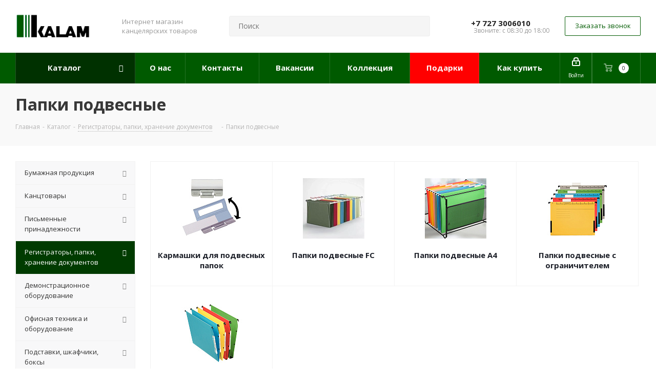

--- FILE ---
content_type: text/html; charset=UTF-8
request_url: https://kalam.kz/catalog/registratory_papki_khranenie_dokumentov/papki_podvesnye/
body_size: 85675
content:
<!DOCTYPE html>
<html xmlns="http://www.w3.org/1999/xhtml" xml:lang="ru" lang="ru" >
<head><link rel="next" href="https://kalam.kz/catalog/registratory_papki_khranenie_dokumentov/papki_podvesnye/?PAGEN_1=2" />
	<title>Папки подвесные купить в Алматы от Kalam.kz</title>
	<meta name="viewport" content="initial-scale=1.0, width=device-width" />
	<meta name="HandheldFriendly" content="true" />
	<meta name="yes" content="yes" />
	<meta name="apple-mobile-web-app-status-bar-style" content="black" />
	<meta name="SKYPE_TOOLBAR" content="SKYPE_TOOLBAR_PARSER_COMPATIBLE" />
	<meta http-equiv="Content-Type" content="text/html; charset=UTF-8" />
<meta name="keywords" content="папка планшет, папка регистратор, папка регистратор а4, папка регистратор формат а4, папка с файлами, папка скоросшиватель, скоросшиватель, файл для бумаги" />
<meta name="description" content="Купить папки подвесные в Алматы с доставкой по Казахстану. Магазин канцтоваров Kalam.kz предлагает широкий ассортимент товаров: папки регистраторы, папки планшеты, скоросшиватели и папки с файлами. Гарантия качества и выгодные цены. Звоните: +727-300-60-10." />
<link href="https://fonts.googleapis.com/css?family=Open+Sans:300italic,400italic,600italic,700italic,800italic,400,300,500,600,700,800&subset=latin,cyrillic-ext"  rel="stylesheet" />
<link href="/bitrix/css/aspro.next/notice.min.css?17586473632906"  rel="stylesheet" />
<link href="/bitrix/js/ui/design-tokens/dist/ui.design-tokens.min.css?175864736723463"  rel="stylesheet" />
<link href="/bitrix/js/ui/fonts/opensans/ui.font.opensans.min.css?17586473672320"  rel="stylesheet" />
<link href="/bitrix/js/main/popup/dist/main.popup.bundle.min.css?175864736326589"  rel="stylesheet" />
<link href="/bitrix/cache/css/s1/aspro_next/page_9a0545198d9d5c6241c548fd6ef46b9e/page_9a0545198d9d5c6241c548fd6ef46b9e_v1.css?176242797714197"  rel="stylesheet" />
<link href="/bitrix/cache/css/s1/aspro_next/default_367feb37b9f86d10fa4406dc4c19333a/default_367feb37b9f86d10fa4406dc4c19333a_v1.css?17624279787661"  rel="stylesheet" />
<link href="/bitrix/cache/css/s1/aspro_next/template_6e08bbca915bfebebdc5635f800051f7/template_6e08bbca915bfebebdc5635f800051f7_v1.css?17684550801256965"  data-template-style="true" rel="stylesheet" />
<script>if(!window.BX)window.BX={};if(!window.BX.message)window.BX.message=function(mess){if(typeof mess==='object'){for(let i in mess) {BX.message[i]=mess[i];} return true;}};</script>
<script>(window.BX||top.BX).message({"pull_server_enabled":"N","pull_config_timestamp":0,"shared_worker_allowed":"Y","pull_guest_mode":"N","pull_guest_user_id":0,"pull_worker_mtime":1758647368});(window.BX||top.BX).message({"PULL_OLD_REVISION":"Для продолжения корректной работы с сайтом необходимо перезагрузить страницу."});</script>
<script>(window.BX||top.BX).message({"JS_CORE_LOADING":"Загрузка...","JS_CORE_NO_DATA":"- Нет данных -","JS_CORE_WINDOW_CLOSE":"Закрыть","JS_CORE_WINDOW_EXPAND":"Развернуть","JS_CORE_WINDOW_NARROW":"Свернуть в окно","JS_CORE_WINDOW_SAVE":"Сохранить","JS_CORE_WINDOW_CANCEL":"Отменить","JS_CORE_WINDOW_CONTINUE":"Продолжить","JS_CORE_H":"ч","JS_CORE_M":"м","JS_CORE_S":"с","JSADM_AI_HIDE_EXTRA":"Скрыть лишние","JSADM_AI_ALL_NOTIF":"Показать все","JSADM_AUTH_REQ":"Требуется авторизация!","JS_CORE_WINDOW_AUTH":"Войти","JS_CORE_IMAGE_FULL":"Полный размер"});</script>

<script src="/bitrix/js/main/core/core.min.js?1758647363225353"></script>

<script>BX.Runtime.registerExtension({"name":"main.core","namespace":"BX","loaded":true});</script>
<script>BX.setJSList(["\/bitrix\/js\/main\/core\/core_ajax.js","\/bitrix\/js\/main\/core\/core_promise.js","\/bitrix\/js\/main\/polyfill\/promise\/js\/promise.js","\/bitrix\/js\/main\/loadext\/loadext.js","\/bitrix\/js\/main\/loadext\/extension.js","\/bitrix\/js\/main\/polyfill\/promise\/js\/promise.js","\/bitrix\/js\/main\/polyfill\/find\/js\/find.js","\/bitrix\/js\/main\/polyfill\/includes\/js\/includes.js","\/bitrix\/js\/main\/polyfill\/matches\/js\/matches.js","\/bitrix\/js\/ui\/polyfill\/closest\/js\/closest.js","\/bitrix\/js\/main\/polyfill\/fill\/main.polyfill.fill.js","\/bitrix\/js\/main\/polyfill\/find\/js\/find.js","\/bitrix\/js\/main\/polyfill\/matches\/js\/matches.js","\/bitrix\/js\/main\/polyfill\/core\/dist\/polyfill.bundle.js","\/bitrix\/js\/main\/core\/core.js","\/bitrix\/js\/main\/polyfill\/intersectionobserver\/js\/intersectionobserver.js","\/bitrix\/js\/main\/lazyload\/dist\/lazyload.bundle.js","\/bitrix\/js\/main\/polyfill\/core\/dist\/polyfill.bundle.js","\/bitrix\/js\/main\/parambag\/dist\/parambag.bundle.js"]);
</script>
<script>BX.Runtime.registerExtension({"name":"ls","namespace":"window","loaded":true});</script>
<script>(window.BX||top.BX).message({"NOTICE_ADDED2CART":"В корзине","NOTICE_CLOSE":"Закрыть","NOTICE_MORE":"и ещё #COUNT# #PRODUCTS#","NOTICE_PRODUCT0":"товаров","NOTICE_PRODUCT1":"товар","NOTICE_PRODUCT2":"товара","NOTICE_ADDED2DELAY":"В отложенных","NOTICE_ADDED2COMPARE":"В сравнении","NOTICE_AUTHORIZED":"Вы успешно авторизовались","NOTICE_REMOVED_FROM_COMPARE":"Удалено из сравнения"});</script>
<script>BX.Runtime.registerExtension({"name":"aspro_notice","namespace":"window","loaded":true});</script>
<script>BX.Runtime.registerExtension({"name":"aspro_phones","namespace":"window","loaded":true});</script>
<script>BX.Runtime.registerExtension({"name":"aspro_menu-list","namespace":"window","loaded":true});</script>
<script>BX.Runtime.registerExtension({"name":"aspro_dropdown-select","namespace":"window","loaded":true});</script>
<script>BX.Runtime.registerExtension({"name":"ui.design-tokens","namespace":"window","loaded":true});</script>
<script>BX.Runtime.registerExtension({"name":"ui.fonts.opensans","namespace":"window","loaded":true});</script>
<script>BX.Runtime.registerExtension({"name":"main.popup","namespace":"BX.Main","loaded":true});</script>
<script>BX.Runtime.registerExtension({"name":"popup","namespace":"window","loaded":true});</script>
<script>BX.Runtime.registerExtension({"name":"aspro_grid_list","namespace":"window","loaded":true});</script>
<script type="extension/settings" data-extension="currency.currency-core">{"region":"kz"}</script>
<script>BX.Runtime.registerExtension({"name":"currency.currency-core","namespace":"BX.Currency","loaded":true});</script>
<script>BX.Runtime.registerExtension({"name":"currency","namespace":"window","loaded":true});</script>
<script>BX.Runtime.registerExtension({"name":"aspro_landings","namespace":"window","loaded":true});</script>
<script>(window.BX||top.BX).message({"LANGUAGE_ID":"ru","FORMAT_DATE":"DD.MM.YYYY","FORMAT_DATETIME":"DD.MM.YYYY HH:MI:SS","COOKIE_PREFIX":"BITRIX_SM","SERVER_TZ_OFFSET":"18000","UTF_MODE":"Y","SITE_ID":"s1","SITE_DIR":"\/","USER_ID":"","SERVER_TIME":1769636916,"USER_TZ_OFFSET":0,"USER_TZ_AUTO":"Y","bitrix_sessid":"9b740ac824f522b5dcf3b71710f2cc2a"});</script>


<script src="/bitrix/js/pull/protobuf/protobuf.min.js?175864736876433"></script>
<script src="/bitrix/js/pull/protobuf/model.min.js?175864736814190"></script>
<script src="/bitrix/js/main/core/core_promise.min.js?17586473632490"></script>
<script src="/bitrix/js/rest/client/rest.client.min.js?17586473689240"></script>
<script src="/bitrix/js/pull/client/pull.client.min.js?175864736849849"></script>
<script src="/bitrix/js/main/jquery/jquery-2.2.4.min.js?175864736485578"></script>
<script src="/bitrix/js/main/core/core_ls.min.js?17586473632683"></script>
<script src="/bitrix/js/main/ajax.min.js?175864736322194"></script>
<script src="/bitrix/js/aspro.next/notice.min.js?175864736817435"></script>
<script src="/bitrix/js/main/popup/dist/main.popup.bundle.min.js?175864736365924"></script>
<script src="/bitrix/js/currency/currency-core/dist/currency-core.bundle.min.js?17586473684569"></script>
<script src="/bitrix/js/currency/core_currency.min.js?1758647368835"></script>
<script>BX.setJSList(["\/bitrix\/templates\/aspro_next\/components\/bitrix\/catalog\/main\/script.js","\/bitrix\/templates\/aspro_next\/js\/dropdown-select.min.js","\/bitrix\/templates\/aspro_next\/components\/bitrix\/catalog.smart.filter\/main\/script.js","\/bitrix\/templates\/aspro_next\/js\/landings.js","\/bitrix\/templates\/aspro_next\/js\/jquery.history.js","\/bitrix\/templates\/aspro_next\/js\/jquery.actual.min.js","\/bitrix\/templates\/aspro_next\/vendor\/js\/jquery.bxslider.js","\/bitrix\/templates\/aspro_next\/js\/jqModal.js","\/bitrix\/templates\/aspro_next\/vendor\/js\/bootstrap.js","\/bitrix\/templates\/aspro_next\/vendor\/js\/jquery.appear.js","\/bitrix\/templates\/aspro_next\/js\/browser.js","\/bitrix\/templates\/aspro_next\/js\/jquery.fancybox.js","\/bitrix\/templates\/aspro_next\/js\/jquery.flexslider.js","\/bitrix\/templates\/aspro_next\/vendor\/js\/moment.min.js","\/bitrix\/templates\/aspro_next\/vendor\/js\/footable.js","\/bitrix\/templates\/aspro_next\/vendor\/js\/jquery.menu-aim.js","\/bitrix\/templates\/aspro_next\/vendor\/js\/velocity\/velocity.js","\/bitrix\/templates\/aspro_next\/vendor\/js\/velocity\/velocity.ui.js","\/bitrix\/templates\/aspro_next\/vendor\/js\/lazysizes.min.js","\/bitrix\/templates\/aspro_next\/js\/jquery.validate.min.js","\/bitrix\/templates\/aspro_next\/js\/jquery.inputmask.bundle.min.js","\/bitrix\/templates\/aspro_next\/js\/jquery.uniform.min.js","\/bitrix\/templates\/aspro_next\/js\/jquery.easing.1.3.js","\/bitrix\/templates\/aspro_next\/js\/equalize.min.js","\/bitrix\/templates\/aspro_next\/js\/jquery.alphanumeric.js","\/bitrix\/templates\/aspro_next\/js\/jquery.cookie.js","\/bitrix\/templates\/aspro_next\/js\/jquery.plugin.min.js","\/bitrix\/templates\/aspro_next\/js\/jquery.countdown.min.js","\/bitrix\/templates\/aspro_next\/js\/jquery.countdown-ru.js","\/bitrix\/templates\/aspro_next\/js\/jquery.ikSelect.js","\/bitrix\/templates\/aspro_next\/js\/jquery.mobile.custom.touch.min.js","\/bitrix\/templates\/aspro_next\/js\/jquery.dotdotdot.js","\/bitrix\/templates\/aspro_next\/js\/rating_likes.js","\/bitrix\/templates\/aspro_next\/js\/blocks\/blocks.js","\/bitrix\/templates\/aspro_next\/js\/blocks\/controls.js","\/bitrix\/templates\/aspro_next\/js\/video_banner.js","\/bitrix\/templates\/aspro_next\/js\/main.js","\/bitrix\/templates\/aspro_next\/js\/jquery.mCustomScrollbar.min.js","\/bitrix\/components\/arturgolubev\/search.title\/script.js","\/bitrix\/templates\/aspro_next\/components\/arturgolubev\/search.title\/corp\/script.js","\/bitrix\/templates\/aspro_next\/js\/phones.min.js","\/bitrix\/templates\/aspro_next\/components\/bitrix\/menu\/left_front_catalog_custom\/script.js","\/bitrix\/templates\/aspro_next\/components\/arturgolubev\/search.title\/fixed\/script.js","\/bitrix\/components\/aspro\/marketing.popup.next\/templates\/.default\/script.js","\/bitrix\/templates\/aspro_next\/js\/custom.js","\/bitrix\/templates\/aspro_next\/components\/bitrix\/catalog.section\/catalog_block_custom\/script.js","\/bitrix\/components\/aspro\/catalog.viewed.next\/templates\/main_horizontal\/script.js"]);</script>
<script>BX.setCSSList(["\/bitrix\/templates\/aspro_next\/components\/bitrix\/catalog\/main\/style.css","\/bitrix\/templates\/aspro_next\/css\/menu-list.min.css","\/bitrix\/templates\/aspro_next\/css\/dropdown-select.min.css","\/bitrix\/templates\/aspro_next\/components\/bitrix\/catalog.smart.filter\/main\/style.css","\/bitrix\/templates\/aspro_next\/css\/landings.css","\/bitrix\/templates\/aspro_next\/vendor\/css\/bootstrap.css","\/bitrix\/templates\/aspro_next\/css\/jquery.fancybox.css","\/bitrix\/templates\/aspro_next\/css\/styles.css","\/bitrix\/templates\/aspro_next\/css\/animation\/animation_ext.css","\/bitrix\/templates\/aspro_next\/vendor\/css\/footable.standalone.min.css","\/bitrix\/templates\/aspro_next\/css\/h1-bold.css","\/bitrix\/templates\/aspro_next\/css\/blocks\/blocks.css","\/bitrix\/templates\/aspro_next\/css\/blocks\/flexbox.css","\/bitrix\/templates\/aspro_next\/ajax\/ajax.css","\/bitrix\/templates\/aspro_next\/css\/jquery.mCustomScrollbar.min.css","\/bitrix\/templates\/aspro_next\/css\/phones.min.css","\/bitrix\/components\/aspro\/marketing.popup.next\/templates\/.default\/style.css","\/bitrix\/templates\/aspro_next\/styles.css","\/bitrix\/templates\/aspro_next\/template_styles.css","\/bitrix\/templates\/aspro_next\/css\/media.min.css","\/bitrix\/templates\/aspro_next\/vendor\/fonts\/font-awesome\/css\/font-awesome.min.css","\/bitrix\/templates\/aspro_next\/css\/print.css","\/bitrix\/templates\/aspro_next\/css\/form.css","\/bitrix\/templates\/aspro_next\/themes\/custom_s1\/theme.css","\/bitrix\/templates\/aspro_next\/bg_color\/light\/bgcolors.css","\/bitrix\/templates\/aspro_next\/css\/width-2.css","\/bitrix\/templates\/aspro_next\/css\/font-1.css","\/bitrix\/templates\/aspro_next\/css\/custom.css","\/bitrix\/templates\/aspro_next\/css\/grid-list.min.css"]);</script>
<script data-skip-moving='true'>window['asproRecaptcha'] = {params: {'recaptchaColor':'light','recaptchaLogoShow':'y','recaptchaSize':'compact','recaptchaBadge':'inline','recaptchaLang':'ru'},key: '6LdL09UrAAAAAP8Ri3k-Z4KZh2YpBJOrvnEifnw9',ver: '2'};</script>
<script data-skip-moving='true'>!function(c,t,n,p){function s(e){var a=t.getElementById(e);if(a&&!(a.className.indexOf("g-recaptcha")<0)&&c.grecaptcha)if("3"==c[p].ver)a.innerHTML='<textarea class="g-recaptcha-response" style="display:none;resize:0;" name="g-recaptcha-response"></textarea>',grecaptcha.ready(function(){grecaptcha.execute(c[p].key,{action:"maxscore"}).then(function(e){a.innerHTML='<textarea class="g-recaptcha-response" style="display:none;resize:0;" name="g-recaptcha-response">'+e+"</textarea>"})});else{if(a.children.length)return;var r=grecaptcha.render(e,{sitekey:c[p].key+"",theme:c[p].params.recaptchaColor+"",size:c[p].params.recaptchaSize+"",callback:"onCaptchaVerify"+c[p].params.recaptchaSize,badge:c[p].params.recaptchaBadge});$(a).attr("data-widgetid",r)}}c.onLoadRenderRecaptcha=function(){var e=[];for(var a in c[n].args)if(c[n].args.hasOwnProperty(a)){var r=c[n].args[a][0];-1==e.indexOf(r)&&(e.push(r),s(r))}c[n]=function(e){s(e)}},c[n]=c[n]||function(){var e,a,r;c[n].args=c[n].args||[],c[n].args.push(arguments),a="recaptchaApiLoader",(e=t).getElementById(a)||((r=e.createElement("script")).id=a,r.src="//www.google.com/recaptcha/api.js?hl="+c[p].params.recaptchaLang+"&onload=onLoadRenderRecaptcha&render="+("3"==c[p].ver?c[p].key:"explicit"),e.head.appendChild(r))}}(window,document,"renderRecaptchaById","asproRecaptcha");</script>
<script data-skip-moving='true'>!function(){function d(a){for(var e=a;e;)if("form"===(e=e.parentNode).nodeName.toLowerCase())return e;return null}function i(a){var e=[],t=null,n=!1;void 0!==a&&(n=null!==a),t=n?a.getElementsByTagName("input"):document.getElementsByName("captcha_word");for(var r=0;r<t.length;r++)"captcha_word"===t[r].name&&e.push(t[r]);return e}function l(a){for(var e=[],t=a.getElementsByTagName("img"),n=0;n<t.length;n++)!/\/bitrix\/tools\/captcha.php\?(captcha_code|captcha_sid)=[^>]*?/i.test(t[n].src)&&"captcha"!==t[n].id||e.push(t[n]);return e}function h(a){var e="recaptcha-dynamic-"+(new Date).getTime();if(null!==document.getElementById(e)){for(var t=null;t=Math.floor(65535*Math.random()),null!==document.getElementById(e+t););e+=t}var n=document.createElement("div");n.id=e,n.className="g-recaptcha",n.attributes["data-sitekey"]=window.asproRecaptcha.key,a.parentNode&&(a.parentNode.className+=" recaptcha_text",a.parentNode.replaceChild(n,a)),"3"==window.asproRecaptcha.ver&&(a.closest(".captcha-row").style.display="none"),renderRecaptchaById(e)}function a(){for(var a,e,t,n,r=function(){var a=i(null);if(0===a.length)return[];for(var e=[],t=0;t<a.length;t++){var n=d(a[t]);null!==n&&e.push(n)}return e}(),c=0;c<r.length;c++){var o=r[c],p=i(o);if(0!==p.length){var s=l(o);if(0!==s.length){for(a=0;a<p.length;a++)h(p[a]);for(a=0;a<s.length;a++)t=s[a],n="[data-uri]",t.attributes.src=n,t.style.display="none","src"in t&&(t.parentNode&&-1===t.parentNode.className.indexOf("recaptcha_tmp_img")&&(t.parentNode.className+=" recaptcha_tmp_img"),t.src=n);e=o,"function"==typeof $&&$(e).find(".captcha-row label > span").length&&$(e).find(".captcha-row label > span").html(BX.message("RECAPTCHA_TEXT")+' <span class="star">*</span>')}}}}document.addEventListener?document.addEventListener("DOMNodeInserted",function(){try{return(function(){if("undefined"!=typeof renderRecaptchaById)for(var a=document.getElementsByClassName("g-recaptcha"),e=0;e<a.length;e++){var t=a[e];if(0===t.innerHTML.length){var n=t.id;if("string"==typeof n&&0!==n.length){if("3"==window.asproRecaptcha.ver)t.closest(".captcha-row").style.display="none";else if("function"==typeof $){var r=$(t).closest(".captcha-row");r.length&&(r.addClass(window.asproRecaptcha.params.recaptchaSize+" logo_captcha_"+window.asproRecaptcha.params.recaptchaLogoShow+" "+window.asproRecaptcha.params.recaptchaBadge),r.find(".captcha_image").addClass("recaptcha_tmp_img"),r.find(".captcha_input").addClass("recaptcha_text"),"invisible"!==window.asproRecaptcha.params.recaptchaSize&&(r.find("input.recaptcha").length||$('<input type="text" class="recaptcha" value="" />').appendTo(r)))}renderRecaptchaById(n)}}}}(),window.renderRecaptchaById&&window.asproRecaptcha&&window.asproRecaptcha.key)?(a(),!0):(console.error("Bad captcha keys or module error"),!0)}catch(a){return console.error(a),!0}},!1):console.warn("Your browser does not support dynamic ReCaptcha replacement")}();</script>
<script>
					(function () {
						"use strict";

						var counter = function ()
						{
							var cookie = (function (name) {
								var parts = ("; " + document.cookie).split("; " + name + "=");
								if (parts.length == 2) {
									try {return JSON.parse(decodeURIComponent(parts.pop().split(";").shift()));}
									catch (e) {}
								}
							})("BITRIX_CONVERSION_CONTEXT_s1");

							if (cookie && cookie.EXPIRE >= BX.message("SERVER_TIME"))
								return;

							var request = new XMLHttpRequest();
							request.open("POST", "/bitrix/tools/conversion/ajax_counter.php", true);
							request.setRequestHeader("Content-type", "application/x-www-form-urlencoded");
							request.send(
								"SITE_ID="+encodeURIComponent("s1")+
								"&sessid="+encodeURIComponent(BX.bitrix_sessid())+
								"&HTTP_REFERER="+encodeURIComponent(document.referrer)
							);
						};

						if (window.frameRequestStart === true)
							BX.addCustomEvent("onFrameDataReceived", counter);
						else
							BX.ready(counter);
					})();
				</script>
<script>BX.message({'PHONE':'Телефон','FAST_VIEW':'Быстрый просмотр','TABLES_SIZE_TITLE':'Подбор размера','SOCIAL':'Социальные сети','DESCRIPTION':'Описание магазина','ITEMS':'Товары','LOGO':'Логотип','REGISTER_INCLUDE_AREA':'Текст о регистрации','AUTH_INCLUDE_AREA':'Текст об авторизации','FRONT_IMG':'Изображение компании','EMPTY_CART':'пуста','CATALOG_VIEW_MORE':'... Показать все','CATALOG_VIEW_LESS':'... Свернуть','JS_REQUIRED':'Заполните это поле','JS_FORMAT':'Неверный формат','JS_FILE_EXT':'Недопустимое расширение файла','JS_PASSWORD_COPY':'Пароли не совпадают','JS_PASSWORD_LENGTH':'Минимум 6 символов','JS_ERROR':'Неверно заполнено поле','JS_FILE_SIZE':'Максимальный размер 5мб','JS_FILE_BUTTON_NAME':'Выберите файл','JS_FILE_DEFAULT':'Файл не найден','JS_DATE':'Некорректная дата','JS_DATETIME':'Некорректная дата/время','JS_REQUIRED_LICENSES':'Согласитесь с условиями','JS_REQUIRED_OFFER':'Согласитесь с условиями','LICENSE_PROP':'Согласие на обработку персональных данных','LOGIN_LEN':'Введите минимум {0} символа','FANCY_CLOSE':'Закрыть','FANCY_NEXT':'Следующий','FANCY_PREV':'Предыдущий','TOP_AUTH_REGISTER':'Регистрация','CALLBACK':'Заказать звонок','S_CALLBACK':'Заказать звонок','UNTIL_AKC':'До конца акции','TITLE_QUANTITY_BLOCK':'Остаток','TITLE_QUANTITY':'шт.','TOTAL_SUMM_ITEM':'Общая стоимость ','SUBSCRIBE_SUCCESS':'Вы успешно подписались','RECAPTCHA_TEXT':'Подтвердите, что вы не робот','JS_RECAPTCHA_ERROR':'Пройдите проверку','COUNTDOWN_SEC':'сек.','COUNTDOWN_MIN':'мин.','COUNTDOWN_HOUR':'час.','COUNTDOWN_DAY0':'дней','COUNTDOWN_DAY1':'день','COUNTDOWN_DAY2':'дня','COUNTDOWN_WEAK0':'Недель','COUNTDOWN_WEAK1':'Неделя','COUNTDOWN_WEAK2':'Недели','COUNTDOWN_MONTH0':'Месяцев','COUNTDOWN_MONTH1':'Месяц','COUNTDOWN_MONTH2':'Месяца','COUNTDOWN_YEAR0':'Лет','COUNTDOWN_YEAR1':'Год','COUNTDOWN_YEAR2':'Года','CATALOG_PARTIAL_BASKET_PROPERTIES_ERROR':'Заполнены не все свойства у добавляемого товара','CATALOG_EMPTY_BASKET_PROPERTIES_ERROR':'Выберите свойства товара, добавляемые в корзину в параметрах компонента','CATALOG_ELEMENT_NOT_FOUND':'Элемент не найден','ERROR_ADD2BASKET':'Ошибка добавления товара в корзину','CATALOG_SUCCESSFUL_ADD_TO_BASKET':'Успешное добавление товара в корзину','ERROR_BASKET_TITLE':'Ошибка корзины','ERROR_BASKET_PROP_TITLE':'Выберите свойства, добавляемые в корзину','ERROR_BASKET_BUTTON':'Выбрать','BASKET_TOP':'Корзина в шапке','ERROR_ADD_DELAY_ITEM':'Ошибка отложенной корзины','VIEWED_TITLE':'Ранее вы смотрели','VIEWED_BEFORE':'Ранее вы смотрели','BEST_TITLE':'Лучшие предложения','CT_BST_SEARCH_BUTTON':'Поиск','CT_BST_SEARCH2_BUTTON':'Найти','BASKET_PRINT_BUTTON':'Распечатать','BASKET_CLEAR_ALL_BUTTON':'Очистить','BASKET_QUICK_ORDER_BUTTON':'Быстрый заказ','BASKET_CONTINUE_BUTTON':'Продолжить покупки','BASKET_ORDER_BUTTON':'Оформить заказ','SHARE_BUTTON':'Поделиться','BASKET_CHANGE_TITLE':'Ваш заказ','BASKET_CHANGE_LINK':'Изменить','MORE_INFO_SKU':'Подробнее','MORE_BUY_SKU':'Купить','FROM':'от','BEFORE':'до','TITLE_BLOCK_VIEWED_NAME':'Ранее вы смотрели','T_BASKET':'Корзина','FILTER_EXPAND_VALUES':'Показать все','FILTER_HIDE_VALUES':'Свернуть','FULL_ORDER':'Полный заказ','CUSTOM_COLOR_CHOOSE':'Выбрать','CUSTOM_COLOR_CANCEL':'Отмена','S_MOBILE_MENU':'Меню','NEXT_T_MENU_BACK':'Назад','NEXT_T_MENU_CALLBACK':'Обратная связь','NEXT_T_MENU_CONTACTS_TITLE':'Будьте на связи','SEARCH_TITLE':'Поиск','SOCIAL_TITLE':'Оставайтесь на связи','HEADER_SCHEDULE':'Время работы','SEO_TEXT':'SEO описание','COMPANY_IMG':'Картинка компании','COMPANY_TEXT':'Описание компании','CONFIG_SAVE_SUCCESS':'Настройки сохранены','CONFIG_SAVE_FAIL':'Ошибка сохранения настроек','ITEM_ECONOMY':'Экономия','ITEM_ARTICLE':'Артикул: ','JS_FORMAT_ORDER':'имеет неверный формат','JS_BASKET_COUNT_TITLE':'В корзине товаров на SUMM','POPUP_VIDEO':'Видео','POPUP_GIFT_TEXT':'Нашли что-то особенное? Намекните другу о подарке!','ORDER_FIO_LABEL':'Ф.И.О.','ORDER_PHONE_LABEL':'Телефон','ORDER_REGISTER_BUTTON':'Регистрация','FILTER_HELPER_VALUES':' знач.','FILTER_HELPER_TITLE':'Фильтр:'})</script>
<script>window.lazySizesConfig = window.lazySizesConfig || {};lazySizesConfig.loadMode = 2;lazySizesConfig.expand = 100;lazySizesConfig.expFactor = 1;lazySizesConfig.hFac = 0.1;</script>
<link rel="shortcut icon" href="/favicon.png" type="image/png" />
<link rel="apple-touch-icon" sizes="180x180" href="/upload/CNext/0fc/1s43u9wcqfammzk8kkg9kp7768uft5nb.png" />
<style>html {--border-radius:8px;--theme-base-color:#005a00;--theme-base-color-hue:120;--theme-base-color-saturation:100%;--theme-base-color-lightness:18%;--theme-base-opacity-color:#005a001a;--theme-more-color:#005a00;--theme-more-color-hue:120;--theme-more-color-saturation:100%;--theme-more-color-lightness:18%;--theme-lightness-hover-diff:6%;}</style>
<meta property="og:image" content="https://kalam.kz/upload/iblock/b36/gz9v16b4dbkcz3lbdy58s7hrhj7dq5mg.jpeg" />
<link rel="image_src" href="https://kalam.kz/upload/iblock/b36/gz9v16b4dbkcz3lbdy58s7hrhj7dq5mg.jpeg"  />
<meta property="og:title" content="Папки подвесные купить в Алматы от Kalam.kz" />
<meta property="og:type" content="website" />
<meta property="og:url" content="https://kalam.kz/catalog/registratory_papki_khranenie_dokumentov/papki_podvesnye/" />
<meta property="og:description" content="Купить папки подвесные в Алматы с доставкой по Казахстану. Магазин канцтоваров Kalam.kz предлагает широкий ассортимент товаров: папки регистраторы, папки планшеты, скоросшиватели и папки с файлами. Гарантия качества и выгодные цены. Звоните: +727-300-60-10." />



<script  src="/bitrix/cache/js/s1/aspro_next/template_dc2a54efb05f5a78d834bde231e79681/template_dc2a54efb05f5a78d834bde231e79681_v1.js?1762427978804596"></script>
<script  src="/bitrix/cache/js/s1/aspro_next/page_ba205d83a435ffe3a522da4e3e19573d/page_ba205d83a435ffe3a522da4e3e19573d_v1.js?176242797844858"></script>
<script  src="/bitrix/cache/js/s1/aspro_next/default_c2fdf984e9a77a0f83eee76f03aba086/default_c2fdf984e9a77a0f83eee76f03aba086_v1.js?176242797848728"></script>
<script  src="/bitrix/cache/js/s1/aspro_next/default_52480489f6b9e7889189a2d8be4bd9ff/default_52480489f6b9e7889189a2d8be4bd9ff_v1.js?17624279782623"></script>
<script>var _ba = _ba || []; _ba.push(["aid", "1e3df44d9fd0797b6ba1cd80e5b27270"]); _ba.push(["host", "kalam.kz"]); (function() {var ba = document.createElement("script"); ba.type = "text/javascript"; ba.async = true;ba.src = (document.location.protocol == "https:" ? "https://" : "http://") + "bitrix.info/ba.js";var s = document.getElementsByTagName("script")[0];s.parentNode.insertBefore(ba, s);})();</script>


	    <!-- Google tag (gtag.js) -->
    <script async src="https://www.googletagmanager.com/gtag/js?id=AW-11442403285"></script>
    <script>
        window.dataLayer = window.dataLayer || [];
        function gtag(){dataLayer.push(arguments);}
        gtag('js', new Date());

        gtag('config', 'AW-11442403285');
    </script>
    <script>
        gtag('event', 'conversion', {
            'send_to': 'AW-11442403285/26agCI_Pz_8YENXvlNAq',
            'value': 1.0,
            'currency': 'USD'
        });
    </script>
	</head>
<body class=" site_s1 fill_bg_n" id="main">
    <script type="application/ld+json">
        {
            "@context": "https://schema.org",
            "@type": "WebSite",
            "url": "https://kalam.kz/",
            "potentialAction": {
                "@type": "SearchAction",
                "target": "https://kalam.kz/search?q={search_term_string}",
                "query-input": "required name=search_term_string"
            }
        }
    </script>

    <div id="panel"></div>
			<script>
		$(document).ready(function(){
			$.ajax({
				url: '/bitrix/templates/aspro_next/asprobanner.php' + location.search,
				type: 'post',
				success: function(html){
					if(!$('.form_demo-switcher').length){
						$('body').append(html);
					}
				}
			});
		});
		</script>
			
	
				<!--'start_frame_cache_basketitems-component-block'-->												<div id="ajax_basket"></div>
					<!--'end_frame_cache_basketitems-component-block'-->						
		
		<script>
					window.onload=function(){
				window.dataLayer = window.dataLayer || [];
			}
				BX.message({'MIN_ORDER_PRICE_TEXT':'<b>Минимальная сумма заказа: #PRICE#<\/b><br/>Пожалуйста, добавьте еще товаров в корзину','LICENSES_TEXT':'Я согласен на <a href=\"/include/licenses_detail.php\" target=\"_blank\">обработку персональных данных<\/a>'});

		var arNextOptions = ({
			"SITE_DIR" : "/",
			"SITE_ID" : "s1",
			"SITE_ADDRESS" : "kalam.kz",
			"FORM" : ({
				"ASK_FORM_ID" : "ASK",
				"SERVICES_FORM_ID" : "SERVICES",
				"FEEDBACK_FORM_ID" : "FEEDBACK",
				"CALLBACK_FORM_ID" : "CALLBACK",
				"RESUME_FORM_ID" : "RESUME",
				"TOORDER_FORM_ID" : "TOORDER"
			}),
			"PAGES" : ({
				"FRONT_PAGE" : "",
				"BASKET_PAGE" : "",
				"ORDER_PAGE" : "",
				"PERSONAL_PAGE" : "",
				"CATALOG_PAGE" : "1",
				"CATALOG_PAGE_URL" : "/catalog/",
				"BASKET_PAGE_URL" : "/basket/",
				"COMPARE_PAGE_URL" : "/catalog/compare.php",
			}),
			"PRICES" : ({
				"MIN_PRICE" : "500",
			}),
			"THEME" : ({
				'THEME_SWITCHER' : 'N',
				'BASE_COLOR' : 'CUSTOM',
				'BASE_COLOR_CUSTOM' : '005a00',
				'TOP_MENU' : '',
				'TOP_MENU_FIXED' : 'Y',
				'COLORED_LOGO' : 'N',
				'SIDE_MENU' : 'LEFT',
				'SCROLLTOTOP_TYPE' : 'ROUND_COLOR',
				'SCROLLTOTOP_POSITION' : 'PADDING',
				'SCROLLTOTOP_POSITION_RIGHT'  : '',
				'SCROLLTOTOP_POSITION_BOTTOM' : '',
				'USE_LAZY_LOAD' : 'Y',
				'CAPTCHA_FORM_TYPE' : '',
				'ONE_CLICK_BUY_CAPTCHA' : 'N',
				'PHONE_MASK' : '+7 (999) 999-99-99',
				'VALIDATE_PHONE_MASK' : '^[+][0-9] [(][0-9]{3}[)] [0-9]{3}[-][0-9]{2}[-][0-9]{2}$',
				'DATE_MASK' : 'd.m.y',
				'DATE_PLACEHOLDER' : 'дд.мм.гггг',
				'VALIDATE_DATE_MASK' : '^[0-9]{1,2}\.[0-9]{1,2}\.[0-9]{4}$',
				'DATETIME_MASK' : 'd.m.y h:s',
				'DATETIME_PLACEHOLDER' : 'дд.мм.гггг чч:мм',
				'VALIDATE_DATETIME_MASK' : '^[0-9]{1,2}\.[0-9]{1,2}\.[0-9]{4} [0-9]{1,2}\:[0-9]{1,2}$',
				'VALIDATE_FILE_EXT' : 'png|jpg|jpeg|gif|doc|docx|xls|xlsx|txt|pdf|odt|rtf',
				'BANNER_WIDTH' : '',
				'BIGBANNER_ANIMATIONTYPE' : 'SLIDE_HORIZONTAL',
				'BIGBANNER_SLIDESSHOWSPEED' : '5000',
				'BIGBANNER_ANIMATIONSPEED' : '600',
				'PARTNERSBANNER_SLIDESSHOWSPEED' : '5000',
				'PARTNERSBANNER_ANIMATIONSPEED' : '600',
				'ORDER_BASKET_VIEW' : 'NORMAL',
				'SHOW_BASKET_PRINT' : 'Y',
				"SHOW_ONECLICKBUY_ON_BASKET_PAGE" : 'N',
				'SHOW_LICENCE' : 'Y',				
				'LICENCE_CHECKED' : 'Y',
				'SHOW_OFFER' : 'N',
				'OFFER_CHECKED' : 'N',
				'LOGIN_EQUAL_EMAIL' : 'Y',
				'PERSONAL_ONEFIO' : 'Y',
				'PERSONAL_PAGE_URL' : '/personal/',
				'SHOW_TOTAL_SUMM' : 'N',
				'SHOW_TOTAL_SUMM_TYPE' : 'CHANGE',
				'CHANGE_TITLE_ITEM' : 'N',
				'CHANGE_TITLE_ITEM_DETAIL' : 'Y',
				'DISCOUNT_PRICE' : '',
				'STORES' : '',
				'STORES_SOURCE' : 'IBLOCK',
				'TYPE_SKU' : 'TYPE_1',
				'MENU_POSITION' : 'LINE',
				'MENU_TYPE_VIEW' : 'HOVER',
				'DETAIL_PICTURE_MODE' : 'POPUP',
				'PAGE_WIDTH' : '2',
				'PAGE_CONTACTS' : '2',
				'HEADER_TYPE' : 'custom',
				'REGIONALITY_SEARCH_ROW' : 'N',
				'HEADER_TOP_LINE' : '',
				'HEADER_FIXED' : '2',
				'HEADER_MOBILE' : 'custom',
				'HEADER_MOBILE_MENU' : '1',
				'HEADER_MOBILE_MENU_SHOW_TYPE' : '',
				'TYPE_SEARCH' : 'fixed',
				'PAGE_TITLE' : '3',
				'INDEX_TYPE' : 'custom',
				'FOOTER_TYPE' : 'custom',
				'PRINT_BUTTON' : 'N',
				'EXPRESSION_FOR_PRINT_PAGE' : 'Версия для печати',
				'EXPRESSION_FOR_FAST_VIEW' : 'Быстрый просмотр',
				'FILTER_VIEW' : 'VERTICAL',
				'YA_GOALS' : 'Y',
				'YA_COUNTER_ID' : '89962794',
				'USE_FORMS_GOALS' : 'COMMON',
				'USE_SALE_GOALS' : '',
				'USE_DEBUG_GOALS' : 'Y',
				'SHOW_HEADER_GOODS' : 'Y',
				'INSTAGRAMM_INDEX' : 'Y',
				'USE_PHONE_AUTH': 'N',
				'MOBILE_CATALOG_LIST_ELEMENTS_COMPACT': 'Y',
				'NLO_MENU': 'N',
				'USE_FAST_VIEW_PAGE_DETAIL': 'Y',
			}),
			"PRESETS": [{'ID':'968','TITLE':'Тип 1','DESCRIPTION':'','IMG':'/bitrix/images/aspro.next/themes/preset968_1544181424.png','OPTIONS':{'THEME_SWITCHER':'Y','BASE_COLOR':'9','BASE_COLOR_CUSTOM':'1976d2','SHOW_BG_BLOCK':'N','COLORED_LOGO':'Y','PAGE_WIDTH':'3','FONT_STYLE':'2','MENU_COLOR':'COLORED','LEFT_BLOCK':'1','SIDE_MENU':'LEFT','H1_STYLE':'2','TYPE_SEARCH':'fixed','PAGE_TITLE':'1','HOVER_TYPE_IMG':'shine','SHOW_LICENCE':'Y','MAX_DEPTH_MENU':'3','HIDE_SITE_NAME_TITLE':'Y','SHOW_CALLBACK':'Y','PRINT_BUTTON':'N','USE_GOOGLE_RECAPTCHA':'N','GOOGLE_RECAPTCHA_SHOW_LOGO':'Y','HIDDEN_CAPTCHA':'Y','INSTAGRAMM_WIDE_BLOCK':'N','BIGBANNER_HIDEONNARROW':'N','INDEX_TYPE':{'VALUE':'index1','SUB_PARAMS':{'TIZERS':'Y','CATALOG_SECTIONS':'Y','CATALOG_TAB':'Y','MIDDLE_ADV':'Y','SALE':'Y','BLOG':'Y','BOTTOM_BANNERS':'Y','COMPANY_TEXT':'Y','BRANDS':'Y','INSTAGRAMM':'Y'}},'FRONT_PAGE_BRANDS':'brands_slider','FRONT_PAGE_SECTIONS':'front_sections_only','TOP_MENU_FIXED':'Y','HEADER_TYPE':'1','USE_REGIONALITY':'Y','FILTER_VIEW':'COMPACT','SEARCH_VIEW_TYPE':'with_filter','USE_FAST_VIEW_PAGE_DETAIL':'fast_view_1','SHOW_TOTAL_SUMM':'Y','CHANGE_TITLE_ITEM':'N','VIEW_TYPE_HIGHLOAD_PROP':'N','SHOW_HEADER_GOODS':'Y','SEARCH_HIDE_NOT_AVAILABLE':'N','LEFT_BLOCK_CATALOG_ICONS':'N','SHOW_CATALOG_SECTIONS_ICONS':'Y','LEFT_BLOCK_CATALOG_DETAIL':'Y','CATALOG_COMPARE':'Y','CATALOG_PAGE_DETAIL':'element_1','SHOW_BREADCRUMBS_CATALOG_SUBSECTIONS':'Y','SHOW_BREADCRUMBS_CATALOG_CHAIN':'H1','TYPE_SKU':'TYPE_1','DETAIL_PICTURE_MODE':'POPUP','MENU_POSITION':'LINE','MENU_TYPE_VIEW':'HOVER','VIEWED_TYPE':'LOCAL','VIEWED_TEMPLATE':'HORIZONTAL','USE_WORD_EXPRESSION':'Y','ORDER_BASKET_VIEW':'FLY','ORDER_BASKET_COLOR':'DARK','SHOW_BASKET_ONADDTOCART':'Y','SHOW_BASKET_PRINT':'Y','SHOW_BASKET_ON_PAGES':'N','USE_PRODUCT_QUANTITY_LIST':'Y','USE_PRODUCT_QUANTITY_DETAIL':'Y','ONE_CLICK_BUY_CAPTCHA':'N','SHOW_ONECLICKBUY_ON_BASKET_PAGE':'Y','ONECLICKBUY_SHOW_DELIVERY_NOTE':'N','PAGE_CONTACTS':'3','CONTACTS_USE_FEEDBACK':'Y','CONTACTS_USE_MAP':'Y','BLOG_PAGE':'list_elements_2','PROJECTS_PAGE':'list_elements_2','NEWS_PAGE':'list_elements_3','STAFF_PAGE':'list_elements_1','PARTNERS_PAGE':'list_elements_3','PARTNERS_PAGE_DETAIL':'element_4','VACANCY_PAGE':'list_elements_1','LICENSES_PAGE':'list_elements_2','FOOTER_TYPE':'4','ADV_TOP_HEADER':'N','ADV_TOP_UNDERHEADER':'N','ADV_SIDE':'Y','ADV_CONTENT_TOP':'N','ADV_CONTENT_BOTTOM':'N','ADV_FOOTER':'N','HEADER_MOBILE_FIXED':'Y','HEADER_MOBILE':'1','HEADER_MOBILE_MENU':'1','HEADER_MOBILE_MENU_OPEN':'1','PERSONAL_ONEFIO':'Y','LOGIN_EQUAL_EMAIL':'Y','YA_GOALS':'N','YANDEX_ECOMERCE':'N','GOOGLE_ECOMERCE':'N'}},{'ID':'221','TITLE':'Тип 2','DESCRIPTION':'','IMG':'/bitrix/images/aspro.next/themes/preset221_1544181431.png','OPTIONS':{'THEME_SWITCHER':'Y','BASE_COLOR':'11','BASE_COLOR_CUSTOM':'107bb1','SHOW_BG_BLOCK':'N','COLORED_LOGO':'Y','PAGE_WIDTH':'2','FONT_STYLE':'8','MENU_COLOR':'LIGHT','LEFT_BLOCK':'2','SIDE_MENU':'LEFT','H1_STYLE':'2','TYPE_SEARCH':'fixed','PAGE_TITLE':'1','HOVER_TYPE_IMG':'shine','SHOW_LICENCE':'Y','MAX_DEPTH_MENU':'4','HIDE_SITE_NAME_TITLE':'Y','SHOW_CALLBACK':'Y','PRINT_BUTTON':'N','USE_GOOGLE_RECAPTCHA':'N','GOOGLE_RECAPTCHA_SHOW_LOGO':'Y','HIDDEN_CAPTCHA':'Y','INSTAGRAMM_WIDE_BLOCK':'N','BIGBANNER_HIDEONNARROW':'N','INDEX_TYPE':{'VALUE':'index3','SUB_PARAMS':{'TOP_ADV_BOTTOM_BANNER':'Y','FLOAT_BANNER':'Y','CATALOG_SECTIONS':'Y','CATALOG_TAB':'Y','TIZERS':'Y','SALE':'Y','BOTTOM_BANNERS':'Y','COMPANY_TEXT':'Y','BRANDS':'Y','INSTAGRAMM':'N'}},'FRONT_PAGE_BRANDS':'brands_slider','FRONT_PAGE_SECTIONS':'front_sections_with_childs','TOP_MENU_FIXED':'Y','HEADER_TYPE':'2','USE_REGIONALITY':'Y','FILTER_VIEW':'VERTICAL','SEARCH_VIEW_TYPE':'with_filter','USE_FAST_VIEW_PAGE_DETAIL':'fast_view_1','SHOW_TOTAL_SUMM':'Y','CHANGE_TITLE_ITEM':'N','VIEW_TYPE_HIGHLOAD_PROP':'N','SHOW_HEADER_GOODS':'Y','SEARCH_HIDE_NOT_AVAILABLE':'N','LEFT_BLOCK_CATALOG_ICONS':'N','SHOW_CATALOG_SECTIONS_ICONS':'Y','LEFT_BLOCK_CATALOG_DETAIL':'Y','CATALOG_COMPARE':'Y','CATALOG_PAGE_DETAIL':'element_3','SHOW_BREADCRUMBS_CATALOG_SUBSECTIONS':'Y','SHOW_BREADCRUMBS_CATALOG_CHAIN':'H1','TYPE_SKU':'TYPE_1','DETAIL_PICTURE_MODE':'POPUP','MENU_POSITION':'LINE','MENU_TYPE_VIEW':'HOVER','VIEWED_TYPE':'LOCAL','VIEWED_TEMPLATE':'HORIZONTAL','USE_WORD_EXPRESSION':'Y','ORDER_BASKET_VIEW':'NORMAL','ORDER_BASKET_COLOR':'DARK','SHOW_BASKET_ONADDTOCART':'Y','SHOW_BASKET_PRINT':'Y','SHOW_BASKET_ON_PAGES':'N','USE_PRODUCT_QUANTITY_LIST':'Y','USE_PRODUCT_QUANTITY_DETAIL':'Y','ONE_CLICK_BUY_CAPTCHA':'N','SHOW_ONECLICKBUY_ON_BASKET_PAGE':'Y','ONECLICKBUY_SHOW_DELIVERY_NOTE':'N','PAGE_CONTACTS':'3','CONTACTS_USE_FEEDBACK':'Y','CONTACTS_USE_MAP':'Y','BLOG_PAGE':'list_elements_2','PROJECTS_PAGE':'list_elements_2','NEWS_PAGE':'list_elements_3','STAFF_PAGE':'list_elements_1','PARTNERS_PAGE':'list_elements_3','PARTNERS_PAGE_DETAIL':'element_4','VACANCY_PAGE':'list_elements_1','LICENSES_PAGE':'list_elements_2','FOOTER_TYPE':'1','ADV_TOP_HEADER':'N','ADV_TOP_UNDERHEADER':'N','ADV_SIDE':'Y','ADV_CONTENT_TOP':'N','ADV_CONTENT_BOTTOM':'N','ADV_FOOTER':'N','HEADER_MOBILE_FIXED':'Y','HEADER_MOBILE':'1','HEADER_MOBILE_MENU':'1','HEADER_MOBILE_MENU_OPEN':'1','PERSONAL_ONEFIO':'Y','LOGIN_EQUAL_EMAIL':'Y','YA_GOALS':'N','YANDEX_ECOMERCE':'N','GOOGLE_ECOMERCE':'N'}},{'ID':'215','TITLE':'Тип 3','DESCRIPTION':'','IMG':'/bitrix/images/aspro.next/themes/preset215_1544181438.png','OPTIONS':{'THEME_SWITCHER':'Y','BASE_COLOR':'16','BASE_COLOR_CUSTOM':'188b30','SHOW_BG_BLOCK':'N','COLORED_LOGO':'Y','PAGE_WIDTH':'3','FONT_STYLE':'8','MENU_COLOR':'LIGHT','LEFT_BLOCK':'3','SIDE_MENU':'LEFT','H1_STYLE':'2','TYPE_SEARCH':'fixed','PAGE_TITLE':'1','HOVER_TYPE_IMG':'shine','SHOW_LICENCE':'Y','MAX_DEPTH_MENU':'4','HIDE_SITE_NAME_TITLE':'Y','SHOW_CALLBACK':'Y','PRINT_BUTTON':'N','USE_GOOGLE_RECAPTCHA':'N','GOOGLE_RECAPTCHA_SHOW_LOGO':'Y','HIDDEN_CAPTCHA':'Y','INSTAGRAMM_WIDE_BLOCK':'N','BIGBANNER_HIDEONNARROW':'N','INDEX_TYPE':{'VALUE':'index2','SUB_PARAMS':[]},'FRONT_PAGE_BRANDS':'brands_list','FRONT_PAGE_SECTIONS':'front_sections_with_childs','TOP_MENU_FIXED':'Y','HEADER_TYPE':'2','USE_REGIONALITY':'Y','FILTER_VIEW':'VERTICAL','SEARCH_VIEW_TYPE':'with_filter','USE_FAST_VIEW_PAGE_DETAIL':'fast_view_1','SHOW_TOTAL_SUMM':'Y','CHANGE_TITLE_ITEM':'N','VIEW_TYPE_HIGHLOAD_PROP':'N','SHOW_HEADER_GOODS':'Y','SEARCH_HIDE_NOT_AVAILABLE':'N','LEFT_BLOCK_CATALOG_ICONS':'N','SHOW_CATALOG_SECTIONS_ICONS':'Y','LEFT_BLOCK_CATALOG_DETAIL':'Y','CATALOG_COMPARE':'Y','CATALOG_PAGE_DETAIL':'element_4','SHOW_BREADCRUMBS_CATALOG_SUBSECTIONS':'Y','SHOW_BREADCRUMBS_CATALOG_CHAIN':'H1','TYPE_SKU':'TYPE_1','DETAIL_PICTURE_MODE':'POPUP','MENU_POSITION':'LINE','MENU_TYPE_VIEW':'HOVER','VIEWED_TYPE':'LOCAL','VIEWED_TEMPLATE':'HORIZONTAL','USE_WORD_EXPRESSION':'Y','ORDER_BASKET_VIEW':'NORMAL','ORDER_BASKET_COLOR':'DARK','SHOW_BASKET_ONADDTOCART':'Y','SHOW_BASKET_PRINT':'Y','SHOW_BASKET_ON_PAGES':'N','USE_PRODUCT_QUANTITY_LIST':'Y','USE_PRODUCT_QUANTITY_DETAIL':'Y','ONE_CLICK_BUY_CAPTCHA':'N','SHOW_ONECLICKBUY_ON_BASKET_PAGE':'Y','ONECLICKBUY_SHOW_DELIVERY_NOTE':'N','PAGE_CONTACTS':'3','CONTACTS_USE_FEEDBACK':'Y','CONTACTS_USE_MAP':'Y','BLOG_PAGE':'list_elements_2','PROJECTS_PAGE':'list_elements_2','NEWS_PAGE':'list_elements_3','STAFF_PAGE':'list_elements_1','PARTNERS_PAGE':'list_elements_3','PARTNERS_PAGE_DETAIL':'element_4','VACANCY_PAGE':'list_elements_1','LICENSES_PAGE':'list_elements_2','FOOTER_TYPE':'1','ADV_TOP_HEADER':'N','ADV_TOP_UNDERHEADER':'N','ADV_SIDE':'Y','ADV_CONTENT_TOP':'N','ADV_CONTENT_BOTTOM':'N','ADV_FOOTER':'N','HEADER_MOBILE_FIXED':'Y','HEADER_MOBILE':'1','HEADER_MOBILE_MENU':'1','HEADER_MOBILE_MENU_OPEN':'1','PERSONAL_ONEFIO':'Y','LOGIN_EQUAL_EMAIL':'Y','YA_GOALS':'N','YANDEX_ECOMERCE':'N','GOOGLE_ECOMERCE':'N'}},{'ID':'881','TITLE':'Тип 4','DESCRIPTION':'','IMG':'/bitrix/images/aspro.next/themes/preset881_1544181443.png','OPTIONS':{'THEME_SWITCHER':'Y','BASE_COLOR':'CUSTOM','BASE_COLOR_CUSTOM':'f07c00','SHOW_BG_BLOCK':'N','COLORED_LOGO':'Y','PAGE_WIDTH':'1','FONT_STYLE':'1','MENU_COLOR':'COLORED','LEFT_BLOCK':'2','SIDE_MENU':'RIGHT','H1_STYLE':'2','TYPE_SEARCH':'fixed','PAGE_TITLE':'3','HOVER_TYPE_IMG':'blink','SHOW_LICENCE':'Y','MAX_DEPTH_MENU':'4','HIDE_SITE_NAME_TITLE':'Y','SHOW_CALLBACK':'Y','PRINT_BUTTON':'Y','USE_GOOGLE_RECAPTCHA':'N','GOOGLE_RECAPTCHA_SHOW_LOGO':'Y','HIDDEN_CAPTCHA':'Y','INSTAGRAMM_WIDE_BLOCK':'N','BIGBANNER_HIDEONNARROW':'N','INDEX_TYPE':{'VALUE':'index4','SUB_PARAMS':[]},'FRONT_PAGE_BRANDS':'brands_slider','FRONT_PAGE_SECTIONS':'front_sections_with_childs','TOP_MENU_FIXED':'Y','HEADER_TYPE':'9','USE_REGIONALITY':'Y','FILTER_VIEW':'COMPACT','SEARCH_VIEW_TYPE':'with_filter','USE_FAST_VIEW_PAGE_DETAIL':'fast_view_1','SHOW_TOTAL_SUMM':'Y','CHANGE_TITLE_ITEM':'N','VIEW_TYPE_HIGHLOAD_PROP':'N','SHOW_HEADER_GOODS':'Y','SEARCH_HIDE_NOT_AVAILABLE':'N','LEFT_BLOCK_CATALOG_ICONS':'N','SHOW_CATALOG_SECTIONS_ICONS':'Y','LEFT_BLOCK_CATALOG_DETAIL':'Y','CATALOG_COMPARE':'Y','CATALOG_PAGE_DETAIL':'element_4','SHOW_BREADCRUMBS_CATALOG_SUBSECTIONS':'Y','SHOW_BREADCRUMBS_CATALOG_CHAIN':'H1','TYPE_SKU':'TYPE_1','DETAIL_PICTURE_MODE':'POPUP','MENU_POSITION':'LINE','MENU_TYPE_VIEW':'HOVER','VIEWED_TYPE':'LOCAL','VIEWED_TEMPLATE':'HORIZONTAL','USE_WORD_EXPRESSION':'Y','ORDER_BASKET_VIEW':'NORMAL','ORDER_BASKET_COLOR':'DARK','SHOW_BASKET_ONADDTOCART':'Y','SHOW_BASKET_PRINT':'Y','SHOW_BASKET_ON_PAGES':'N','USE_PRODUCT_QUANTITY_LIST':'Y','USE_PRODUCT_QUANTITY_DETAIL':'Y','ONE_CLICK_BUY_CAPTCHA':'N','SHOW_ONECLICKBUY_ON_BASKET_PAGE':'Y','ONECLICKBUY_SHOW_DELIVERY_NOTE':'N','PAGE_CONTACTS':'1','CONTACTS_USE_FEEDBACK':'Y','CONTACTS_USE_MAP':'Y','BLOG_PAGE':'list_elements_2','PROJECTS_PAGE':'list_elements_2','NEWS_PAGE':'list_elements_3','STAFF_PAGE':'list_elements_1','PARTNERS_PAGE':'list_elements_3','PARTNERS_PAGE_DETAIL':'element_4','VACANCY_PAGE':'list_elements_1','LICENSES_PAGE':'list_elements_2','FOOTER_TYPE':'1','ADV_TOP_HEADER':'N','ADV_TOP_UNDERHEADER':'N','ADV_SIDE':'Y','ADV_CONTENT_TOP':'N','ADV_CONTENT_BOTTOM':'N','ADV_FOOTER':'N','HEADER_MOBILE_FIXED':'Y','HEADER_MOBILE':'1','HEADER_MOBILE_MENU':'1','HEADER_MOBILE_MENU_OPEN':'1','PERSONAL_ONEFIO':'Y','LOGIN_EQUAL_EMAIL':'Y','YA_GOALS':'N','YANDEX_ECOMERCE':'N','GOOGLE_ECOMERCE':'N'}},{'ID':'741','TITLE':'Тип 5','DESCRIPTION':'','IMG':'/bitrix/images/aspro.next/themes/preset741_1544181450.png','OPTIONS':{'THEME_SWITCHER':'Y','BASE_COLOR':'CUSTOM','BASE_COLOR_CUSTOM':'d42727','BGCOLOR_THEME':'LIGHT','CUSTOM_BGCOLOR_THEME':'f6f6f7','SHOW_BG_BLOCK':'Y','COLORED_LOGO':'Y','PAGE_WIDTH':'2','FONT_STYLE':'5','MENU_COLOR':'COLORED','LEFT_BLOCK':'2','SIDE_MENU':'LEFT','H1_STYLE':'2','TYPE_SEARCH':'fixed','PAGE_TITLE':'1','HOVER_TYPE_IMG':'shine','SHOW_LICENCE':'Y','MAX_DEPTH_MENU':'4','HIDE_SITE_NAME_TITLE':'Y','SHOW_CALLBACK':'Y','PRINT_BUTTON':'N','USE_GOOGLE_RECAPTCHA':'N','GOOGLE_RECAPTCHA_SHOW_LOGO':'Y','HIDDEN_CAPTCHA':'Y','INSTAGRAMM_WIDE_BLOCK':'N','BIGBANNER_HIDEONNARROW':'N','INDEX_TYPE':{'VALUE':'index3','SUB_PARAMS':{'TOP_ADV_BOTTOM_BANNER':'Y','FLOAT_BANNER':'Y','CATALOG_SECTIONS':'Y','CATALOG_TAB':'Y','TIZERS':'Y','SALE':'Y','BOTTOM_BANNERS':'Y','COMPANY_TEXT':'Y','BRANDS':'Y','INSTAGRAMM':'N'}},'FRONT_PAGE_BRANDS':'brands_slider','FRONT_PAGE_SECTIONS':'front_sections_only','TOP_MENU_FIXED':'Y','HEADER_TYPE':'3','USE_REGIONALITY':'Y','FILTER_VIEW':'VERTICAL','SEARCH_VIEW_TYPE':'with_filter','USE_FAST_VIEW_PAGE_DETAIL':'fast_view_1','SHOW_TOTAL_SUMM':'Y','CHANGE_TITLE_ITEM':'N','VIEW_TYPE_HIGHLOAD_PROP':'N','SHOW_HEADER_GOODS':'Y','SEARCH_HIDE_NOT_AVAILABLE':'N','LEFT_BLOCK_CATALOG_ICONS':'N','SHOW_CATALOG_SECTIONS_ICONS':'Y','LEFT_BLOCK_CATALOG_DETAIL':'Y','CATALOG_COMPARE':'Y','CATALOG_PAGE_DETAIL':'element_1','SHOW_BREADCRUMBS_CATALOG_SUBSECTIONS':'Y','SHOW_BREADCRUMBS_CATALOG_CHAIN':'H1','TYPE_SKU':'TYPE_1','DETAIL_PICTURE_MODE':'POPUP','MENU_POSITION':'LINE','MENU_TYPE_VIEW':'HOVER','VIEWED_TYPE':'LOCAL','VIEWED_TEMPLATE':'HORIZONTAL','USE_WORD_EXPRESSION':'Y','ORDER_BASKET_VIEW':'NORMAL','ORDER_BASKET_COLOR':'DARK','SHOW_BASKET_ONADDTOCART':'Y','SHOW_BASKET_PRINT':'Y','SHOW_BASKET_ON_PAGES':'N','USE_PRODUCT_QUANTITY_LIST':'Y','USE_PRODUCT_QUANTITY_DETAIL':'Y','ONE_CLICK_BUY_CAPTCHA':'N','SHOW_ONECLICKBUY_ON_BASKET_PAGE':'Y','ONECLICKBUY_SHOW_DELIVERY_NOTE':'N','PAGE_CONTACTS':'3','CONTACTS_USE_FEEDBACK':'Y','CONTACTS_USE_MAP':'Y','BLOG_PAGE':'list_elements_2','PROJECTS_PAGE':'list_elements_2','NEWS_PAGE':'list_elements_3','STAFF_PAGE':'list_elements_1','PARTNERS_PAGE':'list_elements_3','PARTNERS_PAGE_DETAIL':'element_4','VACANCY_PAGE':'list_elements_1','LICENSES_PAGE':'list_elements_2','FOOTER_TYPE':'4','ADV_TOP_HEADER':'N','ADV_TOP_UNDERHEADER':'N','ADV_SIDE':'Y','ADV_CONTENT_TOP':'N','ADV_CONTENT_BOTTOM':'N','ADV_FOOTER':'N','HEADER_MOBILE_FIXED':'Y','HEADER_MOBILE':'1','HEADER_MOBILE_MENU':'1','HEADER_MOBILE_MENU_OPEN':'1','PERSONAL_ONEFIO':'Y','LOGIN_EQUAL_EMAIL':'Y','YA_GOALS':'N','YANDEX_ECOMERCE':'N','GOOGLE_ECOMERCE':'N'}},{'ID':'889','TITLE':'Тип 6','DESCRIPTION':'','IMG':'/bitrix/images/aspro.next/themes/preset889_1544181455.png','OPTIONS':{'THEME_SWITCHER':'Y','BASE_COLOR':'9','BASE_COLOR_CUSTOM':'1976d2','SHOW_BG_BLOCK':'N','COLORED_LOGO':'Y','PAGE_WIDTH':'2','FONT_STYLE':'8','MENU_COLOR':'COLORED','LEFT_BLOCK':'2','SIDE_MENU':'LEFT','H1_STYLE':'2','TYPE_SEARCH':'fixed','PAGE_TITLE':'1','HOVER_TYPE_IMG':'shine','SHOW_LICENCE':'Y','MAX_DEPTH_MENU':'3','HIDE_SITE_NAME_TITLE':'Y','SHOW_CALLBACK':'Y','PRINT_BUTTON':'N','USE_GOOGLE_RECAPTCHA':'N','GOOGLE_RECAPTCHA_SHOW_LOGO':'Y','HIDDEN_CAPTCHA':'Y','INSTAGRAMM_WIDE_BLOCK':'N','BIGBANNER_HIDEONNARROW':'N','INDEX_TYPE':{'VALUE':'index1','SUB_PARAMS':{'TIZERS':'Y','CATALOG_SECTIONS':'Y','CATALOG_TAB':'Y','MIDDLE_ADV':'Y','SALE':'Y','BLOG':'Y','BOTTOM_BANNERS':'Y','COMPANY_TEXT':'Y','BRANDS':'Y','INSTAGRAMM':'Y'}},'FRONT_PAGE_BRANDS':'brands_slider','FRONT_PAGE_SECTIONS':'front_sections_with_childs','TOP_MENU_FIXED':'Y','HEADER_TYPE':'3','USE_REGIONALITY':'Y','FILTER_VIEW':'COMPACT','SEARCH_VIEW_TYPE':'with_filter','USE_FAST_VIEW_PAGE_DETAIL':'fast_view_1','SHOW_TOTAL_SUMM':'Y','CHANGE_TITLE_ITEM':'N','VIEW_TYPE_HIGHLOAD_PROP':'N','SHOW_HEADER_GOODS':'Y','SEARCH_HIDE_NOT_AVAILABLE':'N','LEFT_BLOCK_CATALOG_ICONS':'N','SHOW_CATALOG_SECTIONS_ICONS':'Y','LEFT_BLOCK_CATALOG_DETAIL':'Y','CATALOG_COMPARE':'Y','CATALOG_PAGE_DETAIL':'element_3','SHOW_BREADCRUMBS_CATALOG_SUBSECTIONS':'Y','SHOW_BREADCRUMBS_CATALOG_CHAIN':'H1','TYPE_SKU':'TYPE_1','DETAIL_PICTURE_MODE':'POPUP','MENU_POSITION':'LINE','MENU_TYPE_VIEW':'HOVER','VIEWED_TYPE':'LOCAL','VIEWED_TEMPLATE':'HORIZONTAL','USE_WORD_EXPRESSION':'Y','ORDER_BASKET_VIEW':'NORMAL','ORDER_BASKET_COLOR':'DARK','SHOW_BASKET_ONADDTOCART':'Y','SHOW_BASKET_PRINT':'Y','SHOW_BASKET_ON_PAGES':'N','USE_PRODUCT_QUANTITY_LIST':'Y','USE_PRODUCT_QUANTITY_DETAIL':'Y','ONE_CLICK_BUY_CAPTCHA':'N','SHOW_ONECLICKBUY_ON_BASKET_PAGE':'Y','ONECLICKBUY_SHOW_DELIVERY_NOTE':'N','PAGE_CONTACTS':'3','CONTACTS_USE_FEEDBACK':'Y','CONTACTS_USE_MAP':'Y','BLOG_PAGE':'list_elements_2','PROJECTS_PAGE':'list_elements_2','NEWS_PAGE':'list_elements_3','STAFF_PAGE':'list_elements_1','PARTNERS_PAGE':'list_elements_3','PARTNERS_PAGE_DETAIL':'element_4','VACANCY_PAGE':'list_elements_1','LICENSES_PAGE':'list_elements_2','FOOTER_TYPE':'1','ADV_TOP_HEADER':'N','ADV_TOP_UNDERHEADER':'N','ADV_SIDE':'Y','ADV_CONTENT_TOP':'N','ADV_CONTENT_BOTTOM':'N','ADV_FOOTER':'N','HEADER_MOBILE_FIXED':'Y','HEADER_MOBILE':'1','HEADER_MOBILE_MENU':'1','HEADER_MOBILE_MENU_OPEN':'1','PERSONAL_ONEFIO':'Y','LOGIN_EQUAL_EMAIL':'Y','YA_GOALS':'N','YANDEX_ECOMERCE':'N','GOOGLE_ECOMERCE':'N'}}],
			"REGIONALITY":({
				'USE_REGIONALITY' : 'N',
				'REGIONALITY_VIEW' : 'POPUP_REGIONS',
			}),
			"COUNTERS":({
				"YANDEX_COUNTER" : 1,
				"GOOGLE_COUNTER" : 1,
				"YANDEX_ECOMERCE" : "Y",
				"GOOGLE_ECOMERCE" : "Y",
				"GA_VERSION" : "v3",
				"USE_FULLORDER_GOALS" : "Y",
				"TYPE":{
					"ONE_CLICK":"Купить в 1 клик",
					"QUICK_ORDER":"Быстрый заказ",
				},
				"GOOGLE_EVENTS":{
					"ADD2BASKET": "addToCart",
					"REMOVE_BASKET": "removeFromCart",
					"CHECKOUT_ORDER": "checkout",
					"PURCHASE": "gtm.dom",
				}
			}),
			"JS_ITEM_CLICK":({
				"precision" : 6,
				"precisionFactor" : Math.pow(10,6)
			})
		});
		</script>
			
	<div class="wrapper1  header_bgcolored with_left_block  catalog_page basket_normal basket_fill_DARK without-delay  side_LEFT catalog_icons_N banner_auto with_fast_view mheader-vcustom header-vcustom regions_N fill_N footer-vcustom front-vcustom mfixed_Y mfixed_view_scroll_top title-v3 with_phones ce_cmp with_lazy store_LIST_AMOUNT">
		


		<div class="header_wrap visible-lg visible-md title-v3">
			<header id="header">
				<div class="header-v8 header-wrapper">
    <div class="logo_and_menu-row">
        <div class="logo-row">
            <div class="maxwidth-theme">
                <div class="row">
                    <div class="logo-block col-md-2 col-sm-3">
                        <div class="logo">
                            <a href="/"><img src="/upload/CNext/e17/ascr5s0r7zldjquynfuab5q6xwxikcgl.png" alt="kalam.kz" title="kalam.kz" data-src="" /></a>                        </div>
                    </div>
                    <div class="col-md-2 visible-lg">
                        <div class="top-description">
                            Интернет магазин канцелярских товаров                        </div>
                    </div>
                                        <div class="col-md-4 search_wrap">
                        <div class="search-block search-block--bound-header inner-table-block">
                            				<div class="search-wrapper">
				<div id="title-search_fixed">
					<form action="/catalog/" class="search">
						<div class="search-input-div">
							<input class="search-input" id="title-search-input_fixed" type="text" name="q" value="" placeholder="Поиск" size="20" maxlength="50" autocomplete="off" />
						</div>
						<div class="search-button-div">
							<button class="btn btn-search" type="submit" name="s" value="Найти"><i class="svg svg-search svg-black"></i></button>
							<span class="close-block inline-search-hide"><span class="svg svg-close close-icons"></span></span>
						</div>
					</form>
				</div>
			</div>
	<script>
	var jsControl = new JCTitleSearch2({
		//'WAIT_IMAGE': '/bitrix/themes/.default/images/wait.gif',
		'AJAX_PAGE' : '/catalog/registratory_papki_khranenie_dokumentov/papki_podvesnye/',
		'CONTAINER_ID': 'title-search_fixed',
		'INPUT_ID': 'title-search-input_fixed',
		'INPUT_ID_TMP': 'title-search-input_fixed',
		'MIN_QUERY_LEN': 2
	});
</script>                        </div>
                    </div>
                    <div class="right-icons pull-right">
                        <div class="phone-block with_btn">
                                                            <div class="inner-table-block">
                                    
	<div class="phone with_dropdown">
		<i class="svg svg-phone"></i>
		<a class="phone-block__item-link" rel="nofollow" href="tel:+77273006010">
			+7 727 3006010		</a>
					<div class="dropdown scrollbar">
				<div class="wrap">
											<div class="phone-block__item">
							<a class="phone-block__item-inner phone-block__item-link" rel="nofollow" href="tel:+77273006010">
								<span class="phone-block__item-text">
									+7 727 3006010									
																	</span>

															</a>
						</div>
											<div class="phone-block__item">
							<a class="phone-block__item-inner phone-block__item-link" rel="nofollow" href="tel:+77017430079">
								<span class="phone-block__item-text">
									+7 701 7430079									
																			<span class="phone-block__item-description">
											Связаться по WhatsApp										</span>
																	</span>

															</a>
						</div>
											<div class="phone-block__item">
							<a class="phone-block__item-inner phone-block__item-link" rel="nofollow" href="tel:+77774132627">
								<span class="phone-block__item-text">
									+7 777 4132627									
																			<span class="phone-block__item-description">
											Кужумова Елена, менеджер по продажам										</span>
																	</span>

															</a>
						</div>
											<div class="phone-block__item">
							<a class="phone-block__item-inner phone-block__item-link" rel="nofollow" href="tel:+77773703217">
								<span class="phone-block__item-text">
									+7 777 3703217									
																			<span class="phone-block__item-description">
											Сергеева Елена, менеджер по продажам										</span>
																	</span>

															</a>
						</div>
											<div class="phone-block__item">
							<a class="phone-block__item-inner phone-block__item-link" rel="nofollow" href="tel:+77476568793">
								<span class="phone-block__item-text">
									+7 747 6568793									
																			<span class="phone-block__item-description">
											Савченко Марина, менеджер по продажам										</span>
																	</span>

															</a>
						</div>
											<div class="phone-block__item">
							<a class="phone-block__item-inner phone-block__item-link" rel="nofollow" href="tel:+77773033737">
								<span class="phone-block__item-text">
									+7 777 3033737									
																			<span class="phone-block__item-description">
											Войновская Наталья, менеджер по продажам										</span>
																	</span>

															</a>
						</div>
											<div class="phone-block__item">
							<a class="phone-block__item-inner phone-block__item-link" rel="nofollow" href="tel:+77059069797">
								<span class="phone-block__item-text">
									+7 705 9069797									
																			<span class="phone-block__item-description">
											Нурпеисова Айгерим, менеджер по продажам										</span>
																	</span>

															</a>
						</div>
									</div>
			</div>
			</div>
                                    <div class="schedule">
                                        Звоните: с 08:30 до 18:00                                    </div>
                                </div>
                                                                                        <div class="inner-table-block">
                                    <span class="callback-block animate-load twosmallfont colored  white btn-default btn" data-event="jqm" data-param-form_id="CALLBACK" data-name="callback">Заказать звонок</span>
                                </div>
                                                    </div>
                    </div>
                </div>
            </div>
        </div>    </div>
    <div class="menu-row middle-block bgcolored sliced">
        <div class="maxwidth-theme">
            <div class="row">
                <div class="col-md-12">
                    <div class="right-icons pull-right">
                        <div class="pull-right">
                            							<!--'start_frame_cache_header-basket-with-compare-block1'-->													<!-- noindex -->
											<span class="wrap_icon inner-table-block">
											<a rel="nofollow" class="basket-link delay   " href="/basket/#delayed" title="Список отложенных товаров пуст">
							<span class="js-basket-block">
								<i class="svg inline  svg-inline-wish " aria-hidden="true" ><svg xmlns="http://www.w3.org/2000/svg" width="18" height="15.906" viewBox="0 0 18 15.906">
  <defs>
    <style>
      .whcls-1 {
        fill: #222;
        fill-rule: evenodd;
      }
    </style>
  </defs>
  <path class="whcls-1" d="M16.2,8.884L9.135,15.912h-0.3L1.263,8.468l0.01-.005a5.127,5.127,0,0,1-1.3-3.421A4.931,4.931,0,0,1,4.792.007,4.776,4.776,0,0,1,9.01,2.653,4.745,4.745,0,0,1,13.212,0,4.9,4.9,0,0,1,18,5,5.054,5.054,0,0,1,16.2,8.884Zm-1.277-1.6L9.1,13.208H8.855L2.744,7,2.762,6.98A2.989,2.989,0,1,1,7.383,3.2l0.008-.007L7.428,3.251a2.99,2.99,0,0,1,.216.36L9.036,5.934l1.274-2.239a2.992,2.992,0,0,1,.233-0.41h0A2.993,2.993,0,1,1,14.919,7.288Z"/>
</svg>
</i>								<span class="title dark_link">Отложенные</span>
								<span class="count">0</span>
							</span>
						</a>
											</span>
																<span class="wrap_icon inner-table-block top_basket">
											<a rel="nofollow" class="basket-link basket    " href="/basket/" title="Корзина пуста">
							<span class="js-basket-block">
								<i class="svg inline  svg-inline-basket " aria-hidden="true" ><svg xmlns="http://www.w3.org/2000/svg" width="17" height="16" viewBox="0 0 17 16">
  <defs>
    <style>
      .cls-1 {
        fill: #222;
        fill-rule: evenodd;
      }
    </style>
  </defs>
  <path data-name="Ellipse 2 copy" class="cls-1" d="M1500,66.344l-0.63.656h-10.62l-0.75-.781L1486.85,59H1485a1,1,0,1,1,0-2h2c0.26,0,.52.006,0.52,0.006a1.048,1.048,0,0,1,1.15.763L1489.16,60h11.34l0.5,0.5V62ZM1489.37,62l0.41,3h8.5l0.72-3h-9.63Zm1.13,6a2.5,2.5,0,1,1-2.5,2.5A2.5,2.5,0,0,1,1490.5,68Zm-0.5,3h1V70h-1v1Zm7.5-3a2.5,2.5,0,1,1-2.5,2.5A2.5,2.5,0,0,1,1497.5,68Zm-0.5,3h1V70h-1v1Z" transform="translate(-1484 -57)"/>
</svg>
</i>																<span class="title dark_link">Корзина<span class="count">0</span></span>
																<span class="count">0</span>
							</span>
						</a>
						<span class="basket_hover_block loading_block loading_block_content"></span>
											</span>
										<!-- /noindex -->
							<!--'end_frame_cache_header-basket-with-compare-block1'-->			                        </div>
                                                    <div class="pull-right custom_wrap_cabinet">
                                <div class="wrap_icon wrap_cabinet">
                                    		
		<!--'start_frame_cache_header-auth-block1'-->							<!-- noindex --><a rel="nofollow" title="Мой кабинет" class="personal-link dark-color animate-load" data-event="jqm" data-param-type="auth" data-param-backurl="/catalog/registratory_papki_khranenie_dokumentov/papki_podvesnye/" data-name="auth" href="/personal/"><i class="svg inline  svg-inline-cabinet" aria-hidden="true" title="Мой кабинет"><svg xmlns="http://www.w3.org/2000/svg" width="16" height="17" viewBox="0 0 16 17">
  <defs>
    <style>
      .loccls-1 {
        fill: #222;
        fill-rule: evenodd;
      }
    </style>
  </defs>
  <path class="loccls-1" d="M14,17H2a2,2,0,0,1-2-2V8A2,2,0,0,1,2,6H3V4A4,4,0,0,1,7,0H9a4,4,0,0,1,4,4V6h1a2,2,0,0,1,2,2v7A2,2,0,0,1,14,17ZM11,4A2,2,0,0,0,9,2H7A2,2,0,0,0,5,4V6h6V4Zm3,4H2v7H14V8ZM8,9a1,1,0,0,1,1,1v2a1,1,0,0,1-2,0V10A1,1,0,0,1,8,9Z"/>
</svg>
</i><span class="wrap"><span class="name">Войти</span><span class="title">Мой кабинет</span></span></a><!-- /noindex -->									<!--'end_frame_cache_header-auth-block1'-->	                                </div>
                            </div>
                                            </div>
                    <div class="menu-only">
                        <nav class="mega-menu sliced">
                            			<div class="table-menu ">
		<table>
			<tr>
				                    										<td class="menu-item unvisible dropdown catalog wide_menu  active">
						<div class="wrap">
							<a class="dropdown-toggle" href="/catalog/">
								<div>
																		Каталог									<div class="line-wrapper"><span class="line"></span></div>
								</div>
							</a>
							
								<span class="tail"></span>
								<div class="dropdown-menu long-menu-items">
																			<div class="menu-navigation">
											<div class="menu-navigation__sections-wrapper">
												<div class="customScrollbar scrollbar">
													<div class="menu-navigation__sections">
														                                                            															<div class="menu-navigation__sections-item">
																
																<a
																	href="/catalog/bumazhnaya_produktsiya/"
																	class="menu-navigation__sections-item-link font_xs menu-navigation__sections-item-link--fa dark_link  menu-navigation__sections-item-dropdown"
																>
																																																																					<span class="menu-navigation__sections-item-link-inner">
																																				<span class="name">Бумажная продукция</span>
																	</span>
																</a>
															</div>
														                                                                                                                        															<div class="menu-navigation__sections-item">
																
																<a
																	href="/catalog/kantstovary/"
																	class="menu-navigation__sections-item-link font_xs menu-navigation__sections-item-link--fa dark_link  menu-navigation__sections-item-dropdown"
																>
																																																																					<span class="menu-navigation__sections-item-link-inner">
																																				<span class="name">Канцтовары</span>
																	</span>
																</a>
															</div>
														                                                                                                                        															<div class="menu-navigation__sections-item">
																
																<a
																	href="/catalog/pismennye_prinadlezhnosti/"
																	class="menu-navigation__sections-item-link font_xs menu-navigation__sections-item-link--fa dark_link  menu-navigation__sections-item-dropdown"
																>
																																																																					<span class="menu-navigation__sections-item-link-inner">
																																				<span class="name">Письменные принадлежности</span>
																	</span>
																</a>
															</div>
														                                                                                                                        															<div class="menu-navigation__sections-item active">
																
																<a
																	href="/catalog/registratory_papki_khranenie_dokumentov/"
																	class="menu-navigation__sections-item-link font_xs menu-navigation__sections-item-link--fa colored_theme_text  menu-navigation__sections-item-dropdown"
																>
																																																																					<span class="menu-navigation__sections-item-link-inner">
																																				<span class="name">Регистраторы, папки, хранение документов</span>
																	</span>
																</a>
															</div>
														                                                                                                                        															<div class="menu-navigation__sections-item">
																
																<a
																	href="/catalog/demonstratsionnoe_oborudovanie/"
																	class="menu-navigation__sections-item-link font_xs menu-navigation__sections-item-link--fa dark_link  menu-navigation__sections-item-dropdown"
																>
																																																																					<span class="menu-navigation__sections-item-link-inner">
																																				<span class="name">Демонстрационное оборудование</span>
																	</span>
																</a>
															</div>
														                                                                                                                        															<div class="menu-navigation__sections-item">
																
																<a
																	href="/catalog/ofisnaya_tekhnika_i_oborudovanie/"
																	class="menu-navigation__sections-item-link font_xs menu-navigation__sections-item-link--fa dark_link  menu-navigation__sections-item-dropdown"
																>
																																																																					<span class="menu-navigation__sections-item-link-inner">
																																				<span class="name">Офисная техника и оборудование</span>
																	</span>
																</a>
															</div>
														                                                                                                                        															<div class="menu-navigation__sections-item">
																
																<a
																	href="/catalog/podstavki_shkafchiki_boksy/"
																	class="menu-navigation__sections-item-link font_xs menu-navigation__sections-item-link--fa dark_link  menu-navigation__sections-item-dropdown"
																>
																																																																					<span class="menu-navigation__sections-item-link-inner">
																																				<span class="name">Подставки, шкафчики, боксы</span>
																	</span>
																</a>
															</div>
														                                                                                                                        															<div class="menu-navigation__sections-item">
																
																<a
																	href="/catalog/tovary_dlya_tvorchestva/"
																	class="menu-navigation__sections-item-link font_xs menu-navigation__sections-item-link--fa dark_link  menu-navigation__sections-item-dropdown"
																>
																																																																					<span class="menu-navigation__sections-item-link-inner">
																																				<span class="name">Товары для творчества</span>
																	</span>
																</a>
															</div>
														                                                                                                                        															<div class="menu-navigation__sections-item">
																
																<a
																	href="/catalog/produkty_pitaniya/"
																	class="menu-navigation__sections-item-link font_xs menu-navigation__sections-item-link--fa dark_link  menu-navigation__sections-item-dropdown"
																>
																																																																					<span class="menu-navigation__sections-item-link-inner">
																																				<span class="name">Продукты питания</span>
																	</span>
																</a>
															</div>
														                                                                                                                        															<div class="menu-navigation__sections-item">
																
																<a
																	href="/catalog/khozyaystvennye_tovary/"
																	class="menu-navigation__sections-item-link font_xs menu-navigation__sections-item-link--fa dark_link  menu-navigation__sections-item-dropdown"
																>
																																																																					<span class="menu-navigation__sections-item-link-inner">
																																				<span class="name">Хозяйственные товары</span>
																	</span>
																</a>
															</div>
														                                                                                                                        															<div class="menu-navigation__sections-item">
																
																<a
																	href="/seasonal-collection/"
																	class="menu-navigation__sections-item-link font_xs menu-navigation__sections-item-link--fa dark_link "
																>
																																		<span class="menu-navigation__sections-item-link-inner">
																																				<span class="name">Сезонная коллекция</span>
																	</span>
																</a>
															</div>
														                                                            													</div>
												</div>
											</div>
											<div class="menu-navigation__content">
									
										<div class="customScrollbar scrollbar">
											<ul class="menu-wrapper " >
												                                                																																							<li class="dropdown-submenu   has_img parent-items">
																													<div class="subitems-wrapper">
																<ul class="menu-wrapper" >
																	                                                                    																																				<li class="   has_img">
																											<a href="/catalog/bumazhnaya_produktsiya/bumaga_dlya_ofisnoy_tekhniki/" title="Бумага для офисной техники">
						<div class="menu_img"><img data-lazyload class="lazyload" src="[data-uri]" data-src="/upload/resize_cache/iblock/0d0/60_60_1/bfq2vefqy79k9sqsoewgjnzaqp6s3s3n.jpeg" alt="Бумага для офисной техники" title="Бумага для офисной техники" /></div>
					</a>
										<a href="/catalog/bumazhnaya_produktsiya/bumaga_dlya_ofisnoy_tekhniki/" title="Бумага для офисной техники"><span class="name">Бумага для офисной техники</span></a>
																							</li>
                                                                    																	                                                                    																																				<li class="   has_img">
																											<a href="/catalog/bumazhnaya_produktsiya/ezhednevniki_knigi_dlya_zapisey/" title="Ежедневники, книги для записей">
						<div class="menu_img"><img data-lazyload class="lazyload" src="[data-uri]" data-src="/upload/resize_cache/iblock/94e/60_60_1/55k63le3o9v8i72ue2nj3l0qh77a158o.jpeg" alt="Ежедневники, книги для записей" title="Ежедневники, книги для записей" /></div>
					</a>
										<a href="/catalog/bumazhnaya_produktsiya/ezhednevniki_knigi_dlya_zapisey/" title="Ежедневники, книги для записей"><span class="name">Ежедневники, книги для записей</span></a>
																							</li>
                                                                    																	                                                                    																																				<li class="   has_img">
																											<a href="/catalog/bumazhnaya_produktsiya/bumaga_dlya_zametok_v_almaty/" title="Бумага для заметок в Алматы">
						<div class="menu_img"><img data-lazyload class="lazyload" src="[data-uri]" data-src="/upload/resize_cache/iblock/9db/60_60_1/vdcstr56t2ka5s0lm06uvl6baeiyt5vl.jpeg" alt="Бумага для заметок в Алматы" title="Бумага для заметок в Алматы" /></div>
					</a>
										<a href="/catalog/bumazhnaya_produktsiya/bumaga_dlya_zametok_v_almaty/" title="Бумага для заметок в Алматы"><span class="name">Бумага для заметок в Алматы</span></a>
																							</li>
                                                                    																	                                                                    																																				<li class="   has_img">
																											<a href="/catalog/bumazhnaya_produktsiya/bloknoty_tetradi/" title="Блокноты, тетради">
						<div class="menu_img"><img data-lazyload class="lazyload" src="[data-uri]" data-src="/upload/resize_cache/iblock/f61/60_60_1/scsmgi02lxd8wwykju6ajh5eokwk2058.jpeg" alt="Блокноты, тетради" title="Блокноты, тетради" /></div>
					</a>
										<a href="/catalog/bumazhnaya_produktsiya/bloknoty_tetradi/" title="Блокноты, тетради"><span class="name">Блокноты, тетради</span></a>
																							</li>
                                                                    																	                                                                    																																				<li class="   has_img">
																											<a href="/catalog/bumazhnaya_produktsiya/nakleyki_tsenniki/" title="Наклейки, ценники">
						<div class="menu_img"><img data-lazyload class="lazyload" src="[data-uri]" data-src="/upload/resize_cache/iblock/7e9/60_60_1/7rzg90oocwb9i7smrgsq89533txng1qu.jpeg" alt="Наклейки, ценники" title="Наклейки, ценники" /></div>
					</a>
										<a href="/catalog/bumazhnaya_produktsiya/nakleyki_tsenniki/" title="Наклейки, ценники"><span class="name">Наклейки, ценники</span></a>
																							</li>
                                                                    																	                                                                    																																				<li class="   has_img">
																											<a href="/catalog/bumazhnaya_produktsiya/knigi_ucheta_blanki_dokumentov_zhurnaly/" title="Книги учета, бланки документов, журналы">
						<div class="menu_img"><img data-lazyload class="lazyload" src="[data-uri]" data-src="/upload/resize_cache/iblock/7c0/60_60_1/8oakicmzyxg7kzn9rfnk2roymm5lxrxv.jpeg" alt="Книги учета, бланки документов, журналы" title="Книги учета, бланки документов, журналы" /></div>
					</a>
										<a href="/catalog/bumazhnaya_produktsiya/knigi_ucheta_blanki_dokumentov_zhurnaly/" title="Книги учета, бланки документов, журналы"><span class="name">Книги учета, бланки документов, журналы</span></a>
																							</li>
                                                                    																	                                                                    																																				<li class="   has_img">
																											<a href="/catalog/bumazhnaya_produktsiya/konverty_1/" title="Конверты">
						<div class="menu_img"><img data-lazyload class="lazyload" src="[data-uri]" data-src="/upload/resize_cache/iblock/cc6/60_60_1/4snwhvtctcyin48vz77noa8iafktdymj.png" alt="Конверты" title="Конверты" /></div>
					</a>
										<a href="/catalog/bumazhnaya_produktsiya/konverty_1/" title="Конверты"><span class="name">Конверты</span></a>
																							</li>
                                                                    																	                                                                    																																				<li class="   has_img">
																											<a href="/catalog/bumazhnaya_produktsiya/fotobumaga_1/" title="Фотобумага">
						<div class="menu_img"><img data-lazyload class="lazyload" src="[data-uri]" data-src="/upload/resize_cache/iblock/93f/6zqonibj7y3flgd9cvelxrppp89wvf4v/60_60_1/kalam_kz_fotobumaga.webp" alt="Фотобумага" title="Фотобумага" /></div>
					</a>
										<a href="/catalog/bumazhnaya_produktsiya/fotobumaga_1/" title="Фотобумага"><span class="name">Фотобумага</span></a>
																							</li>
                                                                    																																	</ul>
															</div>
																																									</li>
                                                												                                                																																							<li class="dropdown-submenu   has_img parent-items">
																													<div class="subitems-wrapper">
																<ul class="menu-wrapper" >
																	                                                                    																																				<li class="   has_img">
																											<a href="/catalog/kantstovary/melkoofisnye_tovary/" title="Мелкоофисные товары">
						<div class="menu_img"><img data-lazyload class="lazyload" src="[data-uri]" data-src="/upload/resize_cache/iblock/807/60_60_1/hgkjyu134cox6fbj078r521k393e6xvf.jpeg" alt="Мелкоофисные товары" title="Мелкоофисные товары" /></div>
					</a>
										<a href="/catalog/kantstovary/melkoofisnye_tovary/" title="Мелкоофисные товары"><span class="name">Мелкоофисные товары</span></a>
																							</li>
                                                                    																	                                                                    																																				<li class="   has_img">
																											<a href="/catalog/kantstovary/nabory_nastolnye_pokrytiya/" title="Наборы настольные, покрытия">
						<div class="menu_img"><img data-lazyload class="lazyload" src="[data-uri]" data-src="/upload/resize_cache/iblock/0fd/60_60_1/51i5nu55elzfp2084ofumud82biktx0l.jpeg" alt="Наборы настольные, покрытия" title="Наборы настольные, покрытия" /></div>
					</a>
										<a href="/catalog/kantstovary/nabory_nastolnye_pokrytiya/" title="Наборы настольные, покрытия"><span class="name">Наборы настольные, покрытия</span></a>
																							</li>
                                                                    																	                                                                    																																				<li class="   has_img">
																											<a href="/catalog/kantstovary/steplery_skoby/" title="Степлеры, скобы">
						<div class="menu_img"><img data-lazyload class="lazyload" src="[data-uri]" data-src="/upload/resize_cache/iblock/c5e/60_60_1/lzitjm2cn2ejjb0cen99mukz45t8ooct.webp" alt="Степлеры, скобы" title="Степлеры, скобы" /></div>
					</a>
										<a href="/catalog/kantstovary/steplery_skoby/" title="Степлеры, скобы"><span class="name">Степлеры, скобы</span></a>
																							</li>
                                                                    																	                                                                    																																				<li class="   has_img">
																											<a href="/catalog/kantstovary/dyrokoly/" title="Дыроколы">
						<div class="menu_img"><img data-lazyload class="lazyload" src="[data-uri]" data-src="/upload/resize_cache/iblock/860/60_60_1/04cckfi1decy7fywp342nxry4jrib8hv.jpeg" alt="Дыроколы" title="Дыроколы" /></div>
					</a>
										<a href="/catalog/kantstovary/dyrokoly/" title="Дыроколы"><span class="name">Дыроколы</span></a>
																							</li>
                                                                    																	                                                                    																																				<li class="   has_img">
																											<a href="/catalog/kantstovary/lenta_kleykaya_derzhateli/" title="Лента клейкая, держатели">
						<div class="menu_img"><img data-lazyload class="lazyload" src="[data-uri]" data-src="/upload/resize_cache/iblock/b24/60_60_1/27hpylhd9rw45xir3hmue7dbwiyb8imy.jpeg" alt="Лента клейкая, держатели" title="Лента клейкая, держатели" /></div>
					</a>
										<a href="/catalog/kantstovary/lenta_kleykaya_derzhateli/" title="Лента клейкая, держатели"><span class="name">Лента клейкая, держатели</span></a>
																							</li>
                                                                    																	                                                                    																																				<li class="   has_img">
																											<a href="/catalog/kantstovary/lineyki/" title="Линейки">
						<div class="menu_img"><img data-lazyload class="lazyload" src="[data-uri]" data-src="/upload/resize_cache/iblock/5dd/60_60_1/cfe4tfootb4ya44xoutlb42xaz5kggaq.jpeg" alt="Линейки" title="Линейки" /></div>
					</a>
										<a href="/catalog/kantstovary/lineyki/" title="Линейки"><span class="name">Линейки</span></a>
																							</li>
                                                                    																	                                                                    																																				<li class="   has_img">
																											<a href="/catalog/kantstovary/lotki_dlya_bumag/" title="Лотки для бумаг">
						<div class="menu_img"><img data-lazyload class="lazyload" src="[data-uri]" data-src="/upload/resize_cache/iblock/8f7/60_60_1/4wmx9lmmo986rujrtugsojn1k930aqxw.jpeg" alt="Лотки для бумаг" title="Лотки для бумаг" /></div>
					</a>
										<a href="/catalog/kantstovary/lotki_dlya_bumag/" title="Лотки для бумаг"><span class="name">Лотки для бумаг</span></a>
																							</li>
                                                                    																	                                                                    																																				<li class="   has_img">
																											<a href="/catalog/kantstovary/kley/" title="Клей">
						<div class="menu_img"><img data-lazyload class="lazyload" src="[data-uri]" data-src="/upload/resize_cache/iblock/6ee/60_60_1/t3nt3m0b5jqp47nzm40vmeyes2lny63a.jpeg" alt="Клей" title="Клей" /></div>
					</a>
										<a href="/catalog/kantstovary/kley/" title="Клей"><span class="name">Клей</span></a>
																							</li>
                                                                    																	                                                                    																																				<li class="   has_img">
																											<a href="/catalog/kantstovary/tochilki/" title="Точилки">
						<div class="menu_img"><img data-lazyload class="lazyload" src="[data-uri]" data-src="/upload/resize_cache/iblock/a40/60_60_1/m6l03ntsuy79fa37xnppm5afhk8d335b.jpeg" alt="Точилки" title="Точилки" /></div>
					</a>
										<a href="/catalog/kantstovary/tochilki/" title="Точилки"><span class="name">Точилки</span></a>
																							</li>
                                                                    																	                                                                    																																				<li class="   has_img">
																											<a href="/catalog/kantstovary/arkhivatsiya/" title="Архивация">
						<div class="menu_img"><img data-lazyload class="lazyload" src="[data-uri]" data-src="/upload/resize_cache/iblock/444/sxjjow6w54ub1e5wwd9sqizzdy98q1jo/60_60_1/kalam_kz_arkhivatsiya.jpeg" alt="Архивация" title="Архивация" /></div>
					</a>
										<a href="/catalog/kantstovary/arkhivatsiya/" title="Архивация"><span class="name">Архивация</span></a>
																							</li>
                                                                    																	                                                                    																																				<li class="   has_img">
																											<a href="/catalog/kantstovary/korziny_dlya_bumag/" title="Корзины для бумаг">
						<div class="menu_img"><img data-lazyload class="lazyload" src="[data-uri]" data-src="/upload/resize_cache/iblock/787/60_60_1/qlxwjeq2k171qgpncsxx60c8lz86z1y3.jpeg" alt="Корзины для бумаг" title="Корзины для бумаг" /></div>
					</a>
										<a href="/catalog/kantstovary/korziny_dlya_bumag/" title="Корзины для бумаг"><span class="name">Корзины для бумаг</span></a>
																							</li>
                                                                    																	                                                                    																																				<li class="   has_img">
																											<a href="/catalog/kantstovary/lastiki/" title="Ластики">
						<div class="menu_img"><img data-lazyload class="lazyload" src="[data-uri]" data-src="/upload/resize_cache/iblock/84b/60_60_1/pdmaeeez8h6cofugo5t4coi0mp4o672o.jpeg" alt="Ластики" title="Ластики" /></div>
					</a>
										<a href="/catalog/kantstovary/lastiki/" title="Ластики"><span class="name">Ластики</span></a>
																							</li>
                                                                    																																	</ul>
															</div>
																																									</li>
                                                												                                                																																							<li class="dropdown-submenu   has_img parent-items">
																													<div class="subitems-wrapper">
																<ul class="menu-wrapper" >
																	                                                                    																																				<li class="   has_img">
																											<a href="/catalog/pismennye_prinadlezhnosti/karandashi/" title="Карандаши">
						<div class="menu_img"><img data-lazyload class="lazyload" src="[data-uri]" data-src="/upload/resize_cache/iblock/658/60_60_1/0fbv551t5a583ak1g90fvlgwwgj0fxin.jpeg" alt="Карандаши" title="Карандаши" /></div>
					</a>
										<a href="/catalog/pismennye_prinadlezhnosti/karandashi/" title="Карандаши"><span class="name">Карандаши</span></a>
																							</li>
                                                                    																	                                                                    																																				<li class="   has_img">
																											<a href="/catalog/pismennye_prinadlezhnosti/markery/" title="Маркеры">
						<div class="menu_img"><img data-lazyload class="lazyload" src="[data-uri]" data-src="/upload/resize_cache/iblock/cbe/60_60_1/akdqt1u0eh65mrynwplunxqtj97od3qw.jpeg" alt="Маркеры" title="Маркеры" /></div>
					</a>
										<a href="/catalog/pismennye_prinadlezhnosti/markery/" title="Маркеры"><span class="name">Маркеры</span></a>
																							</li>
                                                                    																	                                                                    																																				<li class="   has_img">
																											<a href="/catalog/pismennye_prinadlezhnosti/ruchki/" title="Ручки">
						<div class="menu_img"><img data-lazyload class="lazyload" src="[data-uri]" data-src="/upload/resize_cache/iblock/581/60_60_1/7osf24tlujxc0ga7k0qgbofyq9705zyd.webp" alt="Ручки" title="Ручки" /></div>
					</a>
										<a href="/catalog/pismennye_prinadlezhnosti/ruchki/" title="Ручки"><span class="name">Ручки</span></a>
																							</li>
                                                                    																	                                                                    																																				<li class="   has_img">
																											<a href="/catalog/pismennye_prinadlezhnosti/ruchki_parker_i_aksessuary_k_nim/" title="Ручки Parker и аксессуары к ним">
						<div class="menu_img"><img data-lazyload class="lazyload" src="[data-uri]" data-src="/upload/resize_cache/iblock/a29/60_60_1/mf3c00nilcbck4ti6muiigumsvi2tdbu.jpeg" alt="Ручки Parker и аксессуары к ним" title="Ручки Parker и аксессуары к ним" /></div>
					</a>
										<a href="/catalog/pismennye_prinadlezhnosti/ruchki_parker_i_aksessuary_k_nim/" title="Ручки Parker и аксессуары к ним"><span class="name">Ручки Parker и аксессуары к ним</span></a>
																							</li>
                                                                    																																	</ul>
															</div>
																																									</li>
                                                												                                                																																							<li class="dropdown-submenu  active has_img parent-items">
																													<div class="subitems-wrapper">
																<ul class="menu-wrapper" >
																	                                                                    																																				<li class="   has_img">
																											<a href="/catalog/registratory_papki_khranenie_dokumentov/papki_planshety_portfeli/" title="Папки, планшеты, портфели">
						<div class="menu_img"><img data-lazyload class="lazyload" src="[data-uri]" data-src="/upload/resize_cache/iblock/453/60_60_1/1d9yxa7mr32y7j9cky2qxtr3ukjebl5n.jpeg" alt="Папки, планшеты, портфели" title="Папки, планшеты, портфели" /></div>
					</a>
										<a href="/catalog/registratory_papki_khranenie_dokumentov/papki_planshety_portfeli/" title="Папки, планшеты, портфели"><span class="name">Папки, планшеты, портфели</span></a>
																							</li>
                                                                    																	                                                                    																																				<li class="  active has_img">
																											<a href="/catalog/registratory_papki_khranenie_dokumentov/papki_podvesnye/" title="Папки подвесные">
						<div class="menu_img"><img data-lazyload class="lazyload" src="[data-uri]" data-src="/upload/resize_cache/iblock/b36/60_60_1/gz9v16b4dbkcz3lbdy58s7hrhj7dq5mg.jpeg" alt="Папки подвесные" title="Папки подвесные" /></div>
					</a>
										<a href="/catalog/registratory_papki_khranenie_dokumentov/papki_podvesnye/" title="Папки подвесные"><span class="name">Папки подвесные</span></a>
																							</li>
                                                                    																	                                                                    																																				<li class="   has_img">
																											<a href="/catalog/registratory_papki_khranenie_dokumentov/fayly_ugolki_oblozhki/" title="Файлы, уголки, обложки">
						<div class="menu_img"><img data-lazyload class="lazyload" src="[data-uri]" data-src="/upload/resize_cache/iblock/520/60_60_1/9ohcrj01rk83fejc8m9faivh4ad7k7fh.jpeg" alt="Файлы, уголки, обложки" title="Файлы, уголки, обложки" /></div>
					</a>
										<a href="/catalog/registratory_papki_khranenie_dokumentov/fayly_ugolki_oblozhki/" title="Файлы, уголки, обложки"><span class="name">Файлы, уголки, обложки</span></a>
																							</li>
                                                                    																	                                                                    																																				<li class="   has_img">
																											<a href="/catalog/registratory_papki_khranenie_dokumentov/registratory/" title="Регистраторы">
						<div class="menu_img"><img data-lazyload class="lazyload" src="[data-uri]" data-src="/upload/resize_cache/iblock/52c/60_60_1/7ngd86uzchh0c2cbrrkmz798b65yit6u.jpeg" alt="Регистраторы" title="Регистраторы" /></div>
					</a>
										<a href="/catalog/registratory_papki_khranenie_dokumentov/registratory/" title="Регистраторы"><span class="name">Регистраторы</span></a>
																							</li>
                                                                    																	                                                                    																																				<li class="   has_img">
																											<a href="/catalog/registratory_papki_khranenie_dokumentov/skorosshivateli/" title="Скоросшиватели">
						<div class="menu_img"><img data-lazyload class="lazyload" src="[data-uri]" data-src="/upload/resize_cache/iblock/940/60_60_1/ju3z4tnc2s4r6oawxyexxut3szp6wo7q.jpeg" alt="Скоросшиватели" title="Скоросшиватели" /></div>
					</a>
										<a href="/catalog/registratory_papki_khranenie_dokumentov/skorosshivateli/" title="Скоросшиватели"><span class="name">Скоросшиватели</span></a>
																							</li>
                                                                    																	                                                                    																																				<li class="   has_img">
																											<a href="/catalog/registratory_papki_khranenie_dokumentov/razdeliteli/" title="Разделители">
						<div class="menu_img"><img data-lazyload class="lazyload" src="[data-uri]" data-src="/upload/resize_cache/iblock/83b/60_60_1/az1s7p5qqkmsjhekyqxscslcq3aec0b1.jpeg" alt="Разделители" title="Разделители" /></div>
					</a>
										<a href="/catalog/registratory_papki_khranenie_dokumentov/razdeliteli/" title="Разделители"><span class="name">Разделители</span></a>
																							</li>
                                                                    																	                                                                    																																				<li class="   has_img">
																											<a href="/catalog/registratory_papki_khranenie_dokumentov/arkhivnye_papki_i_koroba/" title="Архивные папки и короба">
						<div class="menu_img"><img data-lazyload class="lazyload" src="[data-uri]" data-src="/upload/resize_cache/iblock/e86/60_60_1/n1u4tqc9970gign3jvex0ecxe88cotyb.jpeg" alt="Архивные папки и короба" title="Архивные папки и короба" /></div>
					</a>
										<a href="/catalog/registratory_papki_khranenie_dokumentov/arkhivnye_papki_i_koroba/" title="Архивные папки и короба"><span class="name">Архивные папки и короба</span></a>
																							</li>
                                                                    																	                                                                    																																				<li class="   has_img">
																											<a href="/catalog/registratory_papki_khranenie_dokumentov/papki_s_faylami/" title="Папки с файлами">
						<div class="menu_img"><img data-lazyload class="lazyload" src="[data-uri]" data-src="/upload/resize_cache/iblock/747/60_60_1/zq1mh67vai5avcg5qtl5tob2om00hwc6.jpeg" alt="Папки с файлами" title="Папки с файлами" /></div>
					</a>
										<a href="/catalog/registratory_papki_khranenie_dokumentov/papki_s_faylami/" title="Папки с файлами"><span class="name">Папки с файлами</span></a>
																							</li>
                                                                    																	                                                                    																																				<li class="   has_img">
																											<a href="/catalog/registratory_papki_khranenie_dokumentov/papki_prezentatsionnye/" title="Папки презентационные">
						<div class="menu_img"><img data-lazyload class="lazyload" src="[data-uri]" data-src="/upload/resize_cache/iblock/eef/60_60_1/ccuzukp8uk65ojq0vvh1yo5nx590crm1.png" alt="Папки презентационные" title="Папки презентационные" /></div>
					</a>
										<a href="/catalog/registratory_papki_khranenie_dokumentov/papki_prezentatsionnye/" title="Папки презентационные"><span class="name">Папки презентационные</span></a>
																							</li>
                                                                    																	                                                                    																																				<li class="   has_img">
																											<a href="/catalog/registratory_papki_khranenie_dokumentov/vizitnitsy_i_aksessuary/" title="Визитницы и аксессуары">
						<div class="menu_img"><img data-lazyload class="lazyload" src="[data-uri]" data-src="/upload/resize_cache/iblock/09d/60_60_1/v1o77z8i0xioeczqbx2t0j09j2e5yihn.jpeg" alt="Визитницы и аксессуары" title="Визитницы и аксессуары" /></div>
					</a>
										<a href="/catalog/registratory_papki_khranenie_dokumentov/vizitnitsy_i_aksessuary/" title="Визитницы и аксессуары"><span class="name">Визитницы и аксессуары</span></a>
																							</li>
                                                                    																	                                                                    																																				<li class="   has_img">
																											<a href="/catalog/registratory_papki_khranenie_dokumentov/ramki/" title="Рамки">
						<div class="menu_img"><img data-lazyload class="lazyload" src="[data-uri]" data-src="/upload/resize_cache/iblock/37e/3o6mpfo6polgf763u49m3zw66m0nn4l7/60_60_1/kalam_kz_ramka_dlya_foto_a4_plastik_pod_derevo_chernyy_s_serebrom_s_podstavkoy.jpeg" alt="Рамки" title="Рамки" /></div>
					</a>
										<a href="/catalog/registratory_papki_khranenie_dokumentov/ramki/" title="Рамки"><span class="name">Рамки</span></a>
																							</li>
                                                                    																																	</ul>
															</div>
																																									</li>
                                                												                                                																																							<li class="dropdown-submenu   has_img parent-items">
																													<div class="subitems-wrapper">
																<ul class="menu-wrapper" >
																	                                                                    																																				<li class="   has_img">
																											<a href="/catalog/demonstratsionnoe_oborudovanie/aksessuary_k_ofisnym_doskam/" title="Аксессуары к офисным доскам">
						<div class="menu_img"><img data-lazyload class="lazyload" src="[data-uri]" data-src="/upload/resize_cache/iblock/086/60_60_1/bpqogdr6elzd7bjcanzct3ej0ab53ifj.jpeg" alt="Аксессуары к офисным доскам" title="Аксессуары к офисным доскам" /></div>
					</a>
										<a href="/catalog/demonstratsionnoe_oborudovanie/aksessuary_k_ofisnym_doskam/" title="Аксессуары к офисным доскам"><span class="name">Аксессуары к офисным доскам</span></a>
																							</li>
                                                                    																	                                                                    																																				<li class="   has_img">
																											<a href="/catalog/demonstratsionnoe_oborudovanie/beydzhi_i_aksessuary_k_nim/" title="Бейджи и аксессуары к ним">
						<div class="menu_img"><img data-lazyload class="lazyload" src="[data-uri]" data-src="/upload/resize_cache/iblock/1ed/60_60_1/utq0o23p1cs1eh2wfqa0qi0m0wh0rztt.jpeg" alt="Бейджи и аксессуары к ним" title="Бейджи и аксессуары к ним" /></div>
					</a>
										<a href="/catalog/demonstratsionnoe_oborudovanie/beydzhi_i_aksessuary_k_nim/" title="Бейджи и аксессуары к ним"><span class="name">Бейджи и аксессуары к ним</span></a>
																							</li>
                                                                    																	                                                                    																																				<li class="   has_img">
																											<a href="/catalog/demonstratsionnoe_oborudovanie/ofisnye_doski/" title="Офисные доски">
						<div class="menu_img"><img data-lazyload class="lazyload" src="[data-uri]" data-src="/upload/resize_cache/iblock/780/60_60_1/rnfx6qs71ydoy8iugxihu5kusq1ptukn.jpeg" alt="Офисные доски" title="Офисные доски" /></div>
					</a>
										<a href="/catalog/demonstratsionnoe_oborudovanie/ofisnye_doski/" title="Офисные доски"><span class="name">Офисные доски</span></a>
																							</li>
                                                                    																	                                                                    																																				<li class="   has_img">
																											<a href="/catalog/demonstratsionnoe_oborudovanie/demonstratsionnye_sistemy/" title="Демонстрационные системы">
						<div class="menu_img"><img data-lazyload class="lazyload" src="[data-uri]" data-src="/upload/resize_cache/iblock/efd/60_60_1/051sx3c9j1rca6w3k95pcd8f1ljrv9k9.jpeg" alt="Демонстрационные системы" title="Демонстрационные системы" /></div>
					</a>
										<a href="/catalog/demonstratsionnoe_oborudovanie/demonstratsionnye_sistemy/" title="Демонстрационные системы"><span class="name">Демонстрационные системы</span></a>
																							</li>
                                                                    																	                                                                    																																				<li class="   has_img">
																											<a href="/catalog/demonstratsionnoe_oborudovanie/mel/" title="Мел">
						<div class="menu_img"><img data-lazyload class="lazyload" src="[data-uri]" data-src="/upload/resize_cache/iblock/b6f/lr35nn8j6twl87fv8xy5tdslye995tk2/60_60_1/kalam_kz_mel.webp" alt="Мел" title="Мел" /></div>
					</a>
										<a href="/catalog/demonstratsionnoe_oborudovanie/mel/" title="Мел"><span class="name">Мел</span></a>
																							</li>
                                                                    																																	</ul>
															</div>
																																									</li>
                                                												                                                																																							<li class="dropdown-submenu   has_img parent-items">
																													<div class="subitems-wrapper">
																<ul class="menu-wrapper" >
																	                                                                    																																				<li class="   has_img">
																											<a href="/catalog/ofisnaya_tekhnika_i_oborudovanie/perepletnye_mashiny_materialy/" title="Переплетные машины, материалы">
						<div class="menu_img"><img data-lazyload class="lazyload" src="[data-uri]" data-src="/upload/resize_cache/iblock/f8f/60_60_1/q06165t3wk8yg6z2eiug3f3nxa4qn55j.jpeg" alt="Переплетные машины, материалы" title="Переплетные машины, материалы" /></div>
					</a>
										<a href="/catalog/ofisnaya_tekhnika_i_oborudovanie/perepletnye_mashiny_materialy/" title="Переплетные машины, материалы"><span class="name">Переплетные машины, материалы</span></a>
																							</li>
                                                                    																	                                                                    																																				<li class="   has_img">
																											<a href="/catalog/ofisnaya_tekhnika_i_oborudovanie/kalkulyatory/" title="Калькуляторы">
						<div class="menu_img"><img data-lazyload class="lazyload" src="[data-uri]" data-src="/upload/resize_cache/iblock/886/60_60_1/ds0rnlwfijaa2khtxyxn8yrbq9lveint.jpeg" alt="Калькуляторы" title="Калькуляторы" /></div>
					</a>
										<a href="/catalog/ofisnaya_tekhnika_i_oborudovanie/kalkulyatory/" title="Калькуляторы"><span class="name">Калькуляторы</span></a>
																							</li>
                                                                    																	                                                                    																																				<li class="   has_img">
																											<a href="/catalog/ofisnaya_tekhnika_i_oborudovanie/laminatory_materialy/" title="Ламинаторы, материалы">
						<div class="menu_img"><img data-lazyload class="lazyload" src="[data-uri]" data-src="/upload/resize_cache/iblock/987/60_60_1/o3ao5468a9cbdloyz4tixw5s8qfxw2yr.jpeg" alt="Ламинаторы, материалы" title="Ламинаторы, материалы" /></div>
					</a>
										<a href="/catalog/ofisnaya_tekhnika_i_oborudovanie/laminatory_materialy/" title="Ламинаторы, материалы"><span class="name">Ламинаторы, материалы</span></a>
																							</li>
                                                                    																	                                                                    																																				<li class="   has_img">
																											<a href="/catalog/ofisnaya_tekhnika_i_oborudovanie/nositeli_informatsii/" title="Носители информации">
						<div class="menu_img"><img data-lazyload class="lazyload" src="[data-uri]" data-src="/upload/resize_cache/iblock/c2a/60_60_1/0oqzmbskah12wpa4vjs1a4gvudubde4i.jpeg" alt="Носители информации" title="Носители информации" /></div>
					</a>
										<a href="/catalog/ofisnaya_tekhnika_i_oborudovanie/nositeli_informatsii/" title="Носители информации"><span class="name">Носители информации</span></a>
																							</li>
                                                                    																	                                                                    																																				<li class="   has_img">
																											<a href="/catalog/ofisnaya_tekhnika_i_oborudovanie/rezaki_gilotiny/" title="Резаки, гильотины">
						<div class="menu_img"><img data-lazyload class="lazyload" src="[data-uri]" data-src="/upload/resize_cache/iblock/ae7/60_60_1/ac9d03xlinxrkpn02ybn2ninu29n7e3m.jpeg" alt="Резаки, гильотины" title="Резаки, гильотины" /></div>
					</a>
										<a href="/catalog/ofisnaya_tekhnika_i_oborudovanie/rezaki_gilotiny/" title="Резаки, гильотины"><span class="name">Резаки, гильотины</span></a>
																							</li>
                                                                    																	                                                                    																																				<li class="   has_img">
																											<a href="/catalog/ofisnaya_tekhnika_i_oborudovanie/elementy_pitaniya/" title="Элементы питания">
						<div class="menu_img"><img data-lazyload class="lazyload" src="[data-uri]" data-src="/upload/resize_cache/iblock/6cb/60_60_1/ta1yjrs15v2p7pampvuawdpc6axc1wmh.jpeg" alt="Элементы питания" title="Элементы питания" /></div>
					</a>
										<a href="/catalog/ofisnaya_tekhnika_i_oborudovanie/elementy_pitaniya/" title="Элементы питания"><span class="name">Элементы питания</span></a>
																							</li>
                                                                    																	                                                                    																																				<li class="   has_img">
																											<a href="/catalog/ofisnaya_tekhnika_i_oborudovanie/bankovskoe_i_kassovoe_oborudovanie/" title="Банковское и кассовое оборудование">
						<div class="menu_img"><img data-lazyload class="lazyload" src="[data-uri]" data-src="/upload/resize_cache/iblock/0f1/gqe55b4ajw0xb6re4rnvakxxjv4tptf4/60_60_1/kalam_kz_bankovskoe_i_kassovoe_oborudovanie.png" alt="Банковское и кассовое оборудование" title="Банковское и кассовое оборудование" /></div>
					</a>
										<a href="/catalog/ofisnaya_tekhnika_i_oborudovanie/bankovskoe_i_kassovoe_oborudovanie/" title="Банковское и кассовое оборудование"><span class="name">Банковское и кассовое оборудование</span></a>
																							</li>
                                                                    																	                                                                    																																				<li class="   has_img">
																											<a href="/catalog/ofisnaya_tekhnika_i_oborudovanie/lampy_nastolnye/" title="Лампы настольные">
						<div class="menu_img"><img data-lazyload class="lazyload" src="[data-uri]" data-src="/upload/resize_cache/iblock/a76/60_60_1/6q07p9vdvg79qpn6e5thdv3c9kpt39wd.jpeg" alt="Лампы настольные" title="Лампы настольные" /></div>
					</a>
										<a href="/catalog/ofisnaya_tekhnika_i_oborudovanie/lampy_nastolnye/" title="Лампы настольные"><span class="name">Лампы настольные</span></a>
																							</li>
                                                                    																	                                                                    																																				<li class="   has_img">
																											<a href="/catalog/ofisnaya_tekhnika_i_oborudovanie/klimaticheskoe_oborudovanie/" title="Климатическое оборудование">
						<div class="menu_img"><img data-lazyload class="lazyload" src="[data-uri]" data-src="/upload/resize_cache/iblock/d17/h2dd3zd2xm0aa4g4xqm393pswhk6xb55/60_60_1/kalam_kz_klimaticheskoe_oborudovanie.jpeg" alt="Климатическое оборудование" title="Климатическое оборудование" /></div>
					</a>
										<a href="/catalog/ofisnaya_tekhnika_i_oborudovanie/klimaticheskoe_oborudovanie/" title="Климатическое оборудование"><span class="name">Климатическое оборудование</span></a>
																							</li>
                                                                    																	                                                                    																																				<li class="   has_img">
																											<a href="/catalog/ofisnaya_tekhnika_i_oborudovanie/kompyuternye_aksessuary/" title="Компьютерные аксессуары">
						<div class="menu_img"><img data-lazyload class="lazyload" src="[data-uri]" data-src="/upload/resize_cache/iblock/88b/60_60_1/uszarkeew111m0pz331znbwv2z3nf2pa.jpeg" alt="Компьютерные аксессуары" title="Компьютерные аксессуары" /></div>
					</a>
										<a href="/catalog/ofisnaya_tekhnika_i_oborudovanie/kompyuternye_aksessuary/" title="Компьютерные аксессуары"><span class="name">Компьютерные аксессуары</span></a>
																							</li>
                                                                    																	                                                                    																																				<li class="   has_img">
																											<a href="/catalog/ofisnaya_tekhnika_i_oborudovanie/unichtozhiteli_dokumentov/" title="Уничтожители документов">
						<div class="menu_img"><img data-lazyload class="lazyload" src="[data-uri]" data-src="/upload/resize_cache/iblock/d8f/0tueugx47fepgd8us52al10mcipfybg7/60_60_1/kalam_kz_unichtozhiteli_dokumentov.jpeg" alt="Уничтожители документов" title="Уничтожители документов" /></div>
					</a>
										<a href="/catalog/ofisnaya_tekhnika_i_oborudovanie/unichtozhiteli_dokumentov/" title="Уничтожители документов"><span class="name">Уничтожители документов</span></a>
																							</li>
                                                                    																	                                                                    																																				<li class="   has_img">
																											<a href="/catalog/ofisnaya_tekhnika_i_oborudovanie/chasy_ofisnye_nastennye/" title="Часы офисные настенные">
						<div class="menu_img"><img data-lazyload class="lazyload" src="[data-uri]" data-src="/upload/resize_cache/iblock/c90/60_60_1/k4syfvoj7qiiu8j88aps0ocemuvtzgxv.jpeg" alt="Часы офисные настенные" title="Часы офисные настенные" /></div>
					</a>
										<a href="/catalog/ofisnaya_tekhnika_i_oborudovanie/chasy_ofisnye_nastennye/" title="Часы офисные настенные"><span class="name">Часы офисные настенные</span></a>
																							</li>
                                                                    																	                                                                    																																				<li class="   has_img">
																											<a href="/catalog/ofisnaya_tekhnika_i_oborudovanie/chistyashchie_sredstva_dlya_orgtekhniki/" title="Чистящие средства для оргтехники">
						<div class="menu_img"><img data-lazyload class="lazyload" src="[data-uri]" data-src="/upload/resize_cache/iblock/6ec/60_60_1/uphiaedrcqvn3s14xvk8fqevf388vl6p.jpeg" alt="Чистящие средства для оргтехники" title="Чистящие средства для оргтехники" /></div>
					</a>
										<a href="/catalog/ofisnaya_tekhnika_i_oborudovanie/chistyashchie_sredstva_dlya_orgtekhniki/" title="Чистящие средства для оргтехники"><span class="name">Чистящие средства для оргтехники</span></a>
																							</li>
                                                                    																	                                                                    																																				<li class="   has_img">
																											<a href="/catalog/ofisnaya_tekhnika_i_oborudovanie/ofisnaya_mebel/" title="Офисная мебель">
						<div class="menu_img"><img data-lazyload class="lazyload" src="[data-uri]" data-src="/upload/resize_cache/iblock/56f/b77if1jginp6031w6fkruzl2669kwnw3/60_60_1/kalam_kz_ofisnaya_mebel.jpeg" alt="Офисная мебель" title="Офисная мебель" /></div>
					</a>
										<a href="/catalog/ofisnaya_tekhnika_i_oborudovanie/ofisnaya_mebel/" title="Офисная мебель"><span class="name">Офисная мебель</span></a>
																							</li>
                                                                    																	                                                                    																																				<li class="   has_img">
																											<a href="/catalog/ofisnaya_tekhnika_i_oborudovanie/elektropitanie/" title="Электропитание">
						<div class="menu_img"><img data-lazyload class="lazyload" src="[data-uri]" data-src="/upload/resize_cache/iblock/1d4/60_60_1/oq2ykp0ozhljui70lwqtsy00aoax10da.jpeg" alt="Электропитание" title="Электропитание" /></div>
					</a>
										<a href="/catalog/ofisnaya_tekhnika_i_oborudovanie/elektropitanie/" title="Электропитание"><span class="name">Электропитание</span></a>
																							</li>
                                                                    																	                                                                    																																				<li class="   has_img">
																											<a href="/catalog/ofisnaya_tekhnika_i_oborudovanie/seyfy_fayl_kabinety/" title="Сейфы, файл-кабинеты">
						<div class="menu_img"><img data-lazyload class="lazyload" src="[data-uri]" data-src="/upload/resize_cache/iblock/50f/jh9u27gvrgjmdqz7gcbq9o50o2j6nr3w/60_60_1/kalam_kz_seyfy_fayl_kabinety.jpg" alt="Сейфы, файл-кабинеты" title="Сейфы, файл-кабинеты" /></div>
					</a>
										<a href="/catalog/ofisnaya_tekhnika_i_oborudovanie/seyfy_fayl_kabinety/" title="Сейфы, файл-кабинеты"><span class="name">Сейфы, файл-кабинеты</span></a>
																							</li>
                                                                    																																	</ul>
															</div>
																																									</li>
                                                												                                                																																							<li class="dropdown-submenu   has_img parent-items">
																													<div class="subitems-wrapper">
																<ul class="menu-wrapper" >
																	                                                                    																																				<li class="   has_img">
																											<a href="/catalog/podstavki_shkafchiki_boksy/boksy_shkafchiki_kartoteki/" title="Боксы, шкафчики, картотеки">
						<div class="menu_img"><img data-lazyload class="lazyload" src="[data-uri]" data-src="/upload/resize_cache/iblock/e8f/60_60_1/0thz9ubh6vvp77r0303dsatwp4mz7aqp.jpeg" alt="Боксы, шкафчики, картотеки" title="Боксы, шкафчики, картотеки" /></div>
					</a>
										<a href="/catalog/podstavki_shkafchiki_boksy/boksy_shkafchiki_kartoteki/" title="Боксы, шкафчики, картотеки"><span class="name">Боксы, шкафчики, картотеки</span></a>
																							</li>
                                                                    																	                                                                    																																				<li class="   has_img">
																											<a href="/catalog/podstavki_shkafchiki_boksy/podstavki_nastolnye/" title="Подставки настольные">
						<div class="menu_img"><img data-lazyload class="lazyload" src="[data-uri]" data-src="/upload/resize_cache/iblock/852/60_60_1/rw41rfmzsqbu6pnpdk76pq7r4yrgh562.jpeg" alt="Подставки настольные" title="Подставки настольные" /></div>
					</a>
										<a href="/catalog/podstavki_shkafchiki_boksy/podstavki_nastolnye/" title="Подставки настольные"><span class="name">Подставки настольные</span></a>
																							</li>
                                                                    																	                                                                    																																				<li class="   has_img">
																											<a href="/catalog/podstavki_shkafchiki_boksy/breloki_dlya_klyuchey/" title="Брелоки для ключей">
						<div class="menu_img"><img data-lazyload class="lazyload" src="[data-uri]" data-src="/upload/resize_cache/iblock/083/60_60_1/2k900bnf9wy0a6873jokqc68b9cls9tm.jpeg" alt="Брелоки для ключей" title="Брелоки для ключей" /></div>
					</a>
										<a href="/catalog/podstavki_shkafchiki_boksy/breloki_dlya_klyuchey/" title="Брелоки для ключей"><span class="name">Брелоки для ключей</span></a>
																							</li>
                                                                    																																	</ul>
															</div>
																																									</li>
                                                												                                                																																							<li class="dropdown-submenu   has_img parent-items">
																													<div class="subitems-wrapper">
																<ul class="menu-wrapper" >
																	                                                                    																																				<li class="   has_img">
																											<a href="/catalog/tovary_dlya_tvorchestva/albomy_bumaga/" title="Альбомы, бумага">
						<div class="menu_img"><img data-lazyload class="lazyload" src="[data-uri]" data-src="/upload/resize_cache/iblock/c10/60_60_1/q0hut9yolgq0adam58qewnynyfe19zmp.jpeg" alt="Альбомы, бумага" title="Альбомы, бумага" /></div>
					</a>
										<a href="/catalog/tovary_dlya_tvorchestva/albomy_bumaga/" title="Альбомы, бумага"><span class="name">Альбомы, бумага</span></a>
																							</li>
                                                                    																	                                                                    																																				<li class="   has_img">
																											<a href="/catalog/tovary_dlya_tvorchestva/karandashi_tsvetnye_kraski_guash/" title="Карандаши цветные, краски, гуашь">
						<div class="menu_img"><img data-lazyload class="lazyload" src="[data-uri]" data-src="/upload/resize_cache/iblock/893/60_60_1/t5ybwxfy6l8qcgb65kr9ix1cu0r36kk9.jpg" alt="Карандаши цветные, краски, гуашь" title="Карандаши цветные, краски, гуашь" /></div>
					</a>
										<a href="/catalog/tovary_dlya_tvorchestva/karandashi_tsvetnye_kraski_guash/" title="Карандаши цветные, краски, гуашь"><span class="name">Карандаши цветные, краски, гуашь</span></a>
																							</li>
                                                                    																	                                                                    																																				<li class="   has_img">
																											<a href="/catalog/tovary_dlya_tvorchestva/karton_belyy_i_tsvetnoy_bumaga_tsvetnaya/" title="Картон белый и цветной, бумага цветная">
						<div class="menu_img"><img data-lazyload class="lazyload" src="[data-uri]" data-src="/upload/resize_cache/iblock/ac4/60_60_1/s3tp1dltpyh59wr0ktlo573aeh45479u.jpeg" alt="Картон белый и цветной, бумага цветная" title="Картон белый и цветной, бумага цветная" /></div>
					</a>
										<a href="/catalog/tovary_dlya_tvorchestva/karton_belyy_i_tsvetnoy_bumaga_tsvetnaya/" title="Картон белый и цветной, бумага цветная"><span class="name">Картон белый и цветной, бумага цветная</span></a>
																							</li>
                                                                    																	                                                                    																																				<li class="   has_img">
																											<a href="/catalog/tovary_dlya_tvorchestva/plastilin/" title="Пластилин">
						<div class="menu_img"><img data-lazyload class="lazyload" src="[data-uri]" data-src="/upload/resize_cache/iblock/09d/60_60_1/gk9mwnftwx5weuqbrn9zgz5dox0l4rii.jpeg" alt="Пластилин" title="Пластилин" /></div>
					</a>
										<a href="/catalog/tovary_dlya_tvorchestva/plastilin/" title="Пластилин"><span class="name">Пластилин</span></a>
																							</li>
                                                                    																																	</ul>
															</div>
																																									</li>
                                                												                                                																																							<li class="dropdown-submenu   has_img parent-items">
																													<div class="subitems-wrapper">
																<ul class="menu-wrapper" >
																	                                                                    																																				<li class="   has_img">
																											<a href="/catalog/produkty_pitaniya/kofe_chay/" title="Кофе, чай">
						<div class="menu_img"><img data-lazyload class="lazyload" src="[data-uri]" data-src="/upload/resize_cache/iblock/5fc/60_60_1/f7tpvs7h43ohg2imhql68m3vcy3o72o4.jpeg" alt="Кофе, чай" title="Кофе, чай" /></div>
					</a>
										<a href="/catalog/produkty_pitaniya/kofe_chay/" title="Кофе, чай"><span class="name">Кофе, чай</span></a>
																							</li>
                                                                    																	                                                                    																																				<li class="   has_img">
																											<a href="/catalog/produkty_pitaniya/kukhonnaya_tekhnika_i_organayzery/" title="Кухонная техника и органайзеры">
						<div class="menu_img"><img data-lazyload class="lazyload" src="[data-uri]" data-src="/upload/resize_cache/iblock/b16/60_60_1/u8wrb9sej838w27i2pj9ntfv25fftlas.jpeg" alt="Кухонная техника и органайзеры" title="Кухонная техника и органайзеры" /></div>
					</a>
										<a href="/catalog/produkty_pitaniya/kukhonnaya_tekhnika_i_organayzery/" title="Кухонная техника и органайзеры"><span class="name">Кухонная техника и органайзеры</span></a>
																							</li>
                                                                    																	                                                                    																																				<li class="   has_img">
																											<a href="/catalog/produkty_pitaniya/moloko_slivki/" title="Молоко, сливки">
						<div class="menu_img"><img data-lazyload class="lazyload" src="[data-uri]" data-src="/upload/resize_cache/iblock/bcd/60_60_1/w9zmv4t960futi9r1cpppkf722y1wpdw.jpeg" alt="Молоко, сливки" title="Молоко, сливки" /></div>
					</a>
										<a href="/catalog/produkty_pitaniya/moloko_slivki/" title="Молоко, сливки"><span class="name">Молоко, сливки</span></a>
																							</li>
                                                                    																	                                                                    																																				<li class="   has_img">
																											<a href="/catalog/produkty_pitaniya/posuda/" title="Посуда">
						<div class="menu_img"><img data-lazyload class="lazyload" src="[data-uri]" data-src="/upload/resize_cache/iblock/fe0/ftca6zz61c62wor14s1smnepmchvz5gq/60_60_1/kalam_kz_posuda.jpeg" alt="Посуда" title="Посуда" /></div>
					</a>
										<a href="/catalog/produkty_pitaniya/posuda/" title="Посуда"><span class="name">Посуда</span></a>
																							</li>
                                                                    																	                                                                    																																				<li class="   has_img">
																											<a href="/catalog/produkty_pitaniya/voda/" title="Вода">
						<div class="menu_img"><img data-lazyload class="lazyload" src="[data-uri]" data-src="/upload/resize_cache/iblock/072/60_60_1/kdcgal5lkswzm5vm63t1iwcbk5mci6aw.jpeg" alt="Вода" title="Вода" /></div>
					</a>
										<a href="/catalog/produkty_pitaniya/voda/" title="Вода"><span class="name">Вода</span></a>
																							</li>
                                                                    																	                                                                    																																				<li class="   has_img">
																											<a href="/catalog/produkty_pitaniya/pechene_konfety_k_chayu/" title="Печенье, конфеты к чаю">
						<div class="menu_img"><img data-lazyload class="lazyload" src="[data-uri]" data-src="/upload/resize_cache/iblock/430/60_60_1/ty95f6e19s9drsg4iznby1oyizzzkuds.jpeg" alt="Печенье, конфеты к чаю" title="Печенье, конфеты к чаю" /></div>
					</a>
										<a href="/catalog/produkty_pitaniya/pechene_konfety_k_chayu/" title="Печенье, конфеты к чаю"><span class="name">Печенье, конфеты к чаю</span></a>
																							</li>
                                                                    																	                                                                    																																				<li class="   has_img">
																											<a href="/catalog/produkty_pitaniya/sakhar_med_varene_dzhemy/" title="Сахар, мед, варенье, джемы">
						<div class="menu_img"><img data-lazyload class="lazyload" src="[data-uri]" data-src="/upload/resize_cache/iblock/48a/60_60_1/g5b06u0kr8vsksfc1nw3hrcusx0y73mw.jpeg" alt="Сахар, мед, варенье, джемы" title="Сахар, мед, варенье, джемы" /></div>
					</a>
										<a href="/catalog/produkty_pitaniya/sakhar_med_varene_dzhemy/" title="Сахар, мед, варенье, джемы"><span class="name">Сахар, мед, варенье, джемы</span></a>
																							</li>
                                                                    																	                                                                    																																				<li class="   has_img">
																											<a href="/catalog/produkty_pitaniya/napitki_i_siropy/" title="Напитки и сиропы">
						<div class="menu_img"><img data-lazyload class="lazyload" src="[data-uri]" data-src="/upload/resize_cache/iblock/b43/3p4imdbinvhqsl4hbh41if3a5fd8ggi8/60_60_1/kalam_kz_napitki_i_siropy.jpeg" alt="Напитки и сиропы" title="Напитки и сиропы" /></div>
					</a>
										<a href="/catalog/produkty_pitaniya/napitki_i_siropy/" title="Напитки и сиропы"><span class="name">Напитки и сиропы</span></a>
																							</li>
                                                                    																	                                                                    																																				<li class="   has_img">
																											<a href="/catalog/produkty_pitaniya/chipsy_i_sneki/" title="Чипсы и снеки">
						<div class="menu_img"><img data-lazyload class="lazyload" src="[data-uri]" data-src="/upload/resize_cache/iblock/cd6/wp87tn2xmrul5qv2yif3085ayiajrd8f/60_60_1/kalam_kz_chipsy_i_sneki.jpg" alt="Чипсы и снеки" title="Чипсы и снеки" /></div>
					</a>
										<a href="/catalog/produkty_pitaniya/chipsy_i_sneki/" title="Чипсы и снеки"><span class="name">Чипсы и снеки</span></a>
																							</li>
                                                                    																																	</ul>
															</div>
																																									</li>
                                                												                                                																																							<li class="dropdown-submenu   has_img parent-items">
																													<div class="subitems-wrapper">
																<ul class="menu-wrapper" >
																	                                                                    																																				<li class="   has_img">
																											<a href="/catalog/khozyaystvennye_tovary/chistyashchie_i_moyushchie_sredstva/" title="Чистящие и моющие средства">
						<div class="menu_img"><img data-lazyload class="lazyload" src="[data-uri]" data-src="/upload/resize_cache/iblock/ffa/60_60_1/2scs87ds3fun6s0jr2fyk6o0jzz8lvf7.webp" alt="Чистящие и моющие средства" title="Чистящие и моющие средства" /></div>
					</a>
										<a href="/catalog/khozyaystvennye_tovary/chistyashchie_i_moyushchie_sredstva/" title="Чистящие и моющие средства"><span class="name">Чистящие и моющие средства</span></a>
																							</li>
                                                                    																	                                                                    																																				<li class="   has_img">
																											<a href="/catalog/khozyaystvennye_tovary/bytovye_prinadlezhnosti_dlya_ofisa/" title="Бытовые принадлежности для офиса">
						<div class="menu_img"><img data-lazyload class="lazyload" src="[data-uri]" data-src="/upload/resize_cache/iblock/b49/2fxo7otoc4z2d6ysmzbbr1vs107rc1qa/60_60_1/kalam_kz_bytovye_prinadlezhnosti_dlya_ofisa.jpeg" alt="Бытовые принадлежности для офиса" title="Бытовые принадлежности для офиса" /></div>
					</a>
										<a href="/catalog/khozyaystvennye_tovary/bytovye_prinadlezhnosti_dlya_ofisa/" title="Бытовые принадлежности для офиса"><span class="name">Бытовые принадлежности для офиса</span></a>
																							</li>
                                                                    																	                                                                    																																				<li class="   has_img">
																											<a href="/catalog/khozyaystvennye_tovary/inventar_dlya_uborki/" title="Инвентарь для уборки">
						<div class="menu_img"><img data-lazyload class="lazyload" src="[data-uri]" data-src="/upload/resize_cache/iblock/3ee/60_60_1/r2858rtnhh7s7fwd3mi1v0hp3wame5mr.jpeg" alt="Инвентарь для уборки" title="Инвентарь для уборки" /></div>
					</a>
										<a href="/catalog/khozyaystvennye_tovary/inventar_dlya_uborki/" title="Инвентарь для уборки"><span class="name">Инвентарь для уборки</span></a>
																							</li>
                                                                    																	                                                                    																																				<li class="   has_img">
																											<a href="/catalog/khozyaystvennye_tovary/salfetki_bumaga_oborudovanie/" title="Салфетки, бумага, оборудование">
						<div class="menu_img"><img data-lazyload class="lazyload" src="[data-uri]" data-src="/upload/resize_cache/iblock/33e/60_60_1/68r1ufzv1fqsqtrn1fa5r4mqa24i63rh.jpeg" alt="Салфетки, бумага, оборудование" title="Салфетки, бумага, оборудование" /></div>
					</a>
										<a href="/catalog/khozyaystvennye_tovary/salfetki_bumaga_oborudovanie/" title="Салфетки, бумага, оборудование"><span class="name">Салфетки, бумага, оборудование</span></a>
																							</li>
                                                                    																	                                                                    																																				<li class="   has_img">
																											<a href="/catalog/khozyaystvennye_tovary/mylo_dispensery/" title="Мыло, диспенсеры">
						<div class="menu_img"><img data-lazyload class="lazyload" src="[data-uri]" data-src="/upload/resize_cache/iblock/7dc/60_60_1/pcublt4rs2ethag7llbn51l677zzugtj.webp" alt="Мыло, диспенсеры" title="Мыло, диспенсеры" /></div>
					</a>
										<a href="/catalog/khozyaystvennye_tovary/mylo_dispensery/" title="Мыло, диспенсеры"><span class="name">Мыло, диспенсеры</span></a>
																							</li>
                                                                    																	                                                                    																																				<li class="   has_img">
																											<a href="/catalog/khozyaystvennye_tovary/osvezhiteli_vozdukha/" title="Освежители воздуха">
						<div class="menu_img"><img data-lazyload class="lazyload" src="[data-uri]" data-src="/upload/resize_cache/iblock/455/60_60_1/2a9me7t4ftm082s391xxr3vf85tbhcgc.jpeg" alt="Освежители воздуха" title="Освежители воздуха" /></div>
					</a>
										<a href="/catalog/khozyaystvennye_tovary/osvezhiteli_vozdukha/" title="Освежители воздуха"><span class="name">Освежители воздуха</span></a>
																							</li>
                                                                    																	                                                                    																																				<li class="   has_img">
																											<a href="/catalog/khozyaystvennye_tovary/dezinfitsiruyushchie_sredstva_maski/" title="Дезинфицирующие средства, маски">
						<div class="menu_img"><img data-lazyload class="lazyload" src="[data-uri]" data-src="/upload/resize_cache/iblock/587/60_60_1/3j8kdjccxkd5bdh59348r50el9stvmp2.webp" alt="Дезинфицирующие средства, маски" title="Дезинфицирующие средства, маски" /></div>
					</a>
										<a href="/catalog/khozyaystvennye_tovary/dezinfitsiruyushchie_sredstva_maski/" title="Дезинфицирующие средства, маски"><span class="name">Дезинфицирующие средства, маски</span></a>
																							</li>
                                                                    																	                                                                    																																				<li class="   has_img">
																											<a href="/catalog/khozyaystvennye_tovary/upakovka/" title="Упаковка">
						<div class="menu_img"><img data-lazyload class="lazyload" src="[data-uri]" data-src="/upload/resize_cache/iblock/5d7/60_60_1/b7vpewnigkr08459spx1ushdxs0ufsg9.jpeg" alt="Упаковка" title="Упаковка" /></div>
					</a>
										<a href="/catalog/khozyaystvennye_tovary/upakovka/" title="Упаковка"><span class="name">Упаковка</span></a>
																							</li>
                                                                    																																	</ul>
															</div>
																																									</li>
                                                												                                                																																							<li class="    parent-items">
																													<div class="subitems-wrapper">
																<ul class="menu-wrapper" >
																																	</ul>
															</div>
																																									</li>
                                                																							</ul>
										</div>

																				</div>
										</div>
									
								</div>

													</div>
					</td>
                                                        										<td class="menu-item unvisible    ">
						<div class="wrap">
							<a class="" href="/company/">
								<div>
																		О нас									<div class="line-wrapper"><span class="line"></span></div>
								</div>
							</a>
													</div>
					</td>
                                                        										<td class="menu-item unvisible    ">
						<div class="wrap">
							<a class="" href="/contacts/">
								<div>
																		Контакты									<div class="line-wrapper"><span class="line"></span></div>
								</div>
							</a>
													</div>
					</td>
                                                        										<td class="menu-item unvisible    ">
						<div class="wrap">
							<a class="" href="/company/vacancy">
								<div>
																		Вакансии									<div class="line-wrapper"><span class="line"></span></div>
								</div>
							</a>
													</div>
					</td>
                                                        										<td class="menu-item unvisible    ">
						<div class="wrap">
							<a class="" href="/seasonal-collection/">
								<div>
																		Коллекция									<div class="line-wrapper"><span class="line"></span></div>
								</div>
							</a>
													</div>
					</td>
                                                        										<td class="menu-item unvisible    ">
						<div class="wrap">
							<a class="" href="/corporate_gift/">
								<div>
																		Подарки									<div class="line-wrapper"><span class="line"></span></div>
								</div>
							</a>
													</div>
					</td>
                                                        										<td class="menu-item unvisible    ">
						<div class="wrap">
							<a class="" href="/help/index.php">
								<div>
																		Как купить									<div class="line-wrapper"><span class="line"></span></div>
								</div>
							</a>
													</div>
					</td>
                                    
				<td class="menu-item dropdown js-dropdown nosave unvisible">
					<div class="wrap">
						<a class="dropdown-toggle more-items" href="#">
							<span>Ещё</span>
						</a>
						<span class="tail"></span>
						<ul class="dropdown-menu"></ul>
					</div>
				</td>

			</tr>
		</table>
	</div>
                        </nav>
                    </div>
                </div>
            </div>
        </div>
    </div>
    <div class="line-row visible-xs"></div>
</div>			</header>
		</div>

					<div id="headerfixed">
				<div class="maxwidth-theme">
	<div class="logo-row v2 row margin0 menu-row">
		<div class="inner-table-block nopadding logo-block">
			<div class="logo">
				<a href="/"><img src="/upload/CNext/e17/ascr5s0r7zldjquynfuab5q6xwxikcgl.png" alt="kalam.kz" title="kalam.kz" data-src="" /></a>			</div>
		</div>
		<div class="inner-table-block menu-block">
			<div class="navs table-menu js-nav">
								<nav class="mega-menu sliced">
					<!-- noindex -->
							<div class="table-menu ">
		<table>
			<tr>
				                    										<td class="menu-item unvisible dropdown catalog wide_menu  active">
						<div class="wrap">
							<a class="dropdown-toggle" href="/catalog/">
								<div>
																		Каталог									<div class="line-wrapper"><span class="line"></span></div>
								</div>
							</a>
							
								<span class="tail"></span>
								<div class="dropdown-menu long-menu-items">
																			<div class="menu-navigation">
											<div class="menu-navigation__sections-wrapper">
												<div class="customScrollbar scrollbar">
													<div class="menu-navigation__sections">
														                                                            															<div class="menu-navigation__sections-item">
																
																<a
																	href="/catalog/bumazhnaya_produktsiya/"
																	class="menu-navigation__sections-item-link font_xs menu-navigation__sections-item-link--fa dark_link  menu-navigation__sections-item-dropdown"
																>
																																																																					<span class="menu-navigation__sections-item-link-inner">
																																				<span class="name">Бумажная продукция</span>
																	</span>
																</a>
															</div>
														                                                                                                                        															<div class="menu-navigation__sections-item">
																
																<a
																	href="/catalog/kantstovary/"
																	class="menu-navigation__sections-item-link font_xs menu-navigation__sections-item-link--fa dark_link  menu-navigation__sections-item-dropdown"
																>
																																																																					<span class="menu-navigation__sections-item-link-inner">
																																				<span class="name">Канцтовары</span>
																	</span>
																</a>
															</div>
														                                                                                                                        															<div class="menu-navigation__sections-item">
																
																<a
																	href="/catalog/pismennye_prinadlezhnosti/"
																	class="menu-navigation__sections-item-link font_xs menu-navigation__sections-item-link--fa dark_link  menu-navigation__sections-item-dropdown"
																>
																																																																					<span class="menu-navigation__sections-item-link-inner">
																																				<span class="name">Письменные принадлежности</span>
																	</span>
																</a>
															</div>
														                                                                                                                        															<div class="menu-navigation__sections-item active">
																
																<a
																	href="/catalog/registratory_papki_khranenie_dokumentov/"
																	class="menu-navigation__sections-item-link font_xs menu-navigation__sections-item-link--fa colored_theme_text  menu-navigation__sections-item-dropdown"
																>
																																																																					<span class="menu-navigation__sections-item-link-inner">
																																				<span class="name">Регистраторы, папки, хранение документов</span>
																	</span>
																</a>
															</div>
														                                                                                                                        															<div class="menu-navigation__sections-item">
																
																<a
																	href="/catalog/demonstratsionnoe_oborudovanie/"
																	class="menu-navigation__sections-item-link font_xs menu-navigation__sections-item-link--fa dark_link  menu-navigation__sections-item-dropdown"
																>
																																																																					<span class="menu-navigation__sections-item-link-inner">
																																				<span class="name">Демонстрационное оборудование</span>
																	</span>
																</a>
															</div>
														                                                                                                                        															<div class="menu-navigation__sections-item">
																
																<a
																	href="/catalog/ofisnaya_tekhnika_i_oborudovanie/"
																	class="menu-navigation__sections-item-link font_xs menu-navigation__sections-item-link--fa dark_link  menu-navigation__sections-item-dropdown"
																>
																																																																					<span class="menu-navigation__sections-item-link-inner">
																																				<span class="name">Офисная техника и оборудование</span>
																	</span>
																</a>
															</div>
														                                                                                                                        															<div class="menu-navigation__sections-item">
																
																<a
																	href="/catalog/podstavki_shkafchiki_boksy/"
																	class="menu-navigation__sections-item-link font_xs menu-navigation__sections-item-link--fa dark_link  menu-navigation__sections-item-dropdown"
																>
																																																																					<span class="menu-navigation__sections-item-link-inner">
																																				<span class="name">Подставки, шкафчики, боксы</span>
																	</span>
																</a>
															</div>
														                                                                                                                        															<div class="menu-navigation__sections-item">
																
																<a
																	href="/catalog/tovary_dlya_tvorchestva/"
																	class="menu-navigation__sections-item-link font_xs menu-navigation__sections-item-link--fa dark_link  menu-navigation__sections-item-dropdown"
																>
																																																																					<span class="menu-navigation__sections-item-link-inner">
																																				<span class="name">Товары для творчества</span>
																	</span>
																</a>
															</div>
														                                                                                                                        															<div class="menu-navigation__sections-item">
																
																<a
																	href="/catalog/produkty_pitaniya/"
																	class="menu-navigation__sections-item-link font_xs menu-navigation__sections-item-link--fa dark_link  menu-navigation__sections-item-dropdown"
																>
																																																																					<span class="menu-navigation__sections-item-link-inner">
																																				<span class="name">Продукты питания</span>
																	</span>
																</a>
															</div>
														                                                                                                                        															<div class="menu-navigation__sections-item">
																
																<a
																	href="/catalog/khozyaystvennye_tovary/"
																	class="menu-navigation__sections-item-link font_xs menu-navigation__sections-item-link--fa dark_link  menu-navigation__sections-item-dropdown"
																>
																																																																					<span class="menu-navigation__sections-item-link-inner">
																																				<span class="name">Хозяйственные товары</span>
																	</span>
																</a>
															</div>
														                                                                                                                        															<div class="menu-navigation__sections-item">
																
																<a
																	href="/seasonal-collection/"
																	class="menu-navigation__sections-item-link font_xs menu-navigation__sections-item-link--fa dark_link "
																>
																																		<span class="menu-navigation__sections-item-link-inner">
																																				<span class="name">Сезонная коллекция</span>
																	</span>
																</a>
															</div>
														                                                            													</div>
												</div>
											</div>
											<div class="menu-navigation__content">
									
										<div class="customScrollbar scrollbar">
											<ul class="menu-wrapper " >
												                                                																																							<li class="dropdown-submenu   has_img parent-items">
																													<div class="subitems-wrapper">
																<ul class="menu-wrapper" >
																	                                                                    																																				<li class="   has_img">
																											<a href="/catalog/bumazhnaya_produktsiya/bumaga_dlya_ofisnoy_tekhniki/" title="Бумага для офисной техники">
						<div class="menu_img"><img data-lazyload class="lazyload" src="[data-uri]" data-src="/upload/resize_cache/iblock/0d0/60_60_1/bfq2vefqy79k9sqsoewgjnzaqp6s3s3n.jpeg" alt="Бумага для офисной техники" title="Бумага для офисной техники" /></div>
					</a>
										<a href="/catalog/bumazhnaya_produktsiya/bumaga_dlya_ofisnoy_tekhniki/" title="Бумага для офисной техники"><span class="name">Бумага для офисной техники</span></a>
																							</li>
                                                                    																	                                                                    																																				<li class="   has_img">
																											<a href="/catalog/bumazhnaya_produktsiya/ezhednevniki_knigi_dlya_zapisey/" title="Ежедневники, книги для записей">
						<div class="menu_img"><img data-lazyload class="lazyload" src="[data-uri]" data-src="/upload/resize_cache/iblock/94e/60_60_1/55k63le3o9v8i72ue2nj3l0qh77a158o.jpeg" alt="Ежедневники, книги для записей" title="Ежедневники, книги для записей" /></div>
					</a>
										<a href="/catalog/bumazhnaya_produktsiya/ezhednevniki_knigi_dlya_zapisey/" title="Ежедневники, книги для записей"><span class="name">Ежедневники, книги для записей</span></a>
																							</li>
                                                                    																	                                                                    																																				<li class="   has_img">
																											<a href="/catalog/bumazhnaya_produktsiya/bumaga_dlya_zametok_v_almaty/" title="Бумага для заметок в Алматы">
						<div class="menu_img"><img data-lazyload class="lazyload" src="[data-uri]" data-src="/upload/resize_cache/iblock/9db/60_60_1/vdcstr56t2ka5s0lm06uvl6baeiyt5vl.jpeg" alt="Бумага для заметок в Алматы" title="Бумага для заметок в Алматы" /></div>
					</a>
										<a href="/catalog/bumazhnaya_produktsiya/bumaga_dlya_zametok_v_almaty/" title="Бумага для заметок в Алматы"><span class="name">Бумага для заметок в Алматы</span></a>
																							</li>
                                                                    																	                                                                    																																				<li class="   has_img">
																											<a href="/catalog/bumazhnaya_produktsiya/bloknoty_tetradi/" title="Блокноты, тетради">
						<div class="menu_img"><img data-lazyload class="lazyload" src="[data-uri]" data-src="/upload/resize_cache/iblock/f61/60_60_1/scsmgi02lxd8wwykju6ajh5eokwk2058.jpeg" alt="Блокноты, тетради" title="Блокноты, тетради" /></div>
					</a>
										<a href="/catalog/bumazhnaya_produktsiya/bloknoty_tetradi/" title="Блокноты, тетради"><span class="name">Блокноты, тетради</span></a>
																							</li>
                                                                    																	                                                                    																																				<li class="   has_img">
																											<a href="/catalog/bumazhnaya_produktsiya/nakleyki_tsenniki/" title="Наклейки, ценники">
						<div class="menu_img"><img data-lazyload class="lazyload" src="[data-uri]" data-src="/upload/resize_cache/iblock/7e9/60_60_1/7rzg90oocwb9i7smrgsq89533txng1qu.jpeg" alt="Наклейки, ценники" title="Наклейки, ценники" /></div>
					</a>
										<a href="/catalog/bumazhnaya_produktsiya/nakleyki_tsenniki/" title="Наклейки, ценники"><span class="name">Наклейки, ценники</span></a>
																							</li>
                                                                    																	                                                                    																																				<li class="   has_img">
																											<a href="/catalog/bumazhnaya_produktsiya/knigi_ucheta_blanki_dokumentov_zhurnaly/" title="Книги учета, бланки документов, журналы">
						<div class="menu_img"><img data-lazyload class="lazyload" src="[data-uri]" data-src="/upload/resize_cache/iblock/7c0/60_60_1/8oakicmzyxg7kzn9rfnk2roymm5lxrxv.jpeg" alt="Книги учета, бланки документов, журналы" title="Книги учета, бланки документов, журналы" /></div>
					</a>
										<a href="/catalog/bumazhnaya_produktsiya/knigi_ucheta_blanki_dokumentov_zhurnaly/" title="Книги учета, бланки документов, журналы"><span class="name">Книги учета, бланки документов, журналы</span></a>
																							</li>
                                                                    																	                                                                    																																				<li class="   has_img">
																											<a href="/catalog/bumazhnaya_produktsiya/konverty_1/" title="Конверты">
						<div class="menu_img"><img data-lazyload class="lazyload" src="[data-uri]" data-src="/upload/resize_cache/iblock/cc6/60_60_1/4snwhvtctcyin48vz77noa8iafktdymj.png" alt="Конверты" title="Конверты" /></div>
					</a>
										<a href="/catalog/bumazhnaya_produktsiya/konverty_1/" title="Конверты"><span class="name">Конверты</span></a>
																							</li>
                                                                    																	                                                                    																																				<li class="   has_img">
																											<a href="/catalog/bumazhnaya_produktsiya/fotobumaga_1/" title="Фотобумага">
						<div class="menu_img"><img data-lazyload class="lazyload" src="[data-uri]" data-src="/upload/resize_cache/iblock/93f/6zqonibj7y3flgd9cvelxrppp89wvf4v/60_60_1/kalam_kz_fotobumaga.webp" alt="Фотобумага" title="Фотобумага" /></div>
					</a>
										<a href="/catalog/bumazhnaya_produktsiya/fotobumaga_1/" title="Фотобумага"><span class="name">Фотобумага</span></a>
																							</li>
                                                                    																																	</ul>
															</div>
																																									</li>
                                                												                                                																																							<li class="dropdown-submenu   has_img parent-items">
																													<div class="subitems-wrapper">
																<ul class="menu-wrapper" >
																	                                                                    																																				<li class="   has_img">
																											<a href="/catalog/kantstovary/melkoofisnye_tovary/" title="Мелкоофисные товары">
						<div class="menu_img"><img data-lazyload class="lazyload" src="[data-uri]" data-src="/upload/resize_cache/iblock/807/60_60_1/hgkjyu134cox6fbj078r521k393e6xvf.jpeg" alt="Мелкоофисные товары" title="Мелкоофисные товары" /></div>
					</a>
										<a href="/catalog/kantstovary/melkoofisnye_tovary/" title="Мелкоофисные товары"><span class="name">Мелкоофисные товары</span></a>
																							</li>
                                                                    																	                                                                    																																				<li class="   has_img">
																											<a href="/catalog/kantstovary/nabory_nastolnye_pokrytiya/" title="Наборы настольные, покрытия">
						<div class="menu_img"><img data-lazyload class="lazyload" src="[data-uri]" data-src="/upload/resize_cache/iblock/0fd/60_60_1/51i5nu55elzfp2084ofumud82biktx0l.jpeg" alt="Наборы настольные, покрытия" title="Наборы настольные, покрытия" /></div>
					</a>
										<a href="/catalog/kantstovary/nabory_nastolnye_pokrytiya/" title="Наборы настольные, покрытия"><span class="name">Наборы настольные, покрытия</span></a>
																							</li>
                                                                    																	                                                                    																																				<li class="   has_img">
																											<a href="/catalog/kantstovary/steplery_skoby/" title="Степлеры, скобы">
						<div class="menu_img"><img data-lazyload class="lazyload" src="[data-uri]" data-src="/upload/resize_cache/iblock/c5e/60_60_1/lzitjm2cn2ejjb0cen99mukz45t8ooct.webp" alt="Степлеры, скобы" title="Степлеры, скобы" /></div>
					</a>
										<a href="/catalog/kantstovary/steplery_skoby/" title="Степлеры, скобы"><span class="name">Степлеры, скобы</span></a>
																							</li>
                                                                    																	                                                                    																																				<li class="   has_img">
																											<a href="/catalog/kantstovary/dyrokoly/" title="Дыроколы">
						<div class="menu_img"><img data-lazyload class="lazyload" src="[data-uri]" data-src="/upload/resize_cache/iblock/860/60_60_1/04cckfi1decy7fywp342nxry4jrib8hv.jpeg" alt="Дыроколы" title="Дыроколы" /></div>
					</a>
										<a href="/catalog/kantstovary/dyrokoly/" title="Дыроколы"><span class="name">Дыроколы</span></a>
																							</li>
                                                                    																	                                                                    																																				<li class="   has_img">
																											<a href="/catalog/kantstovary/lenta_kleykaya_derzhateli/" title="Лента клейкая, держатели">
						<div class="menu_img"><img data-lazyload class="lazyload" src="[data-uri]" data-src="/upload/resize_cache/iblock/b24/60_60_1/27hpylhd9rw45xir3hmue7dbwiyb8imy.jpeg" alt="Лента клейкая, держатели" title="Лента клейкая, держатели" /></div>
					</a>
										<a href="/catalog/kantstovary/lenta_kleykaya_derzhateli/" title="Лента клейкая, держатели"><span class="name">Лента клейкая, держатели</span></a>
																							</li>
                                                                    																	                                                                    																																				<li class="   has_img">
																											<a href="/catalog/kantstovary/lineyki/" title="Линейки">
						<div class="menu_img"><img data-lazyload class="lazyload" src="[data-uri]" data-src="/upload/resize_cache/iblock/5dd/60_60_1/cfe4tfootb4ya44xoutlb42xaz5kggaq.jpeg" alt="Линейки" title="Линейки" /></div>
					</a>
										<a href="/catalog/kantstovary/lineyki/" title="Линейки"><span class="name">Линейки</span></a>
																							</li>
                                                                    																	                                                                    																																				<li class="   has_img">
																											<a href="/catalog/kantstovary/lotki_dlya_bumag/" title="Лотки для бумаг">
						<div class="menu_img"><img data-lazyload class="lazyload" src="[data-uri]" data-src="/upload/resize_cache/iblock/8f7/60_60_1/4wmx9lmmo986rujrtugsojn1k930aqxw.jpeg" alt="Лотки для бумаг" title="Лотки для бумаг" /></div>
					</a>
										<a href="/catalog/kantstovary/lotki_dlya_bumag/" title="Лотки для бумаг"><span class="name">Лотки для бумаг</span></a>
																							</li>
                                                                    																	                                                                    																																				<li class="   has_img">
																											<a href="/catalog/kantstovary/kley/" title="Клей">
						<div class="menu_img"><img data-lazyload class="lazyload" src="[data-uri]" data-src="/upload/resize_cache/iblock/6ee/60_60_1/t3nt3m0b5jqp47nzm40vmeyes2lny63a.jpeg" alt="Клей" title="Клей" /></div>
					</a>
										<a href="/catalog/kantstovary/kley/" title="Клей"><span class="name">Клей</span></a>
																							</li>
                                                                    																	                                                                    																																				<li class="   has_img">
																											<a href="/catalog/kantstovary/tochilki/" title="Точилки">
						<div class="menu_img"><img data-lazyload class="lazyload" src="[data-uri]" data-src="/upload/resize_cache/iblock/a40/60_60_1/m6l03ntsuy79fa37xnppm5afhk8d335b.jpeg" alt="Точилки" title="Точилки" /></div>
					</a>
										<a href="/catalog/kantstovary/tochilki/" title="Точилки"><span class="name">Точилки</span></a>
																							</li>
                                                                    																	                                                                    																																				<li class="   has_img">
																											<a href="/catalog/kantstovary/arkhivatsiya/" title="Архивация">
						<div class="menu_img"><img data-lazyload class="lazyload" src="[data-uri]" data-src="/upload/resize_cache/iblock/444/sxjjow6w54ub1e5wwd9sqizzdy98q1jo/60_60_1/kalam_kz_arkhivatsiya.jpeg" alt="Архивация" title="Архивация" /></div>
					</a>
										<a href="/catalog/kantstovary/arkhivatsiya/" title="Архивация"><span class="name">Архивация</span></a>
																							</li>
                                                                    																	                                                                    																																				<li class="   has_img">
																											<a href="/catalog/kantstovary/korziny_dlya_bumag/" title="Корзины для бумаг">
						<div class="menu_img"><img data-lazyload class="lazyload" src="[data-uri]" data-src="/upload/resize_cache/iblock/787/60_60_1/qlxwjeq2k171qgpncsxx60c8lz86z1y3.jpeg" alt="Корзины для бумаг" title="Корзины для бумаг" /></div>
					</a>
										<a href="/catalog/kantstovary/korziny_dlya_bumag/" title="Корзины для бумаг"><span class="name">Корзины для бумаг</span></a>
																							</li>
                                                                    																	                                                                    																																				<li class="   has_img">
																											<a href="/catalog/kantstovary/lastiki/" title="Ластики">
						<div class="menu_img"><img data-lazyload class="lazyload" src="[data-uri]" data-src="/upload/resize_cache/iblock/84b/60_60_1/pdmaeeez8h6cofugo5t4coi0mp4o672o.jpeg" alt="Ластики" title="Ластики" /></div>
					</a>
										<a href="/catalog/kantstovary/lastiki/" title="Ластики"><span class="name">Ластики</span></a>
																							</li>
                                                                    																																	</ul>
															</div>
																																									</li>
                                                												                                                																																							<li class="dropdown-submenu   has_img parent-items">
																													<div class="subitems-wrapper">
																<ul class="menu-wrapper" >
																	                                                                    																																				<li class="   has_img">
																											<a href="/catalog/pismennye_prinadlezhnosti/karandashi/" title="Карандаши">
						<div class="menu_img"><img data-lazyload class="lazyload" src="[data-uri]" data-src="/upload/resize_cache/iblock/658/60_60_1/0fbv551t5a583ak1g90fvlgwwgj0fxin.jpeg" alt="Карандаши" title="Карандаши" /></div>
					</a>
										<a href="/catalog/pismennye_prinadlezhnosti/karandashi/" title="Карандаши"><span class="name">Карандаши</span></a>
																							</li>
                                                                    																	                                                                    																																				<li class="   has_img">
																											<a href="/catalog/pismennye_prinadlezhnosti/markery/" title="Маркеры">
						<div class="menu_img"><img data-lazyload class="lazyload" src="[data-uri]" data-src="/upload/resize_cache/iblock/cbe/60_60_1/akdqt1u0eh65mrynwplunxqtj97od3qw.jpeg" alt="Маркеры" title="Маркеры" /></div>
					</a>
										<a href="/catalog/pismennye_prinadlezhnosti/markery/" title="Маркеры"><span class="name">Маркеры</span></a>
																							</li>
                                                                    																	                                                                    																																				<li class="   has_img">
																											<a href="/catalog/pismennye_prinadlezhnosti/ruchki/" title="Ручки">
						<div class="menu_img"><img data-lazyload class="lazyload" src="[data-uri]" data-src="/upload/resize_cache/iblock/581/60_60_1/7osf24tlujxc0ga7k0qgbofyq9705zyd.webp" alt="Ручки" title="Ручки" /></div>
					</a>
										<a href="/catalog/pismennye_prinadlezhnosti/ruchki/" title="Ручки"><span class="name">Ручки</span></a>
																							</li>
                                                                    																	                                                                    																																				<li class="   has_img">
																											<a href="/catalog/pismennye_prinadlezhnosti/ruchki_parker_i_aksessuary_k_nim/" title="Ручки Parker и аксессуары к ним">
						<div class="menu_img"><img data-lazyload class="lazyload" src="[data-uri]" data-src="/upload/resize_cache/iblock/a29/60_60_1/mf3c00nilcbck4ti6muiigumsvi2tdbu.jpeg" alt="Ручки Parker и аксессуары к ним" title="Ручки Parker и аксессуары к ним" /></div>
					</a>
										<a href="/catalog/pismennye_prinadlezhnosti/ruchki_parker_i_aksessuary_k_nim/" title="Ручки Parker и аксессуары к ним"><span class="name">Ручки Parker и аксессуары к ним</span></a>
																							</li>
                                                                    																																	</ul>
															</div>
																																									</li>
                                                												                                                																																							<li class="dropdown-submenu  active has_img parent-items">
																													<div class="subitems-wrapper">
																<ul class="menu-wrapper" >
																	                                                                    																																				<li class="   has_img">
																											<a href="/catalog/registratory_papki_khranenie_dokumentov/papki_planshety_portfeli/" title="Папки, планшеты, портфели">
						<div class="menu_img"><img data-lazyload class="lazyload" src="[data-uri]" data-src="/upload/resize_cache/iblock/453/60_60_1/1d9yxa7mr32y7j9cky2qxtr3ukjebl5n.jpeg" alt="Папки, планшеты, портфели" title="Папки, планшеты, портфели" /></div>
					</a>
										<a href="/catalog/registratory_papki_khranenie_dokumentov/papki_planshety_portfeli/" title="Папки, планшеты, портфели"><span class="name">Папки, планшеты, портфели</span></a>
																							</li>
                                                                    																	                                                                    																																				<li class="  active has_img">
																											<a href="/catalog/registratory_papki_khranenie_dokumentov/papki_podvesnye/" title="Папки подвесные">
						<div class="menu_img"><img data-lazyload class="lazyload" src="[data-uri]" data-src="/upload/resize_cache/iblock/b36/60_60_1/gz9v16b4dbkcz3lbdy58s7hrhj7dq5mg.jpeg" alt="Папки подвесные" title="Папки подвесные" /></div>
					</a>
										<a href="/catalog/registratory_papki_khranenie_dokumentov/papki_podvesnye/" title="Папки подвесные"><span class="name">Папки подвесные</span></a>
																							</li>
                                                                    																	                                                                    																																				<li class="   has_img">
																											<a href="/catalog/registratory_papki_khranenie_dokumentov/fayly_ugolki_oblozhki/" title="Файлы, уголки, обложки">
						<div class="menu_img"><img data-lazyload class="lazyload" src="[data-uri]" data-src="/upload/resize_cache/iblock/520/60_60_1/9ohcrj01rk83fejc8m9faivh4ad7k7fh.jpeg" alt="Файлы, уголки, обложки" title="Файлы, уголки, обложки" /></div>
					</a>
										<a href="/catalog/registratory_papki_khranenie_dokumentov/fayly_ugolki_oblozhki/" title="Файлы, уголки, обложки"><span class="name">Файлы, уголки, обложки</span></a>
																							</li>
                                                                    																	                                                                    																																				<li class="   has_img">
																											<a href="/catalog/registratory_papki_khranenie_dokumentov/registratory/" title="Регистраторы">
						<div class="menu_img"><img data-lazyload class="lazyload" src="[data-uri]" data-src="/upload/resize_cache/iblock/52c/60_60_1/7ngd86uzchh0c2cbrrkmz798b65yit6u.jpeg" alt="Регистраторы" title="Регистраторы" /></div>
					</a>
										<a href="/catalog/registratory_papki_khranenie_dokumentov/registratory/" title="Регистраторы"><span class="name">Регистраторы</span></a>
																							</li>
                                                                    																	                                                                    																																				<li class="   has_img">
																											<a href="/catalog/registratory_papki_khranenie_dokumentov/skorosshivateli/" title="Скоросшиватели">
						<div class="menu_img"><img data-lazyload class="lazyload" src="[data-uri]" data-src="/upload/resize_cache/iblock/940/60_60_1/ju3z4tnc2s4r6oawxyexxut3szp6wo7q.jpeg" alt="Скоросшиватели" title="Скоросшиватели" /></div>
					</a>
										<a href="/catalog/registratory_papki_khranenie_dokumentov/skorosshivateli/" title="Скоросшиватели"><span class="name">Скоросшиватели</span></a>
																							</li>
                                                                    																	                                                                    																																				<li class="   has_img">
																											<a href="/catalog/registratory_papki_khranenie_dokumentov/razdeliteli/" title="Разделители">
						<div class="menu_img"><img data-lazyload class="lazyload" src="[data-uri]" data-src="/upload/resize_cache/iblock/83b/60_60_1/az1s7p5qqkmsjhekyqxscslcq3aec0b1.jpeg" alt="Разделители" title="Разделители" /></div>
					</a>
										<a href="/catalog/registratory_papki_khranenie_dokumentov/razdeliteli/" title="Разделители"><span class="name">Разделители</span></a>
																							</li>
                                                                    																	                                                                    																																				<li class="   has_img">
																											<a href="/catalog/registratory_papki_khranenie_dokumentov/arkhivnye_papki_i_koroba/" title="Архивные папки и короба">
						<div class="menu_img"><img data-lazyload class="lazyload" src="[data-uri]" data-src="/upload/resize_cache/iblock/e86/60_60_1/n1u4tqc9970gign3jvex0ecxe88cotyb.jpeg" alt="Архивные папки и короба" title="Архивные папки и короба" /></div>
					</a>
										<a href="/catalog/registratory_papki_khranenie_dokumentov/arkhivnye_papki_i_koroba/" title="Архивные папки и короба"><span class="name">Архивные папки и короба</span></a>
																							</li>
                                                                    																	                                                                    																																				<li class="   has_img">
																											<a href="/catalog/registratory_papki_khranenie_dokumentov/papki_s_faylami/" title="Папки с файлами">
						<div class="menu_img"><img data-lazyload class="lazyload" src="[data-uri]" data-src="/upload/resize_cache/iblock/747/60_60_1/zq1mh67vai5avcg5qtl5tob2om00hwc6.jpeg" alt="Папки с файлами" title="Папки с файлами" /></div>
					</a>
										<a href="/catalog/registratory_papki_khranenie_dokumentov/papki_s_faylami/" title="Папки с файлами"><span class="name">Папки с файлами</span></a>
																							</li>
                                                                    																	                                                                    																																				<li class="   has_img">
																											<a href="/catalog/registratory_papki_khranenie_dokumentov/papki_prezentatsionnye/" title="Папки презентационные">
						<div class="menu_img"><img data-lazyload class="lazyload" src="[data-uri]" data-src="/upload/resize_cache/iblock/eef/60_60_1/ccuzukp8uk65ojq0vvh1yo5nx590crm1.png" alt="Папки презентационные" title="Папки презентационные" /></div>
					</a>
										<a href="/catalog/registratory_papki_khranenie_dokumentov/papki_prezentatsionnye/" title="Папки презентационные"><span class="name">Папки презентационные</span></a>
																							</li>
                                                                    																	                                                                    																																				<li class="   has_img">
																											<a href="/catalog/registratory_papki_khranenie_dokumentov/vizitnitsy_i_aksessuary/" title="Визитницы и аксессуары">
						<div class="menu_img"><img data-lazyload class="lazyload" src="[data-uri]" data-src="/upload/resize_cache/iblock/09d/60_60_1/v1o77z8i0xioeczqbx2t0j09j2e5yihn.jpeg" alt="Визитницы и аксессуары" title="Визитницы и аксессуары" /></div>
					</a>
										<a href="/catalog/registratory_papki_khranenie_dokumentov/vizitnitsy_i_aksessuary/" title="Визитницы и аксессуары"><span class="name">Визитницы и аксессуары</span></a>
																							</li>
                                                                    																	                                                                    																																				<li class="   has_img">
																											<a href="/catalog/registratory_papki_khranenie_dokumentov/ramki/" title="Рамки">
						<div class="menu_img"><img data-lazyload class="lazyload" src="[data-uri]" data-src="/upload/resize_cache/iblock/37e/3o6mpfo6polgf763u49m3zw66m0nn4l7/60_60_1/kalam_kz_ramka_dlya_foto_a4_plastik_pod_derevo_chernyy_s_serebrom_s_podstavkoy.jpeg" alt="Рамки" title="Рамки" /></div>
					</a>
										<a href="/catalog/registratory_papki_khranenie_dokumentov/ramki/" title="Рамки"><span class="name">Рамки</span></a>
																							</li>
                                                                    																																	</ul>
															</div>
																																									</li>
                                                												                                                																																							<li class="dropdown-submenu   has_img parent-items">
																													<div class="subitems-wrapper">
																<ul class="menu-wrapper" >
																	                                                                    																																				<li class="   has_img">
																											<a href="/catalog/demonstratsionnoe_oborudovanie/aksessuary_k_ofisnym_doskam/" title="Аксессуары к офисным доскам">
						<div class="menu_img"><img data-lazyload class="lazyload" src="[data-uri]" data-src="/upload/resize_cache/iblock/086/60_60_1/bpqogdr6elzd7bjcanzct3ej0ab53ifj.jpeg" alt="Аксессуары к офисным доскам" title="Аксессуары к офисным доскам" /></div>
					</a>
										<a href="/catalog/demonstratsionnoe_oborudovanie/aksessuary_k_ofisnym_doskam/" title="Аксессуары к офисным доскам"><span class="name">Аксессуары к офисным доскам</span></a>
																							</li>
                                                                    																	                                                                    																																				<li class="   has_img">
																											<a href="/catalog/demonstratsionnoe_oborudovanie/beydzhi_i_aksessuary_k_nim/" title="Бейджи и аксессуары к ним">
						<div class="menu_img"><img data-lazyload class="lazyload" src="[data-uri]" data-src="/upload/resize_cache/iblock/1ed/60_60_1/utq0o23p1cs1eh2wfqa0qi0m0wh0rztt.jpeg" alt="Бейджи и аксессуары к ним" title="Бейджи и аксессуары к ним" /></div>
					</a>
										<a href="/catalog/demonstratsionnoe_oborudovanie/beydzhi_i_aksessuary_k_nim/" title="Бейджи и аксессуары к ним"><span class="name">Бейджи и аксессуары к ним</span></a>
																							</li>
                                                                    																	                                                                    																																				<li class="   has_img">
																											<a href="/catalog/demonstratsionnoe_oborudovanie/ofisnye_doski/" title="Офисные доски">
						<div class="menu_img"><img data-lazyload class="lazyload" src="[data-uri]" data-src="/upload/resize_cache/iblock/780/60_60_1/rnfx6qs71ydoy8iugxihu5kusq1ptukn.jpeg" alt="Офисные доски" title="Офисные доски" /></div>
					</a>
										<a href="/catalog/demonstratsionnoe_oborudovanie/ofisnye_doski/" title="Офисные доски"><span class="name">Офисные доски</span></a>
																							</li>
                                                                    																	                                                                    																																				<li class="   has_img">
																											<a href="/catalog/demonstratsionnoe_oborudovanie/demonstratsionnye_sistemy/" title="Демонстрационные системы">
						<div class="menu_img"><img data-lazyload class="lazyload" src="[data-uri]" data-src="/upload/resize_cache/iblock/efd/60_60_1/051sx3c9j1rca6w3k95pcd8f1ljrv9k9.jpeg" alt="Демонстрационные системы" title="Демонстрационные системы" /></div>
					</a>
										<a href="/catalog/demonstratsionnoe_oborudovanie/demonstratsionnye_sistemy/" title="Демонстрационные системы"><span class="name">Демонстрационные системы</span></a>
																							</li>
                                                                    																	                                                                    																																				<li class="   has_img">
																											<a href="/catalog/demonstratsionnoe_oborudovanie/mel/" title="Мел">
						<div class="menu_img"><img data-lazyload class="lazyload" src="[data-uri]" data-src="/upload/resize_cache/iblock/b6f/lr35nn8j6twl87fv8xy5tdslye995tk2/60_60_1/kalam_kz_mel.webp" alt="Мел" title="Мел" /></div>
					</a>
										<a href="/catalog/demonstratsionnoe_oborudovanie/mel/" title="Мел"><span class="name">Мел</span></a>
																							</li>
                                                                    																																	</ul>
															</div>
																																									</li>
                                                												                                                																																							<li class="dropdown-submenu   has_img parent-items">
																													<div class="subitems-wrapper">
																<ul class="menu-wrapper" >
																	                                                                    																																				<li class="   has_img">
																											<a href="/catalog/ofisnaya_tekhnika_i_oborudovanie/perepletnye_mashiny_materialy/" title="Переплетные машины, материалы">
						<div class="menu_img"><img data-lazyload class="lazyload" src="[data-uri]" data-src="/upload/resize_cache/iblock/f8f/60_60_1/q06165t3wk8yg6z2eiug3f3nxa4qn55j.jpeg" alt="Переплетные машины, материалы" title="Переплетные машины, материалы" /></div>
					</a>
										<a href="/catalog/ofisnaya_tekhnika_i_oborudovanie/perepletnye_mashiny_materialy/" title="Переплетные машины, материалы"><span class="name">Переплетные машины, материалы</span></a>
																							</li>
                                                                    																	                                                                    																																				<li class="   has_img">
																											<a href="/catalog/ofisnaya_tekhnika_i_oborudovanie/kalkulyatory/" title="Калькуляторы">
						<div class="menu_img"><img data-lazyload class="lazyload" src="[data-uri]" data-src="/upload/resize_cache/iblock/886/60_60_1/ds0rnlwfijaa2khtxyxn8yrbq9lveint.jpeg" alt="Калькуляторы" title="Калькуляторы" /></div>
					</a>
										<a href="/catalog/ofisnaya_tekhnika_i_oborudovanie/kalkulyatory/" title="Калькуляторы"><span class="name">Калькуляторы</span></a>
																							</li>
                                                                    																	                                                                    																																				<li class="   has_img">
																											<a href="/catalog/ofisnaya_tekhnika_i_oborudovanie/laminatory_materialy/" title="Ламинаторы, материалы">
						<div class="menu_img"><img data-lazyload class="lazyload" src="[data-uri]" data-src="/upload/resize_cache/iblock/987/60_60_1/o3ao5468a9cbdloyz4tixw5s8qfxw2yr.jpeg" alt="Ламинаторы, материалы" title="Ламинаторы, материалы" /></div>
					</a>
										<a href="/catalog/ofisnaya_tekhnika_i_oborudovanie/laminatory_materialy/" title="Ламинаторы, материалы"><span class="name">Ламинаторы, материалы</span></a>
																							</li>
                                                                    																	                                                                    																																				<li class="   has_img">
																											<a href="/catalog/ofisnaya_tekhnika_i_oborudovanie/nositeli_informatsii/" title="Носители информации">
						<div class="menu_img"><img data-lazyload class="lazyload" src="[data-uri]" data-src="/upload/resize_cache/iblock/c2a/60_60_1/0oqzmbskah12wpa4vjs1a4gvudubde4i.jpeg" alt="Носители информации" title="Носители информации" /></div>
					</a>
										<a href="/catalog/ofisnaya_tekhnika_i_oborudovanie/nositeli_informatsii/" title="Носители информации"><span class="name">Носители информации</span></a>
																							</li>
                                                                    																	                                                                    																																				<li class="   has_img">
																											<a href="/catalog/ofisnaya_tekhnika_i_oborudovanie/rezaki_gilotiny/" title="Резаки, гильотины">
						<div class="menu_img"><img data-lazyload class="lazyload" src="[data-uri]" data-src="/upload/resize_cache/iblock/ae7/60_60_1/ac9d03xlinxrkpn02ybn2ninu29n7e3m.jpeg" alt="Резаки, гильотины" title="Резаки, гильотины" /></div>
					</a>
										<a href="/catalog/ofisnaya_tekhnika_i_oborudovanie/rezaki_gilotiny/" title="Резаки, гильотины"><span class="name">Резаки, гильотины</span></a>
																							</li>
                                                                    																	                                                                    																																				<li class="   has_img">
																											<a href="/catalog/ofisnaya_tekhnika_i_oborudovanie/elementy_pitaniya/" title="Элементы питания">
						<div class="menu_img"><img data-lazyload class="lazyload" src="[data-uri]" data-src="/upload/resize_cache/iblock/6cb/60_60_1/ta1yjrs15v2p7pampvuawdpc6axc1wmh.jpeg" alt="Элементы питания" title="Элементы питания" /></div>
					</a>
										<a href="/catalog/ofisnaya_tekhnika_i_oborudovanie/elementy_pitaniya/" title="Элементы питания"><span class="name">Элементы питания</span></a>
																							</li>
                                                                    																	                                                                    																																				<li class="   has_img">
																											<a href="/catalog/ofisnaya_tekhnika_i_oborudovanie/bankovskoe_i_kassovoe_oborudovanie/" title="Банковское и кассовое оборудование">
						<div class="menu_img"><img data-lazyload class="lazyload" src="[data-uri]" data-src="/upload/resize_cache/iblock/0f1/gqe55b4ajw0xb6re4rnvakxxjv4tptf4/60_60_1/kalam_kz_bankovskoe_i_kassovoe_oborudovanie.png" alt="Банковское и кассовое оборудование" title="Банковское и кассовое оборудование" /></div>
					</a>
										<a href="/catalog/ofisnaya_tekhnika_i_oborudovanie/bankovskoe_i_kassovoe_oborudovanie/" title="Банковское и кассовое оборудование"><span class="name">Банковское и кассовое оборудование</span></a>
																							</li>
                                                                    																	                                                                    																																				<li class="   has_img">
																											<a href="/catalog/ofisnaya_tekhnika_i_oborudovanie/lampy_nastolnye/" title="Лампы настольные">
						<div class="menu_img"><img data-lazyload class="lazyload" src="[data-uri]" data-src="/upload/resize_cache/iblock/a76/60_60_1/6q07p9vdvg79qpn6e5thdv3c9kpt39wd.jpeg" alt="Лампы настольные" title="Лампы настольные" /></div>
					</a>
										<a href="/catalog/ofisnaya_tekhnika_i_oborudovanie/lampy_nastolnye/" title="Лампы настольные"><span class="name">Лампы настольные</span></a>
																							</li>
                                                                    																	                                                                    																																				<li class="   has_img">
																											<a href="/catalog/ofisnaya_tekhnika_i_oborudovanie/klimaticheskoe_oborudovanie/" title="Климатическое оборудование">
						<div class="menu_img"><img data-lazyload class="lazyload" src="[data-uri]" data-src="/upload/resize_cache/iblock/d17/h2dd3zd2xm0aa4g4xqm393pswhk6xb55/60_60_1/kalam_kz_klimaticheskoe_oborudovanie.jpeg" alt="Климатическое оборудование" title="Климатическое оборудование" /></div>
					</a>
										<a href="/catalog/ofisnaya_tekhnika_i_oborudovanie/klimaticheskoe_oborudovanie/" title="Климатическое оборудование"><span class="name">Климатическое оборудование</span></a>
																							</li>
                                                                    																	                                                                    																																				<li class="   has_img">
																											<a href="/catalog/ofisnaya_tekhnika_i_oborudovanie/kompyuternye_aksessuary/" title="Компьютерные аксессуары">
						<div class="menu_img"><img data-lazyload class="lazyload" src="[data-uri]" data-src="/upload/resize_cache/iblock/88b/60_60_1/uszarkeew111m0pz331znbwv2z3nf2pa.jpeg" alt="Компьютерные аксессуары" title="Компьютерные аксессуары" /></div>
					</a>
										<a href="/catalog/ofisnaya_tekhnika_i_oborudovanie/kompyuternye_aksessuary/" title="Компьютерные аксессуары"><span class="name">Компьютерные аксессуары</span></a>
																							</li>
                                                                    																	                                                                    																																				<li class="   has_img">
																											<a href="/catalog/ofisnaya_tekhnika_i_oborudovanie/unichtozhiteli_dokumentov/" title="Уничтожители документов">
						<div class="menu_img"><img data-lazyload class="lazyload" src="[data-uri]" data-src="/upload/resize_cache/iblock/d8f/0tueugx47fepgd8us52al10mcipfybg7/60_60_1/kalam_kz_unichtozhiteli_dokumentov.jpeg" alt="Уничтожители документов" title="Уничтожители документов" /></div>
					</a>
										<a href="/catalog/ofisnaya_tekhnika_i_oborudovanie/unichtozhiteli_dokumentov/" title="Уничтожители документов"><span class="name">Уничтожители документов</span></a>
																							</li>
                                                                    																	                                                                    																																				<li class="   has_img">
																											<a href="/catalog/ofisnaya_tekhnika_i_oborudovanie/chasy_ofisnye_nastennye/" title="Часы офисные настенные">
						<div class="menu_img"><img data-lazyload class="lazyload" src="[data-uri]" data-src="/upload/resize_cache/iblock/c90/60_60_1/k4syfvoj7qiiu8j88aps0ocemuvtzgxv.jpeg" alt="Часы офисные настенные" title="Часы офисные настенные" /></div>
					</a>
										<a href="/catalog/ofisnaya_tekhnika_i_oborudovanie/chasy_ofisnye_nastennye/" title="Часы офисные настенные"><span class="name">Часы офисные настенные</span></a>
																							</li>
                                                                    																	                                                                    																																				<li class="   has_img">
																											<a href="/catalog/ofisnaya_tekhnika_i_oborudovanie/chistyashchie_sredstva_dlya_orgtekhniki/" title="Чистящие средства для оргтехники">
						<div class="menu_img"><img data-lazyload class="lazyload" src="[data-uri]" data-src="/upload/resize_cache/iblock/6ec/60_60_1/uphiaedrcqvn3s14xvk8fqevf388vl6p.jpeg" alt="Чистящие средства для оргтехники" title="Чистящие средства для оргтехники" /></div>
					</a>
										<a href="/catalog/ofisnaya_tekhnika_i_oborudovanie/chistyashchie_sredstva_dlya_orgtekhniki/" title="Чистящие средства для оргтехники"><span class="name">Чистящие средства для оргтехники</span></a>
																							</li>
                                                                    																	                                                                    																																				<li class="   has_img">
																											<a href="/catalog/ofisnaya_tekhnika_i_oborudovanie/ofisnaya_mebel/" title="Офисная мебель">
						<div class="menu_img"><img data-lazyload class="lazyload" src="[data-uri]" data-src="/upload/resize_cache/iblock/56f/b77if1jginp6031w6fkruzl2669kwnw3/60_60_1/kalam_kz_ofisnaya_mebel.jpeg" alt="Офисная мебель" title="Офисная мебель" /></div>
					</a>
										<a href="/catalog/ofisnaya_tekhnika_i_oborudovanie/ofisnaya_mebel/" title="Офисная мебель"><span class="name">Офисная мебель</span></a>
																							</li>
                                                                    																	                                                                    																																				<li class="   has_img">
																											<a href="/catalog/ofisnaya_tekhnika_i_oborudovanie/elektropitanie/" title="Электропитание">
						<div class="menu_img"><img data-lazyload class="lazyload" src="[data-uri]" data-src="/upload/resize_cache/iblock/1d4/60_60_1/oq2ykp0ozhljui70lwqtsy00aoax10da.jpeg" alt="Электропитание" title="Электропитание" /></div>
					</a>
										<a href="/catalog/ofisnaya_tekhnika_i_oborudovanie/elektropitanie/" title="Электропитание"><span class="name">Электропитание</span></a>
																							</li>
                                                                    																	                                                                    																																				<li class="   has_img">
																											<a href="/catalog/ofisnaya_tekhnika_i_oborudovanie/seyfy_fayl_kabinety/" title="Сейфы, файл-кабинеты">
						<div class="menu_img"><img data-lazyload class="lazyload" src="[data-uri]" data-src="/upload/resize_cache/iblock/50f/jh9u27gvrgjmdqz7gcbq9o50o2j6nr3w/60_60_1/kalam_kz_seyfy_fayl_kabinety.jpg" alt="Сейфы, файл-кабинеты" title="Сейфы, файл-кабинеты" /></div>
					</a>
										<a href="/catalog/ofisnaya_tekhnika_i_oborudovanie/seyfy_fayl_kabinety/" title="Сейфы, файл-кабинеты"><span class="name">Сейфы, файл-кабинеты</span></a>
																							</li>
                                                                    																																	</ul>
															</div>
																																									</li>
                                                												                                                																																							<li class="dropdown-submenu   has_img parent-items">
																													<div class="subitems-wrapper">
																<ul class="menu-wrapper" >
																	                                                                    																																				<li class="   has_img">
																											<a href="/catalog/podstavki_shkafchiki_boksy/boksy_shkafchiki_kartoteki/" title="Боксы, шкафчики, картотеки">
						<div class="menu_img"><img data-lazyload class="lazyload" src="[data-uri]" data-src="/upload/resize_cache/iblock/e8f/60_60_1/0thz9ubh6vvp77r0303dsatwp4mz7aqp.jpeg" alt="Боксы, шкафчики, картотеки" title="Боксы, шкафчики, картотеки" /></div>
					</a>
										<a href="/catalog/podstavki_shkafchiki_boksy/boksy_shkafchiki_kartoteki/" title="Боксы, шкафчики, картотеки"><span class="name">Боксы, шкафчики, картотеки</span></a>
																							</li>
                                                                    																	                                                                    																																				<li class="   has_img">
																											<a href="/catalog/podstavki_shkafchiki_boksy/podstavki_nastolnye/" title="Подставки настольные">
						<div class="menu_img"><img data-lazyload class="lazyload" src="[data-uri]" data-src="/upload/resize_cache/iblock/852/60_60_1/rw41rfmzsqbu6pnpdk76pq7r4yrgh562.jpeg" alt="Подставки настольные" title="Подставки настольные" /></div>
					</a>
										<a href="/catalog/podstavki_shkafchiki_boksy/podstavki_nastolnye/" title="Подставки настольные"><span class="name">Подставки настольные</span></a>
																							</li>
                                                                    																	                                                                    																																				<li class="   has_img">
																											<a href="/catalog/podstavki_shkafchiki_boksy/breloki_dlya_klyuchey/" title="Брелоки для ключей">
						<div class="menu_img"><img data-lazyload class="lazyload" src="[data-uri]" data-src="/upload/resize_cache/iblock/083/60_60_1/2k900bnf9wy0a6873jokqc68b9cls9tm.jpeg" alt="Брелоки для ключей" title="Брелоки для ключей" /></div>
					</a>
										<a href="/catalog/podstavki_shkafchiki_boksy/breloki_dlya_klyuchey/" title="Брелоки для ключей"><span class="name">Брелоки для ключей</span></a>
																							</li>
                                                                    																																	</ul>
															</div>
																																									</li>
                                                												                                                																																							<li class="dropdown-submenu   has_img parent-items">
																													<div class="subitems-wrapper">
																<ul class="menu-wrapper" >
																	                                                                    																																				<li class="   has_img">
																											<a href="/catalog/tovary_dlya_tvorchestva/albomy_bumaga/" title="Альбомы, бумага">
						<div class="menu_img"><img data-lazyload class="lazyload" src="[data-uri]" data-src="/upload/resize_cache/iblock/c10/60_60_1/q0hut9yolgq0adam58qewnynyfe19zmp.jpeg" alt="Альбомы, бумага" title="Альбомы, бумага" /></div>
					</a>
										<a href="/catalog/tovary_dlya_tvorchestva/albomy_bumaga/" title="Альбомы, бумага"><span class="name">Альбомы, бумага</span></a>
																							</li>
                                                                    																	                                                                    																																				<li class="   has_img">
																											<a href="/catalog/tovary_dlya_tvorchestva/karandashi_tsvetnye_kraski_guash/" title="Карандаши цветные, краски, гуашь">
						<div class="menu_img"><img data-lazyload class="lazyload" src="[data-uri]" data-src="/upload/resize_cache/iblock/893/60_60_1/t5ybwxfy6l8qcgb65kr9ix1cu0r36kk9.jpg" alt="Карандаши цветные, краски, гуашь" title="Карандаши цветные, краски, гуашь" /></div>
					</a>
										<a href="/catalog/tovary_dlya_tvorchestva/karandashi_tsvetnye_kraski_guash/" title="Карандаши цветные, краски, гуашь"><span class="name">Карандаши цветные, краски, гуашь</span></a>
																							</li>
                                                                    																	                                                                    																																				<li class="   has_img">
																											<a href="/catalog/tovary_dlya_tvorchestva/karton_belyy_i_tsvetnoy_bumaga_tsvetnaya/" title="Картон белый и цветной, бумага цветная">
						<div class="menu_img"><img data-lazyload class="lazyload" src="[data-uri]" data-src="/upload/resize_cache/iblock/ac4/60_60_1/s3tp1dltpyh59wr0ktlo573aeh45479u.jpeg" alt="Картон белый и цветной, бумага цветная" title="Картон белый и цветной, бумага цветная" /></div>
					</a>
										<a href="/catalog/tovary_dlya_tvorchestva/karton_belyy_i_tsvetnoy_bumaga_tsvetnaya/" title="Картон белый и цветной, бумага цветная"><span class="name">Картон белый и цветной, бумага цветная</span></a>
																							</li>
                                                                    																	                                                                    																																				<li class="   has_img">
																											<a href="/catalog/tovary_dlya_tvorchestva/plastilin/" title="Пластилин">
						<div class="menu_img"><img data-lazyload class="lazyload" src="[data-uri]" data-src="/upload/resize_cache/iblock/09d/60_60_1/gk9mwnftwx5weuqbrn9zgz5dox0l4rii.jpeg" alt="Пластилин" title="Пластилин" /></div>
					</a>
										<a href="/catalog/tovary_dlya_tvorchestva/plastilin/" title="Пластилин"><span class="name">Пластилин</span></a>
																							</li>
                                                                    																																	</ul>
															</div>
																																									</li>
                                                												                                                																																							<li class="dropdown-submenu   has_img parent-items">
																													<div class="subitems-wrapper">
																<ul class="menu-wrapper" >
																	                                                                    																																				<li class="   has_img">
																											<a href="/catalog/produkty_pitaniya/kofe_chay/" title="Кофе, чай">
						<div class="menu_img"><img data-lazyload class="lazyload" src="[data-uri]" data-src="/upload/resize_cache/iblock/5fc/60_60_1/f7tpvs7h43ohg2imhql68m3vcy3o72o4.jpeg" alt="Кофе, чай" title="Кофе, чай" /></div>
					</a>
										<a href="/catalog/produkty_pitaniya/kofe_chay/" title="Кофе, чай"><span class="name">Кофе, чай</span></a>
																							</li>
                                                                    																	                                                                    																																				<li class="   has_img">
																											<a href="/catalog/produkty_pitaniya/kukhonnaya_tekhnika_i_organayzery/" title="Кухонная техника и органайзеры">
						<div class="menu_img"><img data-lazyload class="lazyload" src="[data-uri]" data-src="/upload/resize_cache/iblock/b16/60_60_1/u8wrb9sej838w27i2pj9ntfv25fftlas.jpeg" alt="Кухонная техника и органайзеры" title="Кухонная техника и органайзеры" /></div>
					</a>
										<a href="/catalog/produkty_pitaniya/kukhonnaya_tekhnika_i_organayzery/" title="Кухонная техника и органайзеры"><span class="name">Кухонная техника и органайзеры</span></a>
																							</li>
                                                                    																	                                                                    																																				<li class="   has_img">
																											<a href="/catalog/produkty_pitaniya/moloko_slivki/" title="Молоко, сливки">
						<div class="menu_img"><img data-lazyload class="lazyload" src="[data-uri]" data-src="/upload/resize_cache/iblock/bcd/60_60_1/w9zmv4t960futi9r1cpppkf722y1wpdw.jpeg" alt="Молоко, сливки" title="Молоко, сливки" /></div>
					</a>
										<a href="/catalog/produkty_pitaniya/moloko_slivki/" title="Молоко, сливки"><span class="name">Молоко, сливки</span></a>
																							</li>
                                                                    																	                                                                    																																				<li class="   has_img">
																											<a href="/catalog/produkty_pitaniya/posuda/" title="Посуда">
						<div class="menu_img"><img data-lazyload class="lazyload" src="[data-uri]" data-src="/upload/resize_cache/iblock/fe0/ftca6zz61c62wor14s1smnepmchvz5gq/60_60_1/kalam_kz_posuda.jpeg" alt="Посуда" title="Посуда" /></div>
					</a>
										<a href="/catalog/produkty_pitaniya/posuda/" title="Посуда"><span class="name">Посуда</span></a>
																							</li>
                                                                    																	                                                                    																																				<li class="   has_img">
																											<a href="/catalog/produkty_pitaniya/voda/" title="Вода">
						<div class="menu_img"><img data-lazyload class="lazyload" src="[data-uri]" data-src="/upload/resize_cache/iblock/072/60_60_1/kdcgal5lkswzm5vm63t1iwcbk5mci6aw.jpeg" alt="Вода" title="Вода" /></div>
					</a>
										<a href="/catalog/produkty_pitaniya/voda/" title="Вода"><span class="name">Вода</span></a>
																							</li>
                                                                    																	                                                                    																																				<li class="   has_img">
																											<a href="/catalog/produkty_pitaniya/pechene_konfety_k_chayu/" title="Печенье, конфеты к чаю">
						<div class="menu_img"><img data-lazyload class="lazyload" src="[data-uri]" data-src="/upload/resize_cache/iblock/430/60_60_1/ty95f6e19s9drsg4iznby1oyizzzkuds.jpeg" alt="Печенье, конфеты к чаю" title="Печенье, конфеты к чаю" /></div>
					</a>
										<a href="/catalog/produkty_pitaniya/pechene_konfety_k_chayu/" title="Печенье, конфеты к чаю"><span class="name">Печенье, конфеты к чаю</span></a>
																							</li>
                                                                    																	                                                                    																																				<li class="   has_img">
																											<a href="/catalog/produkty_pitaniya/sakhar_med_varene_dzhemy/" title="Сахар, мед, варенье, джемы">
						<div class="menu_img"><img data-lazyload class="lazyload" src="[data-uri]" data-src="/upload/resize_cache/iblock/48a/60_60_1/g5b06u0kr8vsksfc1nw3hrcusx0y73mw.jpeg" alt="Сахар, мед, варенье, джемы" title="Сахар, мед, варенье, джемы" /></div>
					</a>
										<a href="/catalog/produkty_pitaniya/sakhar_med_varene_dzhemy/" title="Сахар, мед, варенье, джемы"><span class="name">Сахар, мед, варенье, джемы</span></a>
																							</li>
                                                                    																	                                                                    																																				<li class="   has_img">
																											<a href="/catalog/produkty_pitaniya/napitki_i_siropy/" title="Напитки и сиропы">
						<div class="menu_img"><img data-lazyload class="lazyload" src="[data-uri]" data-src="/upload/resize_cache/iblock/b43/3p4imdbinvhqsl4hbh41if3a5fd8ggi8/60_60_1/kalam_kz_napitki_i_siropy.jpeg" alt="Напитки и сиропы" title="Напитки и сиропы" /></div>
					</a>
										<a href="/catalog/produkty_pitaniya/napitki_i_siropy/" title="Напитки и сиропы"><span class="name">Напитки и сиропы</span></a>
																							</li>
                                                                    																	                                                                    																																				<li class="   has_img">
																											<a href="/catalog/produkty_pitaniya/chipsy_i_sneki/" title="Чипсы и снеки">
						<div class="menu_img"><img data-lazyload class="lazyload" src="[data-uri]" data-src="/upload/resize_cache/iblock/cd6/wp87tn2xmrul5qv2yif3085ayiajrd8f/60_60_1/kalam_kz_chipsy_i_sneki.jpg" alt="Чипсы и снеки" title="Чипсы и снеки" /></div>
					</a>
										<a href="/catalog/produkty_pitaniya/chipsy_i_sneki/" title="Чипсы и снеки"><span class="name">Чипсы и снеки</span></a>
																							</li>
                                                                    																																	</ul>
															</div>
																																									</li>
                                                												                                                																																							<li class="dropdown-submenu   has_img parent-items">
																													<div class="subitems-wrapper">
																<ul class="menu-wrapper" >
																	                                                                    																																				<li class="   has_img">
																											<a href="/catalog/khozyaystvennye_tovary/chistyashchie_i_moyushchie_sredstva/" title="Чистящие и моющие средства">
						<div class="menu_img"><img data-lazyload class="lazyload" src="[data-uri]" data-src="/upload/resize_cache/iblock/ffa/60_60_1/2scs87ds3fun6s0jr2fyk6o0jzz8lvf7.webp" alt="Чистящие и моющие средства" title="Чистящие и моющие средства" /></div>
					</a>
										<a href="/catalog/khozyaystvennye_tovary/chistyashchie_i_moyushchie_sredstva/" title="Чистящие и моющие средства"><span class="name">Чистящие и моющие средства</span></a>
																							</li>
                                                                    																	                                                                    																																				<li class="   has_img">
																											<a href="/catalog/khozyaystvennye_tovary/bytovye_prinadlezhnosti_dlya_ofisa/" title="Бытовые принадлежности для офиса">
						<div class="menu_img"><img data-lazyload class="lazyload" src="[data-uri]" data-src="/upload/resize_cache/iblock/b49/2fxo7otoc4z2d6ysmzbbr1vs107rc1qa/60_60_1/kalam_kz_bytovye_prinadlezhnosti_dlya_ofisa.jpeg" alt="Бытовые принадлежности для офиса" title="Бытовые принадлежности для офиса" /></div>
					</a>
										<a href="/catalog/khozyaystvennye_tovary/bytovye_prinadlezhnosti_dlya_ofisa/" title="Бытовые принадлежности для офиса"><span class="name">Бытовые принадлежности для офиса</span></a>
																							</li>
                                                                    																	                                                                    																																				<li class="   has_img">
																											<a href="/catalog/khozyaystvennye_tovary/inventar_dlya_uborki/" title="Инвентарь для уборки">
						<div class="menu_img"><img data-lazyload class="lazyload" src="[data-uri]" data-src="/upload/resize_cache/iblock/3ee/60_60_1/r2858rtnhh7s7fwd3mi1v0hp3wame5mr.jpeg" alt="Инвентарь для уборки" title="Инвентарь для уборки" /></div>
					</a>
										<a href="/catalog/khozyaystvennye_tovary/inventar_dlya_uborki/" title="Инвентарь для уборки"><span class="name">Инвентарь для уборки</span></a>
																							</li>
                                                                    																	                                                                    																																				<li class="   has_img">
																											<a href="/catalog/khozyaystvennye_tovary/salfetki_bumaga_oborudovanie/" title="Салфетки, бумага, оборудование">
						<div class="menu_img"><img data-lazyload class="lazyload" src="[data-uri]" data-src="/upload/resize_cache/iblock/33e/60_60_1/68r1ufzv1fqsqtrn1fa5r4mqa24i63rh.jpeg" alt="Салфетки, бумага, оборудование" title="Салфетки, бумага, оборудование" /></div>
					</a>
										<a href="/catalog/khozyaystvennye_tovary/salfetki_bumaga_oborudovanie/" title="Салфетки, бумага, оборудование"><span class="name">Салфетки, бумага, оборудование</span></a>
																							</li>
                                                                    																	                                                                    																																				<li class="   has_img">
																											<a href="/catalog/khozyaystvennye_tovary/mylo_dispensery/" title="Мыло, диспенсеры">
						<div class="menu_img"><img data-lazyload class="lazyload" src="[data-uri]" data-src="/upload/resize_cache/iblock/7dc/60_60_1/pcublt4rs2ethag7llbn51l677zzugtj.webp" alt="Мыло, диспенсеры" title="Мыло, диспенсеры" /></div>
					</a>
										<a href="/catalog/khozyaystvennye_tovary/mylo_dispensery/" title="Мыло, диспенсеры"><span class="name">Мыло, диспенсеры</span></a>
																							</li>
                                                                    																	                                                                    																																				<li class="   has_img">
																											<a href="/catalog/khozyaystvennye_tovary/osvezhiteli_vozdukha/" title="Освежители воздуха">
						<div class="menu_img"><img data-lazyload class="lazyload" src="[data-uri]" data-src="/upload/resize_cache/iblock/455/60_60_1/2a9me7t4ftm082s391xxr3vf85tbhcgc.jpeg" alt="Освежители воздуха" title="Освежители воздуха" /></div>
					</a>
										<a href="/catalog/khozyaystvennye_tovary/osvezhiteli_vozdukha/" title="Освежители воздуха"><span class="name">Освежители воздуха</span></a>
																							</li>
                                                                    																	                                                                    																																				<li class="   has_img">
																											<a href="/catalog/khozyaystvennye_tovary/dezinfitsiruyushchie_sredstva_maski/" title="Дезинфицирующие средства, маски">
						<div class="menu_img"><img data-lazyload class="lazyload" src="[data-uri]" data-src="/upload/resize_cache/iblock/587/60_60_1/3j8kdjccxkd5bdh59348r50el9stvmp2.webp" alt="Дезинфицирующие средства, маски" title="Дезинфицирующие средства, маски" /></div>
					</a>
										<a href="/catalog/khozyaystvennye_tovary/dezinfitsiruyushchie_sredstva_maski/" title="Дезинфицирующие средства, маски"><span class="name">Дезинфицирующие средства, маски</span></a>
																							</li>
                                                                    																	                                                                    																																				<li class="   has_img">
																											<a href="/catalog/khozyaystvennye_tovary/upakovka/" title="Упаковка">
						<div class="menu_img"><img data-lazyload class="lazyload" src="[data-uri]" data-src="/upload/resize_cache/iblock/5d7/60_60_1/b7vpewnigkr08459spx1ushdxs0ufsg9.jpeg" alt="Упаковка" title="Упаковка" /></div>
					</a>
										<a href="/catalog/khozyaystvennye_tovary/upakovka/" title="Упаковка"><span class="name">Упаковка</span></a>
																							</li>
                                                                    																																	</ul>
															</div>
																																									</li>
                                                												                                                																																							<li class="    parent-items">
																													<div class="subitems-wrapper">
																<ul class="menu-wrapper" >
																																	</ul>
															</div>
																																									</li>
                                                																							</ul>
										</div>

																				</div>
										</div>
									
								</div>

													</div>
					</td>
                                                        										<td class="menu-item unvisible    ">
						<div class="wrap">
							<a class="" href="/company/">
								<div>
																		О нас									<div class="line-wrapper"><span class="line"></span></div>
								</div>
							</a>
													</div>
					</td>
                                                        										<td class="menu-item unvisible    ">
						<div class="wrap">
							<a class="" href="/contacts/">
								<div>
																		Контакты									<div class="line-wrapper"><span class="line"></span></div>
								</div>
							</a>
													</div>
					</td>
                                                        										<td class="menu-item unvisible    ">
						<div class="wrap">
							<a class="" href="/company/vacancy">
								<div>
																		Вакансии									<div class="line-wrapper"><span class="line"></span></div>
								</div>
							</a>
													</div>
					</td>
                                                        										<td class="menu-item unvisible    ">
						<div class="wrap">
							<a class="" href="/seasonal-collection/">
								<div>
																		Коллекция									<div class="line-wrapper"><span class="line"></span></div>
								</div>
							</a>
													</div>
					</td>
                                                        										<td class="menu-item unvisible    ">
						<div class="wrap">
							<a class="" href="/corporate_gift/">
								<div>
																		Подарки									<div class="line-wrapper"><span class="line"></span></div>
								</div>
							</a>
													</div>
					</td>
                                                        										<td class="menu-item unvisible    ">
						<div class="wrap">
							<a class="" href="/help/index.php">
								<div>
																		Как купить									<div class="line-wrapper"><span class="line"></span></div>
								</div>
							</a>
													</div>
					</td>
                                    
				<td class="menu-item dropdown js-dropdown nosave unvisible">
					<div class="wrap">
						<a class="dropdown-toggle more-items" href="#">
							<span>Ещё</span>
						</a>
						<span class="tail"></span>
						<ul class="dropdown-menu"></ul>
					</div>
				</td>

			</tr>
		</table>
	</div>
					<!-- /noindex -->
				</nav>
											</div>
		</div>
		<div class="inner-table-block nopadding small-block">
			<div class="wrap_icon wrap_cabinet">
						
		<!--'start_frame_cache_header-auth-block2'-->							<!-- noindex --><a rel="nofollow" title="Мой кабинет" class="personal-link dark-color animate-load" data-event="jqm" data-param-type="auth" data-param-backurl="/catalog/registratory_papki_khranenie_dokumentov/papki_podvesnye/" data-name="auth" href="/personal/"><i class="svg inline big svg-inline-cabinet" aria-hidden="true" title="Мой кабинет"><svg xmlns="http://www.w3.org/2000/svg" width="21" height="21" viewBox="0 0 21 21">
  <defs>
    <style>
      .loccls-1 {
        fill: #222;
        fill-rule: evenodd;
      }
    </style>
  </defs>
  <path data-name="Rounded Rectangle 110" class="loccls-1" d="M1433,132h-15a3,3,0,0,1-3-3v-7a3,3,0,0,1,3-3h1v-2a6,6,0,0,1,6-6h1a6,6,0,0,1,6,6v2h1a3,3,0,0,1,3,3v7A3,3,0,0,1,1433,132Zm-3-15a4,4,0,0,0-4-4h-1a4,4,0,0,0-4,4v2h9v-2Zm4,5a1,1,0,0,0-1-1h-15a1,1,0,0,0-1,1v7a1,1,0,0,0,1,1h15a1,1,0,0,0,1-1v-7Zm-8,3.9v1.6a0.5,0.5,0,1,1-1,0v-1.6A1.5,1.5,0,1,1,1426,125.9Z" transform="translate(-1415 -111)"/>
</svg>
</i></a><!-- /noindex -->									<!--'end_frame_cache_header-auth-block2'-->				</div>
		</div>
									<!--'start_frame_cache_header-basket-with-compare-block2'-->													<!-- noindex -->
											<a rel="nofollow" class="basket-link delay inner-table-block nopadding big " href="/basket/#delayed" title="Список отложенных товаров пуст">
							<span class="js-basket-block">
								<i class="svg inline  svg-inline-wish big" aria-hidden="true" ><svg xmlns="http://www.w3.org/2000/svg" width="22.969" height="21" viewBox="0 0 22.969 21">
  <defs>
    <style>
      .whcls-1 {
        fill: #222;
        fill-rule: evenodd;
      }
    </style>
  </defs>
  <path class="whcls-1" d="M21.028,10.68L11.721,20H11.339L2.081,10.79A6.19,6.19,0,0,1,6.178,0a6.118,6.118,0,0,1,5.383,3.259A6.081,6.081,0,0,1,23.032,6.147,6.142,6.142,0,0,1,21.028,10.68ZM19.861,9.172h0l-8.176,8.163H11.369L3.278,9.29l0.01-.009A4.276,4.276,0,0,1,6.277,1.986,4.2,4.2,0,0,1,9.632,3.676l0.012-.01,0.064,0.1c0.077,0.107.142,0.22,0.208,0.334l1.692,2.716,1.479-2.462a4.23,4.23,0,0,1,.39-0.65l0.036-.06L13.52,3.653a4.173,4.173,0,0,1,3.326-1.672A4.243,4.243,0,0,1,19.861,9.172ZM22,20h1v1H22V20Zm0,0h1v1H22V20Z" transform="translate(-0.031)"/>
</svg>
</i>								<span class="title dark_link">Отложенные</span>
								<span class="count">0</span>
							</span>
						</a>
																<a rel="nofollow" class="basket-link basket  inner-table-block nopadding big " href="/basket/" title="Корзина пуста">
							<span class="js-basket-block">
								<i class="svg inline  svg-inline-basket big" aria-hidden="true" ><svg xmlns="http://www.w3.org/2000/svg" width="22" height="21" viewBox="0 0 22 21">
  <defs>
    <style>
      .ba_bb_cls-1 {
        fill: #222;
        fill-rule: evenodd;
      }
    </style>
  </defs>
  <path data-name="Ellipse 2 copy 6" class="ba_bb_cls-1" d="M1507,122l-0.99,1.009L1492,123l-1-1-1-9h-3a0.88,0.88,0,0,1-1-1,1.059,1.059,0,0,1,1.22-1h2.45c0.31,0,.63.006,0.63,0.006a1.272,1.272,0,0,1,1.4.917l0.41,3.077H1507l1,1v1ZM1492.24,117l0.43,3.995h12.69l0.82-4Zm2.27,7.989a3.5,3.5,0,1,1-3.5,3.5A3.495,3.495,0,0,1,1494.51,124.993Zm8.99,0a3.5,3.5,0,1,1-3.49,3.5A3.5,3.5,0,0,1,1503.5,124.993Zm-9,2.006a1.5,1.5,0,1,1-1.5,1.5A1.5,1.5,0,0,1,1494.5,127Zm9,0a1.5,1.5,0,1,1-1.5,1.5A1.5,1.5,0,0,1,1503.5,127Z" transform="translate(-1486 -111)"/>
</svg>
</i>																<span class="title dark_link">Корзина<span class="count">0</span></span>
																<span class="count">0</span>
							</span>
						</a>
						<span class="basket_hover_block loading_block loading_block_content"></span>
										<!-- /noindex -->
							<!--'end_frame_cache_header-basket-with-compare-block2'-->					<div class="inner-table-block small-block nopadding inline-search-show" data-type_search="fixed">
			<div class="search-block top-btn"><i class="svg svg-search lg"></i></div>
		</div>
	</div>
</div>			</div>
		
		<div id="mobileheader" class="visible-xs visible-sm">
			<div class="mobileheader-v1">
    <div class="burger pull-left">
        <i class="svg inline  svg-inline-burger dark" aria-hidden="true" ><svg xmlns="http://www.w3.org/2000/svg" width="18" height="16" viewBox="0 0 18 16">
  <defs>
    <style>
      .bu_bw_cls-1 {
        fill: #222;
        fill-rule: evenodd;
      }
    </style>
  </defs>
  <path data-name="Rounded Rectangle 81 copy 2" class="bu_bw_cls-1" d="M330,114h16a1,1,0,0,1,1,1h0a1,1,0,0,1-1,1H330a1,1,0,0,1-1-1h0A1,1,0,0,1,330,114Zm0,7h16a1,1,0,0,1,1,1h0a1,1,0,0,1-1,1H330a1,1,0,0,1-1-1h0A1,1,0,0,1,330,121Zm0,7h16a1,1,0,0,1,1,1h0a1,1,0,0,1-1,1H330a1,1,0,0,1-1-1h0A1,1,0,0,1,330,128Z" transform="translate(-329 -114)"/>
</svg>
</i>        <i class="svg inline  svg-inline-close dark" aria-hidden="true" ><svg xmlns="http://www.w3.org/2000/svg" width="16" height="16" viewBox="0 0 16 16">
  <defs>
    <style>
      .cccls-1 {
        fill: #222;
        fill-rule: evenodd;
      }
    </style>
  </defs>
  <path data-name="Rounded Rectangle 114 copy 3" class="cccls-1" d="M334.411,138l6.3,6.3a1,1,0,0,1,0,1.414,0.992,0.992,0,0,1-1.408,0l-6.3-6.306-6.3,6.306a1,1,0,0,1-1.409-1.414l6.3-6.3-6.293-6.3a1,1,0,0,1,1.409-1.414l6.3,6.3,6.3-6.3A1,1,0,0,1,340.7,131.7Z" transform="translate(-325 -130)"/>
</svg>
</i>    </div>
    <div class="logo-block pull-left">
        <div class="logo">
            <a href="/"><img src="/upload/CNext/e17/ascr5s0r7zldjquynfuab5q6xwxikcgl.png" alt="kalam.kz" title="kalam.kz" data-src="" /></a>        </div>
    </div>
    <div class="right-icons pull-right">
        <div class="pull-right">
            <div class="wrap_icon">
                <button class="top-btn inline-search-show twosmallfont">
                    <i class="svg inline  svg-inline-search big" aria-hidden="true" ><svg xmlns="http://www.w3.org/2000/svg" width="21" height="21" viewBox="0 0 21 21">
  <defs>
    <style>
      .sscls-1 {
        fill: #222;
        fill-rule: evenodd;
      }
    </style>
  </defs>
  <path data-name="Rounded Rectangle 106" class="sscls-1" d="M1590.71,131.709a1,1,0,0,1-1.42,0l-4.68-4.677a9.069,9.069,0,1,1,1.42-1.427l4.68,4.678A1,1,0,0,1,1590.71,131.709ZM1579,113a7,7,0,1,0,7,7A7,7,0,0,0,1579,113Z" transform="translate(-1570 -111)"/>
</svg>
</i>                </button>
            </div>
        </div>
        <div class="pull-right">
            <div class="wrap_icon wrap_basket">
                							<!--'start_frame_cache_header-basket-with-compare-block3'-->													<!-- noindex -->
											<a rel="nofollow" class="basket-link delay  big " href="/basket/#delayed" title="Список отложенных товаров пуст">
							<span class="js-basket-block">
								<i class="svg inline  svg-inline-wish big" aria-hidden="true" ><svg xmlns="http://www.w3.org/2000/svg" width="22.969" height="21" viewBox="0 0 22.969 21">
  <defs>
    <style>
      .whcls-1 {
        fill: #222;
        fill-rule: evenodd;
      }
    </style>
  </defs>
  <path class="whcls-1" d="M21.028,10.68L11.721,20H11.339L2.081,10.79A6.19,6.19,0,0,1,6.178,0a6.118,6.118,0,0,1,5.383,3.259A6.081,6.081,0,0,1,23.032,6.147,6.142,6.142,0,0,1,21.028,10.68ZM19.861,9.172h0l-8.176,8.163H11.369L3.278,9.29l0.01-.009A4.276,4.276,0,0,1,6.277,1.986,4.2,4.2,0,0,1,9.632,3.676l0.012-.01,0.064,0.1c0.077,0.107.142,0.22,0.208,0.334l1.692,2.716,1.479-2.462a4.23,4.23,0,0,1,.39-0.65l0.036-.06L13.52,3.653a4.173,4.173,0,0,1,3.326-1.672A4.243,4.243,0,0,1,19.861,9.172ZM22,20h1v1H22V20Zm0,0h1v1H22V20Z" transform="translate(-0.031)"/>
</svg>
</i>								<span class="title dark_link">Отложенные</span>
								<span class="count">0</span>
							</span>
						</a>
																<a rel="nofollow" class="basket-link basket   big " href="/basket/" title="Корзина пуста">
							<span class="js-basket-block">
								<i class="svg inline  svg-inline-basket big" aria-hidden="true" ><svg xmlns="http://www.w3.org/2000/svg" width="22" height="21" viewBox="0 0 22 21">
  <defs>
    <style>
      .ba_bb_cls-1 {
        fill: #222;
        fill-rule: evenodd;
      }
    </style>
  </defs>
  <path data-name="Ellipse 2 copy 6" class="ba_bb_cls-1" d="M1507,122l-0.99,1.009L1492,123l-1-1-1-9h-3a0.88,0.88,0,0,1-1-1,1.059,1.059,0,0,1,1.22-1h2.45c0.31,0,.63.006,0.63,0.006a1.272,1.272,0,0,1,1.4.917l0.41,3.077H1507l1,1v1ZM1492.24,117l0.43,3.995h12.69l0.82-4Zm2.27,7.989a3.5,3.5,0,1,1-3.5,3.5A3.495,3.495,0,0,1,1494.51,124.993Zm8.99,0a3.5,3.5,0,1,1-3.49,3.5A3.5,3.5,0,0,1,1503.5,124.993Zm-9,2.006a1.5,1.5,0,1,1-1.5,1.5A1.5,1.5,0,0,1,1494.5,127Zm9,0a1.5,1.5,0,1,1-1.5,1.5A1.5,1.5,0,0,1,1503.5,127Z" transform="translate(-1486 -111)"/>
</svg>
</i>																<span class="title dark_link">Корзина<span class="count">0</span></span>
																<span class="count">0</span>
							</span>
						</a>
						<span class="basket_hover_block loading_block loading_block_content"></span>
										<!-- /noindex -->
							<!--'end_frame_cache_header-basket-with-compare-block3'-->			            </div>
        </div>
        <div class="pull-right">
            <div class="wrap_icon wrap_cabinet">
                		
		<!--'start_frame_cache_header-auth-block3'-->							<!-- noindex --><a rel="nofollow" title="Мой кабинет" class="personal-link dark-color animate-load" data-event="jqm" data-param-type="auth" data-param-backurl="/catalog/registratory_papki_khranenie_dokumentov/papki_podvesnye/" data-name="auth" href="/personal/"><i class="svg inline big svg-inline-cabinet" aria-hidden="true" title="Мой кабинет"><svg xmlns="http://www.w3.org/2000/svg" width="21" height="21" viewBox="0 0 21 21">
  <defs>
    <style>
      .loccls-1 {
        fill: #222;
        fill-rule: evenodd;
      }
    </style>
  </defs>
  <path data-name="Rounded Rectangle 110" class="loccls-1" d="M1433,132h-15a3,3,0,0,1-3-3v-7a3,3,0,0,1,3-3h1v-2a6,6,0,0,1,6-6h1a6,6,0,0,1,6,6v2h1a3,3,0,0,1,3,3v7A3,3,0,0,1,1433,132Zm-3-15a4,4,0,0,0-4-4h-1a4,4,0,0,0-4,4v2h9v-2Zm4,5a1,1,0,0,0-1-1h-15a1,1,0,0,0-1,1v7a1,1,0,0,0,1,1h15a1,1,0,0,0,1-1v-7Zm-8,3.9v1.6a0.5,0.5,0,1,1-1,0v-1.6A1.5,1.5,0,1,1,1426,125.9Z" transform="translate(-1415 -111)"/>
</svg>
</i></a><!-- /noindex -->									<!--'end_frame_cache_header-auth-block3'-->	            </div>
        </div>
        <div class="pull-right">
            <div class="wrap_icon wrap_phones">
                <i class="svg inline big svg-inline-phone" aria-hidden="true" ><svg width="21" height="21" viewBox="0 0 21 21" fill="none" xmlns="http://www.w3.org/2000/svg">
<path fill-rule="evenodd" clip-rule="evenodd" d="M18.9562 15.97L18.9893 16.3282C19.0225 16.688 18.9784 17.0504 18.8603 17.3911C18.6223 18.086 18.2725 18.7374 17.8248 19.3198L17.7228 19.4524L17.6003 19.5662C16.8841 20.2314 15.9875 20.6686 15.0247 20.8243C14.0374 21.0619 13.0068 21.0586 12.0201 20.814L11.9327 20.7924L11.8476 20.763C10.712 20.3703 9.65189 19.7871 8.71296 19.0385C8.03805 18.582 7.41051 18.0593 6.83973 17.4779L6.81497 17.4527L6.79112 17.4267C4.93379 15.3963 3.51439 13.0063 2.62127 10.4052L2.6087 10.3686L2.59756 10.3315C2.36555 9.5598 2.21268 8.76667 2.14121 7.9643C1.94289 6.79241 1.95348 5.59444 2.17289 4.42568L2.19092 4.32964L2.21822 4.23581C2.50215 3.26018 3.0258 2.37193 3.7404 1.65124C4.37452 0.908181 5.21642 0.370416 6.15867 0.107283L6.31009 0.0649959L6.46626 0.0468886C7.19658 -0.0377903 7.93564 -0.00763772 8.65659 0.136237C9.00082 0.203673 9.32799 0.34095 9.61768 0.540011L9.90227 0.735566L10.1048 1.01522C10.4774 1.52971 10.7173 2.12711 10.8045 2.75455C10.8555 2.95106 10.9033 3.13929 10.9499 3.32228C11.0504 3.71718 11.1446 4.08764 11.2499 4.46408C11.5034 5.03517 11.6255 5.65688 11.6059 6.28327L11.5984 6.52137L11.5353 6.75107C11.3812 7.31112 11.0546 7.68722 10.8349 7.8966C10.6059 8.11479 10.3642 8.2737 10.18 8.38262C9.89673 8.55014 9.57964 8.69619 9.32537 8.8079C9.74253 10.2012 10.5059 11.4681 11.5455 12.4901C11.7801 12.3252 12.0949 12.1097 12.412 11.941C12.6018 11.8401 12.8614 11.7177 13.1641 11.6357C13.4565 11.5565 13.9301 11.4761 14.4706 11.6169L14.6882 11.6736L14.8878 11.7772C15.4419 12.0649 15.9251 12.4708 16.3035 12.9654C16.5807 13.236 16.856 13.4937 17.1476 13.7666C17.2974 13.9068 17.4515 14.0511 17.6124 14.2032C18.118 14.5805 18.5261 15.0751 18.8003 15.6458L18.9562 15.97ZM16.3372 15.7502C16.6216 15.9408 16.8496 16.2039 16.9977 16.5121C17.0048 16.5888 16.9952 16.6661 16.9697 16.7388C16.8021 17.2295 16.5553 17.6895 16.2391 18.1009C15.795 18.5134 15.234 18.7788 14.6329 18.8608C13.9345 19.0423 13.2016 19.0464 12.5012 18.8728C11.5558 18.5459 10.675 18.0561 9.8991 17.4258C9.30961 17.0338 8.76259 16.5817 8.26682 16.0767C6.59456 14.2487 5.31682 12.0971 4.51287 9.75567C4.31227 9.08842 4.18279 8.40192 4.12658 7.70756C3.95389 6.74387 3.95792 5.75691 4.13855 4.79468C4.33628 4.11526 4.70731 3.49868 5.21539 3.00521C5.59617 2.53588 6.11383 2.19633 6.69661 2.03358C7.22119 1.97276 7.75206 1.99466 8.26981 2.09849C8.34699 2.11328 8.42029 2.14388 8.48501 2.18836C8.68416 2.46334 8.80487 2.78705 8.83429 3.12504C8.89113 3.34235 8.94665 3.56048 9.00218 3.77864C9.12067 4.24418 9.2392 4.70987 9.37072 5.16815C9.5371 5.49352 9.61831 5.85557 9.60687 6.22066C9.51714 6.54689 8.89276 6.81665 8.28746 7.07816C7.71809 7.32415 7.16561 7.56284 7.0909 7.83438C7.07157 8.17578 7.12971 8.51712 7.26102 8.83297C7.76313 10.9079 8.87896 12.7843 10.4636 14.2184C10.6814 14.4902 10.9569 14.7105 11.2702 14.8634C11.5497 14.9366 12.0388 14.5907 12.5428 14.2342C13.0783 13.8555 13.6307 13.4648 13.9663 13.5523C14.295 13.7229 14.5762 13.9719 14.785 14.2773C15.1184 14.6066 15.4631 14.9294 15.808 15.2523C15.9849 15.418 16.1618 15.5836 16.3372 15.7502Z" fill="#222222"/>
</svg>
</i><div id="mobilePhone" class="phone-block--mobile dropdown-mobile-phone">
	<div class="wrap scrollbar">
		<div class="phone-block__item no-decript title">
			<span class="phone-block__item-inner phone-block__item-inner--no-description phone-block__item-text flexbox flexbox--row dark-color">
				Телефоны 
				<i class="svg inline  svg-inline-close dark dark-i" aria-hidden="true" ><svg xmlns="http://www.w3.org/2000/svg" width="16" height="16" viewBox="0 0 16 16">
  <defs>
    <style>
      .cccls-1 {
        fill: #222;
        fill-rule: evenodd;
      }
    </style>
  </defs>
  <path data-name="Rounded Rectangle 114 copy 3" class="cccls-1" d="M334.411,138l6.3,6.3a1,1,0,0,1,0,1.414,0.992,0.992,0,0,1-1.408,0l-6.3-6.306-6.3,6.306a1,1,0,0,1-1.409-1.414l6.3-6.3-6.293-6.3a1,1,0,0,1,1.409-1.414l6.3,6.3,6.3-6.3A1,1,0,0,1,340.7,131.7Z" transform="translate(-325 -130)"/>
</svg>
</i>			</span>
		</div>

					<div class="phone-block__item">
				<a href="tel:+77273006010" class="phone-block__item-link dark-color" rel="nofollow">
					<span class="phone-block__item-inner phone-block__item-inner--no-description">
						<span class="phone-block__item-text">
							+7 727 3006010							
													</span>

											</span>
				</a>
			</div>
					<div class="phone-block__item">
				<a href="tel:+77017430079" class="phone-block__item-link dark-color" rel="nofollow">
					<span class="phone-block__item-inner">
						<span class="phone-block__item-text">
							+7 701 7430079							
															<span class="phone-block__item-description">Связаться по WhatsApp</span>
													</span>

											</span>
				</a>
			</div>
					<div class="phone-block__item">
				<a href="tel:+77774132627" class="phone-block__item-link dark-color" rel="nofollow">
					<span class="phone-block__item-inner">
						<span class="phone-block__item-text">
							+7 777 4132627							
															<span class="phone-block__item-description">Кужумова Елена, менеджер по продажам</span>
													</span>

											</span>
				</a>
			</div>
					<div class="phone-block__item">
				<a href="tel:+77773703217" class="phone-block__item-link dark-color" rel="nofollow">
					<span class="phone-block__item-inner">
						<span class="phone-block__item-text">
							+7 777 3703217							
															<span class="phone-block__item-description">Сергеева Елена, менеджер по продажам</span>
													</span>

											</span>
				</a>
			</div>
					<div class="phone-block__item">
				<a href="tel:+77476568793" class="phone-block__item-link dark-color" rel="nofollow">
					<span class="phone-block__item-inner">
						<span class="phone-block__item-text">
							+7 747 6568793							
															<span class="phone-block__item-description">Савченко Марина, менеджер по продажам</span>
													</span>

											</span>
				</a>
			</div>
					<div class="phone-block__item">
				<a href="tel:+77773033737" class="phone-block__item-link dark-color" rel="nofollow">
					<span class="phone-block__item-inner">
						<span class="phone-block__item-text">
							+7 777 3033737							
															<span class="phone-block__item-description">Войновская Наталья, менеджер по продажам</span>
													</span>

											</span>
				</a>
			</div>
					<div class="phone-block__item">
				<a href="tel:+77059069797" class="phone-block__item-link dark-color" rel="nofollow">
					<span class="phone-block__item-inner">
						<span class="phone-block__item-text">
							+7 705 9069797							
															<span class="phone-block__item-description">Нурпеисова Айгерим, менеджер по продажам</span>
													</span>

											</span>
				</a>
			</div>
				
									
<div class="phone-block__item">

	<span
	   class="phone-block__item-inner phone-block__item-button phone-block__item-inner--no-description dark-color callback" 
	   data-event="jqm" data-param-form_id="CALLBACK" data-name="callback"
	>
		Заказать звонок	</span>

</div>
						</div>
</div>            </div>
        </div>
    </div>
</div>			<div id="mobilemenu" class="leftside  menu-compact ">
				<div class="mobilemenu-v1 scroller">
	<div class="wrap">
				<!--'start_frame_cache_mobile-auth-block1'-->		<!-- noindex -->
<div class="menu middle">
	<ul>
		<li>
																<a rel="nofollow" class="dark-color" href="/personal/">
				<i class="svg inline  svg-inline-cabinet" aria-hidden="true" ><svg xmlns="http://www.w3.org/2000/svg" width="16" height="17" viewBox="0 0 16 17">
  <defs>
    <style>
      .loccls-1 {
        fill: #222;
        fill-rule: evenodd;
      }
    </style>
  </defs>
  <path class="loccls-1" d="M14,17H2a2,2,0,0,1-2-2V8A2,2,0,0,1,2,6H3V4A4,4,0,0,1,7,0H9a4,4,0,0,1,4,4V6h1a2,2,0,0,1,2,2v7A2,2,0,0,1,14,17ZM11,4A2,2,0,0,0,9,2H7A2,2,0,0,0,5,4V6h6V4Zm3,4H2v7H14V8ZM8,9a1,1,0,0,1,1,1v2a1,1,0,0,1-2,0V10A1,1,0,0,1,8,9Z"/>
</svg>
</i>				<span>Личный кабинет</span>
							</a>
					</li>
	</ul>
</div>
<!-- /noindex -->		<!--'end_frame_cache_mobile-auth-block1'-->					<!-- noindex -->
			<div class="menu top">
		<ul class="top">
																	<li class="selected">
			<a class=" dark-color" href="/" title="Главная">
				<span>Главная</span>
							</a>
					</li>
    																	<li class="selected">
			<a class=" dark-color parent" href="/catalog/" title="Каталог">
				<span>Каталог</span>
									<span class="arrow"><i class="svg svg_triangle_right"></i></span>
							</a>
							<ul class="dropdown">
					<li class="menu_back"><a href="" class="dark-color" rel="nofollow"><i class="svg svg-arrow-right"></i>Назад</a></li>
					<li class="menu_title"><a href="/catalog/">Каталог</a></li>
																							<li>
							<a class="dark-color parent" href="/catalog/bumazhnaya_produktsiya/" title="Бумажная продукция">
								<span>Бумажная продукция</span>
																	<span class="arrow"><i class="svg svg_triangle_right"></i></span>
															</a>
															<ul class="dropdown">
									<li class="menu_back"><a href="" class="dark-color" rel="nofollow"><i class="svg svg-arrow-right"></i>Назад</a></li>
									<li class="menu_title"><a href="/catalog/bumazhnaya_produktsiya/">Бумажная продукция</a></li>
																																							<li>
											<a class="dark-color" href="/catalog/bumazhnaya_produktsiya/bumaga_dlya_ofisnoy_tekhniki/" title="Бумага для офисной техники">
												<span>Бумага для офисной техники</span>
																							</a>
																					</li>
																																							<li>
											<a class="dark-color" href="/catalog/bumazhnaya_produktsiya/ezhednevniki_knigi_dlya_zapisey/" title="Ежедневники, книги для записей">
												<span>Ежедневники, книги для записей</span>
																							</a>
																					</li>
																																							<li>
											<a class="dark-color" href="/catalog/bumazhnaya_produktsiya/bumaga_dlya_zametok_v_almaty/" title="Бумага для заметок в Алматы">
												<span>Бумага для заметок в Алматы</span>
																							</a>
																					</li>
																																							<li>
											<a class="dark-color" href="/catalog/bumazhnaya_produktsiya/bloknoty_tetradi/" title="Блокноты, тетради">
												<span>Блокноты, тетради</span>
																							</a>
																					</li>
																																							<li>
											<a class="dark-color" href="/catalog/bumazhnaya_produktsiya/nakleyki_tsenniki/" title="Наклейки, ценники">
												<span>Наклейки, ценники</span>
																							</a>
																					</li>
																																							<li>
											<a class="dark-color" href="/catalog/bumazhnaya_produktsiya/knigi_ucheta_blanki_dokumentov_zhurnaly/" title="Книги учета, бланки документов, журналы">
												<span>Книги учета, бланки документов, журналы</span>
																							</a>
																					</li>
																																							<li>
											<a class="dark-color" href="/catalog/bumazhnaya_produktsiya/konverty_1/" title="Конверты">
												<span>Конверты</span>
																							</a>
																					</li>
																																							<li>
											<a class="dark-color" href="/catalog/bumazhnaya_produktsiya/fotobumaga_1/" title="Фотобумага">
												<span>Фотобумага</span>
																							</a>
																					</li>
																	</ul>
													</li>
																							<li>
							<a class="dark-color parent" href="/catalog/kantstovary/" title="Канцтовары">
								<span>Канцтовары</span>
																	<span class="arrow"><i class="svg svg_triangle_right"></i></span>
															</a>
															<ul class="dropdown">
									<li class="menu_back"><a href="" class="dark-color" rel="nofollow"><i class="svg svg-arrow-right"></i>Назад</a></li>
									<li class="menu_title"><a href="/catalog/kantstovary/">Канцтовары</a></li>
																																							<li>
											<a class="dark-color" href="/catalog/kantstovary/melkoofisnye_tovary/" title="Мелкоофисные товары">
												<span>Мелкоофисные товары</span>
																							</a>
																					</li>
																																							<li>
											<a class="dark-color" href="/catalog/kantstovary/nabory_nastolnye_pokrytiya/" title="Наборы настольные, покрытия">
												<span>Наборы настольные, покрытия</span>
																							</a>
																					</li>
																																							<li>
											<a class="dark-color" href="/catalog/kantstovary/steplery_skoby/" title="Степлеры, скобы">
												<span>Степлеры, скобы</span>
																							</a>
																					</li>
																																							<li>
											<a class="dark-color" href="/catalog/kantstovary/dyrokoly/" title="Дыроколы">
												<span>Дыроколы</span>
																							</a>
																					</li>
																																							<li>
											<a class="dark-color" href="/catalog/kantstovary/lenta_kleykaya_derzhateli/" title="Лента клейкая, держатели">
												<span>Лента клейкая, держатели</span>
																							</a>
																					</li>
																																							<li>
											<a class="dark-color" href="/catalog/kantstovary/lineyki/" title="Линейки">
												<span>Линейки</span>
																							</a>
																					</li>
																																							<li>
											<a class="dark-color" href="/catalog/kantstovary/lotki_dlya_bumag/" title="Лотки для бумаг">
												<span>Лотки для бумаг</span>
																							</a>
																					</li>
																																							<li>
											<a class="dark-color" href="/catalog/kantstovary/kley/" title="Клей">
												<span>Клей</span>
																							</a>
																					</li>
																																							<li>
											<a class="dark-color" href="/catalog/kantstovary/tochilki/" title="Точилки">
												<span>Точилки</span>
																							</a>
																					</li>
																																							<li>
											<a class="dark-color" href="/catalog/kantstovary/arkhivatsiya/" title="Архивация">
												<span>Архивация</span>
																							</a>
																					</li>
																																							<li>
											<a class="dark-color" href="/catalog/kantstovary/korziny_dlya_bumag/" title="Корзины для бумаг">
												<span>Корзины для бумаг</span>
																							</a>
																					</li>
																																							<li>
											<a class="dark-color" href="/catalog/kantstovary/lastiki/" title="Ластики">
												<span>Ластики</span>
																							</a>
																					</li>
																	</ul>
													</li>
																							<li>
							<a class="dark-color parent" href="/catalog/pismennye_prinadlezhnosti/" title="Письменные принадлежности">
								<span>Письменные принадлежности</span>
																	<span class="arrow"><i class="svg svg_triangle_right"></i></span>
															</a>
															<ul class="dropdown">
									<li class="menu_back"><a href="" class="dark-color" rel="nofollow"><i class="svg svg-arrow-right"></i>Назад</a></li>
									<li class="menu_title"><a href="/catalog/pismennye_prinadlezhnosti/">Письменные принадлежности</a></li>
																																							<li>
											<a class="dark-color" href="/catalog/pismennye_prinadlezhnosti/karandashi/" title="Карандаши">
												<span>Карандаши</span>
																							</a>
																					</li>
																																							<li>
											<a class="dark-color" href="/catalog/pismennye_prinadlezhnosti/markery/" title="Маркеры">
												<span>Маркеры</span>
																							</a>
																					</li>
																																							<li>
											<a class="dark-color" href="/catalog/pismennye_prinadlezhnosti/ruchki/" title="Ручки">
												<span>Ручки</span>
																							</a>
																					</li>
																																							<li>
											<a class="dark-color" href="/catalog/pismennye_prinadlezhnosti/ruchki_parker_i_aksessuary_k_nim/" title="Ручки Parker и аксессуары к ним">
												<span>Ручки Parker и аксессуары к ним</span>
																							</a>
																					</li>
																	</ul>
													</li>
																							<li class="selected">
							<a class="dark-color parent" href="/catalog/registratory_papki_khranenie_dokumentov/" title="Регистраторы, папки, хранение документов">
								<span>Регистраторы, папки, хранение документов</span>
																	<span class="arrow"><i class="svg svg_triangle_right"></i></span>
															</a>
															<ul class="dropdown">
									<li class="menu_back"><a href="" class="dark-color" rel="nofollow"><i class="svg svg-arrow-right"></i>Назад</a></li>
									<li class="menu_title"><a href="/catalog/registratory_papki_khranenie_dokumentov/">Регистраторы, папки, хранение документов</a></li>
																																							<li>
											<a class="dark-color" href="/catalog/registratory_papki_khranenie_dokumentov/papki_planshety_portfeli/" title="Папки, планшеты, портфели">
												<span>Папки, планшеты, портфели</span>
																							</a>
																					</li>
																																							<li class="selected">
											<a class="dark-color" href="/catalog/registratory_papki_khranenie_dokumentov/papki_podvesnye/" title="Папки подвесные">
												<span>Папки подвесные</span>
																							</a>
																					</li>
																																							<li>
											<a class="dark-color" href="/catalog/registratory_papki_khranenie_dokumentov/fayly_ugolki_oblozhki/" title="Файлы, уголки, обложки">
												<span>Файлы, уголки, обложки</span>
																							</a>
																					</li>
																																							<li>
											<a class="dark-color" href="/catalog/registratory_papki_khranenie_dokumentov/registratory/" title="Регистраторы">
												<span>Регистраторы</span>
																							</a>
																					</li>
																																							<li>
											<a class="dark-color" href="/catalog/registratory_papki_khranenie_dokumentov/skorosshivateli/" title="Скоросшиватели">
												<span>Скоросшиватели</span>
																							</a>
																					</li>
																																							<li>
											<a class="dark-color" href="/catalog/registratory_papki_khranenie_dokumentov/razdeliteli/" title="Разделители">
												<span>Разделители</span>
																							</a>
																					</li>
																																							<li>
											<a class="dark-color" href="/catalog/registratory_papki_khranenie_dokumentov/arkhivnye_papki_i_koroba/" title="Архивные папки и короба">
												<span>Архивные папки и короба</span>
																							</a>
																					</li>
																																							<li>
											<a class="dark-color" href="/catalog/registratory_papki_khranenie_dokumentov/papki_s_faylami/" title="Папки с файлами">
												<span>Папки с файлами</span>
																							</a>
																					</li>
																																							<li>
											<a class="dark-color" href="/catalog/registratory_papki_khranenie_dokumentov/papki_prezentatsionnye/" title="Папки презентационные">
												<span>Папки презентационные</span>
																							</a>
																					</li>
																																							<li>
											<a class="dark-color" href="/catalog/registratory_papki_khranenie_dokumentov/vizitnitsy_i_aksessuary/" title="Визитницы и аксессуары">
												<span>Визитницы и аксессуары</span>
																							</a>
																					</li>
																																							<li>
											<a class="dark-color" href="/catalog/registratory_papki_khranenie_dokumentov/ramki/" title="Рамки">
												<span>Рамки</span>
																							</a>
																					</li>
																	</ul>
													</li>
																							<li>
							<a class="dark-color parent" href="/catalog/demonstratsionnoe_oborudovanie/" title="Демонстрационное оборудование">
								<span>Демонстрационное оборудование</span>
																	<span class="arrow"><i class="svg svg_triangle_right"></i></span>
															</a>
															<ul class="dropdown">
									<li class="menu_back"><a href="" class="dark-color" rel="nofollow"><i class="svg svg-arrow-right"></i>Назад</a></li>
									<li class="menu_title"><a href="/catalog/demonstratsionnoe_oborudovanie/">Демонстрационное оборудование</a></li>
																																							<li>
											<a class="dark-color" href="/catalog/demonstratsionnoe_oborudovanie/aksessuary_k_ofisnym_doskam/" title="Аксессуары к офисным доскам">
												<span>Аксессуары к офисным доскам</span>
																							</a>
																					</li>
																																							<li>
											<a class="dark-color" href="/catalog/demonstratsionnoe_oborudovanie/beydzhi_i_aksessuary_k_nim/" title="Бейджи и аксессуары к ним">
												<span>Бейджи и аксессуары к ним</span>
																							</a>
																					</li>
																																							<li>
											<a class="dark-color" href="/catalog/demonstratsionnoe_oborudovanie/ofisnye_doski/" title="Офисные доски">
												<span>Офисные доски</span>
																							</a>
																					</li>
																																							<li>
											<a class="dark-color" href="/catalog/demonstratsionnoe_oborudovanie/demonstratsionnye_sistemy/" title="Демонстрационные системы">
												<span>Демонстрационные системы</span>
																							</a>
																					</li>
																																							<li>
											<a class="dark-color" href="/catalog/demonstratsionnoe_oborudovanie/mel/" title="Мел">
												<span>Мел</span>
																							</a>
																					</li>
																	</ul>
													</li>
																							<li>
							<a class="dark-color parent" href="/catalog/ofisnaya_tekhnika_i_oborudovanie/" title="Офисная техника и оборудование">
								<span>Офисная техника и оборудование</span>
																	<span class="arrow"><i class="svg svg_triangle_right"></i></span>
															</a>
															<ul class="dropdown">
									<li class="menu_back"><a href="" class="dark-color" rel="nofollow"><i class="svg svg-arrow-right"></i>Назад</a></li>
									<li class="menu_title"><a href="/catalog/ofisnaya_tekhnika_i_oborudovanie/">Офисная техника и оборудование</a></li>
																																							<li>
											<a class="dark-color" href="/catalog/ofisnaya_tekhnika_i_oborudovanie/perepletnye_mashiny_materialy/" title="Переплетные машины, материалы">
												<span>Переплетные машины, материалы</span>
																							</a>
																					</li>
																																							<li>
											<a class="dark-color" href="/catalog/ofisnaya_tekhnika_i_oborudovanie/kalkulyatory/" title="Калькуляторы">
												<span>Калькуляторы</span>
																							</a>
																					</li>
																																							<li>
											<a class="dark-color" href="/catalog/ofisnaya_tekhnika_i_oborudovanie/laminatory_materialy/" title="Ламинаторы, материалы">
												<span>Ламинаторы, материалы</span>
																							</a>
																					</li>
																																							<li>
											<a class="dark-color" href="/catalog/ofisnaya_tekhnika_i_oborudovanie/nositeli_informatsii/" title="Носители информации">
												<span>Носители информации</span>
																							</a>
																					</li>
																																							<li>
											<a class="dark-color" href="/catalog/ofisnaya_tekhnika_i_oborudovanie/rezaki_gilotiny/" title="Резаки, гильотины">
												<span>Резаки, гильотины</span>
																							</a>
																					</li>
																																							<li>
											<a class="dark-color" href="/catalog/ofisnaya_tekhnika_i_oborudovanie/elementy_pitaniya/" title="Элементы питания">
												<span>Элементы питания</span>
																							</a>
																					</li>
																																							<li>
											<a class="dark-color" href="/catalog/ofisnaya_tekhnika_i_oborudovanie/bankovskoe_i_kassovoe_oborudovanie/" title="Банковское и кассовое оборудование">
												<span>Банковское и кассовое оборудование</span>
																							</a>
																					</li>
																																							<li>
											<a class="dark-color" href="/catalog/ofisnaya_tekhnika_i_oborudovanie/lampy_nastolnye/" title="Лампы настольные">
												<span>Лампы настольные</span>
																							</a>
																					</li>
																																							<li>
											<a class="dark-color" href="/catalog/ofisnaya_tekhnika_i_oborudovanie/klimaticheskoe_oborudovanie/" title="Климатическое оборудование">
												<span>Климатическое оборудование</span>
																							</a>
																					</li>
																																							<li>
											<a class="dark-color" href="/catalog/ofisnaya_tekhnika_i_oborudovanie/kompyuternye_aksessuary/" title="Компьютерные аксессуары">
												<span>Компьютерные аксессуары</span>
																							</a>
																					</li>
																																							<li>
											<a class="dark-color" href="/catalog/ofisnaya_tekhnika_i_oborudovanie/unichtozhiteli_dokumentov/" title="Уничтожители документов">
												<span>Уничтожители документов</span>
																							</a>
																					</li>
																																							<li>
											<a class="dark-color" href="/catalog/ofisnaya_tekhnika_i_oborudovanie/chasy_ofisnye_nastennye/" title="Часы офисные настенные">
												<span>Часы офисные настенные</span>
																							</a>
																					</li>
																																							<li>
											<a class="dark-color" href="/catalog/ofisnaya_tekhnika_i_oborudovanie/chistyashchie_sredstva_dlya_orgtekhniki/" title="Чистящие средства для оргтехники">
												<span>Чистящие средства для оргтехники</span>
																							</a>
																					</li>
																																							<li>
											<a class="dark-color" href="/catalog/ofisnaya_tekhnika_i_oborudovanie/ofisnaya_mebel/" title="Офисная мебель">
												<span>Офисная мебель</span>
																							</a>
																					</li>
																																							<li>
											<a class="dark-color" href="/catalog/ofisnaya_tekhnika_i_oborudovanie/elektropitanie/" title="Электропитание">
												<span>Электропитание</span>
																							</a>
																					</li>
																																							<li>
											<a class="dark-color" href="/catalog/ofisnaya_tekhnika_i_oborudovanie/seyfy_fayl_kabinety/" title="Сейфы, файл-кабинеты">
												<span>Сейфы, файл-кабинеты</span>
																							</a>
																					</li>
																	</ul>
													</li>
																							<li>
							<a class="dark-color parent" href="/catalog/podstavki_shkafchiki_boksy/" title="Подставки, шкафчики, боксы">
								<span>Подставки, шкафчики, боксы</span>
																	<span class="arrow"><i class="svg svg_triangle_right"></i></span>
															</a>
															<ul class="dropdown">
									<li class="menu_back"><a href="" class="dark-color" rel="nofollow"><i class="svg svg-arrow-right"></i>Назад</a></li>
									<li class="menu_title"><a href="/catalog/podstavki_shkafchiki_boksy/">Подставки, шкафчики, боксы</a></li>
																																							<li>
											<a class="dark-color" href="/catalog/podstavki_shkafchiki_boksy/boksy_shkafchiki_kartoteki/" title="Боксы, шкафчики, картотеки">
												<span>Боксы, шкафчики, картотеки</span>
																							</a>
																					</li>
																																							<li>
											<a class="dark-color" href="/catalog/podstavki_shkafchiki_boksy/podstavki_nastolnye/" title="Подставки настольные">
												<span>Подставки настольные</span>
																							</a>
																					</li>
																																							<li>
											<a class="dark-color" href="/catalog/podstavki_shkafchiki_boksy/breloki_dlya_klyuchey/" title="Брелоки для ключей">
												<span>Брелоки для ключей</span>
																							</a>
																					</li>
																	</ul>
													</li>
																							<li>
							<a class="dark-color parent" href="/catalog/tovary_dlya_tvorchestva/" title="Товары для творчества">
								<span>Товары для творчества</span>
																	<span class="arrow"><i class="svg svg_triangle_right"></i></span>
															</a>
															<ul class="dropdown">
									<li class="menu_back"><a href="" class="dark-color" rel="nofollow"><i class="svg svg-arrow-right"></i>Назад</a></li>
									<li class="menu_title"><a href="/catalog/tovary_dlya_tvorchestva/">Товары для творчества</a></li>
																																							<li>
											<a class="dark-color" href="/catalog/tovary_dlya_tvorchestva/albomy_bumaga/" title="Альбомы, бумага">
												<span>Альбомы, бумага</span>
																							</a>
																					</li>
																																							<li>
											<a class="dark-color" href="/catalog/tovary_dlya_tvorchestva/karandashi_tsvetnye_kraski_guash/" title="Карандаши цветные, краски, гуашь">
												<span>Карандаши цветные, краски, гуашь</span>
																							</a>
																					</li>
																																							<li>
											<a class="dark-color" href="/catalog/tovary_dlya_tvorchestva/karton_belyy_i_tsvetnoy_bumaga_tsvetnaya/" title="Картон белый и цветной, бумага цветная">
												<span>Картон белый и цветной, бумага цветная</span>
																							</a>
																					</li>
																																							<li>
											<a class="dark-color" href="/catalog/tovary_dlya_tvorchestva/plastilin/" title="Пластилин">
												<span>Пластилин</span>
																							</a>
																					</li>
																	</ul>
													</li>
																							<li>
							<a class="dark-color parent" href="/catalog/produkty_pitaniya/" title="Продукты питания">
								<span>Продукты питания</span>
																	<span class="arrow"><i class="svg svg_triangle_right"></i></span>
															</a>
															<ul class="dropdown">
									<li class="menu_back"><a href="" class="dark-color" rel="nofollow"><i class="svg svg-arrow-right"></i>Назад</a></li>
									<li class="menu_title"><a href="/catalog/produkty_pitaniya/">Продукты питания</a></li>
																																							<li>
											<a class="dark-color" href="/catalog/produkty_pitaniya/kofe_chay/" title="Кофе, чай">
												<span>Кофе, чай</span>
																							</a>
																					</li>
																																							<li>
											<a class="dark-color" href="/catalog/produkty_pitaniya/kukhonnaya_tekhnika_i_organayzery/" title="Кухонная техника и органайзеры">
												<span>Кухонная техника и органайзеры</span>
																							</a>
																					</li>
																																							<li>
											<a class="dark-color" href="/catalog/produkty_pitaniya/moloko_slivki/" title="Молоко, сливки">
												<span>Молоко, сливки</span>
																							</a>
																					</li>
																																							<li>
											<a class="dark-color" href="/catalog/produkty_pitaniya/posuda/" title="Посуда">
												<span>Посуда</span>
																							</a>
																					</li>
																																							<li>
											<a class="dark-color" href="/catalog/produkty_pitaniya/voda/" title="Вода">
												<span>Вода</span>
																							</a>
																					</li>
																																							<li>
											<a class="dark-color" href="/catalog/produkty_pitaniya/pechene_konfety_k_chayu/" title="Печенье, конфеты к чаю">
												<span>Печенье, конфеты к чаю</span>
																							</a>
																					</li>
																																							<li>
											<a class="dark-color" href="/catalog/produkty_pitaniya/sakhar_med_varene_dzhemy/" title="Сахар, мед, варенье, джемы">
												<span>Сахар, мед, варенье, джемы</span>
																							</a>
																					</li>
																																							<li>
											<a class="dark-color" href="/catalog/produkty_pitaniya/napitki_i_siropy/" title="Напитки и сиропы">
												<span>Напитки и сиропы</span>
																							</a>
																					</li>
																																							<li>
											<a class="dark-color" href="/catalog/produkty_pitaniya/chipsy_i_sneki/" title="Чипсы и снеки">
												<span>Чипсы и снеки</span>
																							</a>
																					</li>
																	</ul>
													</li>
																							<li>
							<a class="dark-color parent" href="/catalog/khozyaystvennye_tovary/" title="Хозяйственные товары">
								<span>Хозяйственные товары</span>
																	<span class="arrow"><i class="svg svg_triangle_right"></i></span>
															</a>
															<ul class="dropdown">
									<li class="menu_back"><a href="" class="dark-color" rel="nofollow"><i class="svg svg-arrow-right"></i>Назад</a></li>
									<li class="menu_title"><a href="/catalog/khozyaystvennye_tovary/">Хозяйственные товары</a></li>
																																							<li>
											<a class="dark-color" href="/catalog/khozyaystvennye_tovary/chistyashchie_i_moyushchie_sredstva/" title="Чистящие и моющие средства">
												<span>Чистящие и моющие средства</span>
																							</a>
																					</li>
																																							<li>
											<a class="dark-color" href="/catalog/khozyaystvennye_tovary/bytovye_prinadlezhnosti_dlya_ofisa/" title="Бытовые принадлежности для офиса">
												<span>Бытовые принадлежности для офиса</span>
																							</a>
																					</li>
																																							<li>
											<a class="dark-color" href="/catalog/khozyaystvennye_tovary/inventar_dlya_uborki/" title="Инвентарь для уборки">
												<span>Инвентарь для уборки</span>
																							</a>
																					</li>
																																							<li>
											<a class="dark-color" href="/catalog/khozyaystvennye_tovary/salfetki_bumaga_oborudovanie/" title="Салфетки, бумага, оборудование">
												<span>Салфетки, бумага, оборудование</span>
																							</a>
																					</li>
																																							<li>
											<a class="dark-color" href="/catalog/khozyaystvennye_tovary/mylo_dispensery/" title="Мыло, диспенсеры">
												<span>Мыло, диспенсеры</span>
																							</a>
																					</li>
																																							<li>
											<a class="dark-color" href="/catalog/khozyaystvennye_tovary/osvezhiteli_vozdukha/" title="Освежители воздуха">
												<span>Освежители воздуха</span>
																							</a>
																					</li>
																																							<li>
											<a class="dark-color" href="/catalog/khozyaystvennye_tovary/dezinfitsiruyushchie_sredstva_maski/" title="Дезинфицирующие средства, маски">
												<span>Дезинфицирующие средства, маски</span>
																							</a>
																					</li>
																																							<li>
											<a class="dark-color" href="/catalog/khozyaystvennye_tovary/upakovka/" title="Упаковка">
												<span>Упаковка</span>
																							</a>
																					</li>
																	</ul>
													</li>
																							<li>
							<a class="dark-color" href="/seasonal-collection/" title="Сезонная коллекция">
								<span>Сезонная коллекция</span>
															</a>
													</li>
									</ul>
					</li>
    																	<li>
			<a class=" dark-color" href="/company/" title="О нас">
				<span>О нас</span>
							</a>
					</li>
    																	<li>
			<a class=" dark-color" href="/contacts/" title="Контакты">
				<span>Контакты</span>
							</a>
					</li>
    																	<li>
			<a class=" dark-color" href="/company/vacancy" title="Вакансии">
				<span>Вакансии</span>
							</a>
					</li>
    																	<li>
			<a class=" dark-color" href="/seasonal-collection/" title="Коллекция">
				<span>Коллекция</span>
							</a>
					</li>
    																	<li>
			<a class=" dark-color" href="/corporate_gift/" title="Подарки">
				<span>Подарки</span>
							</a>
					</li>
    																	<li>
			<a class=" dark-color" href="/help/index.php" title="Как купить">
				<span>Как купить</span>
							</a>
					</li>
    					</ul>
	</div>
		<!-- /noindex -->
								
				<!--'start_frame_cache_mobile-basket-with-compare-block1'-->		<!-- noindex -->
					<div class="menu middle">
				<ul>
					<li class="counters">
						<a rel="nofollow" class="dark-color basket-link basket ready " href="/basket/">
							<i class="svg svg-basket"></i>
							<span>Корзина<span class="count empted">0</span></span>
						</a>
					</li>
					<li class="counters">
						<a rel="nofollow" class="dark-color basket-link delay ready " href="/basket/#delayed">
							<i class="svg svg-wish"></i>
							<span>Отложенные<span class="count empted">0</span></span>
						</a>
					</li>
				</ul>
			</div>
						<!-- /noindex -->
		<!--'end_frame_cache_mobile-basket-with-compare-block1'-->	
<div class="phone-block--mobile-menu menu middle mobile-menu-contacts">
	<ul>
		<li>
			<a href="tel:+77273006010" class="dark-color parent" rel="nofollow">
				<i class="svg svg-phone"></i>
				<span>+7 727 3006010</span>
				
									<span class="arrow">
						<i class="svg svg_triangle_right"></i>
					</span>
							</a>

							<ul class="dropdown">
					<li class="phone-block__item menu_back">
						<a href="javascript:void(0)" class="dark-color" rel="nofollow">
							<i class="svg svg-arrow-right"></i>
							Назад						</a>
					</li>

					<li class="phone-block__item menu_title">
						Телефоны					</li>

											<li class="phone-block__item">
							<a href="tel:+77273006010" 
							   class="phone-block__item-link bold dark-color no-descript" 
							   rel="nofollow"
							>	
								<span class="phone-block__item-inner">
									<span class="phone-block__item-text">
										+7 727 3006010																			</span>

																	</span>
							</a>
						</li>
											<li class="phone-block__item">
							<a href="tel:+77017430079" 
							   class="phone-block__item-link bold dark-color descript" 
							   rel="nofollow"
							>	
								<span class="phone-block__item-inner">
									<span class="phone-block__item-text">
										+7 701 7430079																					<span class="descr">Связаться по WhatsApp</span>
																			</span>

																	</span>
							</a>
						</li>
											<li class="phone-block__item">
							<a href="tel:+77774132627" 
							   class="phone-block__item-link bold dark-color descript" 
							   rel="nofollow"
							>	
								<span class="phone-block__item-inner">
									<span class="phone-block__item-text">
										+7 777 4132627																					<span class="descr">Кужумова Елена, менеджер по продажам</span>
																			</span>

																	</span>
							</a>
						</li>
											<li class="phone-block__item">
							<a href="tel:+77773703217" 
							   class="phone-block__item-link bold dark-color descript" 
							   rel="nofollow"
							>	
								<span class="phone-block__item-inner">
									<span class="phone-block__item-text">
										+7 777 3703217																					<span class="descr">Сергеева Елена, менеджер по продажам</span>
																			</span>

																	</span>
							</a>
						</li>
											<li class="phone-block__item">
							<a href="tel:+77476568793" 
							   class="phone-block__item-link bold dark-color descript" 
							   rel="nofollow"
							>	
								<span class="phone-block__item-inner">
									<span class="phone-block__item-text">
										+7 747 6568793																					<span class="descr">Савченко Марина, менеджер по продажам</span>
																			</span>

																	</span>
							</a>
						</li>
											<li class="phone-block__item">
							<a href="tel:+77773033737" 
							   class="phone-block__item-link bold dark-color descript" 
							   rel="nofollow"
							>	
								<span class="phone-block__item-inner">
									<span class="phone-block__item-text">
										+7 777 3033737																					<span class="descr">Войновская Наталья, менеджер по продажам</span>
																			</span>

																	</span>
							</a>
						</li>
											<li class="phone-block__item">
							<a href="tel:+77059069797" 
							   class="phone-block__item-link bold dark-color descript" 
							   rel="nofollow"
							>	
								<span class="phone-block__item-inner">
									<span class="phone-block__item-text">
										+7 705 9069797																					<span class="descr">Нурпеисова Айгерим, менеджер по продажам</span>
																			</span>

																	</span>
							</a>
						</li>
					
																		<li class="phone-block__item">

	<span
	   class="phone-block__item-inner phone-block__item-button phone-block__item-inner--no-description dark-color callback" 
	   data-event="jqm" data-param-form_id="CALLBACK" data-name="callback"
	>
		Заказать звонок	</span>

</li>
															</ul>
					</li>
	</ul>
</div>		<div class="contacts">
			<div class="title">Контактная информация</div>

			
							<div class="address">
					<i class="svg inline  svg-inline-address" aria-hidden="true" ><svg xmlns="http://www.w3.org/2000/svg" width="13" height="16" viewBox="0 0 13 16">
  <defs>
    <style>
      .acls-1 {
        fill-rule: evenodd;
      }
    </style>
  </defs>
  <path data-name="Ellipse 74 copy" class="acls-1" d="M763.9,42.916h0.03L759,49h-1l-4.933-6.084h0.03a6.262,6.262,0,0,1-1.1-3.541,6.5,6.5,0,0,1,13,0A6.262,6.262,0,0,1,763.9,42.916ZM758.5,35a4.5,4.5,0,0,0-3.741,7h-0.012l3.542,4.447h0.422L762.289,42H762.24A4.5,4.5,0,0,0,758.5,35Zm0,6a1.5,1.5,0,1,1,1.5-1.5A1.5,1.5,0,0,1,758.5,41Z" transform="translate(-752 -33)"/>
</svg>
</i>					г. Алматы, ул. Толе би 69, офис 21				</div>
										<div class="email">
					<i class="svg inline  svg-inline-email" aria-hidden="true" ><svg xmlns="http://www.w3.org/2000/svg" width="16" height="13" viewBox="0 0 16 13">
  <defs>
    <style>
      .ecls-1 {
        fill: #222;
        fill-rule: evenodd;
      }
    </style>
  </defs>
  <path class="ecls-1" d="M14,13H2a2,2,0,0,1-2-2V2A2,2,0,0,1,2,0H14a2,2,0,0,1,2,2v9A2,2,0,0,1,14,13ZM3.534,2L8.015,6.482,12.5,2H3.534ZM14,3.5L8.827,8.671a1.047,1.047,0,0,1-.812.3,1.047,1.047,0,0,1-.811-0.3L2,3.467V11H14V3.5Z"/>
</svg>
</i>					<a href="mailto:info@kalam.kz">info@kalam.kz</a>				</div>
			
			
		</div>
			<div class="social-icons">
	<!-- noindex -->
	<ul>
											<li class="instagram">
				<a href="https://www.instagram.com/kalam_mks/" class="dark-color" target="_blank" rel="nofollow" title="Instagram">
					<i class="svg inline  svg-inline-inst" aria-hidden="true" ><svg xmlns="http://www.w3.org/2000/svg" width="20" height="20" viewBox="0 0 20 20">
  <defs>
    <style>
      .cls-1 {
        fill: #222;
        fill-rule: evenodd;
      }
    </style>
  </defs>
  <path class="cls-1" d="M13,17H7a4,4,0,0,1-4-4V7A4,4,0,0,1,7,3h6a4,4,0,0,1,4,4v6A4,4,0,0,1,13,17ZM15,7a2,2,0,0,0-2-2H7A2,2,0,0,0,5,7v6a2,2,0,0,0,2,2h6a2,2,0,0,0,2-2V7Zm-5,6a3,3,0,1,1,3-3A3,3,0,0,1,10,13Zm1-4H9v2h2V9Z"/>
</svg>
</i>					Instagram				</a>
			</li>
																						<li class="whats">
				<a href="https://wa.me/+77017430079" class="dark-color" target="_blank" rel="nofollow" title="WhatsApp">
					<i class="svg inline  svg-inline-wh" aria-hidden="true" ><svg width="20" height="20" viewBox="0 0 20 20" fill="none" xmlns="http://www.w3.org/2000/svg">
<path fill-rule="evenodd" clip-rule="evenodd" d="M10.0003 16.9719C8.68042 16.9686 7.38878 16.5898 6.27613 15.8799L3 16.9719L4.09208 13.6949C3.26933 12.3819 2.90628 10.8327 3.06016 9.29084C3.21404 7.74902 3.87613 6.30209 4.94216 5.17761C6.0082 4.05313 7.41767 3.3149 8.94909 3.07901C10.4805 2.84313 12.047 3.12295 13.402 3.87452C14.757 4.62609 15.8237 5.8067 16.4344 7.23075C17.0451 8.6548 17.1651 10.2415 16.7756 11.7412C16.3861 13.2409 15.5092 14.5686 14.2827 15.5155C13.0562 16.4624 11.5497 16.9747 10.0003 16.9719V16.9719ZM11.5217 11.032C11.9873 11.1826 12.4609 11.3072 12.9404 11.4053C12.9908 11.4128 13.0392 11.4303 13.0827 11.4568C13.1262 11.4834 13.1639 11.5185 13.1936 11.5599C13.2232 11.6014 13.2442 11.6485 13.2552 11.6983C13.2662 11.748 13.267 11.7995 13.2577 11.8496V12.1184C13.2623 12.2143 13.2445 12.3101 13.2056 12.3979C13.1668 12.4857 13.1079 12.5632 13.0337 12.6243C12.8037 12.8578 12.5313 13.0454 12.231 13.1769C11.7881 13.2296 11.339 13.1904 10.9119 13.062C10.4847 12.9335 10.0886 12.7184 9.74824 12.4301C9.30937 12.1357 8.89997 11.7998 8.52558 11.4268C8.15297 11.0505 7.81548 10.6409 7.51747 10.2031C7.23151 9.86253 7.01857 9.46684 6.89173 9.04058C6.7649 8.61432 6.72695 8.16659 6.78019 7.72506C6.91192 7.42651 7.09871 7.15544 7.33084 6.92608C7.38998 6.85043 7.46697 6.79067 7.55496 6.75222C7.64295 6.71376 7.73921 6.6978 7.8349 6.70579H8.1055C8.20759 6.69168 8.31118 6.71864 8.39342 6.78076C8.47566 6.84287 8.5298 6.93512 8.54416 7.03717C8.68416 7.58973 8.78686 7.98921 8.92687 8.43722C8.98287 8.6239 8.91761 8.66868 8.76827 8.78069C8.67493 8.85256 8.60025 8.90484 8.52558 8.95991C8.48228 8.97876 8.44343 9.00648 8.41153 9.04132C8.37964 9.07615 8.3554 9.11729 8.34044 9.16209C8.32547 9.20689 8.32004 9.25437 8.3246 9.30138C8.32916 9.34839 8.34358 9.39388 8.36687 9.43497C8.60524 9.89373 8.91032 10.3146 9.27221 10.6838C9.6409 11.0464 10.0627 11.3507 10.523 11.5864C10.5642 11.6093 10.6096 11.6234 10.6565 11.6278C10.7035 11.6322 10.7508 11.6268 10.7955 11.612C10.8403 11.5971 10.8815 11.5732 10.9165 11.5417C10.9516 11.5101 10.9795 11.4716 10.9989 11.4286C11.0549 11.353 11.1016 11.2821 11.1763 11.185C11.188 11.1515 11.2063 11.1206 11.2301 11.0943C11.2539 11.068 11.2829 11.0467 11.3151 11.0318C11.3473 11.0169 11.3823 11.0087 11.4178 11.0076C11.4532 11.0065 11.4886 11.0126 11.5217 11.0255V11.0255V11.032Z" fill="#222222"/>
</svg>
</i>					WhatsApp				</a>
			</li>
													</ul>
	<!-- /noindex -->
</div>	</div>
</div>			</div>
		</div>

		


						<div id="mobilefilter" class="visible-xs visible-sm scrollbar-filter"></div>
			
		
		<div class="wraps hover_shine" id="content">
																<!--title_content-->
					<div class="top_inner_block_wrapper maxwidth-theme">
	<div class="page-top-wrapper grey v3">
		<section class="page-top maxwidth-theme ">
			<div class="page-top-main">
								<h1 id="pagetitle">Папки подвесные</h1>
			</div>
			<div id="navigation">
				<div class="breadcrumbs" itemscope="" itemtype="http://schema.org/BreadcrumbList"><div class="bx-breadcrumb-item bx-breadcrumb-item--mobile" id="bx_breadcrumb_0" itemprop="itemListElement" itemscope itemtype="http://schema.org/ListItem"><a href="/" title="Главная" itemprop="item"><span itemprop="name">Главная</span><meta itemprop="position" content="1"></a></div><span class="separator">-</span><div class="bx-breadcrumb-item bx-breadcrumb-item--mobile" id="bx_breadcrumb_1" itemprop="itemListElement" itemscope itemtype="http://schema.org/ListItem"><a href="/catalog/" title="Каталог" itemprop="item"><span itemprop="name">Каталог</span><meta itemprop="position" content="2"></a></div><span class="separator">-</span><div class="bx-breadcrumb-item bx-breadcrumb-item--mobile bx-breadcrumb-item--visible-mobile drop" id="bx_breadcrumb_2" itemprop="itemListElement" itemscope itemtype="http://schema.org/ListItem"><a class="number" href="/catalog/registratory_papki_khranenie_dokumentov/" itemprop="item"><i class="svg inline  svg-inline-colored_theme_hover_bg-el-svg" aria-hidden="true" ><svg xmlns="http://www.w3.org/2000/svg" width="6" height="10" viewBox="0 0 6 10"><path id="Rounded_Rectangle_1_copy" data-name="Rounded Rectangle 1 copy" class="cls-1" d="M732.414,489.987l3.3,3.3a1.009,1.009,0,0,1,0,1.422,1,1,0,0,1-1.414,0l-4-4.01-0.007,0a1.012,1.012,0,0,1,0-1.424c0.008-.009.02-0.019,0.029-0.028l3.983-3.958a1,1,0,0,1,1.414,1.414Z" transform="translate(-730 -485)"/></svg></i><span itemprop="name">Регистраторы, папки, хранение документов</span><b class="space"></b><span class="separator"></span><meta itemprop="position" content="3"></a><div class="dropdown_wrapp"><div class="dropdown"><a class="dark_link" href="/catalog/bumazhnaya_produktsiya/">Бумажная продукция</a><a class="dark_link" href="/catalog/kantstovary/">Канцтовары</a><a class="dark_link" href="/catalog/pismennye_prinadlezhnosti/">Письменные принадлежности</a><a class="dark_link" href="/catalog/registratory_papki_khranenie_dokumentov/">Регистраторы, папки, хранение документов</a><a class="dark_link" href="/catalog/demonstratsionnoe_oborudovanie/">Демонстрационное оборудование</a><a class="dark_link" href="/catalog/ofisnaya_tekhnika_i_oborudovanie/">Офисная техника и оборудование</a><a class="dark_link" href="/catalog/podstavki_shkafchiki_boksy/">Подставки, шкафчики, боксы</a><a class="dark_link" href="/catalog/tovary_dlya_tvorchestva/">Товары для творчества</a><a class="dark_link" href="/catalog/produkty_pitaniya/">Продукты питания</a><a class="dark_link" href="/catalog/khozyaystvennye_tovary/">Хозяйственные товары</a></div></div></div><span class="separator">-</span><div class="bx-breadcrumb-item bx-breadcrumb-item--mobile drop cat_last" id="bx_breadcrumb_3" itemprop="itemListElement" itemscope itemtype="http://schema.org/ListItem"><link href="/catalog/registratory_papki_khranenie_dokumentov/papki_podvesnye/" itemprop="item" /><span class="number"><span itemprop="name">Папки подвесные</span><b class="space"></b><span class="separator cat_last"></span><meta itemprop="position" content="4"></span><div class="dropdown_wrapp"><div class="dropdown"><a class="dark_link" href="/catalog/registratory_papki_khranenie_dokumentov/papki_planshety_portfeli/">Папки, планшеты, портфели</a><a class="dark_link" href="/catalog/registratory_papki_khranenie_dokumentov/fayly_ugolki_oblozhki/">Файлы, уголки, обложки</a><a class="dark_link" href="/catalog/registratory_papki_khranenie_dokumentov/registratory/">Регистраторы</a><a class="dark_link" href="/catalog/registratory_papki_khranenie_dokumentov/skorosshivateli/">Скоросшиватели</a><a class="dark_link" href="/catalog/registratory_papki_khranenie_dokumentov/razdeliteli/">Разделители</a><a class="dark_link" href="/catalog/registratory_papki_khranenie_dokumentov/arkhivnye_papki_i_koroba/">Архивные папки и короба</a><a class="dark_link" href="/catalog/registratory_papki_khranenie_dokumentov/papki_s_faylami/">Папки с файлами</a><a class="dark_link" href="/catalog/registratory_papki_khranenie_dokumentov/papki_prezentatsionnye/">Папки презентационные</a><a class="dark_link" href="/catalog/registratory_papki_khranenie_dokumentov/vizitnitsy_i_aksessuary/">Визитницы и аксессуары</a><a class="dark_link" href="/catalog/registratory_papki_khranenie_dokumentov/ramki/">Рамки</a></div></div></div></div>			</div>
		</section>
	</div>
</div>					<!--end-title_content-->
											
							<div class="wrapper_inner ">
			
									<div class="right_block  wide_N">
									<div class="middle ">
						

													<div class="container">
																																				<script>if (window.location.hash != '' && window.location.hash != '#') top.BX.ajax.history.checkRedirectStart('bxajaxid', '7c618c7609fe749295c091df448debc3')</script><div id="comp_7c618c7609fe749295c091df448debc3">


<div class="js_wrapper_items   ajax_mode_on has_mobile_filter_compact" data-params='{"SHOW_ABSENT":"","HIDE_NOT_AVAILABLE_OFFERS":"N","PRICE_CODE":["Соглашение типовое стандарт"],"OFFER_TREE_PROPS":["SIZES","COLOR_REF"],"OFFER_SHOW_PREVIEW_PICTURE_PROPS":"","CACHE_TIME":"36000","CONVERT_CURRENCY":"Y","CURRENCY_ID":"KZT","OFFERS_SORT_FIELD":"shows","OFFERS_SORT_ORDER":"asc","OFFERS_SORT_FIELD2":"shows","OFFERS_SORT_ORDER2":"asc","LIST_OFFERS_LIMIT":"10","CACHE_GROUPS":"N","LIST_OFFERS_PROPERTY_CODE":["ARTICLE","VOLUME","SIZES","COLOR_REF",""],"SHOW_DISCOUNT_TIME":"Y","SHOW_COUNTER_LIST":"Y","PRICE_VAT_INCLUDE":"Y","USE_PRICE_COUNT":"Y","SHOW_MEASURE":"Y","SHOW_OLD_PRICE":"Y","SHOW_DISCOUNT_PERCENT":"Y","SHOW_DISCOUNT_PERCENT_NUMBER":"Y","USE_REGION":"","STORES":[],"DEFAULT_COUNT":"1","BASKET_URL":"/basket/","OFFERS_CART_PROPERTIES":"","PRODUCT_PROPERTIES":"","PARTIAL_PRODUCT_PROPERTIES":"Y","ADD_PROPERTIES_TO_BASKET":"Y","SHOW_DISCOUNT_TIME_EACH_SKU":"Y","SHOW_ARTICLE_SKU":"Y","OFFER_ADD_PICT_PROP":"MORE_PHOTO","PRODUCT_QUANTITY_VARIABLE":"quantity","MAIN_IBLOCK_ID":"28","IBINHERIT_TEMPLATES":[],"ADD_PICT_PROP":"MORE_PHOTO","GALLERY_ITEM_SHOW":"Y","MAX_GALLERY_ITEMS":"5","ADD_DETAIL_TO_GALLERY_IN_LIST":"Y"}'>
	
    <div class="section_block">
        	<div class="sections_wrapper compact-view-mobile">
				<div class="list items">
			<div class="row margin0 flexbox">
									<div class="col-md-3 col-sm-4 col-xs-12">
						<div class="item" id="bx_1847241719_935">
															<div class="img shine">
																													<a href="/catalog/registratory_papki_khranenie_dokumentov/papki_podvesnye/karmashki_dlya_podvesnykh_papok/" onclick="BX.ajax.insertToNode('/catalog/registratory_papki_khranenie_dokumentov/papki_podvesnye/karmashki_dlya_podvesnykh_papok/?bxajaxid=7c618c7609fe749295c091df448debc3', 'comp_7c618c7609fe749295c091df448debc3'); return false;"  class="thumb" ><img data-lazyload class="lazyload" src="[data-uri]" data-src="/upload/resize_cache/iblock/afa/120_120_2/5wzg2qgwf34uwu6k4s949ess24pueb55.jpeg" alt="KALAM.KZ - Кармашки для подвесных папок" title="KALAM.KZ - Кармашки для подвесных папок купить" /></a>
																	</div>
														<div class="name">
								<a href="/catalog/registratory_papki_khranenie_dokumentov/papki_podvesnye/karmashki_dlya_podvesnykh_papok/" onclick="BX.ajax.insertToNode('/catalog/registratory_papki_khranenie_dokumentov/papki_podvesnye/karmashki_dlya_podvesnykh_papok/?bxajaxid=7c618c7609fe749295c091df448debc3', 'comp_7c618c7609fe749295c091df448debc3'); return false;"  class="dark_link" >Кармашки для подвесных папок</a>
							</div>
						</div>
					</div>
				                   					<div class="col-md-3 col-sm-4 col-xs-12">
						<div class="item" id="bx_1847241719_936">
															<div class="img shine">
																													<a href="/catalog/registratory_papki_khranenie_dokumentov/papki_podvesnye/papki_podvesnye_fc/" onclick="BX.ajax.insertToNode('/catalog/registratory_papki_khranenie_dokumentov/papki_podvesnye/papki_podvesnye_fc/?bxajaxid=7c618c7609fe749295c091df448debc3', 'comp_7c618c7609fe749295c091df448debc3'); return false;"  class="thumb" ><img data-lazyload class="lazyload" src="[data-uri]" data-src="/upload/resize_cache/iblock/066/120_120_2/qvy79mfd2ikp9020o6ie5tfs9ysbxyqs.webp" alt="KALAM.KZ - Папки подвесные FC" title="KALAM.KZ - Папки подвесные FC купить" /></a>
																	</div>
														<div class="name">
								<a href="/catalog/registratory_papki_khranenie_dokumentov/papki_podvesnye/papki_podvesnye_fc/" onclick="BX.ajax.insertToNode('/catalog/registratory_papki_khranenie_dokumentov/papki_podvesnye/papki_podvesnye_fc/?bxajaxid=7c618c7609fe749295c091df448debc3', 'comp_7c618c7609fe749295c091df448debc3'); return false;"  class="dark_link" >Папки подвесные FC</a>
							</div>
						</div>
					</div>
				                   					<div class="col-md-3 col-sm-4 col-xs-12">
						<div class="item" id="bx_1847241719_937">
															<div class="img shine">
																													<a href="/catalog/registratory_papki_khranenie_dokumentov/papki_podvesnye/papki_podvesnye_a4/" onclick="BX.ajax.insertToNode('/catalog/registratory_papki_khranenie_dokumentov/papki_podvesnye/papki_podvesnye_a4/?bxajaxid=7c618c7609fe749295c091df448debc3', 'comp_7c618c7609fe749295c091df448debc3'); return false;"  class="thumb" ><img data-lazyload class="lazyload" src="[data-uri]" data-src="/upload/resize_cache/iblock/63d/120_120_2/qzaslttp9dmsj1jwkeuuvb84e4pjem6z.jpeg" alt="KALAM.KZ - Папки подвесные А4" title="KALAM.KZ - Папки подвесные А4 купить" /></a>
																	</div>
														<div class="name">
								<a href="/catalog/registratory_papki_khranenie_dokumentov/papki_podvesnye/papki_podvesnye_a4/" onclick="BX.ajax.insertToNode('/catalog/registratory_papki_khranenie_dokumentov/papki_podvesnye/papki_podvesnye_a4/?bxajaxid=7c618c7609fe749295c091df448debc3', 'comp_7c618c7609fe749295c091df448debc3'); return false;"  class="dark_link" >Папки подвесные А4</a>
							</div>
						</div>
					</div>
				                   					<div class="col-md-3 col-sm-4 col-xs-12">
						<div class="item" id="bx_1847241719_938">
															<div class="img shine">
																													<a href="/catalog/registratory_papki_khranenie_dokumentov/papki_podvesnye/papki_podvesnye_s_ogranichitelem/" onclick="BX.ajax.insertToNode('/catalog/registratory_papki_khranenie_dokumentov/papki_podvesnye/papki_podvesnye_s_ogranichitelem/?bxajaxid=7c618c7609fe749295c091df448debc3', 'comp_7c618c7609fe749295c091df448debc3'); return false;"  class="thumb" ><img data-lazyload class="lazyload" src="[data-uri]" data-src="/upload/resize_cache/iblock/fed/120_120_2/qhmx7gom7o83xph79g0d9d8qqlm0b6nz.jpeg" alt="KALAM.KZ - Папки подвесные с ограничителем" title="KALAM.KZ - Папки подвесные с ограничителем купить" /></a>
																	</div>
														<div class="name">
								<a href="/catalog/registratory_papki_khranenie_dokumentov/papki_podvesnye/papki_podvesnye_s_ogranichitelem/" onclick="BX.ajax.insertToNode('/catalog/registratory_papki_khranenie_dokumentov/papki_podvesnye/papki_podvesnye_s_ogranichitelem/?bxajaxid=7c618c7609fe749295c091df448debc3', 'comp_7c618c7609fe749295c091df448debc3'); return false;"  class="dark_link" >Папки подвесные с ограничителем</a>
							</div>
						</div>
					</div>
				                   					<div class="col-md-3 col-sm-4 col-xs-12">
						<div class="item" id="bx_1847241719_939">
															<div class="img shine">
																													<a href="/catalog/registratory_papki_khranenie_dokumentov/papki_podvesnye/papki_podvesnye_so_skorosshivatelem/" onclick="BX.ajax.insertToNode('/catalog/registratory_papki_khranenie_dokumentov/papki_podvesnye/papki_podvesnye_so_skorosshivatelem/?bxajaxid=7c618c7609fe749295c091df448debc3', 'comp_7c618c7609fe749295c091df448debc3'); return false;"  class="thumb" ><img data-lazyload class="lazyload" src="[data-uri]" data-src="/upload/resize_cache/iblock/3c4/120_120_2/se5e5r4ks2xvtlfbd12pzy5csyyg5y7p.jpeg" alt="KALAM.KZ - Папки подвесные со скоросшивателем" title="KALAM.KZ - Папки подвесные со скоросшивателем купить" /></a>
																	</div>
														<div class="name">
								<a href="/catalog/registratory_papki_khranenie_dokumentov/papki_podvesnye/papki_podvesnye_so_skorosshivatelem/" onclick="BX.ajax.insertToNode('/catalog/registratory_papki_khranenie_dokumentov/papki_podvesnye/papki_podvesnye_so_skorosshivatelem/?bxajaxid=7c618c7609fe749295c091df448debc3', 'comp_7c618c7609fe749295c091df448debc3'); return false;"  class="dark_link" >Папки подвесные со скоросшивателем</a>
							</div>
						</div>
					</div>
				                   			</div>
		</div>
	</div>
    </div>



                <div class="right_block1 clearfix catalog vertical" id="right_block_ajax">
        <div class="inner_wrapper">
                                                                                                
                                                    <div class="adaptive_filter">
                    <a class="filter_opener"><i></i><span>Фильтр</span></a>
                </div>
            
            <!--'start_frame_cache_viewtype-block'-->            
                        
<div class="sort_header view_block">
	<!--noindex-->
		<div class="mobile_filter_compact pull-left">
										<div class="dropdown-select">
					<div class="dropdown-select__title font_xs">
						<span>
																								По умолчанию																					</span>
						<i class="svg   svg-inline-down" aria-hidden="true" ><svg xmlns="http://www.w3.org/2000/svg" width="5" height="3" viewBox="0 0 5 3"><path class="cls-1" d="M250,80h5l-2.5,3Z" transform="translate(-250 -80)"/></svg></i>					</div>
					<div class="dropdown-select__drawer dropdown-select__drawer--mobile-right dropdown-select__drawer--to-top" role="menu">
						<div class="menu-list scrollbar">
																															<div class="menu-list__item font_xs">
																															<a href="/catalog/registratory_papki_khranenie_dokumentov/papki_podvesnye/?sort=SHOWS&amp;order=desc" onclick="BX.ajax.insertToNode('/catalog/registratory_papki_khranenie_dokumentov/papki_podvesnye/?sort=SHOWS&amp;order=desc&amp;bxajaxid=7c618c7609fe749295c091df448debc3', 'comp_7c618c7609fe749295c091df448debc3'); return false;"  class="menu-list__link desc SHOWS darken " data-url="/catalog/registratory_papki_khranenie_dokumentov/papki_podvesnye/?sort=SHOWS&order=desc" rel="nofollow" >
																																	<span>По популярности (убывание)</span>
																																</a>
																			</div>
																	<div class="menu-list__item font_xs">
																															<a href="/catalog/registratory_papki_khranenie_dokumentov/papki_podvesnye/?sort=SHOWS&amp;order=asc" onclick="BX.ajax.insertToNode('/catalog/registratory_papki_khranenie_dokumentov/papki_podvesnye/?sort=SHOWS&amp;order=asc&amp;bxajaxid=7c618c7609fe749295c091df448debc3', 'comp_7c618c7609fe749295c091df448debc3'); return false;"  class="menu-list__link asc SHOWS darken " data-url="/catalog/registratory_papki_khranenie_dokumentov/papki_podvesnye/?sort=SHOWS&order=asc" rel="nofollow" >
																																	<span>По популярности (возрастание)</span>
																																</a>
																			</div>
																																<div class="menu-list__item font_xs">
																															<a href="/catalog/registratory_papki_khranenie_dokumentov/papki_podvesnye/?sort=NAME&amp;order=desc" onclick="BX.ajax.insertToNode('/catalog/registratory_papki_khranenie_dokumentov/papki_podvesnye/?sort=NAME&amp;order=desc&amp;bxajaxid=7c618c7609fe749295c091df448debc3', 'comp_7c618c7609fe749295c091df448debc3'); return false;"  class="menu-list__link desc NAME darken " data-url="/catalog/registratory_papki_khranenie_dokumentov/papki_podvesnye/?sort=NAME&order=desc" rel="nofollow" >
																																	<span>По алфавиту (убывание)</span>
																																</a>
																			</div>
																	<div class="menu-list__item font_xs">
																															<a href="/catalog/registratory_papki_khranenie_dokumentov/papki_podvesnye/?sort=NAME&amp;order=asc" onclick="BX.ajax.insertToNode('/catalog/registratory_papki_khranenie_dokumentov/papki_podvesnye/?sort=NAME&amp;order=asc&amp;bxajaxid=7c618c7609fe749295c091df448debc3', 'comp_7c618c7609fe749295c091df448debc3'); return false;"  class="menu-list__link asc NAME darken " data-url="/catalog/registratory_papki_khranenie_dokumentov/papki_podvesnye/?sort=NAME&order=asc" rel="nofollow" >
																																	<span>По алфавиту (возрастание)</span>
																																</a>
																			</div>
																																<div class="menu-list__item font_xs">
																															<a href="/catalog/registratory_papki_khranenie_dokumentov/papki_podvesnye/?sort=PRICE&amp;order=desc" onclick="BX.ajax.insertToNode('/catalog/registratory_papki_khranenie_dokumentov/papki_podvesnye/?sort=PRICE&amp;order=desc&amp;bxajaxid=7c618c7609fe749295c091df448debc3', 'comp_7c618c7609fe749295c091df448debc3'); return false;"  class="menu-list__link desc PRICE darken " data-url="/catalog/registratory_papki_khranenie_dokumentov/papki_podvesnye/?sort=PRICE&order=desc" rel="nofollow" >
																																	<span>По цене (убывание)</span>
																																</a>
																			</div>
																	<div class="menu-list__item font_xs">
																															<a href="/catalog/registratory_papki_khranenie_dokumentov/papki_podvesnye/?sort=PRICE&amp;order=asc" onclick="BX.ajax.insertToNode('/catalog/registratory_papki_khranenie_dokumentov/papki_podvesnye/?sort=PRICE&amp;order=asc&amp;bxajaxid=7c618c7609fe749295c091df448debc3', 'comp_7c618c7609fe749295c091df448debc3'); return false;"  class="menu-list__link asc PRICE darken " data-url="/catalog/registratory_papki_khranenie_dokumentov/papki_podvesnye/?sort=PRICE&order=asc" rel="nofollow" >
																																	<span>По цене (возрастание)</span>
																																</a>
																			</div>
																																<div class="menu-list__item font_xs">
																															<a href="/catalog/registratory_papki_khranenie_dokumentov/papki_podvesnye/?sort=PROPERTY_HIT&amp;order=desc" onclick="BX.ajax.insertToNode('/catalog/registratory_papki_khranenie_dokumentov/papki_podvesnye/?sort=PROPERTY_HIT&amp;order=desc&amp;bxajaxid=7c618c7609fe749295c091df448debc3', 'comp_7c618c7609fe749295c091df448debc3'); return false;"  class="menu-list__link desc PROPERTY_HIT darken " data-url="/catalog/registratory_papki_khranenie_dokumentov/papki_podvesnye/?sort=PROPERTY_HIT&order=desc" rel="nofollow" >
																																	<span>Наши предложения (убывание)</span>
																																</a>
																			</div>
																	<div class="menu-list__item font_xs">
																															<a href="/catalog/registratory_papki_khranenie_dokumentov/papki_podvesnye/?sort=PROPERTY_HIT&amp;order=asc" onclick="BX.ajax.insertToNode('/catalog/registratory_papki_khranenie_dokumentov/papki_podvesnye/?sort=PROPERTY_HIT&amp;order=asc&amp;bxajaxid=7c618c7609fe749295c091df448debc3', 'comp_7c618c7609fe749295c091df448debc3'); return false;"  class="menu-list__link asc PROPERTY_HIT darken " data-url="/catalog/registratory_papki_khranenie_dokumentov/papki_podvesnye/?sort=PROPERTY_HIT&order=asc" rel="nofollow" >
																																	<span>Наши предложения (возрастание)</span>
																																</a>
																			</div>
																					</div>
					</div>
				</div>
												</div>
		<div class="sort_display">
											<a href="/catalog/registratory_papki_khranenie_dokumentov/papki_podvesnye/?display=block" onclick="BX.ajax.insertToNode('/catalog/registratory_papki_khranenie_dokumentov/papki_podvesnye/?display=block&amp;bxajaxid=7c618c7609fe749295c091df448debc3', 'comp_7c618c7609fe749295c091df448debc3'); return false;"  rel="nofollow" class="sort_btn block current" ><i title="плиткой"></i></a>
											<a href="/catalog/registratory_papki_khranenie_dokumentov/papki_podvesnye/?display=list" onclick="BX.ajax.insertToNode('/catalog/registratory_papki_khranenie_dokumentov/papki_podvesnye/?display=list&amp;bxajaxid=7c618c7609fe749295c091df448debc3', 'comp_7c618c7609fe749295c091df448debc3'); return false;"  rel="nofollow" class="sort_btn list " ><i title="списком"></i></a>
											<a href="/catalog/registratory_papki_khranenie_dokumentov/papki_podvesnye/?display=table" onclick="BX.ajax.insertToNode('/catalog/registratory_papki_khranenie_dokumentov/papki_podvesnye/?display=table&amp;bxajaxid=7c618c7609fe749295c091df448debc3', 'comp_7c618c7609fe749295c091df448debc3'); return false;"  rel="nofollow" class="sort_btn table " ><i title="таблицей"></i></a>
					</div>
		<div class="clearfix"></div>
	<!--/noindex-->
</div>
            
                            <div id="filter-helper-wrapper">
                    <div id="filter-helper" class="top"></div>
                </div>
            
            
                            <div class="ajax_load block">
                                    
					<div class="top_wrapper margin0 show_un_props">
			<div class="catalog_block items block_list grid-list grid-list--compact grid-list--no-gap grid-list--items-4-1200 grid-list--items-3-992 grid-list--items-2-768 grid-list--items-2-601">
								<div class="item_block js-notice-block grid-list__item grid-list-border-outer">
				<div class="catalog_item_wrapp item">
					<div class="basket_props_block" id="bx_basket_div_16306" style="display: none;">
											</div>
										<div class="catalog_item main_item_wrapper item_wrap " id="bx_3966226736_16306">
						<div>
							<div class="image_wrapper_block js-notice-block__image">
																									<div class="like_icons">
																																									<div class="fast_view_wrapper">
												<span>
																										<i class="fast_view_block" data-event="jqm" data-param-form_id="fast_view" data-param-iblock_id="28" data-param-id="16306" data-param-fid="bx_3966226736_16306" data-param-item_href="%2Fcatalog%2Fregistratory_papki_khranenie_dokumentov%2Fpapki_podvesnye%2Fpapki_podvesnye_fc%2F16306%2F" title="Быстрый просмотр" data-name="fast_view">
													</i>
												</span>
											</div>
																			</div>
																																																																<a href="/catalog/registratory_papki_khranenie_dokumentov/papki_podvesnye/papki_podvesnye_fc/16306/" onclick="BX.ajax.insertToNode('/catalog/registratory_papki_khranenie_dokumentov/papki_podvesnye/papki_podvesnye_fc/16306/?bxajaxid=7c618c7609fe749295c091df448debc3', 'comp_7c618c7609fe749295c091df448debc3'); return false;"  class="thumb" >
							<span class="section-gallery-wrapper flexbox">
																										<span class="section-gallery-wrapper__item _active">
										<span class="section-gallery-wrapper__item-nav "></span>
										<img data-lazyload class="lazyload lazy img-responsive" src="[data-uri]" data-src="/upload/resize_cache/iblock/529/em87bv1s6upb2v354437t7fng6pez3zp/400_400_140cd750bba9870f18aada2478b24840a/kalam_kz_papka_podvesnaya_fc_245x365_400_mm_zelenaya_230gr_karton_foska.jpeg" alt="Папка подвесная FC(245x365(400)мм, 230гр, зеленая, картон Foska" title="Папка подвесная FC(245x365(400)мм, 230гр, зеленая, картон Foska" />
									</span>
																										<span class="section-gallery-wrapper__item">
										<span class="section-gallery-wrapper__item-nav "></span>
										<img data-lazyload class="lazyload lazy img-responsive" src="[data-uri]" data-src="/upload/resize_cache/iblock/b01/wjr3a4jqj55in3t3g7cx0omxe8ypqy4s/400_400_140cd750bba9870f18aada2478b24840a/HF2918F_99_2.jpeg" alt="KALAM.KZ - Папка подвесная FC(245x365(400)мм, 230гр, зеленая, картон Foska" title="KALAM.KZ - Папка подвесная FC(245x365(400)мм, 230гр, зеленая, картон Foska купить" />
									</span>
																										<span class="section-gallery-wrapper__item">
										<span class="section-gallery-wrapper__item-nav "></span>
										<img data-lazyload class="lazyload lazy img-responsive" src="[data-uri]" data-src="/upload/resize_cache/iblock/74d/52cwv8g4yhw0untdmt64yo191b3merqh/400_400_140cd750bba9870f18aada2478b24840a/HF2918F_99_3.jpeg" alt="KALAM.KZ - Папка подвесная FC(245x365(400)мм, 230гр, зеленая, картон Foska" title="KALAM.KZ - Папка подвесная FC(245x365(400)мм, 230гр, зеленая, картон Foska купить" />
									</span>
																										<span class="section-gallery-wrapper__item">
										<span class="section-gallery-wrapper__item-nav "></span>
										<img data-lazyload class="lazyload lazy img-responsive" src="[data-uri]" data-src="/upload/resize_cache/iblock/c25/s3mltlonsv787n2jmc46z62f2qbe9fzf/400_400_140cd750bba9870f18aada2478b24840a/HF2918F_99_4.jpeg" alt="KALAM.KZ - Папка подвесная FC(245x365(400)мм, 230гр, зеленая, картон Foska" title="KALAM.KZ - Папка подвесная FC(245x365(400)мм, 230гр, зеленая, картон Foska купить" />
									</span>
															</span>
						</a>
																																						</div>
							<div class="item_info TYPE_1">
								<div class="item_info--top_block">
									<div class="item-title">
										<a href="/catalog/registratory_papki_khranenie_dokumentov/papki_podvesnye/papki_podvesnye_fc/16306/" onclick="BX.ajax.insertToNode('/catalog/registratory_papki_khranenie_dokumentov/papki_podvesnye/papki_podvesnye_fc/16306/?bxajaxid=7c618c7609fe749295c091df448debc3', 'comp_7c618c7609fe749295c091df448debc3'); return false;"  class="dark_link js-notice-block__title" ><span>Папка подвесная FC(245x365(400)мм, 230гр, зеленая, картон Foska</span></a>
									</div>
																												<div class="rating">
																																		
<div class="blog-info__rating--top-info font_sxs EXTENDED">
    <div class="votes_block nstar with-text" 
            >
        
        <div class="ratings">
            <div class="inner_rating" title="">
                                    <div class="item-rating"></div>
                                    <div class="item-rating"></div>
                                    <div class="item-rating"></div>
                                    <div class="item-rating"></div>
                                    <div class="item-rating"></div>
                            </div>
        </div>
    </div>

    </div>																																</div>
																		<div class="sa_block" data-stores='[]'>
										<div class="item-stock  " data-id="16306" ><span class="icon stock stock_range_3"></span><span class="value">Есть в наличии</span></div>										<div class="article_block" data-name="Артикул" data-value="HF2918F-99">
																							<div >Артикул: HF2918F-99</div>
																					</div>
									</div>
								</div>
								<div class="item_info--bottom_block">
									<div class="cost prices clearfix">
																																																	<div class="price_matrix_block">
																						<div class="price_matrix_wrapper ">
																																				<div class="price" data-currency="KZT" data-value="460">
										<span><span class="values_wrapper"><span class="price_value">460</span><span class="price_currency"> ₸</span></span><span class="price_measure">/шт</span></span>
									</div>
																																		</div>
															</div>
																																				                                        <div class="bonus" id="lb_ajax_16306"></div>
									</div>
																																																																			</div>
							</div>

							<div class="footer_button  inner_content js_offers__16306">
								<div class="sku_props">
																	</div>
																	<div class="counter_wrapp ">
																					<div class="counter_block" data-offers="N" data-item="16306">
												<span class="minus" id="bx_3966226736_16306_quant_down" >-</span>
												<input type="text" class="text" id="bx_3966226736_16306_quantity" name="quantity" value="1" />
												<span class="plus" id="bx_3966226736_16306_quant_up" data-max='1002'>+</span>
											</div>
																				<div id="bx_3966226736_16306_basket_actions" class="button_block ">
											<!--noindex-->
												<span data-value="460" data-currency="KZT" data-rid="" class="small to-cart btn btn-default transition_bg animate-load" data-item="16306" data-float_ratio="1" data-ratio="1" data-bakset_div="bx_basket_div_16306" data-props="" data-part_props="Y" data-add_props="Y"  data-empty_props="Y" data-offers="" data-iblockID="28"  data-quantity="1"><i></i><span>В корзину</span></span><a rel="nofollow" href="/basket/" class="small in-cart btn btn-default transition_bg" data-item="16306"  style="display:none;"><i></i><span>В корзине</span></a><span class="hidden" data-js-item-name="Папка подвесная FC(245x365(400)мм, 230гр, зеленая, картон Foska"></span>											<!--/noindex-->
										</div>
									</div>
																																											</div>
						</div>
					</div>
				</div>
			</div>
					<div class="item_block js-notice-block grid-list__item grid-list-border-outer">
				<div class="catalog_item_wrapp item">
					<div class="basket_props_block" id="bx_basket_div_15380" style="display: none;">
											</div>
										<div class="catalog_item main_item_wrapper item_wrap " id="bx_3966226736_15380">
						<div>
							<div class="image_wrapper_block js-notice-block__image">
																									<div class="like_icons">
																																									<div class="fast_view_wrapper">
												<span>
																										<i class="fast_view_block" data-event="jqm" data-param-form_id="fast_view" data-param-iblock_id="28" data-param-id="15380" data-param-fid="bx_3966226736_15380" data-param-item_href="%2Fcatalog%2Fregistratory_papki_khranenie_dokumentov%2Fpapki_podvesnye%2Fpapki_podvesnye_a4%2F15380%2F" title="Быстрый просмотр" data-name="fast_view">
													</i>
												</span>
											</div>
																			</div>
																																																																<a href="/catalog/registratory_papki_khranenie_dokumentov/papki_podvesnye/papki_podvesnye_a4/15380/" onclick="BX.ajax.insertToNode('/catalog/registratory_papki_khranenie_dokumentov/papki_podvesnye/papki_podvesnye_a4/15380/?bxajaxid=7c618c7609fe749295c091df448debc3', 'comp_7c618c7609fe749295c091df448debc3'); return false;"  class="thumb shine" >
							<span class="section-gallery-wrapper flexbox">
																										<span class="section-gallery-wrapper__item _active">
										<span class="section-gallery-wrapper__item-nav section-gallery-wrapper__item_hidden "></span>
										<img data-lazyload class="lazyload lazy img-responsive" src="[data-uri]" data-src="/upload/resize_cache/iblock/af2/galflh2ufav9mal5nap3pyz35letplte/400_400_140cd750bba9870f18aada2478b24840a/kalam_kz_papka_podvesnaya_a4_240x310_330_mm_240gr_sinyaya_elba.jpeg" alt="Папка подвесная A4(240x310(330)мм), 240гр, синяя Elba" title="Папка подвесная A4(240x310(330)мм), 240гр, синяя Elba" />
									</span>
															</span>
						</a>
																																						</div>
							<div class="item_info TYPE_1">
								<div class="item_info--top_block">
									<div class="item-title">
										<a href="/catalog/registratory_papki_khranenie_dokumentov/papki_podvesnye/papki_podvesnye_a4/15380/" onclick="BX.ajax.insertToNode('/catalog/registratory_papki_khranenie_dokumentov/papki_podvesnye/papki_podvesnye_a4/15380/?bxajaxid=7c618c7609fe749295c091df448debc3', 'comp_7c618c7609fe749295c091df448debc3'); return false;"  class="dark_link js-notice-block__title" ><span>Папка подвесная A4(240x310(330)мм), 240гр, синяя Elba</span></a>
									</div>
																												<div class="rating">
																																		
<div class="blog-info__rating--top-info font_sxs EXTENDED">
    <div class="votes_block nstar with-text" 
            >
        
        <div class="ratings">
            <div class="inner_rating" title="">
                                    <div class="item-rating"></div>
                                    <div class="item-rating"></div>
                                    <div class="item-rating"></div>
                                    <div class="item-rating"></div>
                                    <div class="item-rating"></div>
                            </div>
        </div>
    </div>

    </div>																																</div>
																		<div class="sa_block" data-stores='[]'>
										<div class="item-stock  " data-id="15380" ><span class="icon stock stock_range_3"></span><span class="value">Есть в наличии</span></div>										<div class="article_block" data-name="Артикул" data-value="100552083-65">
																							<div >Артикул: 100552083-65</div>
																					</div>
									</div>
								</div>
								<div class="item_info--bottom_block">
									<div class="cost prices clearfix">
																																																	<div class="price_matrix_block">
																						<div class="price_matrix_wrapper ">
																																				<div class="price" data-currency="KZT" data-value="1367">
										<span><span class="values_wrapper"><span class="price_value">1 367</span><span class="price_currency"> ₸</span></span><span class="price_measure">/шт</span></span>
									</div>
																																		</div>
															</div>
																																				                                        <div class="bonus" id="lb_ajax_15380"></div>
									</div>
																																																																			</div>
							</div>

							<div class="footer_button  inner_content js_offers__15380">
								<div class="sku_props">
																	</div>
																	<div class="counter_wrapp ">
																					<div class="counter_block" data-offers="N" data-item="15380">
												<span class="minus" id="bx_3966226736_15380_quant_down" >-</span>
												<input type="text" class="text" id="bx_3966226736_15380_quantity" name="quantity" value="1" />
												<span class="plus" id="bx_3966226736_15380_quant_up" data-max='317'>+</span>
											</div>
																				<div id="bx_3966226736_15380_basket_actions" class="button_block ">
											<!--noindex-->
												<span data-value="1367" data-currency="KZT" data-rid="" class="small to-cart btn btn-default transition_bg animate-load" data-item="15380" data-float_ratio="1" data-ratio="1" data-bakset_div="bx_basket_div_15380" data-props="" data-part_props="Y" data-add_props="Y"  data-empty_props="Y" data-offers="" data-iblockID="28"  data-quantity="1"><i></i><span>В корзину</span></span><a rel="nofollow" href="/basket/" class="small in-cart btn btn-default transition_bg" data-item="15380"  style="display:none;"><i></i><span>В корзине</span></a><span class="hidden" data-js-item-name="Папка подвесная A4(240x310(330)мм), 240гр, синяя Elba"></span>											<!--/noindex-->
										</div>
									</div>
																																											</div>
						</div>
					</div>
				</div>
			</div>
					<div class="item_block js-notice-block grid-list__item grid-list-border-outer">
				<div class="catalog_item_wrapp item">
					<div class="basket_props_block" id="bx_basket_div_11142" style="display: none;">
											</div>
										<div class="catalog_item main_item_wrapper item_wrap " id="bx_3966226736_11142">
						<div>
							<div class="image_wrapper_block js-notice-block__image">
																									<div class="like_icons">
																																									<div class="fast_view_wrapper">
												<span>
																										<i class="fast_view_block" data-event="jqm" data-param-form_id="fast_view" data-param-iblock_id="28" data-param-id="11142" data-param-fid="bx_3966226736_11142" data-param-item_href="%2Fcatalog%2Fregistratory_papki_khranenie_dokumentov%2Fpapki_podvesnye%2Fpapki_podvesnye_fc%2F11142%2F" title="Быстрый просмотр" data-name="fast_view">
													</i>
												</span>
											</div>
																			</div>
																																																																<a href="/catalog/registratory_papki_khranenie_dokumentov/papki_podvesnye/papki_podvesnye_fc/11142/" onclick="BX.ajax.insertToNode('/catalog/registratory_papki_khranenie_dokumentov/papki_podvesnye/papki_podvesnye_fc/11142/?bxajaxid=7c618c7609fe749295c091df448debc3', 'comp_7c618c7609fe749295c091df448debc3'); return false;"  class="thumb shine" >
							<span class="section-gallery-wrapper flexbox">
																										<span class="section-gallery-wrapper__item _active">
										<span class="section-gallery-wrapper__item-nav section-gallery-wrapper__item_hidden "></span>
										<img data-lazyload class="lazyload lazy img-responsive" src="[data-uri]" data-src="/upload/iblock/b2f/ak0rgjvq1wv9l3hxxi8z33avd04mshi1/kalam_kz_papka_podvesnaya_fc_240x365_405_mm_225gr_sinyaya_hamelin.jpg" alt="Папка подвесная FC(240x365(405)мм), 225гр, синяя Hamelin" title="Папка подвесная FC(240x365(405)мм), 225гр, синяя Hamelin" />
									</span>
															</span>
						</a>
																																						</div>
							<div class="item_info TYPE_1">
								<div class="item_info--top_block">
									<div class="item-title">
										<a href="/catalog/registratory_papki_khranenie_dokumentov/papki_podvesnye/papki_podvesnye_fc/11142/" onclick="BX.ajax.insertToNode('/catalog/registratory_papki_khranenie_dokumentov/papki_podvesnye/papki_podvesnye_fc/11142/?bxajaxid=7c618c7609fe749295c091df448debc3', 'comp_7c618c7609fe749295c091df448debc3'); return false;"  class="dark_link js-notice-block__title" ><span>Папка подвесная FC(240x365(405)мм), 225гр, синяя Hamelin</span></a>
									</div>
																												<div class="rating">
																																		
<div class="blog-info__rating--top-info font_sxs EXTENDED">
    <div class="votes_block nstar with-text" 
            >
        
        <div class="ratings">
            <div class="inner_rating" title="">
                                    <div class="item-rating"></div>
                                    <div class="item-rating"></div>
                                    <div class="item-rating"></div>
                                    <div class="item-rating"></div>
                                    <div class="item-rating"></div>
                            </div>
        </div>
    </div>

    </div>																																</div>
																		<div class="sa_block" data-stores='[]'>
										<div class="item-stock  " data-id="11142" ><span class="icon stock stock_range_3"></span><span class="value">Есть в наличии</span></div>										<div class="article_block" data-name="Артикул" data-value="100331168-65">
																							<div >Артикул: 100331168-65</div>
																					</div>
									</div>
								</div>
								<div class="item_info--bottom_block">
									<div class="cost prices clearfix">
																																																	<div class="price_matrix_block">
																						<div class="price_matrix_wrapper ">
																																				<div class="price" data-currency="KZT" data-value="1326">
										<span><span class="values_wrapper"><span class="price_value">1 326</span><span class="price_currency"> ₸</span></span><span class="price_measure">/шт</span></span>
									</div>
																																		</div>
															</div>
																																				                                        <div class="bonus" id="lb_ajax_11142"></div>
									</div>
																																																																			</div>
							</div>

							<div class="footer_button  inner_content js_offers__11142">
								<div class="sku_props">
																	</div>
																	<div class="counter_wrapp ">
																					<div class="counter_block" data-offers="N" data-item="11142">
												<span class="minus" id="bx_3966226736_11142_quant_down" >-</span>
												<input type="text" class="text" id="bx_3966226736_11142_quantity" name="quantity" value="1" />
												<span class="plus" id="bx_3966226736_11142_quant_up" data-max='1999'>+</span>
											</div>
																				<div id="bx_3966226736_11142_basket_actions" class="button_block ">
											<!--noindex-->
												<span data-value="1326" data-currency="KZT" data-rid="" class="small to-cart btn btn-default transition_bg animate-load" data-item="11142" data-float_ratio="1" data-ratio="1" data-bakset_div="bx_basket_div_11142" data-props="" data-part_props="Y" data-add_props="Y"  data-empty_props="Y" data-offers="" data-iblockID="28"  data-quantity="1"><i></i><span>В корзину</span></span><a rel="nofollow" href="/basket/" class="small in-cart btn btn-default transition_bg" data-item="11142"  style="display:none;"><i></i><span>В корзине</span></a><span class="hidden" data-js-item-name="Папка подвесная FC(240x365(405)мм), 225гр, синяя Hamelin"></span>											<!--/noindex-->
										</div>
									</div>
																																											</div>
						</div>
					</div>
				</div>
			</div>
					<div class="item_block js-notice-block grid-list__item grid-list-border-outer">
				<div class="catalog_item_wrapp item">
					<div class="basket_props_block" id="bx_basket_div_11141" style="display: none;">
											</div>
										<div class="catalog_item main_item_wrapper item_wrap " id="bx_3966226736_11141">
						<div>
							<div class="image_wrapper_block js-notice-block__image">
																									<div class="like_icons">
																																									<div class="fast_view_wrapper">
												<span>
																										<i class="fast_view_block" data-event="jqm" data-param-form_id="fast_view" data-param-iblock_id="28" data-param-id="11141" data-param-fid="bx_3966226736_11141" data-param-item_href="%2Fcatalog%2Fregistratory_papki_khranenie_dokumentov%2Fpapki_podvesnye%2Fpapki_podvesnye_fc%2F11141%2F" title="Быстрый просмотр" data-name="fast_view">
													</i>
												</span>
											</div>
																			</div>
																																																																<a href="/catalog/registratory_papki_khranenie_dokumentov/papki_podvesnye/papki_podvesnye_fc/11141/" onclick="BX.ajax.insertToNode('/catalog/registratory_papki_khranenie_dokumentov/papki_podvesnye/papki_podvesnye_fc/11141/?bxajaxid=7c618c7609fe749295c091df448debc3', 'comp_7c618c7609fe749295c091df448debc3'); return false;"  class="thumb shine" >
							<span class="section-gallery-wrapper flexbox">
																										<span class="section-gallery-wrapper__item _active">
										<span class="section-gallery-wrapper__item-nav section-gallery-wrapper__item_hidden "></span>
										<img data-lazyload class="lazyload lazy img-responsive" src="[data-uri]" data-src="/upload/iblock/91a/ufznlvtsm3q4vafmcielvh6p7lghr78b.jpeg" alt="100331172-65" title="100331172-65" />
									</span>
															</span>
						</a>
																																						</div>
							<div class="item_info TYPE_1">
								<div class="item_info--top_block">
									<div class="item-title">
										<a href="/catalog/registratory_papki_khranenie_dokumentov/papki_podvesnye/papki_podvesnye_fc/11141/" onclick="BX.ajax.insertToNode('/catalog/registratory_papki_khranenie_dokumentov/papki_podvesnye/papki_podvesnye_fc/11141/?bxajaxid=7c618c7609fe749295c091df448debc3', 'comp_7c618c7609fe749295c091df448debc3'); return false;"  class="dark_link js-notice-block__title" ><span>Папка подвесная FC(240x365(405)мм), 225гр, красная Hamelin</span></a>
									</div>
																												<div class="rating">
																																		
<div class="blog-info__rating--top-info font_sxs EXTENDED">
    <div class="votes_block nstar with-text" 
            >
        
        <div class="ratings">
            <div class="inner_rating" title="">
                                    <div class="item-rating"></div>
                                    <div class="item-rating"></div>
                                    <div class="item-rating"></div>
                                    <div class="item-rating"></div>
                                    <div class="item-rating"></div>
                            </div>
        </div>
    </div>

    </div>																																</div>
																		<div class="sa_block" data-stores='[]'>
										<div class="item-stock  " data-id="11141" ><span class="icon stock stock_range_2"></span><span class="value">Есть в наличии</span></div>										<div class="article_block" data-name="Артикул" data-value="100331172-65">
																							<div >Артикул: 100331172-65</div>
																					</div>
									</div>
								</div>
								<div class="item_info--bottom_block">
									<div class="cost prices clearfix">
																																																	<div class="price_matrix_block">
																						<div class="price_matrix_wrapper ">
																																				<div class="price" data-currency="KZT" data-value="688">
										<span><span class="values_wrapper"><span class="price_value">688</span><span class="price_currency"> ₸</span></span><span class="price_measure">/шт</span></span>
									</div>
																																		</div>
															</div>
																																				                                        <div class="bonus" id="lb_ajax_11141"></div>
									</div>
																																																																			</div>
							</div>

							<div class="footer_button  inner_content js_offers__11141">
								<div class="sku_props">
																	</div>
																	<div class="counter_wrapp ">
																					<div class="counter_block" data-offers="N" data-item="11141">
												<span class="minus" id="bx_3966226736_11141_quant_down" >-</span>
												<input type="text" class="text" id="bx_3966226736_11141_quantity" name="quantity" value="1" />
												<span class="plus" id="bx_3966226736_11141_quant_up" data-max='7'>+</span>
											</div>
																				<div id="bx_3966226736_11141_basket_actions" class="button_block ">
											<!--noindex-->
												<span data-value="688" data-currency="KZT" data-rid="" class="small to-cart btn btn-default transition_bg animate-load" data-item="11141" data-float_ratio="1" data-ratio="1" data-bakset_div="bx_basket_div_11141" data-props="" data-part_props="Y" data-add_props="Y"  data-empty_props="Y" data-offers="" data-iblockID="28"  data-quantity="1"><i></i><span>В корзину</span></span><a rel="nofollow" href="/basket/" class="small in-cart btn btn-default transition_bg" data-item="11141"  style="display:none;"><i></i><span>В корзине</span></a><span class="hidden" data-js-item-name="Папка подвесная FC(240x365(405)мм), 225гр, красная Hamelin"></span>											<!--/noindex-->
										</div>
									</div>
																																											</div>
						</div>
					</div>
				</div>
			</div>
					<div class="item_block js-notice-block grid-list__item grid-list-border-outer">
				<div class="catalog_item_wrapp item">
					<div class="basket_props_block" id="bx_basket_div_11140" style="display: none;">
											</div>
										<div class="catalog_item main_item_wrapper item_wrap " id="bx_3966226736_11140">
						<div>
							<div class="image_wrapper_block js-notice-block__image">
																									<div class="like_icons">
																																									<div class="fast_view_wrapper">
												<span>
																										<i class="fast_view_block" data-event="jqm" data-param-form_id="fast_view" data-param-iblock_id="28" data-param-id="11140" data-param-fid="bx_3966226736_11140" data-param-item_href="%2Fcatalog%2Fregistratory_papki_khranenie_dokumentov%2Fpapki_podvesnye%2Fpapki_podvesnye_fc%2F11140%2F" title="Быстрый просмотр" data-name="fast_view">
													</i>
												</span>
											</div>
																			</div>
																																																																<a href="/catalog/registratory_papki_khranenie_dokumentov/papki_podvesnye/papki_podvesnye_fc/11140/" onclick="BX.ajax.insertToNode('/catalog/registratory_papki_khranenie_dokumentov/papki_podvesnye/papki_podvesnye_fc/11140/?bxajaxid=7c618c7609fe749295c091df448debc3', 'comp_7c618c7609fe749295c091df448debc3'); return false;"  class="thumb shine" >
							<span class="section-gallery-wrapper flexbox">
																										<span class="section-gallery-wrapper__item _active">
										<span class="section-gallery-wrapper__item-nav section-gallery-wrapper__item_hidden "></span>
										<img data-lazyload class="lazyload lazy img-responsive" src="[data-uri]" data-src="/upload/resize_cache/iblock/73a/2a4vr0mkgog3myop2y4w7rz998eaath4/400_400_140cd750bba9870f18aada2478b24840a/kalam_kz_papka_podvesnaya_fc_240x365_405_mm_225gr_zelenaya_hamelin.jpg" alt="Папка подвесная FC(240x365(405)мм), 225гр, зеленая Hamelin" title="Папка подвесная FC(240x365(405)мм), 225гр, зеленая Hamelin" />
									</span>
															</span>
						</a>
																																						</div>
							<div class="item_info TYPE_1">
								<div class="item_info--top_block">
									<div class="item-title">
										<a href="/catalog/registratory_papki_khranenie_dokumentov/papki_podvesnye/papki_podvesnye_fc/11140/" onclick="BX.ajax.insertToNode('/catalog/registratory_papki_khranenie_dokumentov/papki_podvesnye/papki_podvesnye_fc/11140/?bxajaxid=7c618c7609fe749295c091df448debc3', 'comp_7c618c7609fe749295c091df448debc3'); return false;"  class="dark_link js-notice-block__title" ><span>Папка подвесная FC(240x365(405)мм), 225гр, зеленая Hamelin</span></a>
									</div>
																												<div class="rating">
																																		
<div class="blog-info__rating--top-info font_sxs EXTENDED">
    <div class="votes_block nstar with-text" 
            >
        
        <div class="ratings">
            <div class="inner_rating" title="">
                                    <div class="item-rating"></div>
                                    <div class="item-rating"></div>
                                    <div class="item-rating"></div>
                                    <div class="item-rating"></div>
                                    <div class="item-rating"></div>
                            </div>
        </div>
    </div>

    </div>																																</div>
																		<div class="sa_block" data-stores='[]'>
										<div class="item-stock  " data-id="11140" ><span class="icon stock stock_range_3"></span><span class="value">Есть в наличии</span></div>										<div class="article_block" data-name="Артикул" data-value="100331170-65">
																							<div >Артикул: 100331170-65</div>
																					</div>
									</div>
								</div>
								<div class="item_info--bottom_block">
									<div class="cost prices clearfix">
																																																	<div class="price_matrix_block">
																						<div class="price_matrix_wrapper ">
																																				<div class="price" data-currency="KZT" data-value="1326">
										<span><span class="values_wrapper"><span class="price_value">1 326</span><span class="price_currency"> ₸</span></span><span class="price_measure">/шт</span></span>
									</div>
																																		</div>
															</div>
																																				                                        <div class="bonus" id="lb_ajax_11140"></div>
									</div>
																																																																			</div>
							</div>

							<div class="footer_button  inner_content js_offers__11140">
								<div class="sku_props">
																	</div>
																	<div class="counter_wrapp ">
																					<div class="counter_block" data-offers="N" data-item="11140">
												<span class="minus" id="bx_3966226736_11140_quant_down" >-</span>
												<input type="text" class="text" id="bx_3966226736_11140_quantity" name="quantity" value="1" />
												<span class="plus" id="bx_3966226736_11140_quant_up" data-max='792'>+</span>
											</div>
																				<div id="bx_3966226736_11140_basket_actions" class="button_block ">
											<!--noindex-->
												<span data-value="1326" data-currency="KZT" data-rid="" class="small to-cart btn btn-default transition_bg animate-load" data-item="11140" data-float_ratio="1" data-ratio="1" data-bakset_div="bx_basket_div_11140" data-props="" data-part_props="Y" data-add_props="Y"  data-empty_props="Y" data-offers="" data-iblockID="28"  data-quantity="1"><i></i><span>В корзину</span></span><a rel="nofollow" href="/basket/" class="small in-cart btn btn-default transition_bg" data-item="11140"  style="display:none;"><i></i><span>В корзине</span></a><span class="hidden" data-js-item-name="Папка подвесная FC(240x365(405)мм), 225гр, зеленая Hamelin"></span>											<!--/noindex-->
										</div>
									</div>
																																											</div>
						</div>
					</div>
				</div>
			</div>
					<div class="item_block js-notice-block grid-list__item grid-list-border-outer">
				<div class="catalog_item_wrapp item">
					<div class="basket_props_block" id="bx_basket_div_11138" style="display: none;">
											</div>
										<div class="catalog_item main_item_wrapper item_wrap " id="bx_3966226736_11138">
						<div>
							<div class="image_wrapper_block js-notice-block__image">
																									<div class="like_icons">
																																									<div class="fast_view_wrapper">
												<span>
																										<i class="fast_view_block" data-event="jqm" data-param-form_id="fast_view" data-param-iblock_id="28" data-param-id="11138" data-param-fid="bx_3966226736_11138" data-param-item_href="%2Fcatalog%2Fregistratory_papki_khranenie_dokumentov%2Fpapki_podvesnye%2Fpapki_podvesnye_a4%2F11138%2F" title="Быстрый просмотр" data-name="fast_view">
													</i>
												</span>
											</div>
																			</div>
																																																																<a href="/catalog/registratory_papki_khranenie_dokumentov/papki_podvesnye/papki_podvesnye_a4/11138/" onclick="BX.ajax.insertToNode('/catalog/registratory_papki_khranenie_dokumentov/papki_podvesnye/papki_podvesnye_a4/11138/?bxajaxid=7c618c7609fe749295c091df448debc3', 'comp_7c618c7609fe749295c091df448debc3'); return false;"  class="thumb shine" >
							<span class="section-gallery-wrapper flexbox">
																										<span class="section-gallery-wrapper__item _active">
										<span class="section-gallery-wrapper__item-nav section-gallery-wrapper__item_hidden "></span>
										<img data-lazyload class="lazyload lazy img-responsive" src="[data-uri]" data-src="/upload/resize_cache/iblock/5eb/srlzox0se7ghhxers1ssnka2eio88taq/400_400_140cd750bba9870f18aada2478b24840a/kalam_kz_papka_podvesnaya_a4_240x310_330_mm_225gr_zelenaya_hamelin.webp" alt="Папка подвесная A4(240x310(330)мм), 225гр, зеленая Hamelin" title="Папка подвесная A4(240x310(330)мм), 225гр, зеленая Hamelin" />
									</span>
															</span>
						</a>
																																						</div>
							<div class="item_info TYPE_1">
								<div class="item_info--top_block">
									<div class="item-title">
										<a href="/catalog/registratory_papki_khranenie_dokumentov/papki_podvesnye/papki_podvesnye_a4/11138/" onclick="BX.ajax.insertToNode('/catalog/registratory_papki_khranenie_dokumentov/papki_podvesnye/papki_podvesnye_a4/11138/?bxajaxid=7c618c7609fe749295c091df448debc3', 'comp_7c618c7609fe749295c091df448debc3'); return false;"  class="dark_link js-notice-block__title" ><span>Папка подвесная A4(240x310(330)мм), 225гр, зеленая Hamelin</span></a>
									</div>
																												<div class="rating">
																																		
<div class="blog-info__rating--top-info font_sxs EXTENDED">
    <div class="votes_block nstar with-text" 
            >
        
        <div class="ratings">
            <div class="inner_rating" title="">
                                    <div class="item-rating"></div>
                                    <div class="item-rating"></div>
                                    <div class="item-rating"></div>
                                    <div class="item-rating"></div>
                                    <div class="item-rating"></div>
                            </div>
        </div>
    </div>

    </div>																																</div>
																		<div class="sa_block" data-stores='[]'>
										<div class="item-stock  " data-id="11138" ><span class="icon stock stock_range_3"></span><span class="value">Есть в наличии</span></div>										<div class="article_block" data-name="Артикул" data-value="100331150-65">
																							<div >Артикул: 100331150-65</div>
																					</div>
									</div>
								</div>
								<div class="item_info--bottom_block">
									<div class="cost prices clearfix">
																																																	<div class="price_matrix_block">
																						<div class="price_matrix_wrapper ">
																																				<div class="price" data-currency="KZT" data-value="960">
										<span><span class="values_wrapper"><span class="price_value">960</span><span class="price_currency"> ₸</span></span><span class="price_measure">/шт</span></span>
									</div>
																																		</div>
															</div>
																																				                                        <div class="bonus" id="lb_ajax_11138"></div>
									</div>
																																																																			</div>
							</div>

							<div class="footer_button  inner_content js_offers__11138">
								<div class="sku_props">
																	</div>
																	<div class="counter_wrapp ">
																					<div class="counter_block" data-offers="N" data-item="11138">
												<span class="minus" id="bx_3966226736_11138_quant_down" >-</span>
												<input type="text" class="text" id="bx_3966226736_11138_quantity" name="quantity" value="1" />
												<span class="plus" id="bx_3966226736_11138_quant_up" data-max='422'>+</span>
											</div>
																				<div id="bx_3966226736_11138_basket_actions" class="button_block ">
											<!--noindex-->
												<span data-value="960" data-currency="KZT" data-rid="" class="small to-cart btn btn-default transition_bg animate-load" data-item="11138" data-float_ratio="1" data-ratio="1" data-bakset_div="bx_basket_div_11138" data-props="" data-part_props="Y" data-add_props="Y"  data-empty_props="Y" data-offers="" data-iblockID="28"  data-quantity="1"><i></i><span>В корзину</span></span><a rel="nofollow" href="/basket/" class="small in-cart btn btn-default transition_bg" data-item="11138"  style="display:none;"><i></i><span>В корзине</span></a><span class="hidden" data-js-item-name="Папка подвесная A4(240x310(330)мм), 225гр, зеленая Hamelin"></span>											<!--/noindex-->
										</div>
									</div>
																																											</div>
						</div>
					</div>
				</div>
			</div>
					<div class="item_block js-notice-block grid-list__item grid-list-border-outer">
				<div class="catalog_item_wrapp item">
					<div class="basket_props_block" id="bx_basket_div_11137" style="display: none;">
											</div>
										<div class="catalog_item main_item_wrapper item_wrap " id="bx_3966226736_11137">
						<div>
							<div class="image_wrapper_block js-notice-block__image">
																									<div class="like_icons">
																																									<div class="fast_view_wrapper">
												<span>
																										<i class="fast_view_block" data-event="jqm" data-param-form_id="fast_view" data-param-iblock_id="28" data-param-id="11137" data-param-fid="bx_3966226736_11137" data-param-item_href="%2Fcatalog%2Fregistratory_papki_khranenie_dokumentov%2Fpapki_podvesnye%2Fkarmashki_dlya_podvesnykh_papok%2F11137%2F" title="Быстрый просмотр" data-name="fast_view">
													</i>
												</span>
											</div>
																			</div>
																																																																<a href="/catalog/registratory_papki_khranenie_dokumentov/papki_podvesnye/karmashki_dlya_podvesnykh_papok/11137/" onclick="BX.ajax.insertToNode('/catalog/registratory_papki_khranenie_dokumentov/papki_podvesnye/karmashki_dlya_podvesnykh_papok/11137/?bxajaxid=7c618c7609fe749295c091df448debc3', 'comp_7c618c7609fe749295c091df448debc3'); return false;"  class="thumb shine" >
							<span class="section-gallery-wrapper flexbox">
																										<span class="section-gallery-wrapper__item _active">
										<span class="section-gallery-wrapper__item-nav section-gallery-wrapper__item_hidden "></span>
										<img data-lazyload class="lazyload lazy img-responsive" src="[data-uri]" data-src="/upload/iblock/829/mh9ndu7nyeh3u1vh9c0sb1ndj6ob2y7e.jpeg" alt="Кармашки 35x58x5мм, для подвесных файлов, пластик Hamelin" title="Кармашки 35x58x5мм, для подвесных файлов, пластик Hamelin" />
									</span>
															</span>
						</a>
																																						</div>
							<div class="item_info TYPE_1">
								<div class="item_info--top_block">
									<div class="item-title">
										<a href="/catalog/registratory_papki_khranenie_dokumentov/papki_podvesnye/karmashki_dlya_podvesnykh_papok/11137/" onclick="BX.ajax.insertToNode('/catalog/registratory_papki_khranenie_dokumentov/papki_podvesnye/karmashki_dlya_podvesnykh_papok/11137/?bxajaxid=7c618c7609fe749295c091df448debc3', 'comp_7c618c7609fe749295c091df448debc3'); return false;"  class="dark_link js-notice-block__title" ><span>Кармашки 35x58x5мм, для подвесных папок, пластик Hamelin</span></a>
									</div>
																												<div class="rating">
																																		
<div class="blog-info__rating--top-info font_sxs EXTENDED">
    <div class="votes_block nstar with-text" 
            >
        
        <div class="ratings">
            <div class="inner_rating" title="">
                                    <div class="item-rating"></div>
                                    <div class="item-rating"></div>
                                    <div class="item-rating"></div>
                                    <div class="item-rating"></div>
                                    <div class="item-rating"></div>
                            </div>
        </div>
    </div>

    </div>																																</div>
																		<div class="sa_block" data-stores='[]'>
										<div class="item-stock  " data-id="11137" ><span class="icon stock stock_range_3"></span><span class="value">Есть в наличии</span></div>										<div class="article_block" data-name="Артикул" data-value="100552070-65">
																							<div >Артикул: 100552070-65</div>
																					</div>
									</div>
								</div>
								<div class="item_info--bottom_block">
									<div class="cost prices clearfix">
																																																	<div class="price_matrix_block">
																						<div class="price_matrix_wrapper ">
																																				<div class="price" data-currency="KZT" data-value="266">
										<span><span class="values_wrapper"><span class="price_value">266</span><span class="price_currency"> ₸</span></span><span class="price_measure">/шт</span></span>
									</div>
																																		</div>
															</div>
																																				                                        <div class="bonus" id="lb_ajax_11137"></div>
									</div>
																																																																			</div>
							</div>

							<div class="footer_button  inner_content js_offers__11137">
								<div class="sku_props">
																	</div>
																	<div class="counter_wrapp ">
																					<div class="counter_block" data-offers="N" data-item="11137">
												<span class="minus" id="bx_3966226736_11137_quant_down" >-</span>
												<input type="text" class="text" id="bx_3966226736_11137_quantity" name="quantity" value="1" />
												<span class="plus" id="bx_3966226736_11137_quant_up" data-max='500'>+</span>
											</div>
																				<div id="bx_3966226736_11137_basket_actions" class="button_block ">
											<!--noindex-->
												<span data-value="266" data-currency="KZT" data-rid="" class="small to-cart btn btn-default transition_bg animate-load" data-item="11137" data-float_ratio="1" data-ratio="1" data-bakset_div="bx_basket_div_11137" data-props="" data-part_props="Y" data-add_props="Y"  data-empty_props="Y" data-offers="" data-iblockID="28"  data-quantity="1"><i></i><span>В корзину</span></span><a rel="nofollow" href="/basket/" class="small in-cart btn btn-default transition_bg" data-item="11137"  style="display:none;"><i></i><span>В корзине</span></a><span class="hidden" data-js-item-name="Кармашки 35x58x5мм, для подвесных папок, пластик Hamelin"></span>											<!--/noindex-->
										</div>
									</div>
																																											</div>
						</div>
					</div>
				</div>
			</div>
					<div class="item_block js-notice-block grid-list__item grid-list-border-outer">
				<div class="catalog_item_wrapp item">
					<div class="basket_props_block" id="bx_basket_div_11104" style="display: none;">
											</div>
										<div class="catalog_item main_item_wrapper item_wrap " id="bx_3966226736_11104">
						<div>
							<div class="image_wrapper_block js-notice-block__image">
																									<div class="like_icons">
																																									<div class="fast_view_wrapper">
												<span>
																										<i class="fast_view_block" data-event="jqm" data-param-form_id="fast_view" data-param-iblock_id="28" data-param-id="11104" data-param-fid="bx_3966226736_11104" data-param-item_href="%2Fcatalog%2Fregistratory_papki_khranenie_dokumentov%2Fpapki_podvesnye%2Fpapki_podvesnye_s_ogranichitelem%2F11104%2F" title="Быстрый просмотр" data-name="fast_view">
													</i>
												</span>
											</div>
																			</div>
																																																																<a href="/catalog/registratory_papki_khranenie_dokumentov/papki_podvesnye/papki_podvesnye_s_ogranichitelem/11104/" onclick="BX.ajax.insertToNode('/catalog/registratory_papki_khranenie_dokumentov/papki_podvesnye/papki_podvesnye_s_ogranichitelem/11104/?bxajaxid=7c618c7609fe749295c091df448debc3', 'comp_7c618c7609fe749295c091df448debc3'); return false;"  class="thumb" >
							<span class="section-gallery-wrapper flexbox">
																										<span class="section-gallery-wrapper__item _active">
										<span class="section-gallery-wrapper__item-nav "></span>
										<img data-lazyload class="lazyload lazy img-responsive" src="[data-uri]" data-src="/upload/resize_cache/iblock/414/50uprbw5dvx84wp2kzog7msqwmdm48p5/400_400_140cd750bba9870f18aada2478b24840a/kalam_kz_papka_podvesnaya_a4_240x318x6mm_230gr_bokovoy_ogranichitel_krasnaya_hamelin.jpeg" alt="Папка подвесная A4(240x318x6мм), 230гр, боковой ограничитель, красная Hamelin" title="Папка подвесная A4(240x318x6мм), 230гр, боковой ограничитель, красная Hamelin" />
									</span>
																										<span class="section-gallery-wrapper__item">
										<span class="section-gallery-wrapper__item-nav "></span>
										<img data-lazyload class="lazyload lazy img-responsive" src="[data-uri]" data-src="/upload/resize_cache/iblock/8cb/5zzdi1i5ga7p4xk2i5h5hm2vw3x96n1x/400_400_140cd750bba9870f18aada2478b24840a/100552105_65_3.png" alt="KALAM.KZ - Папка подвесная A4(240x318x6мм), 230гр, боковой ограничитель, красная Hamelin" title="KALAM.KZ - Папка подвесная A4(240x318x6мм), 230гр, боковой ограничитель, красная Hamelin купить" />
									</span>
																										<span class="section-gallery-wrapper__item">
										<span class="section-gallery-wrapper__item-nav "></span>
										<img data-lazyload class="lazyload lazy img-responsive" src="[data-uri]" data-src="/upload/resize_cache/iblock/933/1xkg0wsq7pn6z7kg7qyotocdsc0p929o/400_400_140cd750bba9870f18aada2478b24840a/100552105_65_4.png" alt="KALAM.KZ - Папка подвесная A4(240x318x6мм), 230гр, боковой ограничитель, красная Hamelin" title="KALAM.KZ - Папка подвесная A4(240x318x6мм), 230гр, боковой ограничитель, красная Hamelin купить" />
									</span>
																										<span class="section-gallery-wrapper__item">
										<span class="section-gallery-wrapper__item-nav "></span>
										<img data-lazyload class="lazyload lazy img-responsive" src="[data-uri]" data-src="/upload/resize_cache/iblock/0b3/w0qy144euv2k1tbc3815udgduxycxtvu/400_400_140cd750bba9870f18aada2478b24840a/100552105_65_5.png" alt="KALAM.KZ - Папка подвесная A4(240x318x6мм), 230гр, боковой ограничитель, красная Hamelin" title="KALAM.KZ - Папка подвесная A4(240x318x6мм), 230гр, боковой ограничитель, красная Hamelin купить" />
									</span>
																										<span class="section-gallery-wrapper__item">
										<span class="section-gallery-wrapper__item-nav "></span>
										<img data-lazyload class="lazyload lazy img-responsive" src="[data-uri]" data-src="/upload/resize_cache/iblock/776/sbwz9j2kgoqv8qbyc2j09lcy238lywp0/400_400_140cd750bba9870f18aada2478b24840a/100552104_65_2.png" alt="KALAM.KZ - Папка подвесная A4(240x318x6мм), 230гр, боковой ограничитель, красная Hamelin" title="KALAM.KZ - Папка подвесная A4(240x318x6мм), 230гр, боковой ограничитель, красная Hamelin купить" />
									</span>
															</span>
						</a>
																																						</div>
							<div class="item_info TYPE_1">
								<div class="item_info--top_block">
									<div class="item-title">
										<a href="/catalog/registratory_papki_khranenie_dokumentov/papki_podvesnye/papki_podvesnye_s_ogranichitelem/11104/" onclick="BX.ajax.insertToNode('/catalog/registratory_papki_khranenie_dokumentov/papki_podvesnye/papki_podvesnye_s_ogranichitelem/11104/?bxajaxid=7c618c7609fe749295c091df448debc3', 'comp_7c618c7609fe749295c091df448debc3'); return false;"  class="dark_link js-notice-block__title" ><span>Папка подвесная A4(240x318x6мм), 230гр, боковой ограничитель, красная Hamelin</span></a>
									</div>
																												<div class="rating">
																																		
<div class="blog-info__rating--top-info font_sxs EXTENDED">
    <div class="votes_block nstar with-text" 
            >
        
        <div class="ratings">
            <div class="inner_rating" title="">
                                    <div class="item-rating"></div>
                                    <div class="item-rating"></div>
                                    <div class="item-rating"></div>
                                    <div class="item-rating"></div>
                                    <div class="item-rating"></div>
                            </div>
        </div>
    </div>

    </div>																																</div>
																		<div class="sa_block" data-stores='[]'>
										<div class="item-stock  " data-id="11104" ><span class="icon stock stock_range_3"></span><span class="value">Есть в наличии</span></div>										<div class="article_block" data-name="Артикул" data-value="100552105-65">
																							<div >Артикул: 100552105-65</div>
																					</div>
									</div>
								</div>
								<div class="item_info--bottom_block">
									<div class="cost prices clearfix">
																																																	<div class="price_matrix_block">
																						<div class="price_matrix_wrapper ">
																																				<div class="price" data-currency="KZT" data-value="1457">
										<span><span class="values_wrapper"><span class="price_value">1 457</span><span class="price_currency"> ₸</span></span><span class="price_measure">/шт</span></span>
									</div>
																																		</div>
															</div>
																																				                                        <div class="bonus" id="lb_ajax_11104"></div>
									</div>
																																																																			</div>
							</div>

							<div class="footer_button  inner_content js_offers__11104">
								<div class="sku_props">
																	</div>
																	<div class="counter_wrapp ">
																					<div class="counter_block" data-offers="N" data-item="11104">
												<span class="minus" id="bx_3966226736_11104_quant_down" >-</span>
												<input type="text" class="text" id="bx_3966226736_11104_quantity" name="quantity" value="1" />
												<span class="plus" id="bx_3966226736_11104_quant_up" data-max='100'>+</span>
											</div>
																				<div id="bx_3966226736_11104_basket_actions" class="button_block ">
											<!--noindex-->
												<span data-value="1457" data-currency="KZT" data-rid="" class="small to-cart btn btn-default transition_bg animate-load" data-item="11104" data-float_ratio="1" data-ratio="1" data-bakset_div="bx_basket_div_11104" data-props="" data-part_props="Y" data-add_props="Y"  data-empty_props="Y" data-offers="" data-iblockID="28"  data-quantity="1"><i></i><span>В корзину</span></span><a rel="nofollow" href="/basket/" class="small in-cart btn btn-default transition_bg" data-item="11104"  style="display:none;"><i></i><span>В корзине</span></a><span class="hidden" data-js-item-name="Папка подвесная A4(240x318x6мм), 230гр, боковой ограничитель, красная Hamelin"></span>											<!--/noindex-->
										</div>
									</div>
																																											</div>
						</div>
					</div>
				</div>
			</div>
					<div class="item_block js-notice-block grid-list__item grid-list-border-outer">
				<div class="catalog_item_wrapp item">
					<div class="basket_props_block" id="bx_basket_div_11103" style="display: none;">
											</div>
										<div class="catalog_item main_item_wrapper item_wrap " id="bx_3966226736_11103">
						<div>
							<div class="image_wrapper_block js-notice-block__image">
																									<div class="like_icons">
																																									<div class="fast_view_wrapper">
												<span>
																										<i class="fast_view_block" data-event="jqm" data-param-form_id="fast_view" data-param-iblock_id="28" data-param-id="11103" data-param-fid="bx_3966226736_11103" data-param-item_href="%2Fcatalog%2Fregistratory_papki_khranenie_dokumentov%2Fpapki_podvesnye%2Fpapki_podvesnye_s_ogranichitelem%2F11103%2F" title="Быстрый просмотр" data-name="fast_view">
													</i>
												</span>
											</div>
																			</div>
																																																																<a href="/catalog/registratory_papki_khranenie_dokumentov/papki_podvesnye/papki_podvesnye_s_ogranichitelem/11103/" onclick="BX.ajax.insertToNode('/catalog/registratory_papki_khranenie_dokumentov/papki_podvesnye/papki_podvesnye_s_ogranichitelem/11103/?bxajaxid=7c618c7609fe749295c091df448debc3', 'comp_7c618c7609fe749295c091df448debc3'); return false;"  class="thumb" >
							<span class="section-gallery-wrapper flexbox">
																										<span class="section-gallery-wrapper__item _active">
										<span class="section-gallery-wrapper__item-nav "></span>
										<img data-lazyload class="lazyload lazy img-responsive" src="[data-uri]" data-src="/upload/resize_cache/iblock/0cd/t3cdka24tl3z8iyjjdhjx18bwwb5axoq/400_400_140cd750bba9870f18aada2478b24840a/kalam_kz_papka_podvesnaya_a4_240x318x6mm_230gr_bokovoy_ogranichitel_zelenaya_hamelin.png" alt="Папка подвесная A4(240x318x6мм), 230гр, боковой ограничитель, зеленая Hamelin" title="Папка подвесная A4(240x318x6мм), 230гр, боковой ограничитель, зеленая Hamelin" />
									</span>
																										<span class="section-gallery-wrapper__item">
										<span class="section-gallery-wrapper__item-nav "></span>
										<img data-lazyload class="lazyload lazy img-responsive" src="[data-uri]" data-src="/upload/resize_cache/iblock/c98/thatfhko1s9yne4qa9uutio6czkr8m18/400_400_140cd750bba9870f18aada2478b24840a/100552104_65_1.png" alt="KALAM.KZ - Папка подвесная A4(240x318x6мм), 230гр, боковой ограничитель, зеленая Hamelin" title="KALAM.KZ - Папка подвесная A4(240x318x6мм), 230гр, боковой ограничитель, зеленая Hamelin купить" />
									</span>
																										<span class="section-gallery-wrapper__item">
										<span class="section-gallery-wrapper__item-nav "></span>
										<img data-lazyload class="lazyload lazy img-responsive" src="[data-uri]" data-src="/upload/resize_cache/iblock/776/sbwz9j2kgoqv8qbyc2j09lcy238lywp0/400_400_140cd750bba9870f18aada2478b24840a/100552104_65_2.png" alt="KALAM.KZ - Папка подвесная A4(240x318x6мм), 230гр, боковой ограничитель, зеленая Hamelin" title="KALAM.KZ - Папка подвесная A4(240x318x6мм), 230гр, боковой ограничитель, зеленая Hamelin купить" />
									</span>
																										<span class="section-gallery-wrapper__item">
										<span class="section-gallery-wrapper__item-nav "></span>
										<img data-lazyload class="lazyload lazy img-responsive" src="[data-uri]" data-src="/upload/resize_cache/iblock/b37/0lz5stg9r7bofthb84pfvzxodr7y3itj/400_400_140cd750bba9870f18aada2478b24840a/100552104_65_3.png" alt="KALAM.KZ - Папка подвесная A4(240x318x6мм), 230гр, боковой ограничитель, зеленая Hamelin" title="KALAM.KZ - Папка подвесная A4(240x318x6мм), 230гр, боковой ограничитель, зеленая Hamelin купить" />
									</span>
																										<span class="section-gallery-wrapper__item">
										<span class="section-gallery-wrapper__item-nav "></span>
										<img data-lazyload class="lazyload lazy img-responsive" src="[data-uri]" data-src="/upload/resize_cache/iblock/c3b/7qkeayzm8k3kopnlz0yru3h05r7ne79c/400_400_140cd750bba9870f18aada2478b24840a/100552104_65_4.png" alt="KALAM.KZ - Папка подвесная A4(240x318x6мм), 230гр, боковой ограничитель, зеленая Hamelin" title="KALAM.KZ - Папка подвесная A4(240x318x6мм), 230гр, боковой ограничитель, зеленая Hamelin купить" />
									</span>
															</span>
						</a>
																																						</div>
							<div class="item_info TYPE_1">
								<div class="item_info--top_block">
									<div class="item-title">
										<a href="/catalog/registratory_papki_khranenie_dokumentov/papki_podvesnye/papki_podvesnye_s_ogranichitelem/11103/" onclick="BX.ajax.insertToNode('/catalog/registratory_papki_khranenie_dokumentov/papki_podvesnye/papki_podvesnye_s_ogranichitelem/11103/?bxajaxid=7c618c7609fe749295c091df448debc3', 'comp_7c618c7609fe749295c091df448debc3'); return false;"  class="dark_link js-notice-block__title" ><span>Папка подвесная A4(240x318x6мм), 230гр, боковой ограничитель, зеленая Hamelin</span></a>
									</div>
																												<div class="rating">
																																		
<div class="blog-info__rating--top-info font_sxs EXTENDED">
    <div class="votes_block nstar with-text" 
            >
        
        <div class="ratings">
            <div class="inner_rating" title="">
                                    <div class="item-rating"></div>
                                    <div class="item-rating"></div>
                                    <div class="item-rating"></div>
                                    <div class="item-rating"></div>
                                    <div class="item-rating"></div>
                            </div>
        </div>
    </div>

    </div>																																</div>
																		<div class="sa_block" data-stores='[]'>
										<div class="item-stock  " data-id="11103" ><span class="icon stock stock_range_3"></span><span class="value">Есть в наличии</span></div>										<div class="article_block" data-name="Артикул" data-value="100552104-65">
																							<div >Артикул: 100552104-65</div>
																					</div>
									</div>
								</div>
								<div class="item_info--bottom_block">
									<div class="cost prices clearfix">
																																																	<div class="price_matrix_block">
																						<div class="price_matrix_wrapper ">
																																				<div class="price" data-currency="KZT" data-value="1457">
										<span><span class="values_wrapper"><span class="price_value">1 457</span><span class="price_currency"> ₸</span></span><span class="price_measure">/шт</span></span>
									</div>
																																		</div>
															</div>
																																				                                        <div class="bonus" id="lb_ajax_11103"></div>
									</div>
																																																																			</div>
							</div>

							<div class="footer_button  inner_content js_offers__11103">
								<div class="sku_props">
																	</div>
																	<div class="counter_wrapp ">
																					<div class="counter_block" data-offers="N" data-item="11103">
												<span class="minus" id="bx_3966226736_11103_quant_down" >-</span>
												<input type="text" class="text" id="bx_3966226736_11103_quantity" name="quantity" value="1" />
												<span class="plus" id="bx_3966226736_11103_quant_up" data-max='99'>+</span>
											</div>
																				<div id="bx_3966226736_11103_basket_actions" class="button_block ">
											<!--noindex-->
												<span data-value="1457" data-currency="KZT" data-rid="" class="small to-cart btn btn-default transition_bg animate-load" data-item="11103" data-float_ratio="1" data-ratio="1" data-bakset_div="bx_basket_div_11103" data-props="" data-part_props="Y" data-add_props="Y"  data-empty_props="Y" data-offers="" data-iblockID="28"  data-quantity="1"><i></i><span>В корзину</span></span><a rel="nofollow" href="/basket/" class="small in-cart btn btn-default transition_bg" data-item="11103"  style="display:none;"><i></i><span>В корзине</span></a><span class="hidden" data-js-item-name="Папка подвесная A4(240x318x6мм), 230гр, боковой ограничитель, зеленая Hamelin"></span>											<!--/noindex-->
										</div>
									</div>
																																											</div>
						</div>
					</div>
				</div>
			</div>
					<div class="item_block js-notice-block grid-list__item grid-list-border-outer">
				<div class="catalog_item_wrapp item">
					<div class="basket_props_block" id="bx_basket_div_11102" style="display: none;">
											</div>
										<div class="catalog_item main_item_wrapper item_wrap " id="bx_3966226736_11102">
						<div>
							<div class="image_wrapper_block js-notice-block__image">
																									<div class="like_icons">
																																									<div class="fast_view_wrapper">
												<span>
																										<i class="fast_view_block" data-event="jqm" data-param-form_id="fast_view" data-param-iblock_id="28" data-param-id="11102" data-param-fid="bx_3966226736_11102" data-param-item_href="%2Fcatalog%2Fregistratory_papki_khranenie_dokumentov%2Fpapki_podvesnye%2Fpapki_podvesnye_s_ogranichitelem%2F11102%2F" title="Быстрый просмотр" data-name="fast_view">
													</i>
												</span>
											</div>
																			</div>
																																																																<a href="/catalog/registratory_papki_khranenie_dokumentov/papki_podvesnye/papki_podvesnye_s_ogranichitelem/11102/" onclick="BX.ajax.insertToNode('/catalog/registratory_papki_khranenie_dokumentov/papki_podvesnye/papki_podvesnye_s_ogranichitelem/11102/?bxajaxid=7c618c7609fe749295c091df448debc3', 'comp_7c618c7609fe749295c091df448debc3'); return false;"  class="thumb" >
							<span class="section-gallery-wrapper flexbox">
																										<span class="section-gallery-wrapper__item _active">
										<span class="section-gallery-wrapper__item-nav "></span>
										<img data-lazyload class="lazyload lazy img-responsive" src="[data-uri]" data-src="/upload/resize_cache/iblock/85f/tax3vu3rprh4cr6l9oysie3xut8d5y32/400_400_140cd750bba9870f18aada2478b24840a/kalam_kz_papka_podvesnaya_a4_240x318x6mm_230gr_bokovoy_ogranichitel_zheltaya_hamelin.png" alt="Папка подвесная A4(240x318x6мм), 230гр, боковой ограничитель, желтая Hamelin" title="Папка подвесная A4(240x318x6мм), 230гр, боковой ограничитель, желтая Hamelin" />
									</span>
																										<span class="section-gallery-wrapper__item">
										<span class="section-gallery-wrapper__item-nav "></span>
										<img data-lazyload class="lazyload lazy img-responsive" src="[data-uri]" data-src="/upload/resize_cache/iblock/f88/azg2gcevfw760s2yp2uzpd3e2t9k1jet/400_400_140cd750bba9870f18aada2478b24840a/100552103_65_3.png" alt="KALAM.KZ - Папка подвесная A4(240x318x6мм), 230гр, боковой ограничитель, желтая Hamelin" title="KALAM.KZ - Папка подвесная A4(240x318x6мм), 230гр, боковой ограничитель, желтая Hamelin купить" />
									</span>
																										<span class="section-gallery-wrapper__item">
										<span class="section-gallery-wrapper__item-nav "></span>
										<img data-lazyload class="lazyload lazy img-responsive" src="[data-uri]" data-src="/upload/resize_cache/iblock/1c1/n1707t9bfx117c7wk6dhvl0su41q856c/400_400_140cd750bba9870f18aada2478b24840a/100552103_65_4.png" alt="KALAM.KZ - Папка подвесная A4(240x318x6мм), 230гр, боковой ограничитель, желтая Hamelin" title="KALAM.KZ - Папка подвесная A4(240x318x6мм), 230гр, боковой ограничитель, желтая Hamelin купить" />
									</span>
																										<span class="section-gallery-wrapper__item">
										<span class="section-gallery-wrapper__item-nav "></span>
										<img data-lazyload class="lazyload lazy img-responsive" src="[data-uri]" data-src="/upload/resize_cache/iblock/e47/nwc89ehjgret8c768jklakacox60jvb2/400_400_140cd750bba9870f18aada2478b24840a/100552103_65_5.png" alt="KALAM.KZ - Папка подвесная A4(240x318x6мм), 230гр, боковой ограничитель, желтая Hamelin" title="KALAM.KZ - Папка подвесная A4(240x318x6мм), 230гр, боковой ограничитель, желтая Hamelin купить" />
									</span>
																										<span class="section-gallery-wrapper__item">
										<span class="section-gallery-wrapper__item-nav "></span>
										<img data-lazyload class="lazyload lazy img-responsive" src="[data-uri]" data-src="/upload/resize_cache/iblock/776/sbwz9j2kgoqv8qbyc2j09lcy238lywp0/400_400_140cd750bba9870f18aada2478b24840a/100552104_65_2.png" alt="KALAM.KZ - Папка подвесная A4(240x318x6мм), 230гр, боковой ограничитель, желтая Hamelin" title="KALAM.KZ - Папка подвесная A4(240x318x6мм), 230гр, боковой ограничитель, желтая Hamelin купить" />
									</span>
															</span>
						</a>
																																						</div>
							<div class="item_info TYPE_1">
								<div class="item_info--top_block">
									<div class="item-title">
										<a href="/catalog/registratory_papki_khranenie_dokumentov/papki_podvesnye/papki_podvesnye_s_ogranichitelem/11102/" onclick="BX.ajax.insertToNode('/catalog/registratory_papki_khranenie_dokumentov/papki_podvesnye/papki_podvesnye_s_ogranichitelem/11102/?bxajaxid=7c618c7609fe749295c091df448debc3', 'comp_7c618c7609fe749295c091df448debc3'); return false;"  class="dark_link js-notice-block__title" ><span>Папка подвесная A4(240x318x6мм), 230гр, боковой ограничитель, желтая Hamelin</span></a>
									</div>
																												<div class="rating">
																																		
<div class="blog-info__rating--top-info font_sxs EXTENDED">
    <div class="votes_block nstar with-text" 
            >
        
        <div class="ratings">
            <div class="inner_rating" title="">
                                    <div class="item-rating"></div>
                                    <div class="item-rating"></div>
                                    <div class="item-rating"></div>
                                    <div class="item-rating"></div>
                                    <div class="item-rating"></div>
                            </div>
        </div>
    </div>

    </div>																																</div>
																		<div class="sa_block" data-stores='[]'>
										<div class="item-stock  " data-id="11102" ><span class="icon stock stock_range_3"></span><span class="value">Есть в наличии</span></div>										<div class="article_block" data-name="Артикул" data-value="100552103-65">
																							<div >Артикул: 100552103-65</div>
																					</div>
									</div>
								</div>
								<div class="item_info--bottom_block">
									<div class="cost prices clearfix">
																																																	<div class="price_matrix_block">
																						<div class="price_matrix_wrapper ">
																																				<div class="price" data-currency="KZT" data-value="1457">
										<span><span class="values_wrapper"><span class="price_value">1 457</span><span class="price_currency"> ₸</span></span><span class="price_measure">/шт</span></span>
									</div>
																																		</div>
															</div>
																																				                                        <div class="bonus" id="lb_ajax_11102"></div>
									</div>
																																																																			</div>
							</div>

							<div class="footer_button  inner_content js_offers__11102">
								<div class="sku_props">
																	</div>
																	<div class="counter_wrapp ">
																					<div class="counter_block" data-offers="N" data-item="11102">
												<span class="minus" id="bx_3966226736_11102_quant_down" >-</span>
												<input type="text" class="text" id="bx_3966226736_11102_quantity" name="quantity" value="1" />
												<span class="plus" id="bx_3966226736_11102_quant_up" data-max='101'>+</span>
											</div>
																				<div id="bx_3966226736_11102_basket_actions" class="button_block ">
											<!--noindex-->
												<span data-value="1457" data-currency="KZT" data-rid="" class="small to-cart btn btn-default transition_bg animate-load" data-item="11102" data-float_ratio="1" data-ratio="1" data-bakset_div="bx_basket_div_11102" data-props="" data-part_props="Y" data-add_props="Y"  data-empty_props="Y" data-offers="" data-iblockID="28"  data-quantity="1"><i></i><span>В корзину</span></span><a rel="nofollow" href="/basket/" class="small in-cart btn btn-default transition_bg" data-item="11102"  style="display:none;"><i></i><span>В корзине</span></a><span class="hidden" data-js-item-name="Папка подвесная A4(240x318x6мм), 230гр, боковой ограничитель, желтая Hamelin"></span>											<!--/noindex-->
										</div>
									</div>
																																											</div>
						</div>
					</div>
				</div>
			</div>
					<div class="item_block js-notice-block grid-list__item grid-list-border-outer">
				<div class="catalog_item_wrapp item">
					<div class="basket_props_block" id="bx_basket_div_11101" style="display: none;">
											</div>
										<div class="catalog_item main_item_wrapper item_wrap " id="bx_3966226736_11101">
						<div>
							<div class="image_wrapper_block js-notice-block__image">
																									<div class="like_icons">
																																									<div class="fast_view_wrapper">
												<span>
																										<i class="fast_view_block" data-event="jqm" data-param-form_id="fast_view" data-param-iblock_id="28" data-param-id="11101" data-param-fid="bx_3966226736_11101" data-param-item_href="%2Fcatalog%2Fregistratory_papki_khranenie_dokumentov%2Fpapki_podvesnye%2Fpapki_podvesnye_s_ogranichitelem%2F11101%2F" title="Быстрый просмотр" data-name="fast_view">
													</i>
												</span>
											</div>
																			</div>
																																																																<a href="/catalog/registratory_papki_khranenie_dokumentov/papki_podvesnye/papki_podvesnye_s_ogranichitelem/11101/" onclick="BX.ajax.insertToNode('/catalog/registratory_papki_khranenie_dokumentov/papki_podvesnye/papki_podvesnye_s_ogranichitelem/11101/?bxajaxid=7c618c7609fe749295c091df448debc3', 'comp_7c618c7609fe749295c091df448debc3'); return false;"  class="thumb" >
							<span class="section-gallery-wrapper flexbox">
																										<span class="section-gallery-wrapper__item _active">
										<span class="section-gallery-wrapper__item-nav "></span>
										<img data-lazyload class="lazyload lazy img-responsive" src="[data-uri]" data-src="/upload/resize_cache/iblock/c7c/xwh1rcruayhys3d5djh00zy92zgymx6d/400_400_140cd750bba9870f18aada2478b24840a/kalam_kz_papka_podvesnaya_a4_240x318x6mm_230gr_bokovoy_ogranichitel_sinyaya_hamelin.jpeg" alt="Папка подвесная A4(240x318x6мм), 230гр, боковой ограничитель, синяя Hamelin" title="Папка подвесная A4(240x318x6мм), 230гр, боковой ограничитель, синяя Hamelin" />
									</span>
																										<span class="section-gallery-wrapper__item">
										<span class="section-gallery-wrapper__item-nav "></span>
										<img data-lazyload class="lazyload lazy img-responsive" src="[data-uri]" data-src="/upload/resize_cache/iblock/368/ymhxw6k79l3y6rg1qj19raxpc80ureem/400_400_140cd750bba9870f18aada2478b24840a/100552099_65_2.png" alt="KALAM.KZ - Папка подвесная A4(240x318x6мм), 230гр, боковой ограничитель, синяя Hamelin" title="KALAM.KZ - Папка подвесная A4(240x318x6мм), 230гр, боковой ограничитель, синяя Hamelin купить" />
									</span>
																										<span class="section-gallery-wrapper__item">
										<span class="section-gallery-wrapper__item-nav "></span>
										<img data-lazyload class="lazyload lazy img-responsive" src="[data-uri]" data-src="/upload/resize_cache/iblock/105/d9ub28v4gnjq2lpc4idoxzdxkfxahqv9/400_400_140cd750bba9870f18aada2478b24840a/100552099_65_3.jpeg" alt="KALAM.KZ - Папка подвесная A4(240x318x6мм), 230гр, боковой ограничитель, синяя Hamelin" title="KALAM.KZ - Папка подвесная A4(240x318x6мм), 230гр, боковой ограничитель, синяя Hamelin купить" />
									</span>
																										<span class="section-gallery-wrapper__item">
										<span class="section-gallery-wrapper__item-nav "></span>
										<img data-lazyload class="lazyload lazy img-responsive" src="[data-uri]" data-src="/upload/resize_cache/iblock/ac7/kgnqv9yhpvlbi1eua16w4w7my00fm8si/400_400_140cd750bba9870f18aada2478b24840a/100552099_65_4.jpeg" alt="KALAM.KZ - Папка подвесная A4(240x318x6мм), 230гр, боковой ограничитель, синяя Hamelin" title="KALAM.KZ - Папка подвесная A4(240x318x6мм), 230гр, боковой ограничитель, синяя Hamelin купить" />
									</span>
																										<span class="section-gallery-wrapper__item">
										<span class="section-gallery-wrapper__item-nav "></span>
										<img data-lazyload class="lazyload lazy img-responsive" src="[data-uri]" data-src="/upload/resize_cache/iblock/84c/0g264qpuusnc2f9iu2hen75e9l8c4f9t/400_400_140cd750bba9870f18aada2478b24840a/100552099_65_5.png" alt="KALAM.KZ - Папка подвесная A4(240x318x6мм), 230гр, боковой ограничитель, синяя Hamelin" title="KALAM.KZ - Папка подвесная A4(240x318x6мм), 230гр, боковой ограничитель, синяя Hamelin купить" />
									</span>
															</span>
						</a>
																																						</div>
							<div class="item_info TYPE_1">
								<div class="item_info--top_block">
									<div class="item-title">
										<a href="/catalog/registratory_papki_khranenie_dokumentov/papki_podvesnye/papki_podvesnye_s_ogranichitelem/11101/" onclick="BX.ajax.insertToNode('/catalog/registratory_papki_khranenie_dokumentov/papki_podvesnye/papki_podvesnye_s_ogranichitelem/11101/?bxajaxid=7c618c7609fe749295c091df448debc3', 'comp_7c618c7609fe749295c091df448debc3'); return false;"  class="dark_link js-notice-block__title" ><span>Папка подвесная A4(240x318x6мм), 230гр, боковой ограничитель, синяя Hamelin</span></a>
									</div>
																												<div class="rating">
																																		
<div class="blog-info__rating--top-info font_sxs EXTENDED">
    <div class="votes_block nstar with-text" 
            >
        
        <div class="ratings">
            <div class="inner_rating" title="">
                                    <div class="item-rating"></div>
                                    <div class="item-rating"></div>
                                    <div class="item-rating"></div>
                                    <div class="item-rating"></div>
                                    <div class="item-rating"></div>
                            </div>
        </div>
    </div>

    </div>																																</div>
																		<div class="sa_block" data-stores='[]'>
										<div class="item-stock  " data-id="11101" ><span class="icon stock stock_range_3"></span><span class="value">Есть в наличии</span></div>										<div class="article_block" data-name="Артикул" data-value="100552099-65">
																							<div >Артикул: 100552099-65</div>
																					</div>
									</div>
								</div>
								<div class="item_info--bottom_block">
									<div class="cost prices clearfix">
																																																	<div class="price_matrix_block">
																						<div class="price_matrix_wrapper ">
																																				<div class="price" data-currency="KZT" data-value="1457">
										<span><span class="values_wrapper"><span class="price_value">1 457</span><span class="price_currency"> ₸</span></span><span class="price_measure">/шт</span></span>
									</div>
																																		</div>
															</div>
																																				                                        <div class="bonus" id="lb_ajax_11101"></div>
									</div>
																																																																			</div>
							</div>

							<div class="footer_button  inner_content js_offers__11101">
								<div class="sku_props">
																	</div>
																	<div class="counter_wrapp ">
																					<div class="counter_block" data-offers="N" data-item="11101">
												<span class="minus" id="bx_3966226736_11101_quant_down" >-</span>
												<input type="text" class="text" id="bx_3966226736_11101_quantity" name="quantity" value="1" />
												<span class="plus" id="bx_3966226736_11101_quant_up" data-max='104'>+</span>
											</div>
																				<div id="bx_3966226736_11101_basket_actions" class="button_block ">
											<!--noindex-->
												<span data-value="1457" data-currency="KZT" data-rid="" class="small to-cart btn btn-default transition_bg animate-load" data-item="11101" data-float_ratio="1" data-ratio="1" data-bakset_div="bx_basket_div_11101" data-props="" data-part_props="Y" data-add_props="Y"  data-empty_props="Y" data-offers="" data-iblockID="28"  data-quantity="1"><i></i><span>В корзину</span></span><a rel="nofollow" href="/basket/" class="small in-cart btn btn-default transition_bg" data-item="11101"  style="display:none;"><i></i><span>В корзине</span></a><span class="hidden" data-js-item-name="Папка подвесная A4(240x318x6мм), 230гр, боковой ограничитель, синяя Hamelin"></span>											<!--/noindex-->
										</div>
									</div>
																																											</div>
						</div>
					</div>
				</div>
			</div>
					<div class="item_block js-notice-block grid-list__item grid-list-border-outer">
				<div class="catalog_item_wrapp item">
					<div class="basket_props_block" id="bx_basket_div_11100" style="display: none;">
											</div>
										<div class="catalog_item main_item_wrapper item_wrap " id="bx_3966226736_11100">
						<div>
							<div class="image_wrapper_block js-notice-block__image">
																									<div class="like_icons">
																																									<div class="fast_view_wrapper">
												<span>
																										<i class="fast_view_block" data-event="jqm" data-param-form_id="fast_view" data-param-iblock_id="28" data-param-id="11100" data-param-fid="bx_3966226736_11100" data-param-item_href="%2Fcatalog%2Fregistratory_papki_khranenie_dokumentov%2Fpapki_podvesnye%2Fpapki_podvesnye_s_ogranichitelem%2F11100%2F" title="Быстрый просмотр" data-name="fast_view">
													</i>
												</span>
											</div>
																			</div>
																																																																<a href="/catalog/registratory_papki_khranenie_dokumentov/papki_podvesnye/papki_podvesnye_s_ogranichitelem/11100/" onclick="BX.ajax.insertToNode('/catalog/registratory_papki_khranenie_dokumentov/papki_podvesnye/papki_podvesnye_s_ogranichitelem/11100/?bxajaxid=7c618c7609fe749295c091df448debc3', 'comp_7c618c7609fe749295c091df448debc3'); return false;"  class="thumb" >
							<span class="section-gallery-wrapper flexbox">
																										<span class="section-gallery-wrapper__item _active">
										<span class="section-gallery-wrapper__item-nav "></span>
										<img data-lazyload class="lazyload lazy img-responsive" src="[data-uri]" data-src="/upload/resize_cache/iblock/f69/zdeueliqrs7ats5zo2al34m4aec4ovcu/400_400_140cd750bba9870f18aada2478b24840a/kalam_kz_papka_podvesnaya_a4_240x318x6mm_230gr_bokovoy_ogranichitel_temno_sinyaya_hamelin.png" alt="Папка подвесная A4(240x318x6мм), 230гр, боковой ограничитель, темно-синяя Hamelin" title="Папка подвесная A4(240x318x6мм), 230гр, боковой ограничитель, темно-синяя Hamelin" />
									</span>
																										<span class="section-gallery-wrapper__item">
										<span class="section-gallery-wrapper__item-nav "></span>
										<img data-lazyload class="lazyload lazy img-responsive" src="[data-uri]" data-src="/upload/resize_cache/iblock/39c/nn2myt45ehyy8bcqulytazn0s44ynq50/400_400_140cd750bba9870f18aada2478b24840a/100552102_65_2.png" alt="KALAM.KZ - Папка подвесная A4(240x318x6мм), 230гр, боковой ограничитель, темно-синяя Hamelin" title="KALAM.KZ - Папка подвесная A4(240x318x6мм), 230гр, боковой ограничитель, темно-синяя Hamelin купить" />
									</span>
																										<span class="section-gallery-wrapper__item">
										<span class="section-gallery-wrapper__item-nav "></span>
										<img data-lazyload class="lazyload lazy img-responsive" src="[data-uri]" data-src="/upload/resize_cache/iblock/c32/oo1pxb3zmy4dq6ed6kqdnzkzvcgywis9/400_400_140cd750bba9870f18aada2478b24840a/100552102_65_3.png" alt="KALAM.KZ - Папка подвесная A4(240x318x6мм), 230гр, боковой ограничитель, темно-синяя Hamelin" title="KALAM.KZ - Папка подвесная A4(240x318x6мм), 230гр, боковой ограничитель, темно-синяя Hamelin купить" />
									</span>
																										<span class="section-gallery-wrapper__item">
										<span class="section-gallery-wrapper__item-nav "></span>
										<img data-lazyload class="lazyload lazy img-responsive" src="[data-uri]" data-src="/upload/resize_cache/iblock/2c7/khy0x9e8j960efpq1dbnrngphe7etnqr/400_400_140cd750bba9870f18aada2478b24840a/100552102_65_4.png" alt="KALAM.KZ - Папка подвесная A4(240x318x6мм), 230гр, боковой ограничитель, темно-синяя Hamelin" title="KALAM.KZ - Папка подвесная A4(240x318x6мм), 230гр, боковой ограничитель, темно-синяя Hamelin купить" />
									</span>
																										<span class="section-gallery-wrapper__item">
										<span class="section-gallery-wrapper__item-nav "></span>
										<img data-lazyload class="lazyload lazy img-responsive" src="[data-uri]" data-src="/upload/resize_cache/iblock/c24/cqvfh8t8h1a335m5jgea84hut3syvetd/400_400_140cd750bba9870f18aada2478b24840a/100552102_65_5.png" alt="KALAM.KZ - Папка подвесная A4(240x318x6мм), 230гр, боковой ограничитель, темно-синяя Hamelin" title="KALAM.KZ - Папка подвесная A4(240x318x6мм), 230гр, боковой ограничитель, темно-синяя Hamelin купить" />
									</span>
															</span>
						</a>
																																						</div>
							<div class="item_info TYPE_1">
								<div class="item_info--top_block">
									<div class="item-title">
										<a href="/catalog/registratory_papki_khranenie_dokumentov/papki_podvesnye/papki_podvesnye_s_ogranichitelem/11100/" onclick="BX.ajax.insertToNode('/catalog/registratory_papki_khranenie_dokumentov/papki_podvesnye/papki_podvesnye_s_ogranichitelem/11100/?bxajaxid=7c618c7609fe749295c091df448debc3', 'comp_7c618c7609fe749295c091df448debc3'); return false;"  class="dark_link js-notice-block__title" ><span>Папка подвесная A4(240x318x6мм), 230гр, боковой ограничитель, темно-синяя Hamelin</span></a>
									</div>
																												<div class="rating">
																																		
<div class="blog-info__rating--top-info font_sxs EXTENDED">
    <div class="votes_block nstar with-text" 
            >
        
        <div class="ratings">
            <div class="inner_rating" title="">
                                    <div class="item-rating"></div>
                                    <div class="item-rating"></div>
                                    <div class="item-rating"></div>
                                    <div class="item-rating"></div>
                                    <div class="item-rating"></div>
                            </div>
        </div>
    </div>

    </div>																																</div>
																		<div class="sa_block" data-stores='[]'>
										<div class="item-stock  " data-id="11100" ><span class="icon stock stock_range_3"></span><span class="value">Есть в наличии</span></div>										<div class="article_block" data-name="Артикул" data-value="100552102-65">
																							<div >Артикул: 100552102-65</div>
																					</div>
									</div>
								</div>
								<div class="item_info--bottom_block">
									<div class="cost prices clearfix">
																																																	<div class="price_matrix_block">
																						<div class="price_matrix_wrapper ">
																																				<div class="price" data-currency="KZT" data-value="1457">
										<span><span class="values_wrapper"><span class="price_value">1 457</span><span class="price_currency"> ₸</span></span><span class="price_measure">/шт</span></span>
									</div>
																																		</div>
															</div>
																																				                                        <div class="bonus" id="lb_ajax_11100"></div>
									</div>
																																																																			</div>
							</div>

							<div class="footer_button  inner_content js_offers__11100">
								<div class="sku_props">
																	</div>
																	<div class="counter_wrapp ">
																					<div class="counter_block" data-offers="N" data-item="11100">
												<span class="minus" id="bx_3966226736_11100_quant_down" >-</span>
												<input type="text" class="text" id="bx_3966226736_11100_quantity" name="quantity" value="1" />
												<span class="plus" id="bx_3966226736_11100_quant_up" data-max='103'>+</span>
											</div>
																				<div id="bx_3966226736_11100_basket_actions" class="button_block ">
											<!--noindex-->
												<span data-value="1457" data-currency="KZT" data-rid="" class="small to-cart btn btn-default transition_bg animate-load" data-item="11100" data-float_ratio="1" data-ratio="1" data-bakset_div="bx_basket_div_11100" data-props="" data-part_props="Y" data-add_props="Y"  data-empty_props="Y" data-offers="" data-iblockID="28"  data-quantity="1"><i></i><span>В корзину</span></span><a rel="nofollow" href="/basket/" class="small in-cart btn btn-default transition_bg" data-item="11100"  style="display:none;"><i></i><span>В корзине</span></a><span class="hidden" data-js-item-name="Папка подвесная A4(240x318x6мм), 230гр, боковой ограничитель, темно-синяя Hamelin"></span>											<!--/noindex-->
										</div>
									</div>
																																											</div>
						</div>
					</div>
				</div>
			</div>
					<div class="item_block js-notice-block grid-list__item grid-list-border-outer">
				<div class="catalog_item_wrapp item">
					<div class="basket_props_block" id="bx_basket_div_11099" style="display: none;">
											</div>
										<div class="catalog_item main_item_wrapper item_wrap " id="bx_3966226736_11099">
						<div>
							<div class="image_wrapper_block js-notice-block__image">
																									<div class="like_icons">
																																									<div class="fast_view_wrapper">
												<span>
																										<i class="fast_view_block" data-event="jqm" data-param-form_id="fast_view" data-param-iblock_id="28" data-param-id="11099" data-param-fid="bx_3966226736_11099" data-param-item_href="%2Fcatalog%2Fregistratory_papki_khranenie_dokumentov%2Fpapki_podvesnye%2Fpapki_podvesnye_a4%2F11099%2F" title="Быстрый просмотр" data-name="fast_view">
													</i>
												</span>
											</div>
																			</div>
																																																																<a href="/catalog/registratory_papki_khranenie_dokumentov/papki_podvesnye/papki_podvesnye_a4/11099/" onclick="BX.ajax.insertToNode('/catalog/registratory_papki_khranenie_dokumentov/papki_podvesnye/papki_podvesnye_a4/11099/?bxajaxid=7c618c7609fe749295c091df448debc3', 'comp_7c618c7609fe749295c091df448debc3'); return false;"  class="thumb shine" >
							<span class="section-gallery-wrapper flexbox">
																										<span class="section-gallery-wrapper__item _active">
										<span class="section-gallery-wrapper__item-nav section-gallery-wrapper__item_hidden "></span>
										<img data-lazyload class="lazyload lazy img-responsive" src="[data-uri]" data-src="/upload/resize_cache/iblock/87c/3jcwfs3ar8rqmnr1s3kk0jjfasdrt1n0/400_400_140cd750bba9870f18aada2478b24840a/kalam_kz_papka_podvesnaya_a4_240x318x6mm_230gr_temno_sinyaya_hamelin.jpeg" alt="Папка подвесная A4(240x318x6мм), 230гр, темно-синяя Hamelin" title="Папка подвесная A4(240x318x6мм), 230гр, темно-синяя Hamelin" />
									</span>
															</span>
						</a>
																																						</div>
							<div class="item_info TYPE_1">
								<div class="item_info--top_block">
									<div class="item-title">
										<a href="/catalog/registratory_papki_khranenie_dokumentov/papki_podvesnye/papki_podvesnye_a4/11099/" onclick="BX.ajax.insertToNode('/catalog/registratory_papki_khranenie_dokumentov/papki_podvesnye/papki_podvesnye_a4/11099/?bxajaxid=7c618c7609fe749295c091df448debc3', 'comp_7c618c7609fe749295c091df448debc3'); return false;"  class="dark_link js-notice-block__title" ><span>Папка подвесная A4(240x318x6мм), 230гр, темно-синяя Hamelin</span></a>
									</div>
																												<div class="rating">
																																		
<div class="blog-info__rating--top-info font_sxs EXTENDED">
    <div class="votes_block nstar with-text" 
            >
        
        <div class="ratings">
            <div class="inner_rating" title="">
                                    <div class="item-rating"></div>
                                    <div class="item-rating"></div>
                                    <div class="item-rating"></div>
                                    <div class="item-rating"></div>
                                    <div class="item-rating"></div>
                            </div>
        </div>
    </div>

    </div>																																</div>
																		<div class="sa_block" data-stores='[]'>
										<div class="item-stock  " data-id="11099" ><span class="icon stock stock_range_3"></span><span class="value">Есть в наличии</span></div>										<div class="article_block" data-name="Артикул" data-value="100552086-65">
																							<div >Артикул: 100552086-65</div>
																					</div>
									</div>
								</div>
								<div class="item_info--bottom_block">
									<div class="cost prices clearfix">
																																																	<div class="price_matrix_block">
																						<div class="price_matrix_wrapper ">
																																				<div class="price" data-currency="KZT" data-value="1367">
										<span><span class="values_wrapper"><span class="price_value">1 367</span><span class="price_currency"> ₸</span></span><span class="price_measure">/шт</span></span>
									</div>
																																		</div>
															</div>
																																				                                        <div class="bonus" id="lb_ajax_11099"></div>
									</div>
																																																																			</div>
							</div>

							<div class="footer_button  inner_content js_offers__11099">
								<div class="sku_props">
																	</div>
																	<div class="counter_wrapp ">
																					<div class="counter_block" data-offers="N" data-item="11099">
												<span class="minus" id="bx_3966226736_11099_quant_down" >-</span>
												<input type="text" class="text" id="bx_3966226736_11099_quantity" name="quantity" value="1" />
												<span class="plus" id="bx_3966226736_11099_quant_up" data-max='200'>+</span>
											</div>
																				<div id="bx_3966226736_11099_basket_actions" class="button_block ">
											<!--noindex-->
												<span data-value="1367" data-currency="KZT" data-rid="" class="small to-cart btn btn-default transition_bg animate-load" data-item="11099" data-float_ratio="1" data-ratio="1" data-bakset_div="bx_basket_div_11099" data-props="" data-part_props="Y" data-add_props="Y"  data-empty_props="Y" data-offers="" data-iblockID="28"  data-quantity="1"><i></i><span>В корзину</span></span><a rel="nofollow" href="/basket/" class="small in-cart btn btn-default transition_bg" data-item="11099"  style="display:none;"><i></i><span>В корзине</span></a><span class="hidden" data-js-item-name="Папка подвесная A4(240x318x6мм), 230гр, темно-синяя Hamelin"></span>											<!--/noindex-->
										</div>
									</div>
																																											</div>
						</div>
					</div>
				</div>
			</div>
					<div class="item_block js-notice-block grid-list__item grid-list-border-outer">
				<div class="catalog_item_wrapp item">
					<div class="basket_props_block" id="bx_basket_div_10384" style="display: none;">
											</div>
										<div class="catalog_item main_item_wrapper item_wrap " id="bx_3966226736_10384">
						<div>
							<div class="image_wrapper_block js-notice-block__image">
																									<div class="like_icons">
																																									<div class="fast_view_wrapper">
												<span>
																										<i class="fast_view_block" data-event="jqm" data-param-form_id="fast_view" data-param-iblock_id="28" data-param-id="10384" data-param-fid="bx_3966226736_10384" data-param-item_href="%2Fcatalog%2Fregistratory_papki_khranenie_dokumentov%2Fpapki_podvesnye%2Fpapki_podvesnye_fc%2F10384%2F" title="Быстрый просмотр" data-name="fast_view">
													</i>
												</span>
											</div>
																			</div>
																																																																<a href="/catalog/registratory_papki_khranenie_dokumentov/papki_podvesnye/papki_podvesnye_fc/10384/" onclick="BX.ajax.insertToNode('/catalog/registratory_papki_khranenie_dokumentov/papki_podvesnye/papki_podvesnye_fc/10384/?bxajaxid=7c618c7609fe749295c091df448debc3', 'comp_7c618c7609fe749295c091df448debc3'); return false;"  class="thumb shine" >
							<span class="section-gallery-wrapper flexbox">
																										<span class="section-gallery-wrapper__item _active">
										<span class="section-gallery-wrapper__item-nav section-gallery-wrapper__item_hidden "></span>
										<img data-lazyload class="lazyload lazy img-responsive" src="[data-uri]" data-src="/upload/resize_cache/iblock/670/cvee6v8w23jev3yk1022v87vaxhxbbe6/400_400_140cd750bba9870f18aada2478b24840a/kalam_kz_papka_podvesnaya_fc_240x360_388_mm_230gr_zelenaya_elba.jpeg" alt="Папка подвесная FC(240x360(388)мм), 230гр, зеленая Elba" title="Папка подвесная FC(240x360(388)мм), 230гр, зеленая Elba" />
									</span>
															</span>
						</a>
																																						</div>
							<div class="item_info TYPE_1">
								<div class="item_info--top_block">
									<div class="item-title">
										<a href="/catalog/registratory_papki_khranenie_dokumentov/papki_podvesnye/papki_podvesnye_fc/10384/" onclick="BX.ajax.insertToNode('/catalog/registratory_papki_khranenie_dokumentov/papki_podvesnye/papki_podvesnye_fc/10384/?bxajaxid=7c618c7609fe749295c091df448debc3', 'comp_7c618c7609fe749295c091df448debc3'); return false;"  class="dark_link js-notice-block__title" ><span>Папка подвесная FC(240x360(388)мм), 230гр, зеленая Elba</span></a>
									</div>
																												<div class="rating">
																																		
<div class="blog-info__rating--top-info font_sxs EXTENDED">
    <div class="votes_block nstar with-text" 
            >
        
        <div class="ratings">
            <div class="inner_rating" title="">
                                    <div class="item-rating"></div>
                                    <div class="item-rating"></div>
                                    <div class="item-rating"></div>
                                    <div class="item-rating"></div>
                                    <div class="item-rating"></div>
                            </div>
        </div>
    </div>

    </div>																																</div>
																		<div class="sa_block" data-stores='[]'>
										<div class="item-stock  " data-id="10384" ><span class="icon stock stock_range_3"></span><span class="value">Есть в наличии</span></div>										<div class="article_block" data-name="Артикул" data-value="85922GN-65">
																							<div >Артикул: 85922GN-65</div>
																					</div>
									</div>
								</div>
								<div class="item_info--bottom_block">
									<div class="cost prices clearfix">
																																																	<div class="price_matrix_block">
																						<div class="price_matrix_wrapper ">
																																				<div class="price" data-currency="KZT" data-value="336">
										<span><span class="values_wrapper"><span class="price_value">336</span><span class="price_currency"> ₸</span></span><span class="price_measure">/шт</span></span>
									</div>
																																		</div>
															</div>
																																				                                        <div class="bonus" id="lb_ajax_10384"></div>
									</div>
																																																																			</div>
							</div>

							<div class="footer_button  inner_content js_offers__10384">
								<div class="sku_props">
																	</div>
																	<div class="counter_wrapp ">
																					<div class="counter_block" data-offers="N" data-item="10384">
												<span class="minus" id="bx_3966226736_10384_quant_down" >-</span>
												<input type="text" class="text" id="bx_3966226736_10384_quantity" name="quantity" value="1" />
												<span class="plus" id="bx_3966226736_10384_quant_up" data-max='34'>+</span>
											</div>
																				<div id="bx_3966226736_10384_basket_actions" class="button_block ">
											<!--noindex-->
												<span data-value="336" data-currency="KZT" data-rid="" class="small to-cart btn btn-default transition_bg animate-load" data-item="10384" data-float_ratio="1" data-ratio="1" data-bakset_div="bx_basket_div_10384" data-props="" data-part_props="Y" data-add_props="Y"  data-empty_props="Y" data-offers="" data-iblockID="28"  data-quantity="1"><i></i><span>В корзину</span></span><a rel="nofollow" href="/basket/" class="small in-cart btn btn-default transition_bg" data-item="10384"  style="display:none;"><i></i><span>В корзине</span></a><span class="hidden" data-js-item-name="Папка подвесная FC(240x360(388)мм), 230гр, зеленая Elba"></span>											<!--/noindex-->
										</div>
									</div>
																																											</div>
						</div>
					</div>
				</div>
			</div>
					<div class="item_block js-notice-block grid-list__item grid-list-border-outer">
				<div class="catalog_item_wrapp item">
					<div class="basket_props_block" id="bx_basket_div_9960" style="display: none;">
											</div>
										<div class="catalog_item main_item_wrapper item_wrap " id="bx_3966226736_9960">
						<div>
							<div class="image_wrapper_block js-notice-block__image">
																									<div class="like_icons">
																																									<div class="fast_view_wrapper">
												<span>
																										<i class="fast_view_block" data-event="jqm" data-param-form_id="fast_view" data-param-iblock_id="28" data-param-id="9960" data-param-fid="bx_3966226736_9960" data-param-item_href="%2Fcatalog%2Fregistratory_papki_khranenie_dokumentov%2Fpapki_podvesnye%2Fpapki_podvesnye_a4%2F9960%2F" title="Быстрый просмотр" data-name="fast_view">
													</i>
												</span>
											</div>
																			</div>
																																																																<a href="/catalog/registratory_papki_khranenie_dokumentov/papki_podvesnye/papki_podvesnye_a4/9960/" onclick="BX.ajax.insertToNode('/catalog/registratory_papki_khranenie_dokumentov/papki_podvesnye/papki_podvesnye_a4/9960/?bxajaxid=7c618c7609fe749295c091df448debc3', 'comp_7c618c7609fe749295c091df448debc3'); return false;"  class="thumb shine" >
							<span class="section-gallery-wrapper flexbox">
																										<span class="section-gallery-wrapper__item _active">
										<span class="section-gallery-wrapper__item-nav section-gallery-wrapper__item_hidden "></span>
										<img data-lazyload class="lazyload lazy img-responsive" src="[data-uri]" data-src="/upload/iblock/3ef/a1djuv831t85tdpbqve9keybpyzufseb.jpeg" alt="Папка подвесная A4(235x315(340)мм), 230гр, синяя Foska" title="Папка подвесная A4(235x315(340)мм), 230гр, синяя Foska" />
									</span>
															</span>
						</a>
																																						</div>
							<div class="item_info TYPE_1">
								<div class="item_info--top_block">
									<div class="item-title">
										<a href="/catalog/registratory_papki_khranenie_dokumentov/papki_podvesnye/papki_podvesnye_a4/9960/" onclick="BX.ajax.insertToNode('/catalog/registratory_papki_khranenie_dokumentov/papki_podvesnye/papki_podvesnye_a4/9960/?bxajaxid=7c618c7609fe749295c091df448debc3', 'comp_7c618c7609fe749295c091df448debc3'); return false;"  class="dark_link js-notice-block__title" ><span>Папка подвесная A4(235x315(340)мм), 230гр, синяя Foska</span></a>
									</div>
																												<div class="rating">
																																		
<div class="blog-info__rating--top-info font_sxs EXTENDED">
    <div class="votes_block nstar with-text" 
            >
        
        <div class="ratings">
            <div class="inner_rating" title="">
                                    <div class="item-rating"></div>
                                    <div class="item-rating"></div>
                                    <div class="item-rating"></div>
                                    <div class="item-rating"></div>
                                    <div class="item-rating"></div>
                            </div>
        </div>
    </div>

    </div>																																</div>
																		<div class="sa_block" data-stores='[]'>
										<div class="item-stock  " data-id="9960" ><span class="icon stock stock_range_3"></span><span class="value">Есть в наличии</span></div>										<div class="article_block" data-name="Артикул" data-value="HF2904B-99">
																							<div >Артикул: HF2904B-99</div>
																					</div>
									</div>
								</div>
								<div class="item_info--bottom_block">
									<div class="cost prices clearfix">
																																																	<div class="price_matrix_block">
																						<div class="price_matrix_wrapper ">
																																				<div class="price" data-currency="KZT" data-value="274">
										<span><span class="values_wrapper"><span class="price_value">274</span><span class="price_currency"> ₸</span></span><span class="price_measure">/шт</span></span>
									</div>
																																		</div>
															</div>
																																				                                        <div class="bonus" id="lb_ajax_9960"></div>
									</div>
																																																																			</div>
							</div>

							<div class="footer_button  inner_content js_offers__9960">
								<div class="sku_props">
																	</div>
																	<div class="counter_wrapp ">
																					<div class="counter_block" data-offers="N" data-item="9960">
												<span class="minus" id="bx_3966226736_9960_quant_down" >-</span>
												<input type="text" class="text" id="bx_3966226736_9960_quantity" name="quantity" value="1" />
												<span class="plus" id="bx_3966226736_9960_quant_up" data-max='27'>+</span>
											</div>
																				<div id="bx_3966226736_9960_basket_actions" class="button_block ">
											<!--noindex-->
												<span data-value="274" data-currency="KZT" data-rid="" class="small to-cart btn btn-default transition_bg animate-load" data-item="9960" data-float_ratio="1" data-ratio="1" data-bakset_div="bx_basket_div_9960" data-props="" data-part_props="Y" data-add_props="Y"  data-empty_props="Y" data-offers="" data-iblockID="28"  data-quantity="1"><i></i><span>В корзину</span></span><a rel="nofollow" href="/basket/" class="small in-cart btn btn-default transition_bg" data-item="9960"  style="display:none;"><i></i><span>В корзине</span></a><span class="hidden" data-js-item-name="Папка подвесная A4(235x315(340)мм), 230гр, синяя Foska"></span>											<!--/noindex-->
										</div>
									</div>
																																											</div>
						</div>
					</div>
				</div>
			</div>
					<div class="item_block js-notice-block grid-list__item grid-list-border-outer">
				<div class="catalog_item_wrapp item">
					<div class="basket_props_block" id="bx_basket_div_9959" style="display: none;">
											</div>
										<div class="catalog_item main_item_wrapper item_wrap " id="bx_3966226736_9959">
						<div>
							<div class="image_wrapper_block js-notice-block__image">
																									<div class="like_icons">
																																									<div class="fast_view_wrapper">
												<span>
																										<i class="fast_view_block" data-event="jqm" data-param-form_id="fast_view" data-param-iblock_id="28" data-param-id="9959" data-param-fid="bx_3966226736_9959" data-param-item_href="%2Fcatalog%2Fregistratory_papki_khranenie_dokumentov%2Fpapki_podvesnye%2Fpapki_podvesnye_fc%2F9959%2F" title="Быстрый просмотр" data-name="fast_view">
													</i>
												</span>
											</div>
																			</div>
																																																																<a href="/catalog/registratory_papki_khranenie_dokumentov/papki_podvesnye/papki_podvesnye_fc/9959/" onclick="BX.ajax.insertToNode('/catalog/registratory_papki_khranenie_dokumentov/papki_podvesnye/papki_podvesnye_fc/9959/?bxajaxid=7c618c7609fe749295c091df448debc3', 'comp_7c618c7609fe749295c091df448debc3'); return false;"  class="thumb shine" >
							<span class="section-gallery-wrapper flexbox">
																										<span class="section-gallery-wrapper__item _active">
										<span class="section-gallery-wrapper__item-nav section-gallery-wrapper__item_hidden "></span>
										<img data-lazyload class="lazyload lazy img-responsive" src="[data-uri]" data-src="/upload/iblock/3ef/a1djuv831t85tdpbqve9keybpyzufseb.jpeg" alt="Папка подвесная FC(245x365(400)мм, 230гр, синяя, картон Foska" title="Папка подвесная FC(245x365(400)мм, 230гр, синяя, картон Foska" />
									</span>
															</span>
						</a>
																																						</div>
							<div class="item_info TYPE_1">
								<div class="item_info--top_block">
									<div class="item-title">
										<a href="/catalog/registratory_papki_khranenie_dokumentov/papki_podvesnye/papki_podvesnye_fc/9959/" onclick="BX.ajax.insertToNode('/catalog/registratory_papki_khranenie_dokumentov/papki_podvesnye/papki_podvesnye_fc/9959/?bxajaxid=7c618c7609fe749295c091df448debc3', 'comp_7c618c7609fe749295c091df448debc3'); return false;"  class="dark_link js-notice-block__title" ><span>Папка подвесная FC(245x365(400)мм, 230гр, синяя, картон Foska</span></a>
									</div>
																												<div class="rating">
																																		
<div class="blog-info__rating--top-info font_sxs EXTENDED">
    <div class="votes_block nstar with-text" 
            >
        
        <div class="ratings">
            <div class="inner_rating" title="">
                                    <div class="item-rating"></div>
                                    <div class="item-rating"></div>
                                    <div class="item-rating"></div>
                                    <div class="item-rating"></div>
                                    <div class="item-rating"></div>
                            </div>
        </div>
    </div>

    </div>																																</div>
																		<div class="sa_block" data-stores='[]'>
										<div class="item-stock  " data-id="9959" ><span class="icon stock stock_range_3"></span><span class="value">Есть в наличии</span></div>										<div class="article_block" data-name="Артикул" data-value="HF2904BF-99">
																							<div >Артикул: HF2904BF-99</div>
																					</div>
									</div>
								</div>
								<div class="item_info--bottom_block">
									<div class="cost prices clearfix">
																																																	<div class="price_matrix_block">
																						<div class="price_matrix_wrapper ">
																																				<div class="price" data-currency="KZT" data-value="280">
										<span><span class="values_wrapper"><span class="price_value">280</span><span class="price_currency"> ₸</span></span><span class="price_measure">/шт</span></span>
									</div>
																																		</div>
															</div>
																																				                                        <div class="bonus" id="lb_ajax_9959"></div>
									</div>
																																																																			</div>
							</div>

							<div class="footer_button  inner_content js_offers__9959">
								<div class="sku_props">
																	</div>
																	<div class="counter_wrapp ">
																					<div class="counter_block" data-offers="N" data-item="9959">
												<span class="minus" id="bx_3966226736_9959_quant_down" >-</span>
												<input type="text" class="text" id="bx_3966226736_9959_quantity" name="quantity" value="1" />
												<span class="plus" id="bx_3966226736_9959_quant_up" data-max='4821'>+</span>
											</div>
																				<div id="bx_3966226736_9959_basket_actions" class="button_block ">
											<!--noindex-->
												<span data-value="280" data-currency="KZT" data-rid="" class="small to-cart btn btn-default transition_bg animate-load" data-item="9959" data-float_ratio="1" data-ratio="1" data-bakset_div="bx_basket_div_9959" data-props="" data-part_props="Y" data-add_props="Y"  data-empty_props="Y" data-offers="" data-iblockID="28"  data-quantity="1"><i></i><span>В корзину</span></span><a rel="nofollow" href="/basket/" class="small in-cart btn btn-default transition_bg" data-item="9959"  style="display:none;"><i></i><span>В корзине</span></a><span class="hidden" data-js-item-name="Папка подвесная FC(245x365(400)мм, 230гр, синяя, картон Foska"></span>											<!--/noindex-->
										</div>
									</div>
																																											</div>
						</div>
					</div>
				</div>
			</div>
					<div class="item_block js-notice-block grid-list__item grid-list-border-outer">
				<div class="catalog_item_wrapp item">
					<div class="basket_props_block" id="bx_basket_div_9891" style="display: none;">
											</div>
										<div class="catalog_item main_item_wrapper item_wrap " id="bx_3966226736_9891">
						<div>
							<div class="image_wrapper_block js-notice-block__image">
																									<div class="like_icons">
																																									<div class="fast_view_wrapper">
												<span>
																										<i class="fast_view_block" data-event="jqm" data-param-form_id="fast_view" data-param-iblock_id="28" data-param-id="9891" data-param-fid="bx_3966226736_9891" data-param-item_href="%2Fcatalog%2Fregistratory_papki_khranenie_dokumentov%2Fpapki_podvesnye%2Fpapki_podvesnye_so_skorosshivatelem%2F9891%2F" title="Быстрый просмотр" data-name="fast_view">
													</i>
												</span>
											</div>
																			</div>
																																																																<a href="/catalog/registratory_papki_khranenie_dokumentov/papki_podvesnye/papki_podvesnye_so_skorosshivatelem/9891/" onclick="BX.ajax.insertToNode('/catalog/registratory_papki_khranenie_dokumentov/papki_podvesnye/papki_podvesnye_so_skorosshivatelem/9891/?bxajaxid=7c618c7609fe749295c091df448debc3', 'comp_7c618c7609fe749295c091df448debc3'); return false;"  class="thumb" >
							<span class="section-gallery-wrapper flexbox">
																										<span class="section-gallery-wrapper__item _active">
										<span class="section-gallery-wrapper__item-nav "></span>
										<img data-lazyload class="lazyload lazy img-responsive" src="[data-uri]" data-src="/upload/resize_cache/iblock/833/o7vyqaop7vnz84kh2cal7htjaiki23mc/400_400_140cd750bba9870f18aada2478b24840a/kalam_kz_papka_podvesnaya_a4_245x318x6mm_230gr_so_skorosshivatelem_zelenaya_elba.jpeg" alt="Папка подвесная A4(245x318x6мм), 230гр, со скоросшивателем, зеленая Elba" title="Папка подвесная A4(245x318x6мм), 230гр, со скоросшивателем, зеленая Elba" />
									</span>
																										<span class="section-gallery-wrapper__item">
										<span class="section-gallery-wrapper__item-nav "></span>
										<img data-lazyload class="lazyload lazy img-responsive" src="[data-uri]" data-src="/upload/resize_cache/iblock/af1/qg4vun2aunif2se5nr85sqx8tou96iqs/400_400_140cd750bba9870f18aada2478b24840a/100552096_65_2.jpeg" alt="KALAM.KZ - Папка подвесная A4(245x318x6мм), 230гр, со скоросшивателем, зеленая Elba" title="KALAM.KZ - Папка подвесная A4(245x318x6мм), 230гр, со скоросшивателем, зеленая Elba купить" />
									</span>
																										<span class="section-gallery-wrapper__item">
										<span class="section-gallery-wrapper__item-nav "></span>
										<img data-lazyload class="lazyload lazy img-responsive" src="[data-uri]" data-src="/upload/resize_cache/iblock/40b/kh7295vctso69j00gwfwfs9zuurf5vga/400_400_140cd750bba9870f18aada2478b24840a/100552096_65_3.png" alt="KALAM.KZ - Папка подвесная A4(245x318x6мм), 230гр, со скоросшивателем, зеленая Elba" title="KALAM.KZ - Папка подвесная A4(245x318x6мм), 230гр, со скоросшивателем, зеленая Elba купить" />
									</span>
																										<span class="section-gallery-wrapper__item">
										<span class="section-gallery-wrapper__item-nav "></span>
										<img data-lazyload class="lazyload lazy img-responsive" src="[data-uri]" data-src="/upload/resize_cache/iblock/cbf/d7wfe9d5bqb45plx2o6x1prqjhsqewq6/400_400_140cd750bba9870f18aada2478b24840a/100552096_65_4.png" alt="KALAM.KZ - Папка подвесная A4(245x318x6мм), 230гр, со скоросшивателем, зеленая Elba" title="KALAM.KZ - Папка подвесная A4(245x318x6мм), 230гр, со скоросшивателем, зеленая Elba купить" />
									</span>
																										<span class="section-gallery-wrapper__item">
										<span class="section-gallery-wrapper__item-nav "></span>
										<img data-lazyload class="lazyload lazy img-responsive" src="[data-uri]" data-src="/upload/resize_cache/iblock/325/ba66evbgdq0swkdsobcq3ni1i5e2uyxq/400_400_140cd750bba9870f18aada2478b24840a/100552096_65_5.png" alt="KALAM.KZ - Папка подвесная A4(245x318x6мм), 230гр, со скоросшивателем, зеленая Elba" title="KALAM.KZ - Папка подвесная A4(245x318x6мм), 230гр, со скоросшивателем, зеленая Elba купить" />
									</span>
															</span>
						</a>
																																						</div>
							<div class="item_info TYPE_1">
								<div class="item_info--top_block">
									<div class="item-title">
										<a href="/catalog/registratory_papki_khranenie_dokumentov/papki_podvesnye/papki_podvesnye_so_skorosshivatelem/9891/" onclick="BX.ajax.insertToNode('/catalog/registratory_papki_khranenie_dokumentov/papki_podvesnye/papki_podvesnye_so_skorosshivatelem/9891/?bxajaxid=7c618c7609fe749295c091df448debc3', 'comp_7c618c7609fe749295c091df448debc3'); return false;"  class="dark_link js-notice-block__title" ><span>Папка подвесная A4(245x318x6мм), 230гр, со скоросшивателем, зеленая Elba</span></a>
									</div>
																												<div class="rating">
																																		
<div class="blog-info__rating--top-info font_sxs EXTENDED">
    <div class="votes_block nstar with-text" 
            >
        
        <div class="ratings">
            <div class="inner_rating" title="">
                                    <div class="item-rating"></div>
                                    <div class="item-rating"></div>
                                    <div class="item-rating"></div>
                                    <div class="item-rating"></div>
                                    <div class="item-rating"></div>
                            </div>
        </div>
    </div>

    </div>																																</div>
																		<div class="sa_block" data-stores='[]'>
										<div class="item-stock  " data-id="9891" ><span class="icon stock stock_range_3"></span><span class="value">Есть в наличии</span></div>										<div class="article_block" data-name="Артикул" data-value="100552096-65">
																							<div >Артикул: 100552096-65</div>
																					</div>
									</div>
								</div>
								<div class="item_info--bottom_block">
									<div class="cost prices clearfix">
																																																	<div class="price_matrix_block">
																						<div class="price_matrix_wrapper ">
																																				<div class="price" data-currency="KZT" data-value="848">
										<span><span class="values_wrapper"><span class="price_value">848</span><span class="price_currency"> ₸</span></span><span class="price_measure">/шт</span></span>
									</div>
																																		</div>
															</div>
																																				                                        <div class="bonus" id="lb_ajax_9891"></div>
									</div>
																																																																			</div>
							</div>

							<div class="footer_button  inner_content js_offers__9891">
								<div class="sku_props">
																	</div>
																	<div class="counter_wrapp ">
																					<div class="counter_block" data-offers="N" data-item="9891">
												<span class="minus" id="bx_3966226736_9891_quant_down" >-</span>
												<input type="text" class="text" id="bx_3966226736_9891_quantity" name="quantity" value="1" />
												<span class="plus" id="bx_3966226736_9891_quant_up" data-max='173'>+</span>
											</div>
																				<div id="bx_3966226736_9891_basket_actions" class="button_block ">
											<!--noindex-->
												<span data-value="848" data-currency="KZT" data-rid="" class="small to-cart btn btn-default transition_bg animate-load" data-item="9891" data-float_ratio="1" data-ratio="1" data-bakset_div="bx_basket_div_9891" data-props="" data-part_props="Y" data-add_props="Y"  data-empty_props="Y" data-offers="" data-iblockID="28"  data-quantity="1"><i></i><span>В корзину</span></span><a rel="nofollow" href="/basket/" class="small in-cart btn btn-default transition_bg" data-item="9891"  style="display:none;"><i></i><span>В корзине</span></a><span class="hidden" data-js-item-name="Папка подвесная A4(245x318x6мм), 230гр, со скоросшивателем, зеленая Elba"></span>											<!--/noindex-->
										</div>
									</div>
																																											</div>
						</div>
					</div>
				</div>
			</div>
					<div class="item_block js-notice-block grid-list__item grid-list-border-outer">
				<div class="catalog_item_wrapp item">
					<div class="basket_props_block" id="bx_basket_div_9085" style="display: none;">
											</div>
										<div class="catalog_item main_item_wrapper item_wrap " id="bx_3966226736_9085">
						<div>
							<div class="image_wrapper_block js-notice-block__image">
																									<div class="like_icons">
																																									<div class="fast_view_wrapper">
												<span>
																										<i class="fast_view_block" data-event="jqm" data-param-form_id="fast_view" data-param-iblock_id="28" data-param-id="9085" data-param-fid="bx_3966226736_9085" data-param-item_href="%2Fcatalog%2Fregistratory_papki_khranenie_dokumentov%2Fpapki_podvesnye%2Fpapki_podvesnye_fc%2F9085%2F" title="Быстрый просмотр" data-name="fast_view">
													</i>
												</span>
											</div>
																			</div>
																																																																<a href="/catalog/registratory_papki_khranenie_dokumentov/papki_podvesnye/papki_podvesnye_fc/9085/" onclick="BX.ajax.insertToNode('/catalog/registratory_papki_khranenie_dokumentov/papki_podvesnye/papki_podvesnye_fc/9085/?bxajaxid=7c618c7609fe749295c091df448debc3', 'comp_7c618c7609fe749295c091df448debc3'); return false;"  class="thumb" >
							<span class="section-gallery-wrapper flexbox">
																										<span class="section-gallery-wrapper__item _active">
										<span class="section-gallery-wrapper__item-nav "></span>
										<img data-lazyload class="lazyload lazy img-responsive" src="[data-uri]" data-src="/upload/iblock/450/luxemqw0arfma833sm7q1yy2zwd1uj90/kalam_kz_papka_podvesnaya_fc_240x360_388_mm_230gr_zelenaya_elba.jpeg" alt="Папка подвесная FC(240x360(388)мм), 230гр, зеленая Elba" title="Папка подвесная FC(240x360(388)мм), 230гр, зеленая Elba" />
									</span>
																										<span class="section-gallery-wrapper__item">
										<span class="section-gallery-wrapper__item-nav "></span>
										<img data-lazyload class="lazyload lazy img-responsive" src="[data-uri]" data-src="/upload/resize_cache/iblock/725/r62lu2p6e0v73zvp0p24wc1gyvmodedv/400_400_140cd750bba9870f18aada2478b24840a/100331250_65_2.jpeg" alt="KALAM.KZ - Папка подвесная FC(240x360(388)мм), 230гр, зеленая Elba" title="KALAM.KZ - Папка подвесная FC(240x360(388)мм), 230гр, зеленая Elba купить" />
									</span>
																										<span class="section-gallery-wrapper__item">
										<span class="section-gallery-wrapper__item-nav "></span>
										<img data-lazyload class="lazyload lazy img-responsive" src="[data-uri]" data-src="/upload/resize_cache/iblock/5e8/c35nhwu0wtg3pqflmcnz0tye9l9n24zg/400_400_140cd750bba9870f18aada2478b24840a/100331250_65_3.jpeg" alt="KALAM.KZ - Папка подвесная FC(240x360(388)мм), 230гр, зеленая Elba" title="KALAM.KZ - Папка подвесная FC(240x360(388)мм), 230гр, зеленая Elba купить" />
									</span>
																										<span class="section-gallery-wrapper__item">
										<span class="section-gallery-wrapper__item-nav "></span>
										<img data-lazyload class="lazyload lazy img-responsive" src="[data-uri]" data-src="/upload/resize_cache/iblock/389/zujw7x60u71j7dlrtjxd1f2e0b1dnfxv/400_400_140cd750bba9870f18aada2478b24840a/100331250_65_4.jpeg" alt="KALAM.KZ - Папка подвесная FC(240x360(388)мм), 230гр, зеленая Elba" title="KALAM.KZ - Папка подвесная FC(240x360(388)мм), 230гр, зеленая Elba купить" />
									</span>
															</span>
						</a>
																																						</div>
							<div class="item_info TYPE_1">
								<div class="item_info--top_block">
									<div class="item-title">
										<a href="/catalog/registratory_papki_khranenie_dokumentov/papki_podvesnye/papki_podvesnye_fc/9085/" onclick="BX.ajax.insertToNode('/catalog/registratory_papki_khranenie_dokumentov/papki_podvesnye/papki_podvesnye_fc/9085/?bxajaxid=7c618c7609fe749295c091df448debc3', 'comp_7c618c7609fe749295c091df448debc3'); return false;"  class="dark_link js-notice-block__title" ><span>Папка подвесная FC(240x360(388)мм), 230гр, зеленая Elba</span></a>
									</div>
																												<div class="rating">
																																		
<div class="blog-info__rating--top-info font_sxs EXTENDED">
    <div class="votes_block nstar with-text" 
            >
        
        <div class="ratings">
            <div class="inner_rating" title="">
                                    <div class="item-rating"></div>
                                    <div class="item-rating"></div>
                                    <div class="item-rating"></div>
                                    <div class="item-rating"></div>
                                    <div class="item-rating"></div>
                            </div>
        </div>
    </div>

    </div>																																</div>
																		<div class="sa_block" data-stores='[]'>
										<div class="item-stock  " data-id="9085" ><span class="icon stock stock_range_3"></span><span class="value">Есть в наличии</span></div>										<div class="article_block" data-name="Артикул" data-value="100331250-65">
																							<div >Артикул: 100331250-65</div>
																					</div>
									</div>
								</div>
								<div class="item_info--bottom_block">
									<div class="cost prices clearfix">
																																																	<div class="price_matrix_block">
																						<div class="price_matrix_wrapper ">
																																				<div class="price" data-currency="KZT" data-value="1347">
										<span><span class="values_wrapper"><span class="price_value">1 347</span><span class="price_currency"> ₸</span></span><span class="price_measure">/шт</span></span>
									</div>
																																		</div>
															</div>
																																				                                        <div class="bonus" id="lb_ajax_9085"></div>
									</div>
																																																																			</div>
							</div>

							<div class="footer_button  inner_content js_offers__9085">
								<div class="sku_props">
																	</div>
																	<div class="counter_wrapp ">
																					<div class="counter_block" data-offers="N" data-item="9085">
												<span class="minus" id="bx_3966226736_9085_quant_down" >-</span>
												<input type="text" class="text" id="bx_3966226736_9085_quantity" name="quantity" value="1" />
												<span class="plus" id="bx_3966226736_9085_quant_up" data-max='989'>+</span>
											</div>
																				<div id="bx_3966226736_9085_basket_actions" class="button_block ">
											<!--noindex-->
												<span data-value="1347" data-currency="KZT" data-rid="" class="small to-cart btn btn-default transition_bg animate-load" data-item="9085" data-float_ratio="1" data-ratio="1" data-bakset_div="bx_basket_div_9085" data-props="" data-part_props="Y" data-add_props="Y"  data-empty_props="Y" data-offers="" data-iblockID="28"  data-quantity="1"><i></i><span>В корзину</span></span><a rel="nofollow" href="/basket/" class="small in-cart btn btn-default transition_bg" data-item="9085"  style="display:none;"><i></i><span>В корзине</span></a><span class="hidden" data-js-item-name="Папка подвесная FC(240x360(388)мм), 230гр, зеленая Elba"></span>											<!--/noindex-->
										</div>
									</div>
																																											</div>
						</div>
					</div>
				</div>
			</div>
					<div class="item_block js-notice-block grid-list__item grid-list-border-outer">
				<div class="catalog_item_wrapp item">
					<div class="basket_props_block" id="bx_basket_div_8737" style="display: none;">
											</div>
										<div class="catalog_item main_item_wrapper item_wrap " id="bx_3966226736_8737">
						<div>
							<div class="image_wrapper_block js-notice-block__image">
																									<div class="like_icons">
																																									<div class="fast_view_wrapper">
												<span>
																										<i class="fast_view_block" data-event="jqm" data-param-form_id="fast_view" data-param-iblock_id="28" data-param-id="8737" data-param-fid="bx_3966226736_8737" data-param-item_href="%2Fcatalog%2Fregistratory_papki_khranenie_dokumentov%2Fpapki_podvesnye%2Fpapki_podvesnye_a4%2F8737%2F" title="Быстрый просмотр" data-name="fast_view">
													</i>
												</span>
											</div>
																			</div>
																																																																<a href="/catalog/registratory_papki_khranenie_dokumentov/papki_podvesnye/papki_podvesnye_a4/8737/" onclick="BX.ajax.insertToNode('/catalog/registratory_papki_khranenie_dokumentov/papki_podvesnye/papki_podvesnye_a4/8737/?bxajaxid=7c618c7609fe749295c091df448debc3', 'comp_7c618c7609fe749295c091df448debc3'); return false;"  class="thumb shine" >
							<span class="section-gallery-wrapper flexbox">
																										<span class="section-gallery-wrapper__item _active">
										<span class="section-gallery-wrapper__item-nav section-gallery-wrapper__item_hidden "></span>
										<img data-lazyload class="lazyload lazy img-responsive" src="[data-uri]" data-src="/upload/resize_cache/iblock/580/jsre3w8chi9ynnjhflks1zc9f7sahlg5/400_400_140cd750bba9870f18aada2478b24840a/kalam_kz_papka_podvesnaya_a4_240x318x6mm_230gr_krasnaya_elba.png" alt="Папка подвесная A4(240x318x6мм), 230гр, красная Elba" title="Папка подвесная A4(240x318x6мм), 230гр, красная Elba" />
									</span>
															</span>
						</a>
																																						</div>
							<div class="item_info TYPE_1">
								<div class="item_info--top_block">
									<div class="item-title">
										<a href="/catalog/registratory_papki_khranenie_dokumentov/papki_podvesnye/papki_podvesnye_a4/8737/" onclick="BX.ajax.insertToNode('/catalog/registratory_papki_khranenie_dokumentov/papki_podvesnye/papki_podvesnye_a4/8737/?bxajaxid=7c618c7609fe749295c091df448debc3', 'comp_7c618c7609fe749295c091df448debc3'); return false;"  class="dark_link js-notice-block__title" ><span>Папка подвесная A4(240x318x6мм), 230гр, красная Elba</span></a>
									</div>
																												<div class="rating">
																																		
<div class="blog-info__rating--top-info font_sxs EXTENDED">
    <div class="votes_block nstar with-text" 
            >
        
        <div class="ratings">
            <div class="inner_rating" title="">
                                    <div class="item-rating"></div>
                                    <div class="item-rating"></div>
                                    <div class="item-rating"></div>
                                    <div class="item-rating"></div>
                                    <div class="item-rating"></div>
                            </div>
        </div>
    </div>

    </div>																																</div>
																		<div class="sa_block" data-stores='[]'>
										<div class="item-stock  " data-id="8737" ><span class="icon stock stock_range_3"></span><span class="value">Есть в наличии</span></div>										<div class="article_block" data-name="Артикул" data-value="100552089-65">
																							<div >Артикул: 100552089-65</div>
																					</div>
									</div>
								</div>
								<div class="item_info--bottom_block">
									<div class="cost prices clearfix">
																																																	<div class="price_matrix_block">
																						<div class="price_matrix_wrapper ">
																																				<div class="price" data-currency="KZT" data-value="1367">
										<span><span class="values_wrapper"><span class="price_value">1 367</span><span class="price_currency"> ₸</span></span><span class="price_measure">/шт</span></span>
									</div>
																																		</div>
															</div>
																																				                                        <div class="bonus" id="lb_ajax_8737"></div>
									</div>
																																																																			</div>
							</div>

							<div class="footer_button  inner_content js_offers__8737">
								<div class="sku_props">
																	</div>
																	<div class="counter_wrapp ">
																					<div class="counter_block" data-offers="N" data-item="8737">
												<span class="minus" id="bx_3966226736_8737_quant_down" >-</span>
												<input type="text" class="text" id="bx_3966226736_8737_quantity" name="quantity" value="1" />
												<span class="plus" id="bx_3966226736_8737_quant_up" data-max='206'>+</span>
											</div>
																				<div id="bx_3966226736_8737_basket_actions" class="button_block ">
											<!--noindex-->
												<span data-value="1367" data-currency="KZT" data-rid="" class="small to-cart btn btn-default transition_bg animate-load" data-item="8737" data-float_ratio="1" data-ratio="1" data-bakset_div="bx_basket_div_8737" data-props="" data-part_props="Y" data-add_props="Y"  data-empty_props="Y" data-offers="" data-iblockID="28"  data-quantity="1"><i></i><span>В корзину</span></span><a rel="nofollow" href="/basket/" class="small in-cart btn btn-default transition_bg" data-item="8737"  style="display:none;"><i></i><span>В корзине</span></a><span class="hidden" data-js-item-name="Папка подвесная A4(240x318x6мм), 230гр, красная Elba"></span>											<!--/noindex-->
										</div>
									</div>
																																											</div>
						</div>
					</div>
				</div>
			</div>
					<div class="item_block js-notice-block grid-list__item grid-list-border-outer">
				<div class="catalog_item_wrapp item">
					<div class="basket_props_block" id="bx_basket_div_8736" style="display: none;">
											</div>
										<div class="catalog_item main_item_wrapper item_wrap " id="bx_3966226736_8736">
						<div>
							<div class="image_wrapper_block js-notice-block__image">
																									<div class="like_icons">
																																									<div class="fast_view_wrapper">
												<span>
																										<i class="fast_view_block" data-event="jqm" data-param-form_id="fast_view" data-param-iblock_id="28" data-param-id="8736" data-param-fid="bx_3966226736_8736" data-param-item_href="%2Fcatalog%2Fregistratory_papki_khranenie_dokumentov%2Fpapki_podvesnye%2Fpapki_podvesnye_a4%2F8736%2F" title="Быстрый просмотр" data-name="fast_view">
													</i>
												</span>
											</div>
																			</div>
																																																																<a href="/catalog/registratory_papki_khranenie_dokumentov/papki_podvesnye/papki_podvesnye_a4/8736/" onclick="BX.ajax.insertToNode('/catalog/registratory_papki_khranenie_dokumentov/papki_podvesnye/papki_podvesnye_a4/8736/?bxajaxid=7c618c7609fe749295c091df448debc3', 'comp_7c618c7609fe749295c091df448debc3'); return false;"  class="thumb" >
							<span class="section-gallery-wrapper flexbox">
																										<span class="section-gallery-wrapper__item _active">
										<span class="section-gallery-wrapper__item-nav "></span>
										<img data-lazyload class="lazyload lazy img-responsive" src="[data-uri]" data-src="/upload/resize_cache/iblock/514/3zn4asuu5vwr7b5ejckfzy1hw0ileeva/400_400_140cd750bba9870f18aada2478b24840a/kalam_kz_papka_podvesnaya_a4_240x318x6mm_230gr_zelenaya_elba.jpeg" alt="Папка подвесная A4(240x318x6мм), 230гр, зеленая Elba" title="Папка подвесная A4(240x318x6мм), 230гр, зеленая Elba" />
									</span>
																										<span class="section-gallery-wrapper__item">
										<span class="section-gallery-wrapper__item-nav "></span>
										<img data-lazyload class="lazyload lazy img-responsive" src="[data-uri]" data-src="/upload/resize_cache/iblock/9ab/gdbowt84txy271igppda60slcq4vfz8v/400_400_140cd750bba9870f18aada2478b24840a/100552088_65_2.png" alt="KALAM.KZ - Папка подвесная A4(240x318x6мм), 230гр, зеленая Elba" title="KALAM.KZ - Папка подвесная A4(240x318x6мм), 230гр, зеленая Elba купить" />
									</span>
															</span>
						</a>
																																						</div>
							<div class="item_info TYPE_1">
								<div class="item_info--top_block">
									<div class="item-title">
										<a href="/catalog/registratory_papki_khranenie_dokumentov/papki_podvesnye/papki_podvesnye_a4/8736/" onclick="BX.ajax.insertToNode('/catalog/registratory_papki_khranenie_dokumentov/papki_podvesnye/papki_podvesnye_a4/8736/?bxajaxid=7c618c7609fe749295c091df448debc3', 'comp_7c618c7609fe749295c091df448debc3'); return false;"  class="dark_link js-notice-block__title" ><span>Папка подвесная A4(240x318x6мм), 230гр, зеленая Elba</span></a>
									</div>
																												<div class="rating">
																																		
<div class="blog-info__rating--top-info font_sxs EXTENDED">
    <div class="votes_block nstar with-text" 
            >
        
        <div class="ratings">
            <div class="inner_rating" title="">
                                    <div class="item-rating"></div>
                                    <div class="item-rating"></div>
                                    <div class="item-rating"></div>
                                    <div class="item-rating"></div>
                                    <div class="item-rating"></div>
                            </div>
        </div>
    </div>

    </div>																																</div>
																		<div class="sa_block" data-stores='[]'>
										<div class="item-stock  " data-id="8736" ><span class="icon stock stock_range_3"></span><span class="value">Есть в наличии</span></div>										<div class="article_block" data-name="Артикул" data-value="100552088-65">
																							<div >Артикул: 100552088-65</div>
																					</div>
									</div>
								</div>
								<div class="item_info--bottom_block">
									<div class="cost prices clearfix">
																																																	<div class="price_matrix_block">
																						<div class="price_matrix_wrapper ">
																																				<div class="price" data-currency="KZT" data-value="1367">
										<span><span class="values_wrapper"><span class="price_value">1 367</span><span class="price_currency"> ₸</span></span><span class="price_measure">/шт</span></span>
									</div>
																																		</div>
															</div>
																																				                                        <div class="bonus" id="lb_ajax_8736"></div>
									</div>
																																																																			</div>
							</div>

							<div class="footer_button  inner_content js_offers__8736">
								<div class="sku_props">
																	</div>
																	<div class="counter_wrapp ">
																					<div class="counter_block" data-offers="N" data-item="8736">
												<span class="minus" id="bx_3966226736_8736_quant_down" >-</span>
												<input type="text" class="text" id="bx_3966226736_8736_quantity" name="quantity" value="1" />
												<span class="plus" id="bx_3966226736_8736_quant_up" data-max='308'>+</span>
											</div>
																				<div id="bx_3966226736_8736_basket_actions" class="button_block ">
											<!--noindex-->
												<span data-value="1367" data-currency="KZT" data-rid="" class="small to-cart btn btn-default transition_bg animate-load" data-item="8736" data-float_ratio="1" data-ratio="1" data-bakset_div="bx_basket_div_8736" data-props="" data-part_props="Y" data-add_props="Y"  data-empty_props="Y" data-offers="" data-iblockID="28"  data-quantity="1"><i></i><span>В корзину</span></span><a rel="nofollow" href="/basket/" class="small in-cart btn btn-default transition_bg" data-item="8736"  style="display:none;"><i></i><span>В корзине</span></a><span class="hidden" data-js-item-name="Папка подвесная A4(240x318x6мм), 230гр, зеленая Elba"></span>											<!--/noindex-->
										</div>
									</div>
																																											</div>
						</div>
					</div>
				</div>
			</div>
		        


	<script>
        BX.ready(function(){
            var arBonus_181731264 = '';
            for(id in arBonus_181731264) {
                var item = arBonus_181731264[id];
                if(BX('lb_ajax_'+id) && item.VIEW_BONUS > 0)
                    BX.adjust(BX('lb_ajax_'+id), {text: '+'+item.VIEW_BONUS+' '+'на счет'});
            }
        
        });
    </script>
    
				</div>
		</div>
			<div class="bottom_nav block" >
						<div class="ajax_load_btn">
			<span class="more_text_ajax">Показать еще</span>
		</div>
				<div class="module-pagination">
		<div class="nums">
			<ul class="flex-direction-nav">
													<li class="flex-nav-next "><a href="/catalog/registratory_papki_khranenie_dokumentov/papki_podvesnye/?PAGEN_1=2" onclick="BX.ajax.insertToNode('/catalog/registratory_papki_khranenie_dokumentov/papki_podvesnye/?PAGEN_1=2&amp;bxajaxid=7c618c7609fe749295c091df448debc3', 'comp_7c618c7609fe749295c091df448debc3'); return false;"  class="flex-next" ></a></li>
					
							</ul>
															<span class="cur">1</span>
																				<a href="/catalog/registratory_papki_khranenie_dokumentov/papki_podvesnye/?PAGEN_1=2" onclick="BX.ajax.insertToNode('/catalog/registratory_papki_khranenie_dokumentov/papki_podvesnye/?PAGEN_1=2&amp;bxajaxid=7c618c7609fe749295c091df448debc3', 'comp_7c618c7609fe749295c091df448debc3'); return false;"  class="dark_link" >2</a>
																			</div>
	</div>
	</div>
	
<script>
	BX.message({
		QUANTITY_AVAILIABLE: 'Есть в наличии',
		QUANTITY_NOT_AVAILIABLE: 'Под заказ',
		ADD_ERROR_BASKET: 'Ошибка добавления товара в корзину',
		ADD_ERROR_COMPARE: 'Ошибка добавления товара в список сравнения',
	})
	sliceItemBlock();
</script>	<script>
		BX.Currency.setCurrencies([{'CURRENCY':'KZT','FORMAT':{'FORMAT_STRING':'# ₸','DEC_POINT':'.','THOUSANDS_SEP':' ','DECIMALS':2,'THOUSANDS_VARIANT':'S','HIDE_ZERO':'Y'}}]);
	</script>
	            <!--noindex-->
            <script class="smart-filter-filter" data-skip-moving="true">
                                var filter = {"SECTION_ID":"934"}                            </script>

                            <script class="smart-filter-sort" data-skip-moving="true">
                    var filter = {"SORT":"asc","HAS_PREVIEW_PICTURE":"desc"}                </script>
                        <!--/noindex-->
                            </div>
                <!--'end_frame_cache_viewtype-block'-->                                                                                                                                                                                                                                        <div class="group_description_block bottom">
                                <div><h2>Подвесные папки</h2>
 Подвесные папки являются важным инструментом для организации и хранения документов в офисах, учебных заведениях и домашних архивах. Они обеспечивают упорядоченность, легкий доступ и надежную защиту бумаг.
<h2>Виды подвесных папок</h2>
 Подвесные папки бывают разных типов, каждый из которых имеет свои уникальные особенности и предназначен для определенных задач. Рассмотрим основные виды подвесных папок.<br>
<div>
 <br>
</div>
<div>
 <b>1. <a href="https://kalam.kz/catalog/registratory_papki_khranenie_dokumentov/papki_podvesnye/papki_podvesnye_fc/9085/">Папки подвесные FC</a></b>
</div>
 Подвесные папки формата FC (Foolscap) предназначены для документов немного большего размера, чем стандартный A4. Этот формат часто используется в делопроизводстве для хранения контрактов, отчетов и других важных бумаг.<br>
 Особенности:<br>
<ul>
	<li>Увеличенный размер, позволяющий хранить документы с дополнительными заметками или вложениями.</li>
	<li>
	Прочные и долговечные материалы.</li>
	<li>
	Легкость в использовании благодаря специальным крючкам для подвески.</li>
</ul>
 <b>2. Папки подвесные А4</b><br>
 Подвесные папки формата A4 являются самыми распространенными и популярными. Они подходят для хранения стандартных документов, используемых в повседневной работе.<br>
 Особенности:<br>
<ul>
	<li>Соответствие стандартному размеру документов.</li>
	<li>
	Прочные материалы и надежные крепления.</li>
	<li>
	Удобство использования в любых офисных системах хранения.</li>
</ul>
 <b>3. Папки подвесные с ограничителем</b><br>
 Подвесные папки с ограничителем оборудованы специальными элементами, предотвращающими выпадение документов. Эти ограничители фиксируют бумаги внутри папки, обеспечивая дополнительную защиту и упорядоченность.<br>
 Особенности:<br>
<ul>
	<li>Надежная фиксация документов.</li>
	<li>
	Прочность и устойчивость к износу.</li>
	<li>
	Удобство при частом использовании и перемещении документов.</li>
</ul>
 <b>4. <a href="https://kalam.kz/catalog/registratory_papki_khranenie_dokumentov/papki_podvesnye/papki_podvesnye_so_skorosshivatelem/8215/">Папки подвесные со скоросшивателем</a></b><br>
 Подвесные папки со скоросшивателем оснащены механизмом для фиксации документов с помощью металлических скоб. Это позволяет легко добавлять и удалять бумаги, поддерживая порядок и организованность.<br>
 Особенности:<br>
<ul>
	<li>Удобный механизм скоросшивания.</li>
	<li>
	Прочные материалы и надежные крепления.</li>
	<li>
	Легкость добавления и удаления документов.</li>
</ul>
<h3>Подвесные папки купить в Алматы</h3>
<div>
	 Интернет-магазин канцтоваров Kalam в Алматы предлагает широкий ассортимент подвесных папок различных типов и форматов.&nbsp;
</div>
<div>
	 Вот несколько причин, почему стоит выбрать именно этот магазин для покупки канцелярских принадлежностей:
</div>
<ol>
	<li>Широкий ассортимент. Kalam предлагает разнообразие подвесных папок, включая форматы FC и A4, а также модели с ограничителями и скоросшивателями. Это позволяет выбрать оптимальный вариант для любых нужд.</li>
	<li>
	Высокое качество. Все подвесные папки, представленные в магазине, изготовлены из прочных и долговечных материалов, обеспечивая надежную защиту документов и долговечность использования.</li>
	<li>
	Удобство покупки. Интернет-магазин Kalam предлагает удобный интерфейс для выбора и заказа товаров. Вы можете легко найти нужную папку, ознакомиться с характеристиками и оформить заказ в несколько кликов.</li>
	<li>
	Доставка по Алматы. Магазин обеспечивает быструю и надежную доставку по всему городу, что позволяет сэкономить время и получить заказ прямо до двери.</li>
	<li>
	Консультации и поддержка. Сотрудники магазина всегда готовы помочь с выбором товаров и ответить на любые вопросы. Вы можете получить профессиональные консультации по выбору подвесных папок, исходя из ваших конкретных нужд.</li>
</ol>
 <br></div>
                            </div>
                                                                                                                        <div class="landing_1" >
                    		
		
                </div>
            
                            <div class="clear"></div>
                                    
                            </div>
</div>
</div>


</div><script>if (top.BX.ajax.history.bHashCollision) top.BX.ajax.history.checkRedirectFinish('bxajaxid', '7c618c7609fe749295c091df448debc3');</script><script>top.BX.ready(BX.defer(function() {window.AJAX_PAGE_STATE = new top.BX.ajax.component('comp_7c618c7609fe749295c091df448debc3'); top.BX.ajax.history.init(window.AJAX_PAGE_STATE);}))</script>																																											</div> 																				</div> 																</div> 				
													<div class="left_block">
															<div class="menu_top_block catalog_block">
		<ul class="menu dropdown">
			                          				<li class="full has-child  m_line v_hover">
					<a class="icons_fa parent" href="/catalog/bumazhnaya_produktsiya/" >
												<span class="name">Бумажная продукция</span>
						<div class="toggle_block"></div>
						<div class="clearfix"></div>
					</a>
											<ul class="dropdown">
							                                   								<li class=" ">
																			<span class="image"><a href="/catalog/bumazhnaya_produktsiya/bumaga_dlya_ofisnoy_tekhniki/"><img data-lazyload class="lazyload" src="[data-uri]" data-src="/upload/resize_cache/iblock/0d0/50_50_1/bfq2vefqy79k9sqsoewgjnzaqp6s3s3n.jpeg" alt="Бумага для офисной техники" /></a></span>
																		<a class="section" href="/catalog/bumazhnaya_produktsiya/bumaga_dlya_ofisnoy_tekhniki/"><span>Бумага для офисной техники</span></a>
																		<div class="clearfix"></div>
								</li>
							                                                                   								<li class=" ">
																			<span class="image"><a href="/catalog/bumazhnaya_produktsiya/ezhednevniki_knigi_dlya_zapisey/"><img data-lazyload class="lazyload" src="[data-uri]" data-src="/upload/resize_cache/iblock/94e/50_50_1/55k63le3o9v8i72ue2nj3l0qh77a158o.jpeg" alt="Ежедневники, книги для записей" /></a></span>
																		<a class="section" href="/catalog/bumazhnaya_produktsiya/ezhednevniki_knigi_dlya_zapisey/"><span>Ежедневники, книги для записей</span></a>
																		<div class="clearfix"></div>
								</li>
							                                                                   								<li class=" ">
																			<span class="image"><a href="/catalog/bumazhnaya_produktsiya/bumaga_dlya_zametok_v_almaty/"><img data-lazyload class="lazyload" src="[data-uri]" data-src="/upload/resize_cache/iblock/9db/50_50_1/vdcstr56t2ka5s0lm06uvl6baeiyt5vl.jpeg" alt="Бумага для заметок в Алматы" /></a></span>
																		<a class="section" href="/catalog/bumazhnaya_produktsiya/bumaga_dlya_zametok_v_almaty/"><span>Бумага для заметок в Алматы</span></a>
																		<div class="clearfix"></div>
								</li>
							                                                                   								<li class=" ">
																			<span class="image"><a href="/catalog/bumazhnaya_produktsiya/bloknoty_tetradi/"><img data-lazyload class="lazyload" src="[data-uri]" data-src="/upload/resize_cache/iblock/f61/50_50_1/scsmgi02lxd8wwykju6ajh5eokwk2058.jpeg" alt="Блокноты, тетради" /></a></span>
																		<a class="section" href="/catalog/bumazhnaya_produktsiya/bloknoty_tetradi/"><span>Блокноты, тетради</span></a>
																		<div class="clearfix"></div>
								</li>
							                                                                   								<li class=" ">
																			<span class="image"><a href="/catalog/bumazhnaya_produktsiya/nakleyki_tsenniki/"><img data-lazyload class="lazyload" src="[data-uri]" data-src="/upload/resize_cache/iblock/7e9/50_50_1/7rzg90oocwb9i7smrgsq89533txng1qu.jpeg" alt="Наклейки, ценники" /></a></span>
																		<a class="section" href="/catalog/bumazhnaya_produktsiya/nakleyki_tsenniki/"><span>Наклейки, ценники</span></a>
																		<div class="clearfix"></div>
								</li>
							                                                                   								<li class=" ">
																			<span class="image"><a href="/catalog/bumazhnaya_produktsiya/knigi_ucheta_blanki_dokumentov_zhurnaly/"><img data-lazyload class="lazyload" src="[data-uri]" data-src="/upload/resize_cache/iblock/7c0/50_50_1/8oakicmzyxg7kzn9rfnk2roymm5lxrxv.jpeg" alt="Книги учета, бланки документов, журналы" /></a></span>
																		<a class="section" href="/catalog/bumazhnaya_produktsiya/knigi_ucheta_blanki_dokumentov_zhurnaly/"><span>Книги учета, бланки документов, журналы</span></a>
																		<div class="clearfix"></div>
								</li>
							                                                                   								<li class=" ">
																			<span class="image"><a href="/catalog/bumazhnaya_produktsiya/konverty_1/"><img data-lazyload class="lazyload" src="[data-uri]" data-src="/upload/resize_cache/iblock/cc6/50_50_1/4snwhvtctcyin48vz77noa8iafktdymj.png" alt="Конверты" /></a></span>
																		<a class="section" href="/catalog/bumazhnaya_produktsiya/konverty_1/"><span>Конверты</span></a>
																		<div class="clearfix"></div>
								</li>
							                                                                   								<li class=" ">
																			<span class="image"><a href="/catalog/bumazhnaya_produktsiya/fotobumaga_1/"><img data-lazyload class="lazyload" src="[data-uri]" data-src="/upload/resize_cache/iblock/93f/6zqonibj7y3flgd9cvelxrppp89wvf4v/50_50_1/kalam_kz_fotobumaga.webp" alt="Фотобумага" /></a></span>
																		<a class="section" href="/catalog/bumazhnaya_produktsiya/fotobumaga_1/"><span>Фотобумага</span></a>
																		<div class="clearfix"></div>
								</li>
							                                						</ul>
									</li>
		  			                          				<li class="full has-child  m_line v_hover">
					<a class="icons_fa parent" href="/catalog/kantstovary/" >
												<span class="name">Канцтовары</span>
						<div class="toggle_block"></div>
						<div class="clearfix"></div>
					</a>
											<ul class="dropdown">
							                                   								<li class=" ">
																			<span class="image"><a href="/catalog/kantstovary/melkoofisnye_tovary/"><img data-lazyload class="lazyload" src="[data-uri]" data-src="/upload/resize_cache/iblock/807/50_50_1/hgkjyu134cox6fbj078r521k393e6xvf.jpeg" alt="Мелкоофисные товары" /></a></span>
																		<a class="section" href="/catalog/kantstovary/melkoofisnye_tovary/"><span>Мелкоофисные товары</span></a>
																		<div class="clearfix"></div>
								</li>
							                                                                   								<li class=" ">
																			<span class="image"><a href="/catalog/kantstovary/nabory_nastolnye_pokrytiya/"><img data-lazyload class="lazyload" src="[data-uri]" data-src="/upload/resize_cache/iblock/0fd/50_50_1/51i5nu55elzfp2084ofumud82biktx0l.jpeg" alt="Наборы настольные, покрытия" /></a></span>
																		<a class="section" href="/catalog/kantstovary/nabory_nastolnye_pokrytiya/"><span>Наборы настольные, покрытия</span></a>
																		<div class="clearfix"></div>
								</li>
							                                                                   								<li class=" ">
																			<span class="image"><a href="/catalog/kantstovary/steplery_skoby/"><img data-lazyload class="lazyload" src="[data-uri]" data-src="/upload/resize_cache/iblock/c5e/50_50_1/lzitjm2cn2ejjb0cen99mukz45t8ooct.webp" alt="Степлеры, скобы" /></a></span>
																		<a class="section" href="/catalog/kantstovary/steplery_skoby/"><span>Степлеры, скобы</span></a>
																		<div class="clearfix"></div>
								</li>
							                                                                   								<li class=" ">
																			<span class="image"><a href="/catalog/kantstovary/dyrokoly/"><img data-lazyload class="lazyload" src="[data-uri]" data-src="/upload/resize_cache/iblock/860/50_50_1/04cckfi1decy7fywp342nxry4jrib8hv.jpeg" alt="Дыроколы" /></a></span>
																		<a class="section" href="/catalog/kantstovary/dyrokoly/"><span>Дыроколы</span></a>
																		<div class="clearfix"></div>
								</li>
							                                                                   								<li class=" ">
																			<span class="image"><a href="/catalog/kantstovary/lenta_kleykaya_derzhateli/"><img data-lazyload class="lazyload" src="[data-uri]" data-src="/upload/resize_cache/iblock/b24/50_50_1/27hpylhd9rw45xir3hmue7dbwiyb8imy.jpeg" alt="Лента клейкая, держатели" /></a></span>
																		<a class="section" href="/catalog/kantstovary/lenta_kleykaya_derzhateli/"><span>Лента клейкая, держатели</span></a>
																		<div class="clearfix"></div>
								</li>
							                                                                   								<li class=" ">
																			<span class="image"><a href="/catalog/kantstovary/lineyki/"><img data-lazyload class="lazyload" src="[data-uri]" data-src="/upload/resize_cache/iblock/5dd/50_50_1/cfe4tfootb4ya44xoutlb42xaz5kggaq.jpeg" alt="Линейки" /></a></span>
																		<a class="section" href="/catalog/kantstovary/lineyki/"><span>Линейки</span></a>
																		<div class="clearfix"></div>
								</li>
							                                                                   								<li class=" ">
																			<span class="image"><a href="/catalog/kantstovary/lotki_dlya_bumag/"><img data-lazyload class="lazyload" src="[data-uri]" data-src="/upload/resize_cache/iblock/8f7/50_50_1/4wmx9lmmo986rujrtugsojn1k930aqxw.jpeg" alt="Лотки для бумаг" /></a></span>
																		<a class="section" href="/catalog/kantstovary/lotki_dlya_bumag/"><span>Лотки для бумаг</span></a>
																		<div class="clearfix"></div>
								</li>
							                                                                   								<li class=" ">
																			<span class="image"><a href="/catalog/kantstovary/kley/"><img data-lazyload class="lazyload" src="[data-uri]" data-src="/upload/resize_cache/iblock/6ee/50_50_1/t3nt3m0b5jqp47nzm40vmeyes2lny63a.jpeg" alt="Клей" /></a></span>
																		<a class="section" href="/catalog/kantstovary/kley/"><span>Клей</span></a>
																		<div class="clearfix"></div>
								</li>
							                                                                   								<li class=" ">
																			<span class="image"><a href="/catalog/kantstovary/tochilki/"><img data-lazyload class="lazyload" src="[data-uri]" data-src="/upload/resize_cache/iblock/a40/50_50_1/m6l03ntsuy79fa37xnppm5afhk8d335b.jpeg" alt="Точилки" /></a></span>
																		<a class="section" href="/catalog/kantstovary/tochilki/"><span>Точилки</span></a>
																		<div class="clearfix"></div>
								</li>
							                                                                   								<li class=" ">
																			<span class="image"><a href="/catalog/kantstovary/arkhivatsiya/"><img data-lazyload class="lazyload" src="[data-uri]" data-src="/upload/resize_cache/iblock/444/sxjjow6w54ub1e5wwd9sqizzdy98q1jo/50_50_1/kalam_kz_arkhivatsiya.jpeg" alt="Архивация" /></a></span>
																		<a class="section" href="/catalog/kantstovary/arkhivatsiya/"><span>Архивация</span></a>
																		<div class="clearfix"></div>
								</li>
							                                                                   								<li class=" ">
																			<span class="image"><a href="/catalog/kantstovary/korziny_dlya_bumag/"><img data-lazyload class="lazyload" src="[data-uri]" data-src="/upload/resize_cache/iblock/787/50_50_1/qlxwjeq2k171qgpncsxx60c8lz86z1y3.jpeg" alt="Корзины для бумаг" /></a></span>
																		<a class="section" href="/catalog/kantstovary/korziny_dlya_bumag/"><span>Корзины для бумаг</span></a>
																		<div class="clearfix"></div>
								</li>
							                                                                   								<li class=" ">
																			<span class="image"><a href="/catalog/kantstovary/lastiki/"><img data-lazyload class="lazyload" src="[data-uri]" data-src="/upload/resize_cache/iblock/84b/50_50_1/pdmaeeez8h6cofugo5t4coi0mp4o672o.jpeg" alt="Ластики" /></a></span>
																		<a class="section" href="/catalog/kantstovary/lastiki/"><span>Ластики</span></a>
																		<div class="clearfix"></div>
								</li>
							                                						</ul>
									</li>
		  			                          				<li class="full has-child  m_line v_hover">
					<a class="icons_fa parent" href="/catalog/pismennye_prinadlezhnosti/" >
												<span class="name">Письменные принадлежности</span>
						<div class="toggle_block"></div>
						<div class="clearfix"></div>
					</a>
											<ul class="dropdown">
							                                   								<li class=" ">
																			<span class="image"><a href="/catalog/pismennye_prinadlezhnosti/karandashi/"><img data-lazyload class="lazyload" src="[data-uri]" data-src="/upload/resize_cache/iblock/658/50_50_1/0fbv551t5a583ak1g90fvlgwwgj0fxin.jpeg" alt="Карандаши" /></a></span>
																		<a class="section" href="/catalog/pismennye_prinadlezhnosti/karandashi/"><span>Карандаши</span></a>
																		<div class="clearfix"></div>
								</li>
							                                                                   								<li class=" ">
																			<span class="image"><a href="/catalog/pismennye_prinadlezhnosti/markery/"><img data-lazyload class="lazyload" src="[data-uri]" data-src="/upload/resize_cache/iblock/cbe/50_50_1/akdqt1u0eh65mrynwplunxqtj97od3qw.jpeg" alt="Маркеры" /></a></span>
																		<a class="section" href="/catalog/pismennye_prinadlezhnosti/markery/"><span>Маркеры</span></a>
																		<div class="clearfix"></div>
								</li>
							                                                                   								<li class=" ">
																			<span class="image"><a href="/catalog/pismennye_prinadlezhnosti/ruchki/"><img data-lazyload class="lazyload" src="[data-uri]" data-src="/upload/resize_cache/iblock/581/50_50_1/7osf24tlujxc0ga7k0qgbofyq9705zyd.webp" alt="Ручки" /></a></span>
																		<a class="section" href="/catalog/pismennye_prinadlezhnosti/ruchki/"><span>Ручки</span></a>
																		<div class="clearfix"></div>
								</li>
							                                                                   								<li class=" ">
																			<span class="image"><a href="/catalog/pismennye_prinadlezhnosti/ruchki_parker_i_aksessuary_k_nim/"><img data-lazyload class="lazyload" src="[data-uri]" data-src="/upload/resize_cache/iblock/a29/50_50_1/mf3c00nilcbck4ti6muiigumsvi2tdbu.jpeg" alt="Ручки Parker и аксессуары к ним" /></a></span>
																		<a class="section" href="/catalog/pismennye_prinadlezhnosti/ruchki_parker_i_aksessuary_k_nim/"><span>Ручки Parker и аксессуары к ним</span></a>
																		<div class="clearfix"></div>
								</li>
							                                						</ul>
									</li>
		  			                          				<li class="full has-child current opened m_line v_hover">
					<a class="icons_fa parent" href="/catalog/registratory_papki_khranenie_dokumentov/" >
												<span class="name">Регистраторы, папки, хранение документов</span>
						<div class="toggle_block"></div>
						<div class="clearfix"></div>
					</a>
											<ul class="dropdown">
							                                   								<li class=" ">
																			<span class="image"><a href="/catalog/registratory_papki_khranenie_dokumentov/papki_planshety_portfeli/"><img data-lazyload class="lazyload" src="[data-uri]" data-src="/upload/resize_cache/iblock/453/50_50_1/1d9yxa7mr32y7j9cky2qxtr3ukjebl5n.jpeg" alt="Папки, планшеты, портфели" /></a></span>
																		<a class="section" href="/catalog/registratory_papki_khranenie_dokumentov/papki_planshety_portfeli/"><span>Папки, планшеты, портфели</span></a>
																		<div class="clearfix"></div>
								</li>
							                                                                   								<li class="  current ">
																			<span class="image"><a href="/catalog/registratory_papki_khranenie_dokumentov/papki_podvesnye/"><img data-lazyload class="lazyload" src="[data-uri]" data-src="/upload/resize_cache/iblock/b36/50_50_1/gz9v16b4dbkcz3lbdy58s7hrhj7dq5mg.jpeg" alt="Папки подвесные" /></a></span>
																		<a class="section" href="/catalog/registratory_papki_khranenie_dokumentov/papki_podvesnye/"><span>Папки подвесные</span></a>
																		<div class="clearfix"></div>
								</li>
							                                                                   								<li class=" ">
																			<span class="image"><a href="/catalog/registratory_papki_khranenie_dokumentov/fayly_ugolki_oblozhki/"><img data-lazyload class="lazyload" src="[data-uri]" data-src="/upload/resize_cache/iblock/520/50_50_1/9ohcrj01rk83fejc8m9faivh4ad7k7fh.jpeg" alt="Файлы, уголки, обложки" /></a></span>
																		<a class="section" href="/catalog/registratory_papki_khranenie_dokumentov/fayly_ugolki_oblozhki/"><span>Файлы, уголки, обложки</span></a>
																		<div class="clearfix"></div>
								</li>
							                                                                   								<li class=" ">
																			<span class="image"><a href="/catalog/registratory_papki_khranenie_dokumentov/registratory/"><img data-lazyload class="lazyload" src="[data-uri]" data-src="/upload/resize_cache/iblock/52c/50_50_1/7ngd86uzchh0c2cbrrkmz798b65yit6u.jpeg" alt="Регистраторы" /></a></span>
																		<a class="section" href="/catalog/registratory_papki_khranenie_dokumentov/registratory/"><span>Регистраторы</span></a>
																		<div class="clearfix"></div>
								</li>
							                                                                   								<li class=" ">
																			<span class="image"><a href="/catalog/registratory_papki_khranenie_dokumentov/skorosshivateli/"><img data-lazyload class="lazyload" src="[data-uri]" data-src="/upload/resize_cache/iblock/940/50_50_1/ju3z4tnc2s4r6oawxyexxut3szp6wo7q.jpeg" alt="Скоросшиватели" /></a></span>
																		<a class="section" href="/catalog/registratory_papki_khranenie_dokumentov/skorosshivateli/"><span>Скоросшиватели</span></a>
																		<div class="clearfix"></div>
								</li>
							                                                                   								<li class=" ">
																			<span class="image"><a href="/catalog/registratory_papki_khranenie_dokumentov/razdeliteli/"><img data-lazyload class="lazyload" src="[data-uri]" data-src="/upload/resize_cache/iblock/83b/50_50_1/az1s7p5qqkmsjhekyqxscslcq3aec0b1.jpeg" alt="Разделители" /></a></span>
																		<a class="section" href="/catalog/registratory_papki_khranenie_dokumentov/razdeliteli/"><span>Разделители</span></a>
																		<div class="clearfix"></div>
								</li>
							                                                                   								<li class=" ">
																			<span class="image"><a href="/catalog/registratory_papki_khranenie_dokumentov/arkhivnye_papki_i_koroba/"><img data-lazyload class="lazyload" src="[data-uri]" data-src="/upload/resize_cache/iblock/e86/50_50_1/n1u4tqc9970gign3jvex0ecxe88cotyb.jpeg" alt="Архивные папки и короба" /></a></span>
																		<a class="section" href="/catalog/registratory_papki_khranenie_dokumentov/arkhivnye_papki_i_koroba/"><span>Архивные папки и короба</span></a>
																		<div class="clearfix"></div>
								</li>
							                                                                   								<li class=" ">
																			<span class="image"><a href="/catalog/registratory_papki_khranenie_dokumentov/papki_s_faylami/"><img data-lazyload class="lazyload" src="[data-uri]" data-src="/upload/resize_cache/iblock/747/50_50_1/zq1mh67vai5avcg5qtl5tob2om00hwc6.jpeg" alt="Папки с файлами" /></a></span>
																		<a class="section" href="/catalog/registratory_papki_khranenie_dokumentov/papki_s_faylami/"><span>Папки с файлами</span></a>
																		<div class="clearfix"></div>
								</li>
							                                                                   								<li class=" ">
																			<span class="image"><a href="/catalog/registratory_papki_khranenie_dokumentov/papki_prezentatsionnye/"><img data-lazyload class="lazyload" src="[data-uri]" data-src="/upload/resize_cache/iblock/eef/50_50_1/ccuzukp8uk65ojq0vvh1yo5nx590crm1.png" alt="Папки презентационные" /></a></span>
																		<a class="section" href="/catalog/registratory_papki_khranenie_dokumentov/papki_prezentatsionnye/"><span>Папки презентационные</span></a>
																		<div class="clearfix"></div>
								</li>
							                                                                   								<li class=" ">
																			<span class="image"><a href="/catalog/registratory_papki_khranenie_dokumentov/vizitnitsy_i_aksessuary/"><img data-lazyload class="lazyload" src="[data-uri]" data-src="/upload/resize_cache/iblock/09d/50_50_1/v1o77z8i0xioeczqbx2t0j09j2e5yihn.jpeg" alt="Визитницы и аксессуары" /></a></span>
																		<a class="section" href="/catalog/registratory_papki_khranenie_dokumentov/vizitnitsy_i_aksessuary/"><span>Визитницы и аксессуары</span></a>
																		<div class="clearfix"></div>
								</li>
							                                                                   								<li class=" ">
																			<span class="image"><a href="/catalog/registratory_papki_khranenie_dokumentov/ramki/"><img data-lazyload class="lazyload" src="[data-uri]" data-src="/upload/resize_cache/iblock/37e/3o6mpfo6polgf763u49m3zw66m0nn4l7/50_50_1/kalam_kz_ramka_dlya_foto_a4_plastik_pod_derevo_chernyy_s_serebrom_s_podstavkoy.jpeg" alt="Рамки" /></a></span>
																		<a class="section" href="/catalog/registratory_papki_khranenie_dokumentov/ramki/"><span>Рамки</span></a>
																		<div class="clearfix"></div>
								</li>
							                                						</ul>
									</li>
		  			                          				<li class="full has-child  m_line v_hover">
					<a class="icons_fa parent" href="/catalog/demonstratsionnoe_oborudovanie/" >
												<span class="name">Демонстрационное оборудование</span>
						<div class="toggle_block"></div>
						<div class="clearfix"></div>
					</a>
											<ul class="dropdown">
							                                   								<li class=" ">
																			<span class="image"><a href="/catalog/demonstratsionnoe_oborudovanie/aksessuary_k_ofisnym_doskam/"><img data-lazyload class="lazyload" src="[data-uri]" data-src="/upload/resize_cache/iblock/086/50_50_1/bpqogdr6elzd7bjcanzct3ej0ab53ifj.jpeg" alt="Аксессуары к офисным доскам" /></a></span>
																		<a class="section" href="/catalog/demonstratsionnoe_oborudovanie/aksessuary_k_ofisnym_doskam/"><span>Аксессуары к офисным доскам</span></a>
																		<div class="clearfix"></div>
								</li>
							                                                                   								<li class=" ">
																			<span class="image"><a href="/catalog/demonstratsionnoe_oborudovanie/beydzhi_i_aksessuary_k_nim/"><img data-lazyload class="lazyload" src="[data-uri]" data-src="/upload/resize_cache/iblock/1ed/50_50_1/utq0o23p1cs1eh2wfqa0qi0m0wh0rztt.jpeg" alt="Бейджи и аксессуары к ним" /></a></span>
																		<a class="section" href="/catalog/demonstratsionnoe_oborudovanie/beydzhi_i_aksessuary_k_nim/"><span>Бейджи и аксессуары к ним</span></a>
																		<div class="clearfix"></div>
								</li>
							                                                                   								<li class=" ">
																			<span class="image"><a href="/catalog/demonstratsionnoe_oborudovanie/ofisnye_doski/"><img data-lazyload class="lazyload" src="[data-uri]" data-src="/upload/resize_cache/iblock/780/50_50_1/rnfx6qs71ydoy8iugxihu5kusq1ptukn.jpeg" alt="Офисные доски" /></a></span>
																		<a class="section" href="/catalog/demonstratsionnoe_oborudovanie/ofisnye_doski/"><span>Офисные доски</span></a>
																		<div class="clearfix"></div>
								</li>
							                                                                   								<li class=" ">
																			<span class="image"><a href="/catalog/demonstratsionnoe_oborudovanie/demonstratsionnye_sistemy/"><img data-lazyload class="lazyload" src="[data-uri]" data-src="/upload/resize_cache/iblock/efd/50_50_1/051sx3c9j1rca6w3k95pcd8f1ljrv9k9.jpeg" alt="Демонстрационные системы" /></a></span>
																		<a class="section" href="/catalog/demonstratsionnoe_oborudovanie/demonstratsionnye_sistemy/"><span>Демонстрационные системы</span></a>
																		<div class="clearfix"></div>
								</li>
							                                                                   								<li class=" ">
																			<span class="image"><a href="/catalog/demonstratsionnoe_oborudovanie/mel/"><img data-lazyload class="lazyload" src="[data-uri]" data-src="/upload/resize_cache/iblock/b6f/lr35nn8j6twl87fv8xy5tdslye995tk2/50_50_1/kalam_kz_mel.webp" alt="Мел" /></a></span>
																		<a class="section" href="/catalog/demonstratsionnoe_oborudovanie/mel/"><span>Мел</span></a>
																		<div class="clearfix"></div>
								</li>
							                                						</ul>
									</li>
		  			                          				<li class="full has-child  m_line v_hover">
					<a class="icons_fa parent" href="/catalog/ofisnaya_tekhnika_i_oborudovanie/" >
												<span class="name">Офисная техника и оборудование</span>
						<div class="toggle_block"></div>
						<div class="clearfix"></div>
					</a>
											<ul class="dropdown">
							                                   								<li class=" ">
																			<span class="image"><a href="/catalog/ofisnaya_tekhnika_i_oborudovanie/perepletnye_mashiny_materialy/"><img data-lazyload class="lazyload" src="[data-uri]" data-src="/upload/resize_cache/iblock/f8f/50_50_1/q06165t3wk8yg6z2eiug3f3nxa4qn55j.jpeg" alt="Переплетные машины, материалы" /></a></span>
																		<a class="section" href="/catalog/ofisnaya_tekhnika_i_oborudovanie/perepletnye_mashiny_materialy/"><span>Переплетные машины, материалы</span></a>
																		<div class="clearfix"></div>
								</li>
							                                                                   								<li class=" ">
																			<span class="image"><a href="/catalog/ofisnaya_tekhnika_i_oborudovanie/kalkulyatory/"><img data-lazyload class="lazyload" src="[data-uri]" data-src="/upload/resize_cache/iblock/886/50_50_1/ds0rnlwfijaa2khtxyxn8yrbq9lveint.jpeg" alt="Калькуляторы" /></a></span>
																		<a class="section" href="/catalog/ofisnaya_tekhnika_i_oborudovanie/kalkulyatory/"><span>Калькуляторы</span></a>
																		<div class="clearfix"></div>
								</li>
							                                                                   								<li class=" ">
																			<span class="image"><a href="/catalog/ofisnaya_tekhnika_i_oborudovanie/laminatory_materialy/"><img data-lazyload class="lazyload" src="[data-uri]" data-src="/upload/resize_cache/iblock/987/50_50_1/o3ao5468a9cbdloyz4tixw5s8qfxw2yr.jpeg" alt="Ламинаторы, материалы" /></a></span>
																		<a class="section" href="/catalog/ofisnaya_tekhnika_i_oborudovanie/laminatory_materialy/"><span>Ламинаторы, материалы</span></a>
																		<div class="clearfix"></div>
								</li>
							                                                                   								<li class=" ">
																			<span class="image"><a href="/catalog/ofisnaya_tekhnika_i_oborudovanie/nositeli_informatsii/"><img data-lazyload class="lazyload" src="[data-uri]" data-src="/upload/resize_cache/iblock/c2a/50_50_1/0oqzmbskah12wpa4vjs1a4gvudubde4i.jpeg" alt="Носители информации" /></a></span>
																		<a class="section" href="/catalog/ofisnaya_tekhnika_i_oborudovanie/nositeli_informatsii/"><span>Носители информации</span></a>
																		<div class="clearfix"></div>
								</li>
							                                                                   								<li class=" ">
																			<span class="image"><a href="/catalog/ofisnaya_tekhnika_i_oborudovanie/rezaki_gilotiny/"><img data-lazyload class="lazyload" src="[data-uri]" data-src="/upload/resize_cache/iblock/ae7/50_50_1/ac9d03xlinxrkpn02ybn2ninu29n7e3m.jpeg" alt="Резаки, гильотины" /></a></span>
																		<a class="section" href="/catalog/ofisnaya_tekhnika_i_oborudovanie/rezaki_gilotiny/"><span>Резаки, гильотины</span></a>
																		<div class="clearfix"></div>
								</li>
							                                                                   								<li class=" ">
																			<span class="image"><a href="/catalog/ofisnaya_tekhnika_i_oborudovanie/elementy_pitaniya/"><img data-lazyload class="lazyload" src="[data-uri]" data-src="/upload/resize_cache/iblock/6cb/50_50_1/ta1yjrs15v2p7pampvuawdpc6axc1wmh.jpeg" alt="Элементы питания" /></a></span>
																		<a class="section" href="/catalog/ofisnaya_tekhnika_i_oborudovanie/elementy_pitaniya/"><span>Элементы питания</span></a>
																		<div class="clearfix"></div>
								</li>
							                                                                   								<li class=" ">
																			<span class="image"><a href="/catalog/ofisnaya_tekhnika_i_oborudovanie/bankovskoe_i_kassovoe_oborudovanie/"><img data-lazyload class="lazyload" src="[data-uri]" data-src="/upload/resize_cache/iblock/0f1/gqe55b4ajw0xb6re4rnvakxxjv4tptf4/50_50_1/kalam_kz_bankovskoe_i_kassovoe_oborudovanie.png" alt="Банковское и кассовое оборудование" /></a></span>
																		<a class="section" href="/catalog/ofisnaya_tekhnika_i_oborudovanie/bankovskoe_i_kassovoe_oborudovanie/"><span>Банковское и кассовое оборудование</span></a>
																		<div class="clearfix"></div>
								</li>
							                                                                   								<li class=" ">
																			<span class="image"><a href="/catalog/ofisnaya_tekhnika_i_oborudovanie/lampy_nastolnye/"><img data-lazyload class="lazyload" src="[data-uri]" data-src="/upload/resize_cache/iblock/a76/50_50_1/6q07p9vdvg79qpn6e5thdv3c9kpt39wd.jpeg" alt="Лампы настольные" /></a></span>
																		<a class="section" href="/catalog/ofisnaya_tekhnika_i_oborudovanie/lampy_nastolnye/"><span>Лампы настольные</span></a>
																		<div class="clearfix"></div>
								</li>
							                                                                   								<li class=" ">
																			<span class="image"><a href="/catalog/ofisnaya_tekhnika_i_oborudovanie/klimaticheskoe_oborudovanie/"><img data-lazyload class="lazyload" src="[data-uri]" data-src="/upload/resize_cache/iblock/d17/h2dd3zd2xm0aa4g4xqm393pswhk6xb55/50_50_1/kalam_kz_klimaticheskoe_oborudovanie.jpeg" alt="Климатическое оборудование" /></a></span>
																		<a class="section" href="/catalog/ofisnaya_tekhnika_i_oborudovanie/klimaticheskoe_oborudovanie/"><span>Климатическое оборудование</span></a>
																		<div class="clearfix"></div>
								</li>
							                                                                   								<li class=" ">
																			<span class="image"><a href="/catalog/ofisnaya_tekhnika_i_oborudovanie/kompyuternye_aksessuary/"><img data-lazyload class="lazyload" src="[data-uri]" data-src="/upload/resize_cache/iblock/88b/50_50_1/uszarkeew111m0pz331znbwv2z3nf2pa.jpeg" alt="Компьютерные аксессуары" /></a></span>
																		<a class="section" href="/catalog/ofisnaya_tekhnika_i_oborudovanie/kompyuternye_aksessuary/"><span>Компьютерные аксессуары</span></a>
																		<div class="clearfix"></div>
								</li>
							                                                                   								<li class=" ">
																			<span class="image"><a href="/catalog/ofisnaya_tekhnika_i_oborudovanie/unichtozhiteli_dokumentov/"><img data-lazyload class="lazyload" src="[data-uri]" data-src="/upload/resize_cache/iblock/d8f/0tueugx47fepgd8us52al10mcipfybg7/50_50_1/kalam_kz_unichtozhiteli_dokumentov.jpeg" alt="Уничтожители документов" /></a></span>
																		<a class="section" href="/catalog/ofisnaya_tekhnika_i_oborudovanie/unichtozhiteli_dokumentov/"><span>Уничтожители документов</span></a>
																		<div class="clearfix"></div>
								</li>
							                                                                   								<li class=" ">
																			<span class="image"><a href="/catalog/ofisnaya_tekhnika_i_oborudovanie/chasy_ofisnye_nastennye/"><img data-lazyload class="lazyload" src="[data-uri]" data-src="/upload/resize_cache/iblock/c90/50_50_1/k4syfvoj7qiiu8j88aps0ocemuvtzgxv.jpeg" alt="Часы офисные настенные" /></a></span>
																		<a class="section" href="/catalog/ofisnaya_tekhnika_i_oborudovanie/chasy_ofisnye_nastennye/"><span>Часы офисные настенные</span></a>
																		<div class="clearfix"></div>
								</li>
							                                                                   								<li class=" ">
																			<span class="image"><a href="/catalog/ofisnaya_tekhnika_i_oborudovanie/chistyashchie_sredstva_dlya_orgtekhniki/"><img data-lazyload class="lazyload" src="[data-uri]" data-src="/upload/resize_cache/iblock/6ec/50_50_1/uphiaedrcqvn3s14xvk8fqevf388vl6p.jpeg" alt="Чистящие средства для оргтехники" /></a></span>
																		<a class="section" href="/catalog/ofisnaya_tekhnika_i_oborudovanie/chistyashchie_sredstva_dlya_orgtekhniki/"><span>Чистящие средства для оргтехники</span></a>
																		<div class="clearfix"></div>
								</li>
							                                                                   								<li class=" ">
																			<span class="image"><a href="/catalog/ofisnaya_tekhnika_i_oborudovanie/ofisnaya_mebel/"><img data-lazyload class="lazyload" src="[data-uri]" data-src="/upload/resize_cache/iblock/56f/b77if1jginp6031w6fkruzl2669kwnw3/50_50_1/kalam_kz_ofisnaya_mebel.jpeg" alt="Офисная мебель" /></a></span>
																		<a class="section" href="/catalog/ofisnaya_tekhnika_i_oborudovanie/ofisnaya_mebel/"><span>Офисная мебель</span></a>
																		<div class="clearfix"></div>
								</li>
							                                                                   								<li class=" ">
																			<span class="image"><a href="/catalog/ofisnaya_tekhnika_i_oborudovanie/elektropitanie/"><img data-lazyload class="lazyload" src="[data-uri]" data-src="/upload/resize_cache/iblock/1d4/50_50_1/oq2ykp0ozhljui70lwqtsy00aoax10da.jpeg" alt="Электропитание" /></a></span>
																		<a class="section" href="/catalog/ofisnaya_tekhnika_i_oborudovanie/elektropitanie/"><span>Электропитание</span></a>
																		<div class="clearfix"></div>
								</li>
							                                                                   								<li class=" ">
																			<span class="image"><a href="/catalog/ofisnaya_tekhnika_i_oborudovanie/seyfy_fayl_kabinety/"><img data-lazyload class="lazyload" src="[data-uri]" data-src="/upload/resize_cache/iblock/50f/jh9u27gvrgjmdqz7gcbq9o50o2j6nr3w/50_50_1/kalam_kz_seyfy_fayl_kabinety.jpg" alt="Сейфы, файл-кабинеты" /></a></span>
																		<a class="section" href="/catalog/ofisnaya_tekhnika_i_oborudovanie/seyfy_fayl_kabinety/"><span>Сейфы, файл-кабинеты</span></a>
																		<div class="clearfix"></div>
								</li>
							                                						</ul>
									</li>
		  			                          				<li class="full has-child  m_line v_hover">
					<a class="icons_fa parent" href="/catalog/podstavki_shkafchiki_boksy/" >
												<span class="name">Подставки, шкафчики, боксы</span>
						<div class="toggle_block"></div>
						<div class="clearfix"></div>
					</a>
											<ul class="dropdown">
							                                   								<li class=" ">
																			<span class="image"><a href="/catalog/podstavki_shkafchiki_boksy/boksy_shkafchiki_kartoteki/"><img data-lazyload class="lazyload" src="[data-uri]" data-src="/upload/resize_cache/iblock/e8f/50_50_1/0thz9ubh6vvp77r0303dsatwp4mz7aqp.jpeg" alt="Боксы, шкафчики, картотеки" /></a></span>
																		<a class="section" href="/catalog/podstavki_shkafchiki_boksy/boksy_shkafchiki_kartoteki/"><span>Боксы, шкафчики, картотеки</span></a>
																		<div class="clearfix"></div>
								</li>
							                                                                   								<li class=" ">
																			<span class="image"><a href="/catalog/podstavki_shkafchiki_boksy/podstavki_nastolnye/"><img data-lazyload class="lazyload" src="[data-uri]" data-src="/upload/resize_cache/iblock/852/50_50_1/rw41rfmzsqbu6pnpdk76pq7r4yrgh562.jpeg" alt="Подставки настольные" /></a></span>
																		<a class="section" href="/catalog/podstavki_shkafchiki_boksy/podstavki_nastolnye/"><span>Подставки настольные</span></a>
																		<div class="clearfix"></div>
								</li>
							                                                                   								<li class=" ">
																			<span class="image"><a href="/catalog/podstavki_shkafchiki_boksy/breloki_dlya_klyuchey/"><img data-lazyload class="lazyload" src="[data-uri]" data-src="/upload/resize_cache/iblock/083/50_50_1/2k900bnf9wy0a6873jokqc68b9cls9tm.jpeg" alt="Брелоки для ключей" /></a></span>
																		<a class="section" href="/catalog/podstavki_shkafchiki_boksy/breloki_dlya_klyuchey/"><span>Брелоки для ключей</span></a>
																		<div class="clearfix"></div>
								</li>
							                                						</ul>
									</li>
		  			                          				<li class="full has-child  m_line v_hover">
					<a class="icons_fa parent" href="/catalog/tovary_dlya_tvorchestva/" >
												<span class="name">Товары для творчества</span>
						<div class="toggle_block"></div>
						<div class="clearfix"></div>
					</a>
											<ul class="dropdown">
							                                   								<li class=" ">
																			<span class="image"><a href="/catalog/tovary_dlya_tvorchestva/albomy_bumaga/"><img data-lazyload class="lazyload" src="[data-uri]" data-src="/upload/resize_cache/iblock/c10/50_50_1/q0hut9yolgq0adam58qewnynyfe19zmp.jpeg" alt="Альбомы, бумага" /></a></span>
																		<a class="section" href="/catalog/tovary_dlya_tvorchestva/albomy_bumaga/"><span>Альбомы, бумага</span></a>
																		<div class="clearfix"></div>
								</li>
							                                                                   								<li class=" ">
																			<span class="image"><a href="/catalog/tovary_dlya_tvorchestva/karandashi_tsvetnye_kraski_guash/"><img data-lazyload class="lazyload" src="[data-uri]" data-src="/upload/resize_cache/iblock/893/50_50_1/t5ybwxfy6l8qcgb65kr9ix1cu0r36kk9.jpg" alt="Карандаши цветные, краски, гуашь" /></a></span>
																		<a class="section" href="/catalog/tovary_dlya_tvorchestva/karandashi_tsvetnye_kraski_guash/"><span>Карандаши цветные, краски, гуашь</span></a>
																		<div class="clearfix"></div>
								</li>
							                                                                   								<li class=" ">
																			<span class="image"><a href="/catalog/tovary_dlya_tvorchestva/karton_belyy_i_tsvetnoy_bumaga_tsvetnaya/"><img data-lazyload class="lazyload" src="[data-uri]" data-src="/upload/resize_cache/iblock/ac4/50_50_1/s3tp1dltpyh59wr0ktlo573aeh45479u.jpeg" alt="Картон белый и цветной, бумага цветная" /></a></span>
																		<a class="section" href="/catalog/tovary_dlya_tvorchestva/karton_belyy_i_tsvetnoy_bumaga_tsvetnaya/"><span>Картон белый и цветной, бумага цветная</span></a>
																		<div class="clearfix"></div>
								</li>
							                                                                   								<li class=" ">
																			<span class="image"><a href="/catalog/tovary_dlya_tvorchestva/plastilin/"><img data-lazyload class="lazyload" src="[data-uri]" data-src="/upload/resize_cache/iblock/09d/50_50_1/gk9mwnftwx5weuqbrn9zgz5dox0l4rii.jpeg" alt="Пластилин" /></a></span>
																		<a class="section" href="/catalog/tovary_dlya_tvorchestva/plastilin/"><span>Пластилин</span></a>
																		<div class="clearfix"></div>
								</li>
							                                						</ul>
									</li>
		  			                          				<li class="full has-child  m_line v_hover">
					<a class="icons_fa parent" href="/catalog/produkty_pitaniya/" >
												<span class="name">Продукты питания</span>
						<div class="toggle_block"></div>
						<div class="clearfix"></div>
					</a>
											<ul class="dropdown">
							                                   								<li class=" ">
																			<span class="image"><a href="/catalog/produkty_pitaniya/kofe_chay/"><img data-lazyload class="lazyload" src="[data-uri]" data-src="/upload/resize_cache/iblock/5fc/50_50_1/f7tpvs7h43ohg2imhql68m3vcy3o72o4.jpeg" alt="Кофе, чай" /></a></span>
																		<a class="section" href="/catalog/produkty_pitaniya/kofe_chay/"><span>Кофе, чай</span></a>
																		<div class="clearfix"></div>
								</li>
							                                                                   								<li class=" ">
																			<span class="image"><a href="/catalog/produkty_pitaniya/kukhonnaya_tekhnika_i_organayzery/"><img data-lazyload class="lazyload" src="[data-uri]" data-src="/upload/resize_cache/iblock/b16/50_50_1/u8wrb9sej838w27i2pj9ntfv25fftlas.jpeg" alt="Кухонная техника и органайзеры" /></a></span>
																		<a class="section" href="/catalog/produkty_pitaniya/kukhonnaya_tekhnika_i_organayzery/"><span>Кухонная техника и органайзеры</span></a>
																		<div class="clearfix"></div>
								</li>
							                                                                   								<li class=" ">
																			<span class="image"><a href="/catalog/produkty_pitaniya/moloko_slivki/"><img data-lazyload class="lazyload" src="[data-uri]" data-src="/upload/resize_cache/iblock/bcd/50_50_1/w9zmv4t960futi9r1cpppkf722y1wpdw.jpeg" alt="Молоко, сливки" /></a></span>
																		<a class="section" href="/catalog/produkty_pitaniya/moloko_slivki/"><span>Молоко, сливки</span></a>
																		<div class="clearfix"></div>
								</li>
							                                                                   								<li class=" ">
																			<span class="image"><a href="/catalog/produkty_pitaniya/posuda/"><img data-lazyload class="lazyload" src="[data-uri]" data-src="/upload/resize_cache/iblock/fe0/ftca6zz61c62wor14s1smnepmchvz5gq/50_50_1/kalam_kz_posuda.jpeg" alt="Посуда" /></a></span>
																		<a class="section" href="/catalog/produkty_pitaniya/posuda/"><span>Посуда</span></a>
																		<div class="clearfix"></div>
								</li>
							                                                                   								<li class=" ">
																			<span class="image"><a href="/catalog/produkty_pitaniya/voda/"><img data-lazyload class="lazyload" src="[data-uri]" data-src="/upload/resize_cache/iblock/072/50_50_1/kdcgal5lkswzm5vm63t1iwcbk5mci6aw.jpeg" alt="Вода" /></a></span>
																		<a class="section" href="/catalog/produkty_pitaniya/voda/"><span>Вода</span></a>
																		<div class="clearfix"></div>
								</li>
							                                                                   								<li class=" ">
																			<span class="image"><a href="/catalog/produkty_pitaniya/pechene_konfety_k_chayu/"><img data-lazyload class="lazyload" src="[data-uri]" data-src="/upload/resize_cache/iblock/430/50_50_1/ty95f6e19s9drsg4iznby1oyizzzkuds.jpeg" alt="Печенье, конфеты к чаю" /></a></span>
																		<a class="section" href="/catalog/produkty_pitaniya/pechene_konfety_k_chayu/"><span>Печенье, конфеты к чаю</span></a>
																		<div class="clearfix"></div>
								</li>
							                                                                   								<li class=" ">
																			<span class="image"><a href="/catalog/produkty_pitaniya/sakhar_med_varene_dzhemy/"><img data-lazyload class="lazyload" src="[data-uri]" data-src="/upload/resize_cache/iblock/48a/50_50_1/g5b06u0kr8vsksfc1nw3hrcusx0y73mw.jpeg" alt="Сахар, мед, варенье, джемы" /></a></span>
																		<a class="section" href="/catalog/produkty_pitaniya/sakhar_med_varene_dzhemy/"><span>Сахар, мед, варенье, джемы</span></a>
																		<div class="clearfix"></div>
								</li>
							                                                                   								<li class=" ">
																			<span class="image"><a href="/catalog/produkty_pitaniya/napitki_i_siropy/"><img data-lazyload class="lazyload" src="[data-uri]" data-src="/upload/resize_cache/iblock/b43/3p4imdbinvhqsl4hbh41if3a5fd8ggi8/50_50_1/kalam_kz_napitki_i_siropy.jpeg" alt="Напитки и сиропы" /></a></span>
																		<a class="section" href="/catalog/produkty_pitaniya/napitki_i_siropy/"><span>Напитки и сиропы</span></a>
																		<div class="clearfix"></div>
								</li>
							                                                                   								<li class=" ">
																			<span class="image"><a href="/catalog/produkty_pitaniya/chipsy_i_sneki/"><img data-lazyload class="lazyload" src="[data-uri]" data-src="/upload/resize_cache/iblock/cd6/wp87tn2xmrul5qv2yif3085ayiajrd8f/50_50_1/kalam_kz_chipsy_i_sneki.jpg" alt="Чипсы и снеки" /></a></span>
																		<a class="section" href="/catalog/produkty_pitaniya/chipsy_i_sneki/"><span>Чипсы и снеки</span></a>
																		<div class="clearfix"></div>
								</li>
							                                						</ul>
									</li>
		  			                          				<li class="full has-child  m_line v_hover">
					<a class="icons_fa parent" href="/catalog/khozyaystvennye_tovary/" >
												<span class="name">Хозяйственные товары</span>
						<div class="toggle_block"></div>
						<div class="clearfix"></div>
					</a>
											<ul class="dropdown">
							                                   								<li class=" ">
																			<span class="image"><a href="/catalog/khozyaystvennye_tovary/chistyashchie_i_moyushchie_sredstva/"><img data-lazyload class="lazyload" src="[data-uri]" data-src="/upload/resize_cache/iblock/ffa/50_50_1/2scs87ds3fun6s0jr2fyk6o0jzz8lvf7.webp" alt="Чистящие и моющие средства" /></a></span>
																		<a class="section" href="/catalog/khozyaystvennye_tovary/chistyashchie_i_moyushchie_sredstva/"><span>Чистящие и моющие средства</span></a>
																		<div class="clearfix"></div>
								</li>
							                                                                   								<li class=" ">
																			<span class="image"><a href="/catalog/khozyaystvennye_tovary/bytovye_prinadlezhnosti_dlya_ofisa/"><img data-lazyload class="lazyload" src="[data-uri]" data-src="/upload/resize_cache/iblock/b49/2fxo7otoc4z2d6ysmzbbr1vs107rc1qa/50_50_1/kalam_kz_bytovye_prinadlezhnosti_dlya_ofisa.jpeg" alt="Бытовые принадлежности для офиса" /></a></span>
																		<a class="section" href="/catalog/khozyaystvennye_tovary/bytovye_prinadlezhnosti_dlya_ofisa/"><span>Бытовые принадлежности для офиса</span></a>
																		<div class="clearfix"></div>
								</li>
							                                                                   								<li class=" ">
																			<span class="image"><a href="/catalog/khozyaystvennye_tovary/inventar_dlya_uborki/"><img data-lazyload class="lazyload" src="[data-uri]" data-src="/upload/resize_cache/iblock/3ee/50_50_1/r2858rtnhh7s7fwd3mi1v0hp3wame5mr.jpeg" alt="Инвентарь для уборки" /></a></span>
																		<a class="section" href="/catalog/khozyaystvennye_tovary/inventar_dlya_uborki/"><span>Инвентарь для уборки</span></a>
																		<div class="clearfix"></div>
								</li>
							                                                                   								<li class=" ">
																			<span class="image"><a href="/catalog/khozyaystvennye_tovary/salfetki_bumaga_oborudovanie/"><img data-lazyload class="lazyload" src="[data-uri]" data-src="/upload/resize_cache/iblock/33e/50_50_1/68r1ufzv1fqsqtrn1fa5r4mqa24i63rh.jpeg" alt="Салфетки, бумага, оборудование" /></a></span>
																		<a class="section" href="/catalog/khozyaystvennye_tovary/salfetki_bumaga_oborudovanie/"><span>Салфетки, бумага, оборудование</span></a>
																		<div class="clearfix"></div>
								</li>
							                                                                   								<li class=" ">
																			<span class="image"><a href="/catalog/khozyaystvennye_tovary/mylo_dispensery/"><img data-lazyload class="lazyload" src="[data-uri]" data-src="/upload/resize_cache/iblock/7dc/50_50_1/pcublt4rs2ethag7llbn51l677zzugtj.webp" alt="Мыло, диспенсеры" /></a></span>
																		<a class="section" href="/catalog/khozyaystvennye_tovary/mylo_dispensery/"><span>Мыло, диспенсеры</span></a>
																		<div class="clearfix"></div>
								</li>
							                                                                   								<li class=" ">
																			<span class="image"><a href="/catalog/khozyaystvennye_tovary/osvezhiteli_vozdukha/"><img data-lazyload class="lazyload" src="[data-uri]" data-src="/upload/resize_cache/iblock/455/50_50_1/2a9me7t4ftm082s391xxr3vf85tbhcgc.jpeg" alt="Освежители воздуха" /></a></span>
																		<a class="section" href="/catalog/khozyaystvennye_tovary/osvezhiteli_vozdukha/"><span>Освежители воздуха</span></a>
																		<div class="clearfix"></div>
								</li>
							                                                                   								<li class=" ">
																			<span class="image"><a href="/catalog/khozyaystvennye_tovary/dezinfitsiruyushchie_sredstva_maski/"><img data-lazyload class="lazyload" src="[data-uri]" data-src="/upload/resize_cache/iblock/587/50_50_1/3j8kdjccxkd5bdh59348r50el9stvmp2.webp" alt="Дезинфицирующие средства, маски" /></a></span>
																		<a class="section" href="/catalog/khozyaystvennye_tovary/dezinfitsiruyushchie_sredstva_maski/"><span>Дезинфицирующие средства, маски</span></a>
																		<div class="clearfix"></div>
								</li>
							                                                                   								<li class=" ">
																			<span class="image"><a href="/catalog/khozyaystvennye_tovary/upakovka/"><img data-lazyload class="lazyload" src="[data-uri]" data-src="/upload/resize_cache/iblock/5d7/50_50_1/b7vpewnigkr08459spx1ushdxs0ufsg9.jpeg" alt="Упаковка" /></a></span>
																		<a class="section" href="/catalog/khozyaystvennye_tovary/upakovka/"><span>Упаковка</span></a>
																		<div class="clearfix"></div>
								</li>
							                                						</ul>
									</li>
		  			                          			                            <li class="full has-child  m_line v_hover">
                    <a class="icons_fa parent" href="/seasonal-collection/">
                        <span class="name">Сезонная коллекция</span>
                        <div class="toggle_block"></div>
                        <div class="clearfix"></div>
                    </a>
                                    </li>
            		</ul>
	</div>
			
    			<div class="bx_filter bx_filter_vertical swipeignore">
		<div class="bx_filter_section">
			<form name="NEXT_SMART_FILTER_form" action="/catalog/registratory_papki_khranenie_dokumentov/papki_podvesnye/" method="get" class="smartfilter">
				<div class="bx_filter_parameters_box active title">
					<div class="bx_filter_parameters_box_title">Фильтр по параметрам</div>
				</div>

				<div class="bx_filter_parameters">
					<input type="hidden" name="del_url" id="del_url" value="/catalog/registratory_papki_khranenie_dokumentov/papki_podvesnye/" />
												<div class="bx_filter_parameters_box bx_sort_filter active" data-expanded="Y" data-prop_code="aspro_filter_sort" data-property_id="ASPRO_FILTER_SORT">
								<span data-f="Показать" data-fi="товар" data-fr="товара" data-frm="товаров" class="bx_filter_container_modef"></span>
								<div class="bx_filter_parameters_box_title icons_fa" ><div>Сортировка</div></div>
								<div class="bx_filter_block limited_block" >
									<div class="bx_filter_parameters_box_container ">
									<div class="bx_filter_select_container">
										<div class="bx_filter_select_block" onclick="smartFilter.showDropDownPopup(this, 'ASPRO_FILTER_SORT')">
											<div class="bx_filter_select_text" data-role="currentOption">
												По популярности (возрастание)											</div>
											<div class="bx_filter_select_arrow"></div>
											<div class="bx_filter_select_popup" data-role="dropdownContent" style="display: none;">
												<ul>
																																						<li><a href="/catalog/registratory_papki_khranenie_dokumentov/papki_podvesnye/?sort=SHOWS&order=asc" class="sort_btn current asc SHOWS" rel="nofollow"><span>По популярности (возрастание)</span></a></li>
																																						<li><a href="/catalog/registratory_papki_khranenie_dokumentov/papki_podvesnye/?sort=SHOWS&order=desc" class="sort_btn  desc SHOWS" rel="nofollow"><span>По популярности (убывание)</span></a></li>
																																						<li><a href="/catalog/registratory_papki_khranenie_dokumentov/papki_podvesnye/?sort=NAME&order=asc" class="sort_btn  asc NAME" rel="nofollow"><span>По алфавиту (возрастание)</span></a></li>
																																						<li><a href="/catalog/registratory_papki_khranenie_dokumentov/papki_podvesnye/?sort=NAME&order=desc" class="sort_btn  desc NAME" rel="nofollow"><span>По алфавиту (убывание)</span></a></li>
																																						<li><a href="/catalog/registratory_papki_khranenie_dokumentov/papki_podvesnye/?sort=PRICE&order=asc" class="sort_btn  asc PRICE" rel="nofollow"><span>По цене (возрастание)</span></a></li>
																																						<li><a href="/catalog/registratory_papki_khranenie_dokumentov/papki_podvesnye/?sort=PRICE&order=desc" class="sort_btn  desc PRICE" rel="nofollow"><span>По цене (убывание)</span></a></li>
																																						<li><a href="/catalog/registratory_papki_khranenie_dokumentov/papki_podvesnye/?sort=PROPERTY_HIT&order=asc" class="sort_btn  asc PROPERTY_HIT" rel="nofollow"><span>Наши предложения (возрастание)</span></a></li>
																																						<li><a href="/catalog/registratory_papki_khranenie_dokumentov/papki_podvesnye/?sort=PROPERTY_HIT&order=desc" class="sort_btn  desc PROPERTY_HIT" rel="nofollow"><span>Наши предложения (убывание)</span></a></li>
																								</ul>
											</div>
										</div>
									</div>
									    </div>
									<div class="clb"></div>
								</div>
							</div>							<div class="bx_filter_parameters_box active">
								<span data-f="Показать" data-fi="товар" data-fr="товара" data-frm="товаров" class="bx_filter_container_modef"></span>
								<div class="bx_filter_parameters_box_title icons_fa" >Цена</div>
								<div class="bx_filter_block">
									<div class="bx_filter_parameters_box_container numbers">
										<div class="wrapp_all_inputs wrap_md">
																						<div class="wrapp_change_inputs iblock">
												<div class="bx_filter_parameters_box_container_block">
													<div class="bx_filter_input_container form-control bg">
														<input
															class="min-price"
															type="text"
															name="NEXT_SMART_FILTER_P1_MIN"
															id="NEXT_SMART_FILTER_P1_MIN"
															value=""
															size="5"
															placeholder="266"
															onkeyup="smartFilter.keyup(this)"
														/>
													</div>
												</div>
												<div class="bx_filter_parameters_box_container_block">
													<div class="bx_filter_input_container form-control bg">
														<input
															class="max-price"
															type="text"
															name="NEXT_SMART_FILTER_P1_MAX"
															id="NEXT_SMART_FILTER_P1_MAX"
															value=""
															size="5"
															placeholder="1 457"
															onkeyup="smartFilter.keyup(this)"
														/>
													</div>
												</div>
												<span class="divider"></span>
												<div style="clear: both;"></div>
											</div>
											<div class="wrapp_slider iblock">
												<div class="bx_ui_slider_track" id="drag_track_c4ca4238a0b923820dcc509a6f75849b">
													<div class="bx_ui_slider_part first p1"><span>266</span></div>
													<div class="bx_ui_slider_part p2"><span>564</span></div>
													<div class="bx_ui_slider_part p3"><span>862</span></div>
													<div class="bx_ui_slider_part p4"><span>1 159</span></div>
													<div class="bx_ui_slider_part last p5"><span>1 457</span></div>

													<div class="bx_ui_slider_pricebar_VD" style="left: 0;right: 0;" id="colorUnavailableActive_c4ca4238a0b923820dcc509a6f75849b"></div>
													<div class="bx_ui_slider_pricebar_VN" style="left: 0;right: 0;" id="colorAvailableInactive_c4ca4238a0b923820dcc509a6f75849b"></div>
													<div class="bx_ui_slider_pricebar_V"  style="left: 0;right: 0;" id="colorAvailableActive_c4ca4238a0b923820dcc509a6f75849b"></div>
													<div class="bx_ui_slider_range" id="drag_tracker_c4ca4238a0b923820dcc509a6f75849b"  style="left: 0%; right: 0%;">
														<a class="bx_ui_slider_handle left"  style="left:0;" href="javascript:void(0)" id="left_slider_c4ca4238a0b923820dcc509a6f75849b"></a>
														<a class="bx_ui_slider_handle right" style="right:0;" href="javascript:void(0)" id="right_slider_c4ca4238a0b923820dcc509a6f75849b"></a>
													</div>
												</div>
												<div style="opacity: 0;height: 1px;"></div>
											</div>
										</div>
									</div>
								</div>
							</div>
														<script>
								BX.ready(function(){
									if(typeof window['trackBarOptions'] === 'undefined'){
										window['trackBarOptions'] = {}
									}
									window['trackBarOptions']['c4ca4238a0b923820dcc509a6f75849b'] = {'leftSlider':'left_slider_c4ca4238a0b923820dcc509a6f75849b','rightSlider':'right_slider_c4ca4238a0b923820dcc509a6f75849b','tracker':'drag_tracker_c4ca4238a0b923820dcc509a6f75849b','trackerWrap':'drag_track_c4ca4238a0b923820dcc509a6f75849b','minInputId':'NEXT_SMART_FILTER_P1_MIN','maxInputId':'NEXT_SMART_FILTER_P1_MAX','minPrice':'266','maxPrice':'1457','curMinPrice':'','curMaxPrice':'','fltMinPrice':'266','fltMaxPrice':'1457','precision':'2','colorUnavailableActive':'colorUnavailableActive_c4ca4238a0b923820dcc509a6f75849b','colorAvailableActive':'colorAvailableActive_c4ca4238a0b923820dcc509a6f75849b','colorAvailableInactive':'colorAvailableInactive_c4ca4238a0b923820dcc509a6f75849b'};
									window['trackBarc4ca4238a0b923820dcc509a6f75849b'] = new BX.Iblock.SmartFilter(window['trackBarOptions']['c4ca4238a0b923820dcc509a6f75849b']);
								});
							</script>
												<div class="bx_filter_parameters_box " data-expanded="N" data-prop_code=cml2_manufacturer data-property_id="481">
							<span data-f="Показать" data-fi="товар" data-fr="товара" data-frm="товаров" class="bx_filter_container_modef"></span>
															<div class="bx_filter_parameters_box_title icons_fa" >
									<div>
										Производитель										<div class="char_name">
											<div class="props_list">
																																																</div>
										</div>
									</div>
								</div>
																					<div class="bx_filter_block limited_block" style='display:none;'>
								<div class="bx_filter_parameters_box_container ">
																																																		<input
												type="checkbox"
												value="Y"
												name="NEXT_SMART_FILTER_481_3167617318"
												id="NEXT_SMART_FILTER_481_3167617318"
																																				onclick="smartFilter.click(this)"
											/>
											<label data-role="label_NEXT_SMART_FILTER_481_3167617318" class="bx_filter_param_label   " for="NEXT_SMART_FILTER_481_3167617318">
												<span class="bx_filter_input_checkbox">

													<span class="bx_filter_param_text" title="Bindermax">Bindermax</span>
												</span>
											</label>
																																																						<input
												type="checkbox"
												value="Y"
												name="NEXT_SMART_FILTER_481_2398643108"
												id="NEXT_SMART_FILTER_481_2398643108"
																																				onclick="smartFilter.click(this)"
											/>
											<label data-role="label_NEXT_SMART_FILTER_481_2398643108" class="bx_filter_param_label   " for="NEXT_SMART_FILTER_481_2398643108">
												<span class="bx_filter_input_checkbox">

													<span class="bx_filter_param_text" title="Foska">Foska</span>
												</span>
											</label>
																																																						<input
												type="checkbox"
												value="Y"
												name="NEXT_SMART_FILTER_481_401682974"
												id="NEXT_SMART_FILTER_481_401682974"
																																				onclick="smartFilter.click(this)"
											/>
											<label data-role="label_NEXT_SMART_FILTER_481_401682974" class="bx_filter_param_label  last " for="NEXT_SMART_FILTER_481_401682974">
												<span class="bx_filter_input_checkbox">

													<span class="bx_filter_param_text" title="Hamelin(Elba)">Hamelin(Elba)</span>
												</span>
											</label>
																																																										</div>
								<div class="clb"></div>
							</div>
						</div>
											<div class="bx_filter_parameters_box " data-expanded="N" data-prop_code=format data-property_id="502">
							<span data-f="Показать" data-fi="товар" data-fr="товара" data-frm="товаров" class="bx_filter_container_modef"></span>
															<div class="bx_filter_parameters_box_title icons_fa" >
									<div>
										Формат										<div class="char_name">
											<div class="props_list">
																																																</div>
										</div>
									</div>
								</div>
																					<div class="bx_filter_block limited_block" style='display:none;'>
								<div class="bx_filter_parameters_box_container ">
																																																		<input
												type="checkbox"
												value="Y"
												name="NEXT_SMART_FILTER_502_2437741771"
												id="NEXT_SMART_FILTER_502_2437741771"
																																				onclick="smartFilter.click(this)"
											/>
											<label data-role="label_NEXT_SMART_FILTER_502_2437741771" class="bx_filter_param_label  last " for="NEXT_SMART_FILTER_502_2437741771">
												<span class="bx_filter_input_checkbox">

													<span class="bx_filter_param_text" title="А4">А4</span>
												</span>
											</label>
																																																										</div>
								<div class="clb"></div>
							</div>
						</div>
											<div class="bx_filter_parameters_box " data-expanded="N" data-prop_code=tsvet data-property_id="506">
							<span data-f="Показать" data-fi="товар" data-fr="товара" data-frm="товаров" class="bx_filter_container_modef"></span>
															<div class="bx_filter_parameters_box_title icons_fa" >
									<div>
										Цвет										<div class="char_name">
											<div class="props_list">
																																																</div>
										</div>
									</div>
								</div>
																					<div class="bx_filter_block limited_block" style='display:none;'>
								<div class="bx_filter_parameters_box_container ">
																																																		<input
												type="checkbox"
												value="Y"
												name="NEXT_SMART_FILTER_506_2836028058"
												id="NEXT_SMART_FILTER_506_2836028058"
																																				onclick="smartFilter.click(this)"
											/>
											<label data-role="label_NEXT_SMART_FILTER_506_2836028058" class="bx_filter_param_label   " for="NEXT_SMART_FILTER_506_2836028058">
												<span class="bx_filter_input_checkbox">

													<span class="bx_filter_param_text" title="Зеленый">Зеленый</span>
												</span>
											</label>
																																																						<input
												type="checkbox"
												value="Y"
												name="NEXT_SMART_FILTER_506_3229327188"
												id="NEXT_SMART_FILTER_506_3229327188"
																																				onclick="smartFilter.click(this)"
											/>
											<label data-role="label_NEXT_SMART_FILTER_506_3229327188" class="bx_filter_param_label   " for="NEXT_SMART_FILTER_506_3229327188">
												<span class="bx_filter_input_checkbox">

													<span class="bx_filter_param_text" title="Красный">Красный</span>
												</span>
											</label>
																																																						<input
												type="checkbox"
												value="Y"
												name="NEXT_SMART_FILTER_506_2953931739"
												id="NEXT_SMART_FILTER_506_2953931739"
																																				onclick="smartFilter.click(this)"
											/>
											<label data-role="label_NEXT_SMART_FILTER_506_2953931739" class="bx_filter_param_label   " for="NEXT_SMART_FILTER_506_2953931739">
												<span class="bx_filter_input_checkbox">

													<span class="bx_filter_param_text" title="Синий">Синий</span>
												</span>
											</label>
																																																						<input
												type="checkbox"
												value="Y"
												name="NEXT_SMART_FILTER_506_779484792"
												id="NEXT_SMART_FILTER_506_779484792"
																																				onclick="smartFilter.click(this)"
											/>
											<label data-role="label_NEXT_SMART_FILTER_506_779484792" class="bx_filter_param_label  last " for="NEXT_SMART_FILTER_506_779484792">
												<span class="bx_filter_input_checkbox">

													<span class="bx_filter_param_text" title="Черный">Черный</span>
												</span>
											</label>
																																																										</div>
								<div class="clb"></div>
							</div>
						</div>
											<div class="bx_filter_parameters_box " data-expanded="N" data-prop_code=tip data-property_id="511">
							<span data-f="Показать" data-fi="товар" data-fr="товара" data-frm="товаров" class="bx_filter_container_modef"></span>
															<div class="bx_filter_parameters_box_title icons_fa" >
									<div>
										Тип										<div class="char_name">
											<div class="props_list">
																																																</div>
										</div>
									</div>
								</div>
																					<div class="bx_filter_block limited_block" style='display:none;'>
								<div class="bx_filter_parameters_box_container ">
																																																		<input
												type="checkbox"
												value="Y"
												name="NEXT_SMART_FILTER_511_195072533"
												id="NEXT_SMART_FILTER_511_195072533"
																																				onclick="smartFilter.click(this)"
											/>
											<label data-role="label_NEXT_SMART_FILTER_511_195072533" class="bx_filter_param_label  last " for="NEXT_SMART_FILTER_511_195072533">
												<span class="bx_filter_input_checkbox">

													<span class="bx_filter_param_text" title="Папка подвесная">Папка подвесная</span>
												</span>
											</label>
																																																										</div>
								<div class="clb"></div>
							</div>
						</div>
											<div class="bx_filter_parameters_box " data-expanded="N" data-prop_code=sezonnaya_kollektsiya data-property_id="532">
							<span data-f="Показать" data-fi="товар" data-fr="товара" data-frm="товаров" class="bx_filter_container_modef"></span>
															<div class="bx_filter_parameters_box_title icons_fa" >
									<div>
										Сезонная коллекция										<div class="char_name">
											<div class="props_list">
																																																</div>
										</div>
									</div>
								</div>
																					<div class="bx_filter_block limited_block" style='display:none;'>
								<div class="bx_filter_parameters_box_container ">
																																																		<input
												type="checkbox"
												value="Y"
												name="NEXT_SMART_FILTER_532_2542222880"
												id="NEXT_SMART_FILTER_532_2542222880"
																																				onclick="smartFilter.click(this)"
											/>
											<label data-role="label_NEXT_SMART_FILTER_532_2542222880" class="bx_filter_param_label   " for="NEXT_SMART_FILTER_532_2542222880">
												<span class="bx_filter_input_checkbox">

													<span class="bx_filter_param_text" title="Да">Да</span>
												</span>
											</label>
																																																						<input
												type="checkbox"
												value="Y"
												name="NEXT_SMART_FILTER_532_3766488758"
												id="NEXT_SMART_FILTER_532_3766488758"
																																				onclick="smartFilter.click(this)"
											/>
											<label data-role="label_NEXT_SMART_FILTER_532_3766488758" class="bx_filter_param_label  last " for="NEXT_SMART_FILTER_532_3766488758">
												<span class="bx_filter_input_checkbox">

													<span class="bx_filter_param_text" title="Нет">Нет</span>
												</span>
											</label>
																																																										</div>
								<div class="clb"></div>
							</div>
						</div>
									</div>

									<div class="clb"></div>
					<div class="bx_filter_button_box active">
						<div class="bx_filter_block">
							<div class="bx_filter_parameters_box_container">
								<div class="bx_filter_popup_result right" id="modef_mobile" style="display:none">
									Выбрано <span data-f="Показать" data-fi="товар" data-fr="товара" data-frm="товаров" id="modef_num_mobile">0</span>									<a rel="nofollow" href="/catalog/registratory_papki_khranenie_dokumentov/papki_podvesnye/" class="btn btn-default white white-bg">Показать</a>
								</div>
								<div class="bx_filter_popup_result right" id="modef" style="display:none">
									Выбрано <span id="modef_num">0</span>									<a rel="nofollow" href="/catalog/registratory_papki_khranenie_dokumentov/papki_podvesnye/" class="btn btn-default white white-bg">Показать</a>
								</div>
								<input class="bx_filter_search_button btn btn-default" type="submit" id="set_filter" name="set_filter" data-href="" value="Показать" />
								<button class="bx_filter_search_reset btn btn-default white grey" type="reset" id="del_filter" name="del_filter" data-href="">
									Сбросить								</button>
							</div>
						</div>
					</div>
							</form>
			<div style="clear: both;"></div>
		</div>
	</div>
	<script>
		var smartFilter = new JCSmartFilter('/catalog/registratory_papki_khranenie_dokumentov/papki_podvesnye/', 'vertical', {'SEF_SET_FILTER_URL':'/catalog/registratory_papki_khranenie_dokumentov/papki_podvesnye/filter/clear/apply/','SEF_DEL_FILTER_URL':'/catalog/registratory_papki_khranenie_dokumentov/papki_podvesnye/filter/clear/apply/'});
				$(document).ready(function(){
			$('.bx_filter_search_reset').on('click', function(){
									location.href=$('form.smartfilter').find('#del_url').val();
							})
		})
	</script>
    <script>
        $('#content > .wrapper_inner > .left_block').addClass('filter_ajax filter_visible');
    </script>
    

							</div>
																				</div> 				
							</div> 					</div>		<footer id="footer">
							<!--'start_frame_cache_viewed-block'--><div class="viewed_product_block no_fill">
	<div class="wrapper_inner">
		<div class="similar_products_wrapp">
							<!-- noindex -->
			<div class="viewed_block horizontal">
			<h3 class="title_block sm">Ранее вы смотрели</h3>
			<div class="outer_wrap flexslider shadow items border custom_flex top_right" data-plugin-options='{"animation": "slide", "directionNav": true, "itemMargin":10, "controlNav" :false, "animationLoop": true, "slideshow": false, "counts": [5,4,3,2,1]}'>
				<ul class="rows_block slides">
																	<li class="item_block">
															<div class="item_wrap item"></div>
													</li>
																	<li class="item_block">
															<div class="item_wrap item"></div>
													</li>
																	<li class="item_block">
															<div class="item_wrap item"></div>
													</li>
																	<li class="item_block">
															<div class="item_wrap item"></div>
													</li>
																	<li class="item_block">
															<div class="item_wrap item"></div>
													</li>
									</ul>
			</div>
		</div>
		<script>
			BX.message({
				LAST_ACTIVE_FROM_VIEWED: '1769636915000',
				SHOW_MEASURE_VIEWED: 'true',
				SITE_TEMPLATE_PATH: '/bitrix/templates/aspro_next',
				CATALOG_FROM_VIEWED: 'от',
				SITE_ID: 's1'
			})
			var lastViewedTime = BX.message('LAST_ACTIVE_FROM_VIEWED');
			var bShowMeasure = BX.message('SHOW_MEASURE_VIEWED');
			var $viewedSlider = $('.viewed_block .item_block');

			showViewedItems(lastViewedTime, bShowMeasure, $viewedSlider);
		</script>
	<!-- /noindex -->					</div>
	</div>
</div>
<!--'end_frame_cache_viewed-block'-->					
						<div class="footer_inner no_fill footer-light">
    <div class="bottom_wrapper">
        <div class="maxwidth-theme items">
            <div class="row bottom-middle">
                <div class="col-md-8">
                    <div class="row">
                        <div class="col-md-4 col-sm-3">
                            		<div class="bottom-menu">
		<div class="items">
																				<div class="item-link">
						<div class="item">
							<div class="title">
																	<a href="/info/">Информация</a>
															</div>
						</div>
					</div>
																										<div class="wrap">
														<div class="item-link">
						<div class="item">
							<div class="title">
																	<a href="/company/">О нас</a>
															</div>
						</div>
					</div>
																															<div class="item-link">
						<div class="item">
							<div class="title">
																	<a href="/help/delivery/">Информация о доставке</a>
															</div>
						</div>
					</div>
																															<div class="item-link">
						<div class="item">
							<div class="title">
																	<a href="/help/payment/">Информация об оплате</a>
															</div>
						</div>
					</div>
																															<div class="item-link">
						<div class="item">
							<div class="title">
																	<a href="/contacts/stores/">Контактная информация</a>
															</div>
						</div>
					</div>
																															<div class="item-link">
						<div class="item">
							<div class="title">
																	<a href="/include/licenses_detail.php">Политика конфиденциальности и Публичная оферта</a>
															</div>
						</div>
					</div>
																															<div class="item-link">
						<div class="item">
							<div class="title">
																	<a href="/contacts/">Контакты</a>
															</div>
						</div>
					</div>
																															<div class="item-link">
						<div class="item">
							<div class="title">
																	<a href="/company/vacancy/">Вакансии</a>
															</div>
						</div>
					</div>
									</div>
																			</div>
	</div>
                        </div>
                        <div class="col-md-4 col-sm-3">
                            		<div class="bottom-menu">
		<div class="items">
																				<div class="item-link">
						<div class="item active">
							<div class="title">
																	<a href="/catalog/">Категории</a>
															</div>
						</div>
					</div>
																										<div class="wrap">
														<div class="item-link">
						<div class="item">
							<div class="title">
																	<a href="/catalog/bumazhnaya_produktsiya/">Бумажная продукция</a>
															</div>
						</div>
					</div>
																															<div class="item-link">
						<div class="item">
							<div class="title">
																	<a href="/catalog/kantstovary/">Канцтовары</a>
															</div>
						</div>
					</div>
																															<div class="item-link">
						<div class="item">
							<div class="title">
																	<a href="/catalog/pismennye_prinadlezhnosti/">Письменные принадлежности</a>
															</div>
						</div>
					</div>
																															<div class="item-link">
						<div class="item active">
							<div class="title">
																	<a href="/catalog/registratory_papki_khranenie_dokumentov/">Папки для хранения документов</a>
															</div>
						</div>
					</div>
																															<div class="item-link">
						<div class="item">
							<div class="title">
																	<a href="/catalog/demonstratsionnoe_oborudovanie/">Демонстрационное оборудование</a>
															</div>
						</div>
					</div>
																															<div class="item-link">
						<div class="item">
							<div class="title">
																	<a href="/catalog/ofisnaya_tekhnika_i_oborudovanie/">Офисное оборудование</a>
															</div>
						</div>
					</div>
																															<div class="item-link">
						<div class="item">
							<div class="title">
																	<a href="/catalog/podstavki_shkafchiki_boksy/">Канцелярские подставки</a>
															</div>
						</div>
					</div>
									</div>
																			</div>
	</div>
                        </div>
                        <div class="col-md-4 col-sm-3">
                            		<div class="bottom-menu">
		<div class="items">
																				<div class="item-link">
						<div class="item">
							<div class="title">
																	<a href="/help/">Навигация</a>
															</div>
						</div>
					</div>
																										<div class="wrap">
														<div class="item-link">
						<div class="item">
							<div class="title">
																	<a href="/catalog/tovary_dlya_tvorchestva/">Товары для творчества</a>
															</div>
						</div>
					</div>
																															<div class="item-link">
						<div class="item">
							<div class="title">
																	<a href="/catalog/produkty_pitaniya/">Продукты питания</a>
															</div>
						</div>
					</div>
																															<div class="item-link">
						<div class="item">
							<div class="title">
																	<a href="/catalog/khozyaystvennye_tovary/">Хозяйственные товары</a>
															</div>
						</div>
					</div>
																															<div class="item-link">
						<div class="item">
							<div class="title">
																	<a href="/corporate_gift/">Подарки</a>
															</div>
						</div>
					</div>
																															<div class="item-link">
						<div class="item">
							<div class="title">
																	<a href="/sale/">Акции</a>
															</div>
						</div>
					</div>
																															<div class="item-link">
						<div class="item">
							<div class="title">
																	<a href="/info/brands/">Производители</a>
															</div>
						</div>
					</div>
																															<div class="item-link">
						<div class="item">
							<div class="title">
																	<a href="/blog/">Блог</a>
															</div>
						</div>
					</div>
									</div>
																			</div>
	</div>
                        </div>
                    </div>
                </div>
                <div class="col-md-4 contact-block">
                    <div class="row">
                        <div class="col-md-9 col-md-offset-2">
                            <span class="white_middle_text">Наши контакты</span>                            <div class="info">
                                <div class="row">
                                    <div class="col-md-12 col-sm-4">
                                        
<div class="phone-block phone blocks">
	<div class="phone with_dropdown">
		<i class="svg svg-phone"></i>
		<a class="phone-block__item-link" rel="nofollow" href="tel:+77273006010">
			+7 727 3006010		</a>
					<div class="dropdown scrollbar">
				<div class="wrap">
											<div class="phone-block__item">
							<a class="phone-block__item-inner phone-block__item-link" rel="nofollow" href="tel:+77273006010">
								<span class="phone-block__item-text">
									+7 727 3006010									
																	</span>

															</a>
						</div>
											<div class="phone-block__item">
							<a class="phone-block__item-inner phone-block__item-link" rel="nofollow" href="tel:+77017430079">
								<span class="phone-block__item-text">
									+7 701 7430079									
																			<span class="phone-block__item-description">
											Связаться по WhatsApp										</span>
																	</span>

															</a>
						</div>
											<div class="phone-block__item">
							<a class="phone-block__item-inner phone-block__item-link" rel="nofollow" href="tel:+77774132627">
								<span class="phone-block__item-text">
									+7 777 4132627									
																			<span class="phone-block__item-description">
											Кужумова Елена, менеджер по продажам										</span>
																	</span>

															</a>
						</div>
											<div class="phone-block__item">
							<a class="phone-block__item-inner phone-block__item-link" rel="nofollow" href="tel:+77773703217">
								<span class="phone-block__item-text">
									+7 777 3703217									
																			<span class="phone-block__item-description">
											Сергеева Елена, менеджер по продажам										</span>
																	</span>

															</a>
						</div>
											<div class="phone-block__item">
							<a class="phone-block__item-inner phone-block__item-link" rel="nofollow" href="tel:+77476568793">
								<span class="phone-block__item-text">
									+7 747 6568793									
																			<span class="phone-block__item-description">
											Савченко Марина, менеджер по продажам										</span>
																	</span>

															</a>
						</div>
											<div class="phone-block__item">
							<a class="phone-block__item-inner phone-block__item-link" rel="nofollow" href="tel:+77773033737">
								<span class="phone-block__item-text">
									+7 777 3033737									
																			<span class="phone-block__item-description">
											Войновская Наталья, менеджер по продажам										</span>
																	</span>

															</a>
						</div>
											<div class="phone-block__item">
							<a class="phone-block__item-inner phone-block__item-link" rel="nofollow" href="tel:+77059069797">
								<span class="phone-block__item-text">
									+7 705 9069797									
																			<span class="phone-block__item-description">
											Нурпеисова Айгерим, менеджер по продажам										</span>
																	</span>

															</a>
						</div>
									</div>
			</div>
			</div>
</div>
                                    </div>
                                    <div class="col-md-12 col-sm-4">
                                        					<div class="email blocks">
				<a href="mailto:info@kalam.kz">info@kalam.kz</a>			</div>
				                                    </div>
                                    <div class="col-md-12 col-sm-4">
                                        
		
							<div class="address blocks">
					г. Алматы, ул. Толе би 69, офис 21				</div>
			
		
	                                    </div>
                                </div>
                            </div>
                        </div>
                    </div>
                </div>
            </div>
            <div class="bottom-under">
                <div class="row">
                    <div class="col-md-12 outer-wrapper">
                        <div class="inner-wrapper row">
                            <div class="copy-block">
                                <div class="copy">
                                    2026 &copy; Интернет магазин канцелярских товаров - Kalam.kz                                </div>
                                <div class="print-block"></div>
                                <div id="bx-composite-banner"></div>
                            </div>
                            <div class="social-block">
                                <div class="social-icons">
		<!-- noindex -->
	<ul>
											<li class="instagram">
				<a href="https://www.instagram.com/kalam_mks/" target="_blank" rel="nofollow" title="Instagram">
					Instagram				</a>
			</li>
																						<li class="whats">
				<a href="https://wa.me/+77017430079" class="dark-color" target="_blank" rel="nofollow" title="WhatsApp">
					WhatsApp				</a>
			</li>
													</ul>
	<!-- /noindex -->
</div>                            </div>
                        </div>
                    </div>
                </div>
            </div>
        </div>
    </div>
</div>
</div>		</footer>
		<div class="bx_areas">
			<!--Авторизация яндекс-->
<script src="https://yastatic.net/s3/passport-sdk/autofill/v1/sdk-suggest-with-polyfills-latest.js"></script>

<!-- Yandex.Metrika counter -->
<script >
    (function(m,e,t,r,i,k,a){m[i]=m[i]||function(){(m[i].a=m[i].a||[]).push(arguments)};
        m[i].l=1*new Date();
        for (var j = 0; j < document.scripts.length; j++) {if (document.scripts[j].src === r) { return; }}
        k=e.createElement(t),a=e.getElementsByTagName(t)[0],k.async=1,k.src=r,a.parentNode.insertBefore(k,a)})
    (window, document, "script", "https://mc.yandex.ru/metrika/tag.js", "ym");

    ym(89962794, "init", {
        clickmap:true,
        trackLinks:true,
        accurateTrackBounce:true,
        webvisor:true,
        ecommerce:"dataLayer"
    });
</script>
<noscript><div><img data-lazyload class="lazyload" src="[data-uri]" data-src="https://mc.yandex.ru/watch/89962794" style="position:absolute; left:-9999px;" alt="" /></div></noscript>
<!-- /Yandex.Metrika counter -->

<!-- Google tag (gtag.js) ITL -->
<script async src="https://www.googletagmanager.com/gtag/js?id=G-73LRRX6L89"></script>
<script>
    window.dataLayer = window.dataLayer || [];
    function gtag(){dataLayer.push(arguments);}
    gtag('js', new Date());

    gtag('config', 'G-73LRRX6L89');
</script>

<!-- Google Tag Manager ITL -->
<script>(function(w,d,s,l,i){w[l]=w[l]||[];w[l].push({'gtm.start':
            new Date().getTime(),event:'gtm.js'});var f=d.getElementsByTagName(s)[0],
        j=d.createElement(s),dl=l!='dataLayer'?'&l='+l:'';j.async=true;j.src=
        'https://www.googletagmanager.com/gtm.js?id='+i+dl;f.parentNode.insertBefore(j,f);
    })(window,document,'script','dataLayer','GTM-TPW8SRS');</script>
<!-- End Google Tag Manager -->
<!-- Google Tag Manager (noscript) -->
<noscript><iframe src="https://www.googletagmanager.com/ns.html?id=GTM-TPW8SRS"
                  height="0" width="0" style="display:none;visibility:hidden"></iframe></noscript>
<!-- End Google Tag Manager (noscript) -->



		</div>
			<div class="inline-search-block fixed with-close big">
		<div class="maxwidth-theme">
			<div class="col-md-12">
				<div class="search-wrapper">
					<div id="title-search">
						<form action="/catalog/" class="search">
							<div class="search-input-div">
								<input class="search-input" id="title-search-input" type="text" name="q" value="" placeholder="Поиск" size="20" maxlength="50" autocomplete="off" />
							</div>
							<div class="search-button-div">
								<button class="btn btn-search btn-default bold btn-lg" type="submit" name="s" value="Найти">Найти</button>
								<span class="close-block inline-search-hide"><span class="svg svg-close close-icons"></span></span>
							</div>
						</form>
					</div>
				</div>
			</div>
		</div>
	</div>
<script>
	var jsControl = new JCTitleSearch2({
		//'WAIT_IMAGE': '/bitrix/themes/.default/images/wait.gif',
		'AJAX_PAGE' : '/catalog/registratory_papki_khranenie_dokumentov/papki_podvesnye/',
		'CONTAINER_ID': 'title-search',
		'INPUT_ID': 'title-search-input',
		'INPUT_ID_TMP': 'title-search-input',
		'MIN_QUERY_LEN': 2
	});
</script>		
<!-- marketnig popups -->

<!--'start_frame_cache_V62bio'-->	<!--'end_frame_cache_V62bio'--><!-- /marketnig popups -->

<div id="popup_iframe_wrapper"></div>
<!--'start_frame_cache_basketitems-block'-->
								<script>
									function jsPriceFormat(_number){
						BX.Currency.setCurrencyFormat('KZT', {'CURRENCY':'KZT','LID':'ru','FORMAT_STRING':'# ₸','FULL_NAME':'Тенге','DEC_POINT':'.','THOUSANDS_SEP':' ','DECIMALS':'2','THOUSANDS_VARIANT':'S','HIDE_ZERO':'Y','CREATED_BY':'1','DATE_CREATE':'2022-07-25 17:55:10','MODIFIED_BY':'1','TIMESTAMP_X':'2022-11-24 12:02:10','TEMPLATE':{'SINGLE':'# ₸','PARTS':['#',' ₸'],'VALUE_INDEX':'0'}});
						return BX.Currency.currencyFormat(_number, 'KZT', true);
					}
							</script>
				<script>
			var arBasketAspro = {'BASKET':[],'DELAY':[],'SUBSCRIBE':[],'NOT_AVAILABLE':[],'COMPARE':[]};
			$(document).ready(function(){
				setBasketStatusBtn();
			});
		</script>
		<!--'end_frame_cache_basketitems-block'-->		<!--'start_frame_cache_all-basketitems-block'-->						<!--'end_frame_cache_all-basketitems-block'-->		</body>
</html>